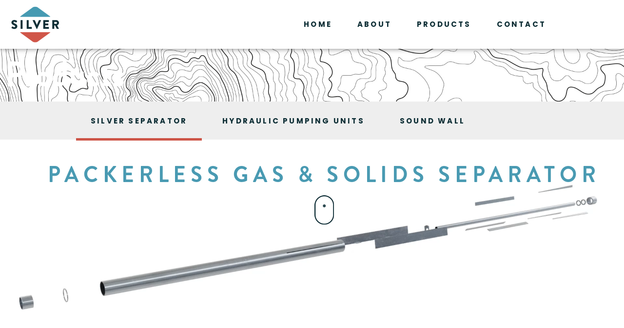

--- FILE ---
content_type: text/html; charset=UTF-8
request_url: https://silverenergy.com/silver-separator/
body_size: 42567
content:
<!DOCTYPE html>
<html lang="en-US">
<head>
	<meta charset="UTF-8">
	<meta name="viewport" content="width=device-width, initial-scale=1.0, viewport-fit=cover" />		<link rel="alternate" hreflang="en-US" href="https://silverenergy.com/silver-separator/"/>
<meta name='robots' content='index, follow, max-image-preview:large, max-snippet:-1, max-video-preview:-1' />
	<style>img:is([sizes="auto" i], [sizes^="auto," i]) { contain-intrinsic-size: 3000px 1500px }</style>
	<meta name="format-detection" content="telephone=no">
<meta name="viewport" content="width=device-width, initial-scale=1, maximum-scale=1" />
<link rel="shortcut icon" href="https://silverenergy.com/wp-content/uploads/2021/04/Silver_favicon_32.jpg" type="image/x-icon" />
<link rel="apple-touch-icon" href="https://silverenergy.com/wp-content/uploads/2021/04/Silver_favicon_180.jpg" />

	<!-- This site is optimized with the Yoast SEO plugin v26.7 - https://yoast.com/wordpress/plugins/seo/ -->
	<title>Silver Separator - Silver Energy Services</title>
	<link rel="canonical" href="https://silverenergy.com/silver-separator/" />
	<meta property="og:locale" content="en_US" />
	<meta property="og:type" content="article" />
	<meta property="og:title" content="Silver Separator - Silver Energy Services" />
	<meta property="og:description" content="Products Packerless Gas &amp; Solids Separator WHAT IS OUR SEPARATOR? Unveiling Excellence: Silver Energy&#8217;s remarkable downhole separator delivers unrivaled gas and solids separation. Backed by ingenious […]" />
	<meta property="og:url" content="https://silverenergy.com/silver-separator/" />
	<meta property="og:site_name" content="Silver Energy Services" />
	<meta property="article:modified_time" content="2024-10-25T19:12:46+00:00" />
	<meta property="og:image" content="https://silverenergy.com/wp-content/uploads/2021/01/Silver_scrolling_mouse_animation_40x60.gif" />
	<meta property="og:image:width" content="40" />
	<meta property="og:image:height" content="60" />
	<meta property="og:image:type" content="image/gif" />
	<meta name="twitter:card" content="summary_large_image" />
	<meta name="twitter:label1" content="Est. reading time" />
	<meta name="twitter:data1" content="2 minutes" />
	<script type="application/ld+json" class="yoast-schema-graph">{"@context":"https://schema.org","@graph":[{"@type":"WebPage","@id":"https://silverenergy.com/silver-separator/","url":"https://silverenergy.com/silver-separator/","name":"Silver Separator - Silver Energy Services","isPartOf":{"@id":"https://silverenergy.com/#website"},"primaryImageOfPage":{"@id":"https://silverenergy.com/silver-separator/#primaryimage"},"image":{"@id":"https://silverenergy.com/silver-separator/#primaryimage"},"thumbnailUrl":"https://silverenergy.com/wp-content/uploads/2021/01/Silver_scrolling_mouse_animation_40x60.gif","datePublished":"2023-08-24T16:03:47+00:00","dateModified":"2024-10-25T19:12:46+00:00","breadcrumb":{"@id":"https://silverenergy.com/silver-separator/#breadcrumb"},"inLanguage":"en-US","potentialAction":[{"@type":"ReadAction","target":["https://silverenergy.com/silver-separator/"]}]},{"@type":"ImageObject","inLanguage":"en-US","@id":"https://silverenergy.com/silver-separator/#primaryimage","url":"https://silverenergy.com/wp-content/uploads/2021/01/Silver_scrolling_mouse_animation_40x60.gif","contentUrl":"https://silverenergy.com/wp-content/uploads/2021/01/Silver_scrolling_mouse_animation_40x60.gif","width":40,"height":60},{"@type":"BreadcrumbList","@id":"https://silverenergy.com/silver-separator/#breadcrumb","itemListElement":[{"@type":"ListItem","position":1,"name":"Home","item":"https://silverenergy.com/"},{"@type":"ListItem","position":2,"name":"Silver Separator"}]},{"@type":"WebSite","@id":"https://silverenergy.com/#website","url":"https://silverenergy.com/","name":"Silver Energy Services","description":"Modern Vision. Vintage Work Ethic.","potentialAction":[{"@type":"SearchAction","target":{"@type":"EntryPoint","urlTemplate":"https://silverenergy.com/?s={search_term_string}"},"query-input":{"@type":"PropertyValueSpecification","valueRequired":true,"valueName":"search_term_string"}}],"inLanguage":"en-US"}]}</script>
	<!-- / Yoast SEO plugin. -->


<link rel='dns-prefetch' href='//www.googletagmanager.com' />
<link rel="alternate" type="application/rss+xml" title="Silver Energy Services &raquo; Feed" href="https://silverenergy.com/feed/" />
<link rel="alternate" type="application/rss+xml" title="Silver Energy Services &raquo; Comments Feed" href="https://silverenergy.com/comments/feed/" />
<script type="text/javascript">
/* <![CDATA[ */
window._wpemojiSettings = {"baseUrl":"https:\/\/s.w.org\/images\/core\/emoji\/16.0.1\/72x72\/","ext":".png","svgUrl":"https:\/\/s.w.org\/images\/core\/emoji\/16.0.1\/svg\/","svgExt":".svg","source":{"concatemoji":"https:\/\/silverenergy.com\/wp-includes\/js\/wp-emoji-release.min.js?ver=6.8.3"}};
/*! This file is auto-generated */
!function(s,n){var o,i,e;function c(e){try{var t={supportTests:e,timestamp:(new Date).valueOf()};sessionStorage.setItem(o,JSON.stringify(t))}catch(e){}}function p(e,t,n){e.clearRect(0,0,e.canvas.width,e.canvas.height),e.fillText(t,0,0);var t=new Uint32Array(e.getImageData(0,0,e.canvas.width,e.canvas.height).data),a=(e.clearRect(0,0,e.canvas.width,e.canvas.height),e.fillText(n,0,0),new Uint32Array(e.getImageData(0,0,e.canvas.width,e.canvas.height).data));return t.every(function(e,t){return e===a[t]})}function u(e,t){e.clearRect(0,0,e.canvas.width,e.canvas.height),e.fillText(t,0,0);for(var n=e.getImageData(16,16,1,1),a=0;a<n.data.length;a++)if(0!==n.data[a])return!1;return!0}function f(e,t,n,a){switch(t){case"flag":return n(e,"\ud83c\udff3\ufe0f\u200d\u26a7\ufe0f","\ud83c\udff3\ufe0f\u200b\u26a7\ufe0f")?!1:!n(e,"\ud83c\udde8\ud83c\uddf6","\ud83c\udde8\u200b\ud83c\uddf6")&&!n(e,"\ud83c\udff4\udb40\udc67\udb40\udc62\udb40\udc65\udb40\udc6e\udb40\udc67\udb40\udc7f","\ud83c\udff4\u200b\udb40\udc67\u200b\udb40\udc62\u200b\udb40\udc65\u200b\udb40\udc6e\u200b\udb40\udc67\u200b\udb40\udc7f");case"emoji":return!a(e,"\ud83e\udedf")}return!1}function g(e,t,n,a){var r="undefined"!=typeof WorkerGlobalScope&&self instanceof WorkerGlobalScope?new OffscreenCanvas(300,150):s.createElement("canvas"),o=r.getContext("2d",{willReadFrequently:!0}),i=(o.textBaseline="top",o.font="600 32px Arial",{});return e.forEach(function(e){i[e]=t(o,e,n,a)}),i}function t(e){var t=s.createElement("script");t.src=e,t.defer=!0,s.head.appendChild(t)}"undefined"!=typeof Promise&&(o="wpEmojiSettingsSupports",i=["flag","emoji"],n.supports={everything:!0,everythingExceptFlag:!0},e=new Promise(function(e){s.addEventListener("DOMContentLoaded",e,{once:!0})}),new Promise(function(t){var n=function(){try{var e=JSON.parse(sessionStorage.getItem(o));if("object"==typeof e&&"number"==typeof e.timestamp&&(new Date).valueOf()<e.timestamp+604800&&"object"==typeof e.supportTests)return e.supportTests}catch(e){}return null}();if(!n){if("undefined"!=typeof Worker&&"undefined"!=typeof OffscreenCanvas&&"undefined"!=typeof URL&&URL.createObjectURL&&"undefined"!=typeof Blob)try{var e="postMessage("+g.toString()+"("+[JSON.stringify(i),f.toString(),p.toString(),u.toString()].join(",")+"));",a=new Blob([e],{type:"text/javascript"}),r=new Worker(URL.createObjectURL(a),{name:"wpTestEmojiSupports"});return void(r.onmessage=function(e){c(n=e.data),r.terminate(),t(n)})}catch(e){}c(n=g(i,f,p,u))}t(n)}).then(function(e){for(var t in e)n.supports[t]=e[t],n.supports.everything=n.supports.everything&&n.supports[t],"flag"!==t&&(n.supports.everythingExceptFlag=n.supports.everythingExceptFlag&&n.supports[t]);n.supports.everythingExceptFlag=n.supports.everythingExceptFlag&&!n.supports.flag,n.DOMReady=!1,n.readyCallback=function(){n.DOMReady=!0}}).then(function(){return e}).then(function(){var e;n.supports.everything||(n.readyCallback(),(e=n.source||{}).concatemoji?t(e.concatemoji):e.wpemoji&&e.twemoji&&(t(e.twemoji),t(e.wpemoji)))}))}((window,document),window._wpemojiSettings);
/* ]]> */
</script>
		<style id="content-control-block-styles">
			@media (max-width: 640px) {
	.cc-hide-on-mobile {
		display: none !important;
	}
}
@media (min-width: 641px) and (max-width: 920px) {
	.cc-hide-on-tablet {
		display: none !important;
	}
}
@media (min-width: 921px) and (max-width: 1440px) {
	.cc-hide-on-desktop {
		display: none !important;
	}
}		</style>
		<style id='wp-emoji-styles-inline-css' type='text/css'>

	img.wp-smiley, img.emoji {
		display: inline !important;
		border: none !important;
		box-shadow: none !important;
		height: 1em !important;
		width: 1em !important;
		margin: 0 0.07em !important;
		vertical-align: -0.1em !important;
		background: none !important;
		padding: 0 !important;
	}
</style>
<style id='classic-theme-styles-inline-css' type='text/css'>
/*! This file is auto-generated */
.wp-block-button__link{color:#fff;background-color:#32373c;border-radius:9999px;box-shadow:none;text-decoration:none;padding:calc(.667em + 2px) calc(1.333em + 2px);font-size:1.125em}.wp-block-file__button{background:#32373c;color:#fff;text-decoration:none}
</style>
<link rel='stylesheet' id='content-control-block-styles-css' href='https://silverenergy.com/wp-content/plugins/content-control/dist/style-block-editor.css?ver=2.6.5' type='text/css' media='all' />
<style id='global-styles-inline-css' type='text/css'>
:root{--wp--preset--aspect-ratio--square: 1;--wp--preset--aspect-ratio--4-3: 4/3;--wp--preset--aspect-ratio--3-4: 3/4;--wp--preset--aspect-ratio--3-2: 3/2;--wp--preset--aspect-ratio--2-3: 2/3;--wp--preset--aspect-ratio--16-9: 16/9;--wp--preset--aspect-ratio--9-16: 9/16;--wp--preset--color--black: #000000;--wp--preset--color--cyan-bluish-gray: #abb8c3;--wp--preset--color--white: #ffffff;--wp--preset--color--pale-pink: #f78da7;--wp--preset--color--vivid-red: #cf2e2e;--wp--preset--color--luminous-vivid-orange: #ff6900;--wp--preset--color--luminous-vivid-amber: #fcb900;--wp--preset--color--light-green-cyan: #7bdcb5;--wp--preset--color--vivid-green-cyan: #00d084;--wp--preset--color--pale-cyan-blue: #8ed1fc;--wp--preset--color--vivid-cyan-blue: #0693e3;--wp--preset--color--vivid-purple: #9b51e0;--wp--preset--gradient--vivid-cyan-blue-to-vivid-purple: linear-gradient(135deg,rgba(6,147,227,1) 0%,rgb(155,81,224) 100%);--wp--preset--gradient--light-green-cyan-to-vivid-green-cyan: linear-gradient(135deg,rgb(122,220,180) 0%,rgb(0,208,130) 100%);--wp--preset--gradient--luminous-vivid-amber-to-luminous-vivid-orange: linear-gradient(135deg,rgba(252,185,0,1) 0%,rgba(255,105,0,1) 100%);--wp--preset--gradient--luminous-vivid-orange-to-vivid-red: linear-gradient(135deg,rgba(255,105,0,1) 0%,rgb(207,46,46) 100%);--wp--preset--gradient--very-light-gray-to-cyan-bluish-gray: linear-gradient(135deg,rgb(238,238,238) 0%,rgb(169,184,195) 100%);--wp--preset--gradient--cool-to-warm-spectrum: linear-gradient(135deg,rgb(74,234,220) 0%,rgb(151,120,209) 20%,rgb(207,42,186) 40%,rgb(238,44,130) 60%,rgb(251,105,98) 80%,rgb(254,248,76) 100%);--wp--preset--gradient--blush-light-purple: linear-gradient(135deg,rgb(255,206,236) 0%,rgb(152,150,240) 100%);--wp--preset--gradient--blush-bordeaux: linear-gradient(135deg,rgb(254,205,165) 0%,rgb(254,45,45) 50%,rgb(107,0,62) 100%);--wp--preset--gradient--luminous-dusk: linear-gradient(135deg,rgb(255,203,112) 0%,rgb(199,81,192) 50%,rgb(65,88,208) 100%);--wp--preset--gradient--pale-ocean: linear-gradient(135deg,rgb(255,245,203) 0%,rgb(182,227,212) 50%,rgb(51,167,181) 100%);--wp--preset--gradient--electric-grass: linear-gradient(135deg,rgb(202,248,128) 0%,rgb(113,206,126) 100%);--wp--preset--gradient--midnight: linear-gradient(135deg,rgb(2,3,129) 0%,rgb(40,116,252) 100%);--wp--preset--font-size--small: 13px;--wp--preset--font-size--medium: 20px;--wp--preset--font-size--large: 36px;--wp--preset--font-size--x-large: 42px;--wp--preset--spacing--20: 0.44rem;--wp--preset--spacing--30: 0.67rem;--wp--preset--spacing--40: 1rem;--wp--preset--spacing--50: 1.5rem;--wp--preset--spacing--60: 2.25rem;--wp--preset--spacing--70: 3.38rem;--wp--preset--spacing--80: 5.06rem;--wp--preset--shadow--natural: 6px 6px 9px rgba(0, 0, 0, 0.2);--wp--preset--shadow--deep: 12px 12px 50px rgba(0, 0, 0, 0.4);--wp--preset--shadow--sharp: 6px 6px 0px rgba(0, 0, 0, 0.2);--wp--preset--shadow--outlined: 6px 6px 0px -3px rgba(255, 255, 255, 1), 6px 6px rgba(0, 0, 0, 1);--wp--preset--shadow--crisp: 6px 6px 0px rgba(0, 0, 0, 1);}:where(.is-layout-flex){gap: 0.5em;}:where(.is-layout-grid){gap: 0.5em;}body .is-layout-flex{display: flex;}.is-layout-flex{flex-wrap: wrap;align-items: center;}.is-layout-flex > :is(*, div){margin: 0;}body .is-layout-grid{display: grid;}.is-layout-grid > :is(*, div){margin: 0;}:where(.wp-block-columns.is-layout-flex){gap: 2em;}:where(.wp-block-columns.is-layout-grid){gap: 2em;}:where(.wp-block-post-template.is-layout-flex){gap: 1.25em;}:where(.wp-block-post-template.is-layout-grid){gap: 1.25em;}.has-black-color{color: var(--wp--preset--color--black) !important;}.has-cyan-bluish-gray-color{color: var(--wp--preset--color--cyan-bluish-gray) !important;}.has-white-color{color: var(--wp--preset--color--white) !important;}.has-pale-pink-color{color: var(--wp--preset--color--pale-pink) !important;}.has-vivid-red-color{color: var(--wp--preset--color--vivid-red) !important;}.has-luminous-vivid-orange-color{color: var(--wp--preset--color--luminous-vivid-orange) !important;}.has-luminous-vivid-amber-color{color: var(--wp--preset--color--luminous-vivid-amber) !important;}.has-light-green-cyan-color{color: var(--wp--preset--color--light-green-cyan) !important;}.has-vivid-green-cyan-color{color: var(--wp--preset--color--vivid-green-cyan) !important;}.has-pale-cyan-blue-color{color: var(--wp--preset--color--pale-cyan-blue) !important;}.has-vivid-cyan-blue-color{color: var(--wp--preset--color--vivid-cyan-blue) !important;}.has-vivid-purple-color{color: var(--wp--preset--color--vivid-purple) !important;}.has-black-background-color{background-color: var(--wp--preset--color--black) !important;}.has-cyan-bluish-gray-background-color{background-color: var(--wp--preset--color--cyan-bluish-gray) !important;}.has-white-background-color{background-color: var(--wp--preset--color--white) !important;}.has-pale-pink-background-color{background-color: var(--wp--preset--color--pale-pink) !important;}.has-vivid-red-background-color{background-color: var(--wp--preset--color--vivid-red) !important;}.has-luminous-vivid-orange-background-color{background-color: var(--wp--preset--color--luminous-vivid-orange) !important;}.has-luminous-vivid-amber-background-color{background-color: var(--wp--preset--color--luminous-vivid-amber) !important;}.has-light-green-cyan-background-color{background-color: var(--wp--preset--color--light-green-cyan) !important;}.has-vivid-green-cyan-background-color{background-color: var(--wp--preset--color--vivid-green-cyan) !important;}.has-pale-cyan-blue-background-color{background-color: var(--wp--preset--color--pale-cyan-blue) !important;}.has-vivid-cyan-blue-background-color{background-color: var(--wp--preset--color--vivid-cyan-blue) !important;}.has-vivid-purple-background-color{background-color: var(--wp--preset--color--vivid-purple) !important;}.has-black-border-color{border-color: var(--wp--preset--color--black) !important;}.has-cyan-bluish-gray-border-color{border-color: var(--wp--preset--color--cyan-bluish-gray) !important;}.has-white-border-color{border-color: var(--wp--preset--color--white) !important;}.has-pale-pink-border-color{border-color: var(--wp--preset--color--pale-pink) !important;}.has-vivid-red-border-color{border-color: var(--wp--preset--color--vivid-red) !important;}.has-luminous-vivid-orange-border-color{border-color: var(--wp--preset--color--luminous-vivid-orange) !important;}.has-luminous-vivid-amber-border-color{border-color: var(--wp--preset--color--luminous-vivid-amber) !important;}.has-light-green-cyan-border-color{border-color: var(--wp--preset--color--light-green-cyan) !important;}.has-vivid-green-cyan-border-color{border-color: var(--wp--preset--color--vivid-green-cyan) !important;}.has-pale-cyan-blue-border-color{border-color: var(--wp--preset--color--pale-cyan-blue) !important;}.has-vivid-cyan-blue-border-color{border-color: var(--wp--preset--color--vivid-cyan-blue) !important;}.has-vivid-purple-border-color{border-color: var(--wp--preset--color--vivid-purple) !important;}.has-vivid-cyan-blue-to-vivid-purple-gradient-background{background: var(--wp--preset--gradient--vivid-cyan-blue-to-vivid-purple) !important;}.has-light-green-cyan-to-vivid-green-cyan-gradient-background{background: var(--wp--preset--gradient--light-green-cyan-to-vivid-green-cyan) !important;}.has-luminous-vivid-amber-to-luminous-vivid-orange-gradient-background{background: var(--wp--preset--gradient--luminous-vivid-amber-to-luminous-vivid-orange) !important;}.has-luminous-vivid-orange-to-vivid-red-gradient-background{background: var(--wp--preset--gradient--luminous-vivid-orange-to-vivid-red) !important;}.has-very-light-gray-to-cyan-bluish-gray-gradient-background{background: var(--wp--preset--gradient--very-light-gray-to-cyan-bluish-gray) !important;}.has-cool-to-warm-spectrum-gradient-background{background: var(--wp--preset--gradient--cool-to-warm-spectrum) !important;}.has-blush-light-purple-gradient-background{background: var(--wp--preset--gradient--blush-light-purple) !important;}.has-blush-bordeaux-gradient-background{background: var(--wp--preset--gradient--blush-bordeaux) !important;}.has-luminous-dusk-gradient-background{background: var(--wp--preset--gradient--luminous-dusk) !important;}.has-pale-ocean-gradient-background{background: var(--wp--preset--gradient--pale-ocean) !important;}.has-electric-grass-gradient-background{background: var(--wp--preset--gradient--electric-grass) !important;}.has-midnight-gradient-background{background: var(--wp--preset--gradient--midnight) !important;}.has-small-font-size{font-size: var(--wp--preset--font-size--small) !important;}.has-medium-font-size{font-size: var(--wp--preset--font-size--medium) !important;}.has-large-font-size{font-size: var(--wp--preset--font-size--large) !important;}.has-x-large-font-size{font-size: var(--wp--preset--font-size--x-large) !important;}
:where(.wp-block-post-template.is-layout-flex){gap: 1.25em;}:where(.wp-block-post-template.is-layout-grid){gap: 1.25em;}
:where(.wp-block-columns.is-layout-flex){gap: 2em;}:where(.wp-block-columns.is-layout-grid){gap: 2em;}
:root :where(.wp-block-pullquote){font-size: 1.5em;line-height: 1.6;}
</style>
<link rel='stylesheet' id='contact-form-7-css' href='https://silverenergy.com/wp-content/plugins/contact-form-7/includes/css/styles.css?ver=6.1.4' type='text/css' media='all' />
<link rel='stylesheet' id='wp-components-css' href='https://silverenergy.com/wp-includes/css/dist/components/style.min.css?ver=6.8.3' type='text/css' media='all' />
<link rel='stylesheet' id='lottiefiles-css-css' href='https://silverenergy.com/wp-content/plugins/lottiefiles/src/../build/lottiefiles-frontend.css.css?ver=c6466ae00cf35038b638' type='text/css' media='all' />
<link rel='stylesheet' id='godaddy-styles-css' href='https://silverenergy.com/wp-content/mu-plugins/vendor/wpex/godaddy-launch/includes/Dependencies/GoDaddy/Styles/build/latest.css?ver=2.0.2' type='text/css' media='all' />
<link rel='stylesheet' id='mfn-be-css' href='https://silverenergy.com/wp-content/themes/betheme/css/be.css?ver=27.2.2' type='text/css' media='all' />
<link rel='stylesheet' id='mfn-animations-css' href='https://silverenergy.com/wp-content/themes/betheme/assets/animations/animations.min.css?ver=27.2.2' type='text/css' media='all' />
<link rel='stylesheet' id='mfn-font-awesome-css' href='https://silverenergy.com/wp-content/themes/betheme/fonts/fontawesome/fontawesome.css?ver=27.2.2' type='text/css' media='all' />
<link rel='stylesheet' id='mfn-jplayer-css' href='https://silverenergy.com/wp-content/themes/betheme/assets/jplayer/css/jplayer.blue.monday.min.css?ver=27.2.2' type='text/css' media='all' />
<link rel='stylesheet' id='mfn-responsive-css' href='https://silverenergy.com/wp-content/themes/betheme/css/responsive.css?ver=27.2.2' type='text/css' media='all' />
<link rel='stylesheet' id='elementor-frontend-css' href='https://silverenergy.com/wp-content/plugins/elementor/assets/css/frontend.min.css?ver=3.34.1' type='text/css' media='all' />
<link rel='stylesheet' id='widget-image-css' href='https://silverenergy.com/wp-content/plugins/elementor/assets/css/widget-image.min.css?ver=3.34.1' type='text/css' media='all' />
<link rel='stylesheet' id='widget-nav-menu-css' href='https://silverenergy.com/wp-content/plugins/elementor-pro/assets/css/widget-nav-menu.min.css?ver=3.29.2' type='text/css' media='all' />
<link rel='stylesheet' id='e-sticky-css' href='https://silverenergy.com/wp-content/plugins/elementor-pro/assets/css/modules/sticky.min.css?ver=3.29.2' type='text/css' media='all' />
<link rel='stylesheet' id='widget-heading-css' href='https://silverenergy.com/wp-content/plugins/elementor/assets/css/widget-heading.min.css?ver=3.34.1' type='text/css' media='all' />
<link rel='stylesheet' id='widget-spacer-css' href='https://silverenergy.com/wp-content/plugins/elementor/assets/css/widget-spacer.min.css?ver=3.34.1' type='text/css' media='all' />
<link rel='stylesheet' id='elementor-icons-css' href='https://silverenergy.com/wp-content/plugins/elementor/assets/lib/eicons/css/elementor-icons.min.css?ver=5.45.0' type='text/css' media='all' />
<link rel='stylesheet' id='elementor-post-184-css' href='https://silverenergy.com/wp-content/uploads/elementor/css/post-184.css?ver=1768786341' type='text/css' media='all' />
<link rel='stylesheet' id='font-awesome-5-all-css' href='https://silverenergy.com/wp-content/plugins/elementor/assets/lib/font-awesome/css/all.min.css?ver=3.34.1' type='text/css' media='all' />
<link rel='stylesheet' id='font-awesome-4-shim-css' href='https://silverenergy.com/wp-content/plugins/elementor/assets/lib/font-awesome/css/v4-shims.min.css?ver=3.34.1' type='text/css' media='all' />
<link rel='stylesheet' id='e-animation-fadeIn-css' href='https://silverenergy.com/wp-content/plugins/elementor/assets/lib/animations/styles/fadeIn.min.css?ver=3.34.1' type='text/css' media='all' />
<link rel='stylesheet' id='e-motion-fx-css' href='https://silverenergy.com/wp-content/plugins/elementor-pro/assets/css/modules/motion-fx.min.css?ver=3.29.2' type='text/css' media='all' />
<link rel='stylesheet' id='widget-icon-list-css' href='https://silverenergy.com/wp-content/plugins/elementor/assets/css/widget-icon-list.min.css?ver=3.34.1' type='text/css' media='all' />
<link rel='stylesheet' id='swiper-css' href='https://silverenergy.com/wp-content/plugins/elementor/assets/lib/swiper/v8/css/swiper.min.css?ver=8.4.5' type='text/css' media='all' />
<link rel='stylesheet' id='e-swiper-css' href='https://silverenergy.com/wp-content/plugins/elementor/assets/css/conditionals/e-swiper.min.css?ver=3.34.1' type='text/css' media='all' />
<link rel='stylesheet' id='widget-gallery-css' href='https://silverenergy.com/wp-content/plugins/elementor-pro/assets/css/widget-gallery.min.css?ver=3.29.2' type='text/css' media='all' />
<link rel='stylesheet' id='elementor-gallery-css' href='https://silverenergy.com/wp-content/plugins/elementor/assets/lib/e-gallery/css/e-gallery.min.css?ver=1.2.0' type='text/css' media='all' />
<link rel='stylesheet' id='e-transitions-css' href='https://silverenergy.com/wp-content/plugins/elementor-pro/assets/css/conditionals/transitions.min.css?ver=3.29.2' type='text/css' media='all' />
<link rel='stylesheet' id='widget-hotspot-css' href='https://silverenergy.com/wp-content/plugins/elementor-pro/assets/css/widget-hotspot.min.css?ver=3.29.2' type='text/css' media='all' />
<link rel='stylesheet' id='widget-blockquote-css' href='https://silverenergy.com/wp-content/plugins/elementor-pro/assets/css/widget-blockquote.min.css?ver=3.29.2' type='text/css' media='all' />
<link rel='stylesheet' id='elementor-icons-shared-0-css' href='https://silverenergy.com/wp-content/plugins/elementor/assets/lib/font-awesome/css/fontawesome.min.css?ver=5.15.3' type='text/css' media='all' />
<link rel='stylesheet' id='elementor-icons-fa-brands-css' href='https://silverenergy.com/wp-content/plugins/elementor/assets/lib/font-awesome/css/brands.min.css?ver=5.15.3' type='text/css' media='all' />
<link rel='stylesheet' id='widget-lottie-css' href='https://silverenergy.com/wp-content/plugins/elementor-pro/assets/css/widget-lottie.min.css?ver=3.29.2' type='text/css' media='all' />
<link rel='stylesheet' id='elementor-post-3623-css' href='https://silverenergy.com/wp-content/uploads/elementor/css/post-3623.css?ver=1768807383' type='text/css' media='all' />
<link rel='stylesheet' id='elementor-post-358-css' href='https://silverenergy.com/wp-content/uploads/elementor/css/post-358.css?ver=1768786342' type='text/css' media='all' />
<link rel='stylesheet' id='elementor-post-323-css' href='https://silverenergy.com/wp-content/uploads/elementor/css/post-323.css?ver=1768786342' type='text/css' media='all' />
<link rel='stylesheet' id='eael-general-css' href='https://silverenergy.com/wp-content/plugins/essential-addons-for-elementor-lite/assets/front-end/css/view/general.min.css?ver=6.5.7' type='text/css' media='all' />
<style id='mfn-dynamic-inline-css' type='text/css'>
@font-face{font-family:"Brandon Bold";src:url("https://silverenergy.com/wp-content/uploads/2020/09/Brandon_Bold.woff") format("woff");font-weight:normal;font-style:normal;font-display:swap}@font-face{font-family:"Brandon Light";src:url("https://silverenergy.com/wp-content/uploads/2020/09/BrandonGrotesque-Light.woff") format("woff");font-weight:normal;font-style:normal;font-display:swap}
html{background-color:#ffffff}#Wrapper,#Content,.mfn-popup .mfn-popup-content,.mfn-off-canvas-sidebar .mfn-off-canvas-content-wrapper,.mfn-cart-holder,.mfn-header-login,#Top_bar .search_wrapper,#Top_bar .top_bar_right .mfn-live-search-box,.column_livesearch .mfn-live-search-wrapper,.column_livesearch .mfn-live-search-box{background-color:#ffffff}.layout-boxed.mfn-bebuilder-header.mfn-ui #Wrapper .mfn-only-sample-content{background-color:#ffffff}body:not(.template-slider) #Header{min-height:250px}body.header-below:not(.template-slider) #Header{padding-top:250px}#Footer .widgets_wrapper{padding:70px 0}body,button,span.date_label,.timeline_items li h3 span,input[type="submit"],input[type="reset"],input[type="button"],input[type="date"],input[type="text"],input[type="password"],input[type="tel"],input[type="email"],textarea,select,.offer_li .title h3,.mfn-menu-item-megamenu{font-family:"Brandon Light",-apple-system,BlinkMacSystemFont,"Segoe UI",Roboto,Oxygen-Sans,Ubuntu,Cantarell,"Helvetica Neue",sans-serif}#menu > ul > li > a,a.action_button,#overlay-menu ul li a{font-family:"Brandon Light",-apple-system,BlinkMacSystemFont,"Segoe UI",Roboto,Oxygen-Sans,Ubuntu,Cantarell,"Helvetica Neue",sans-serif}#Subheader .title{font-family:"Brandon Bold",-apple-system,BlinkMacSystemFont,"Segoe UI",Roboto,Oxygen-Sans,Ubuntu,Cantarell,"Helvetica Neue",sans-serif}h1,h2,h3,h4,.text-logo #logo{font-family:"Brandon Bold",-apple-system,BlinkMacSystemFont,"Segoe UI",Roboto,Oxygen-Sans,Ubuntu,Cantarell,"Helvetica Neue",sans-serif}h5,h6{font-family:"Brandon Bold",-apple-system,BlinkMacSystemFont,"Segoe UI",Roboto,Oxygen-Sans,Ubuntu,Cantarell,"Helvetica Neue",sans-serif}blockquote{font-family:"Brandon Bold",-apple-system,BlinkMacSystemFont,"Segoe UI",Roboto,Oxygen-Sans,Ubuntu,Cantarell,"Helvetica Neue",sans-serif}.chart_box .chart .num,.counter .desc_wrapper .number-wrapper,.how_it_works .image .number,.pricing-box .plan-header .price,.quick_fact .number-wrapper,.woocommerce .product div.entry-summary .price{font-family:"Brandon Bold",-apple-system,BlinkMacSystemFont,"Segoe UI",Roboto,Oxygen-Sans,Ubuntu,Cantarell,"Helvetica Neue",sans-serif}body,.mfn-menu-item-megamenu{font-size:16px;line-height:28px;font-weight:400;letter-spacing:0px}.big{font-size:17px;line-height:29px;font-weight:400;letter-spacing:0px}#menu > ul > li > a,a.action_button,#overlay-menu ul li a{font-size:16px;font-weight:600;letter-spacing:0px}#overlay-menu ul li a{line-height:24px}#Subheader .title{font-size:30px;line-height:35px;font-weight:400;letter-spacing:1px;font-style:italic}h1,.text-logo #logo{font-size:90px;line-height:90px;font-weight:100;letter-spacing:0px}h2{font-size:70px;line-height:70px;font-weight:100;letter-spacing:0px}h3,.woocommerce ul.products li.product h3,.woocommerce #customer_login h2{font-size:28px;line-height:38px;font-weight:600;letter-spacing:0px}h4,.woocommerce .woocommerce-order-details__title,.woocommerce .wc-bacs-bank-details-heading,.woocommerce .woocommerce-customer-details h2{font-size:21px;line-height:25px;font-weight:600;letter-spacing:0px}h5{font-size:18px;line-height:30px;font-weight:600;letter-spacing:0px}h6{font-size:14px;line-height:25px;font-weight:500;letter-spacing:0px}#Intro .intro-title{font-size:70px;line-height:70px;font-weight:400;letter-spacing:0px}@media only screen and (min-width:768px) and (max-width:959px){body,.mfn-menu-item-megamenu{font-size:14px;line-height:24px;font-weight:400;letter-spacing:0px}.big{font-size:14px;line-height:25px;font-weight:400;letter-spacing:0px}#menu > ul > li > a,a.action_button,#overlay-menu ul li a{font-size:14px;font-weight:600;letter-spacing:0px}#overlay-menu ul li a{line-height:21px}#Subheader .title{font-size:26px;line-height:30px;font-weight:400;letter-spacing:1px;font-style:italic}h1,.text-logo #logo{font-size:77px;line-height:77px;font-weight:100;letter-spacing:0px}h2{font-size:60px;line-height:60px;font-weight:100;letter-spacing:0px}h3,.woocommerce ul.products li.product h3,.woocommerce #customer_login h2{font-size:24px;line-height:32px;font-weight:600;letter-spacing:0px}h4,.woocommerce .woocommerce-order-details__title,.woocommerce .wc-bacs-bank-details-heading,.woocommerce .woocommerce-customer-details h2{font-size:18px;line-height:21px;font-weight:600;letter-spacing:0px}h5{font-size:15px;line-height:26px;font-weight:600;letter-spacing:0px}h6{font-size:13px;line-height:21px;font-weight:500;letter-spacing:0px}#Intro .intro-title{font-size:60px;line-height:60px;font-weight:400;letter-spacing:0px}blockquote{font-size:15px}.chart_box .chart .num{font-size:45px;line-height:45px}.counter .desc_wrapper .number-wrapper{font-size:45px;line-height:45px}.counter .desc_wrapper .title{font-size:14px;line-height:18px}.faq .question .title{font-size:14px}.fancy_heading .title{font-size:38px;line-height:38px}.offer .offer_li .desc_wrapper .title h3{font-size:32px;line-height:32px}.offer_thumb_ul li.offer_thumb_li .desc_wrapper .title h3{font-size:32px;line-height:32px}.pricing-box .plan-header h2{font-size:27px;line-height:27px}.pricing-box .plan-header .price > span{font-size:40px;line-height:40px}.pricing-box .plan-header .price sup.currency{font-size:18px;line-height:18px}.pricing-box .plan-header .price sup.period{font-size:14px;line-height:14px}.quick_fact .number-wrapper{font-size:80px;line-height:80px}.trailer_box .desc h2{font-size:27px;line-height:27px}.widget > h3{font-size:17px;line-height:20px}}@media only screen and (min-width:480px) and (max-width:767px){body,.mfn-menu-item-megamenu{font-size:13px;line-height:21px;font-weight:400;letter-spacing:0px}.big{font-size:13px;line-height:22px;font-weight:400;letter-spacing:0px}#menu > ul > li > a,a.action_button,#overlay-menu ul li a{font-size:13px;font-weight:600;letter-spacing:0px}#overlay-menu ul li a{line-height:19.5px}#Subheader .title{font-size:23px;line-height:26px;font-weight:400;letter-spacing:1px;font-style:italic}h1,.text-logo #logo{font-size:68px;line-height:68px;font-weight:100;letter-spacing:0px}h2{font-size:53px;line-height:53px;font-weight:100;letter-spacing:0px}h3,.woocommerce ul.products li.product h3,.woocommerce #customer_login h2{font-size:21px;line-height:29px;font-weight:600;letter-spacing:0px}h4,.woocommerce .woocommerce-order-details__title,.woocommerce .wc-bacs-bank-details-heading,.woocommerce .woocommerce-customer-details h2{font-size:16px;line-height:19px;font-weight:600;letter-spacing:0px}h5{font-size:14px;line-height:23px;font-weight:600;letter-spacing:0px}h6{font-size:13px;line-height:19px;font-weight:500;letter-spacing:0px}#Intro .intro-title{font-size:53px;line-height:53px;font-weight:400;letter-spacing:0px}blockquote{font-size:14px}.chart_box .chart .num{font-size:40px;line-height:40px}.counter .desc_wrapper .number-wrapper{font-size:40px;line-height:40px}.counter .desc_wrapper .title{font-size:13px;line-height:16px}.faq .question .title{font-size:13px}.fancy_heading .title{font-size:34px;line-height:34px}.offer .offer_li .desc_wrapper .title h3{font-size:28px;line-height:28px}.offer_thumb_ul li.offer_thumb_li .desc_wrapper .title h3{font-size:28px;line-height:28px}.pricing-box .plan-header h2{font-size:24px;line-height:24px}.pricing-box .plan-header .price > span{font-size:34px;line-height:34px}.pricing-box .plan-header .price sup.currency{font-size:16px;line-height:16px}.pricing-box .plan-header .price sup.period{font-size:13px;line-height:13px}.quick_fact .number-wrapper{font-size:70px;line-height:70px}.trailer_box .desc h2{font-size:24px;line-height:24px}.widget > h3{font-size:16px;line-height:19px}}@media only screen and (max-width:479px){body,.mfn-menu-item-megamenu{font-size:13px;line-height:19px;font-weight:400;letter-spacing:0px}.big{font-size:13px;line-height:19px;font-weight:400;letter-spacing:0px}#menu > ul > li > a,a.action_button,#overlay-menu ul li a{font-size:13px;font-weight:600;letter-spacing:0px}#overlay-menu ul li a{line-height:19.5px}#Subheader .title{font-size:18px;line-height:21px;font-weight:400;letter-spacing:1px;font-style:italic}h1,.text-logo #logo{font-size:54px;line-height:54px;font-weight:100;letter-spacing:0px}h2{font-size:42px;line-height:42px;font-weight:100;letter-spacing:0px}h3,.woocommerce ul.products li.product h3,.woocommerce #customer_login h2{font-size:17px;line-height:23px;font-weight:600;letter-spacing:0px}h4,.woocommerce .woocommerce-order-details__title,.woocommerce .wc-bacs-bank-details-heading,.woocommerce .woocommerce-customer-details h2{font-size:13px;line-height:19px;font-weight:600;letter-spacing:0px}h5{font-size:13px;line-height:19px;font-weight:600;letter-spacing:0px}h6{font-size:13px;line-height:19px;font-weight:500;letter-spacing:0px}#Intro .intro-title{font-size:42px;line-height:42px;font-weight:400;letter-spacing:0px}blockquote{font-size:13px}.chart_box .chart .num{font-size:35px;line-height:35px}.counter .desc_wrapper .number-wrapper{font-size:35px;line-height:35px}.counter .desc_wrapper .title{font-size:13px;line-height:26px}.faq .question .title{font-size:13px}.fancy_heading .title{font-size:30px;line-height:30px}.offer .offer_li .desc_wrapper .title h3{font-size:26px;line-height:26px}.offer_thumb_ul li.offer_thumb_li .desc_wrapper .title h3{font-size:26px;line-height:26px}.pricing-box .plan-header h2{font-size:21px;line-height:21px}.pricing-box .plan-header .price > span{font-size:32px;line-height:32px}.pricing-box .plan-header .price sup.currency{font-size:14px;line-height:14px}.pricing-box .plan-header .price sup.period{font-size:13px;line-height:13px}.quick_fact .number-wrapper{font-size:60px;line-height:60px}.trailer_box .desc h2{font-size:21px;line-height:21px}.widget > h3{font-size:15px;line-height:18px}}.with_aside .sidebar.columns{width:23%}.with_aside .sections_group{width:77%}.aside_both .sidebar.columns{width:18%}.aside_both .sidebar.sidebar-1{margin-left:-82%}.aside_both .sections_group{width:64%;margin-left:18%}@media only screen and (min-width:1240px){#Wrapper,.with_aside .content_wrapper{max-width:1200px}body.layout-boxed.mfn-header-scrolled .mfn-header-tmpl.mfn-sticky-layout-width{max-width:1200px;left:0;right:0;margin-left:auto;margin-right:auto}body.layout-boxed:not(.mfn-header-scrolled) .mfn-header-tmpl.mfn-header-layout-width,body.layout-boxed .mfn-header-tmpl.mfn-header-layout-width:not(.mfn-hasSticky){max-width:1200px;left:0;right:0;margin-left:auto;margin-right:auto}body.layout-boxed.mfn-bebuilder-header.mfn-ui .mfn-only-sample-content{max-width:1200px;margin-left:auto;margin-right:auto}.section_wrapper,.container{max-width:1180px}.layout-boxed.header-boxed #Top_bar.is-sticky{max-width:1200px}}@media only screen and (max-width:767px){.content_wrapper .section_wrapper,.container,.four.columns .widget-area{max-width:550px !important}}  .button-default .button,.button-flat .button,.button-round .button{background-color:#f7f7f7;color:#747474}.button-stroke .button{border-color:#f7f7f7;color:#747474}.button-stroke .button:hover{background-color:#f7f7f7;color:#fff}.button-default .button_theme,.button-default button,.button-default input[type="button"],.button-default input[type="reset"],.button-default input[type="submit"],.button-flat .button_theme,.button-flat button,.button-flat input[type="button"],.button-flat input[type="reset"],.button-flat input[type="submit"],.button-round .button_theme,.button-round button,.button-round input[type="button"],.button-round input[type="reset"],.button-round input[type="submit"],.woocommerce #respond input#submit,.woocommerce a.button:not(.default),.woocommerce button.button,.woocommerce input.button,.woocommerce #respond input#submit:hover,.woocommerce a.button:hover,.woocommerce button.button:hover,.woocommerce input.button:hover{color:#ffffff}.button-default #respond input#submit.alt.disabled,.button-default #respond input#submit.alt.disabled:hover,.button-default #respond input#submit.alt:disabled,.button-default #respond input#submit.alt:disabled:hover,.button-default #respond input#submit.alt:disabled[disabled],.button-default #respond input#submit.alt:disabled[disabled]:hover,.button-default a.button.alt.disabled,.button-default a.button.alt.disabled:hover,.button-default a.button.alt:disabled,.button-default a.button.alt:disabled:hover,.button-default a.button.alt:disabled[disabled],.button-default a.button.alt:disabled[disabled]:hover,.button-default button.button.alt.disabled,.button-default button.button.alt.disabled:hover,.button-default button.button.alt:disabled,.button-default button.button.alt:disabled:hover,.button-default button.button.alt:disabled[disabled],.button-default button.button.alt:disabled[disabled]:hover,.button-default input.button.alt.disabled,.button-default input.button.alt.disabled:hover,.button-default input.button.alt:disabled,.button-default input.button.alt:disabled:hover,.button-default input.button.alt:disabled[disabled],.button-default input.button.alt:disabled[disabled]:hover,.button-default #respond input#submit.alt,.button-default a.button.alt,.button-default button.button.alt,.button-default input.button.alt,.button-default #respond input#submit.alt:hover,.button-default a.button.alt:hover,.button-default button.button.alt:hover,.button-default input.button.alt:hover,.button-flat #respond input#submit.alt.disabled,.button-flat #respond input#submit.alt.disabled:hover,.button-flat #respond input#submit.alt:disabled,.button-flat #respond input#submit.alt:disabled:hover,.button-flat #respond input#submit.alt:disabled[disabled],.button-flat #respond input#submit.alt:disabled[disabled]:hover,.button-flat a.button.alt.disabled,.button-flat a.button.alt.disabled:hover,.button-flat a.button.alt:disabled,.button-flat a.button.alt:disabled:hover,.button-flat a.button.alt:disabled[disabled],.button-flat a.button.alt:disabled[disabled]:hover,.button-flat button.button.alt.disabled,.button-flat button.button.alt.disabled:hover,.button-flat button.button.alt:disabled,.button-flat button.button.alt:disabled:hover,.button-flat button.button.alt:disabled[disabled],.button-flat button.button.alt:disabled[disabled]:hover,.button-flat input.button.alt.disabled,.button-flat input.button.alt.disabled:hover,.button-flat input.button.alt:disabled,.button-flat input.button.alt:disabled:hover,.button-flat input.button.alt:disabled[disabled],.button-flat input.button.alt:disabled[disabled]:hover,.button-flat #respond input#submit.alt,.button-flat a.button.alt,.button-flat button.button.alt,.button-flat input.button.alt,.button-flat #respond input#submit.alt:hover,.button-flat a.button.alt:hover,.button-flat button.button.alt:hover,.button-flat input.button.alt:hover,.button-round #respond input#submit.alt.disabled,.button-round #respond input#submit.alt.disabled:hover,.button-round #respond input#submit.alt:disabled,.button-round #respond input#submit.alt:disabled:hover,.button-round #respond input#submit.alt:disabled[disabled],.button-round #respond input#submit.alt:disabled[disabled]:hover,.button-round a.button.alt.disabled,.button-round a.button.alt.disabled:hover,.button-round a.button.alt:disabled,.button-round a.button.alt:disabled:hover,.button-round a.button.alt:disabled[disabled],.button-round a.button.alt:disabled[disabled]:hover,.button-round button.button.alt.disabled,.button-round button.button.alt.disabled:hover,.button-round button.button.alt:disabled,.button-round button.button.alt:disabled:hover,.button-round button.button.alt:disabled[disabled],.button-round button.button.alt:disabled[disabled]:hover,.button-round input.button.alt.disabled,.button-round input.button.alt.disabled:hover,.button-round input.button.alt:disabled,.button-round input.button.alt:disabled:hover,.button-round input.button.alt:disabled[disabled],.button-round input.button.alt:disabled[disabled]:hover,.button-round #respond input#submit.alt,.button-round a.button.alt,.button-round button.button.alt,.button-round input.button.alt,.button-round #respond input#submit.alt:hover,.button-round a.button.alt:hover,.button-round button.button.alt:hover,.button-round input.button.alt:hover{background-color:#8bafd1;color:#ffffff}.button-stroke.woocommerce a.button:not(.default),.button-stroke .woocommerce a.button:not(.default),.button-stroke #respond input#submit.alt.disabled,.button-stroke #respond input#submit.alt.disabled:hover,.button-stroke #respond input#submit.alt:disabled,.button-stroke #respond input#submit.alt:disabled:hover,.button-stroke #respond input#submit.alt:disabled[disabled],.button-stroke #respond input#submit.alt:disabled[disabled]:hover,.button-stroke a.button.alt.disabled,.button-stroke a.button.alt.disabled:hover,.button-stroke a.button.alt:disabled,.button-stroke a.button.alt:disabled:hover,.button-stroke a.button.alt:disabled[disabled],.button-stroke a.button.alt:disabled[disabled]:hover,.button-stroke button.button.alt.disabled,.button-stroke button.button.alt.disabled:hover,.button-stroke button.button.alt:disabled,.button-stroke button.button.alt:disabled:hover,.button-stroke button.button.alt:disabled[disabled],.button-stroke button.button.alt:disabled[disabled]:hover,.button-stroke input.button.alt.disabled,.button-stroke input.button.alt.disabled:hover,.button-stroke input.button.alt:disabled,.button-stroke input.button.alt:disabled:hover,.button-stroke input.button.alt:disabled[disabled],.button-stroke input.button.alt:disabled[disabled]:hover,.button-stroke #respond input#submit.alt,.button-stroke a.button.alt,.button-stroke button.button.alt,.button-stroke input.button.alt{border-color:#8bafd1;background:none;color:#8bafd1}.button-stroke.woocommerce a.button:not(.default):hover,.button-stroke .woocommerce a.button:not(.default):hover,.button-stroke #respond input#submit.alt:hover,.button-stroke a.button.alt:hover,.button-stroke button.button.alt:hover,.button-stroke input.button.alt:hover,.button-stroke a.action_button:hover{background-color:#8bafd1;color:#ffffff}.action_button,.action_button:hover{background-color:#499ab2;color:#ffffff}.button-stroke a.action_button{border-color:#499ab2}.footer_button{color:#65666C!important;background-color:transparent;box-shadow:none!important}.footer_button:after{display:none!important}.button-custom.woocommerce .button,.button-custom .button,.button-custom .action_button,.button-custom .footer_button,.button-custom button,.button-custom button.button,.button-custom input[type="button"],.button-custom input[type="reset"],.button-custom input[type="submit"],.button-custom .woocommerce #respond input#submit,.button-custom .woocommerce a.button,.button-custom .woocommerce button.button,.button-custom .woocommerce input.button,.button-custom:where(body:not(.woocommerce-block-theme-has-button-styles)) .woocommerce button.button:disabled[disabled]{font-family:Arial;font-size:14px;line-height:14px;font-weight:400;letter-spacing:0px;padding:12px 20px 12px 20px;border-width:0px;border-radius:0px}body.button-custom .button{color:#626262;background-color:#dbdddf;border-color:transparent}body.button-custom .button:hover{color:#626262;background-color:#d3d3d3;border-color:transparent}body .button-custom .button_theme,body.button-custom .button_theme,.button-custom button,.button-custom input[type="button"],.button-custom input[type="reset"],.button-custom input[type="submit"],.button-custom .woocommerce #respond input#submit,body.button-custom.woocommerce a.button:not(.default),.button-custom .woocommerce button.button,.button-custom .woocommerce input.button,.button-custom .woocommerce a.button_theme:not(.default){color:#ffffff;background-color:#0095eb;border-color:transparent;box-shadow:unset}body .button-custom .button_theme:hover,body.button-custom .button_theme:hover,.button-custom button:hover,.button-custom input[type="button"]:hover,.button-custom input[type="reset"]:hover,.button-custom input[type="submit"]:hover,.button-custom .woocommerce #respond input#submit:hover,body.button-custom.woocommerce a.button:not(.default):hover,.button-custom .woocommerce button.button:hover,.button-custom .woocommerce input.button:hover,.button-custom .woocommerce a.button_theme:not(.default):hover{color:#ffffff;background-color:#007cc3;border-color:transparent}body.button-custom .action_button{color:#626262;background-color:#dbdddf;border-color:transparent;box-shadow:unset}body.button-custom .action_button:hover{color:#626262;background-color:#d3d3d3;border-color:transparent}.button-custom #respond input#submit.alt.disabled,.button-custom #respond input#submit.alt.disabled:hover,.button-custom #respond input#submit.alt:disabled,.button-custom #respond input#submit.alt:disabled:hover,.button-custom #respond input#submit.alt:disabled[disabled],.button-custom #respond input#submit.alt:disabled[disabled]:hover,.button-custom a.button.alt.disabled,.button-custom a.button.alt.disabled:hover,.button-custom a.button.alt:disabled,.button-custom a.button.alt:disabled:hover,.button-custom a.button.alt:disabled[disabled],.button-custom a.button.alt:disabled[disabled]:hover,.button-custom button.button.alt.disabled,.button-custom button.button.alt.disabled:hover,.button-custom button.button.alt:disabled,.button-custom button.button.alt:disabled:hover,.button-custom button.button.alt:disabled[disabled],.button-custom button.button.alt:disabled[disabled]:hover,.button-custom input.button.alt.disabled,.button-custom input.button.alt.disabled:hover,.button-custom input.button.alt:disabled,.button-custom input.button.alt:disabled:hover,.button-custom input.button.alt:disabled[disabled],.button-custom input.button.alt:disabled[disabled]:hover,.button-custom #respond input#submit.alt,.button-custom a.button.alt,.button-custom button.button.alt,.button-custom input.button.alt{line-height:14px;padding:12px 20px 12px 20px;color:#ffffff;background-color:#0095eb;font-family:Arial;font-size:14px;font-weight:400;letter-spacing:0px;border-width:0px;border-radius:0px}.button-custom #respond input#submit.alt:hover,.button-custom a.button.alt:hover,.button-custom button.button.alt:hover,.button-custom input.button.alt:hover,.button-custom a.action_button:hover{color:#ffffff;background-color:#007cc3}#Top_bar #logo,.header-fixed #Top_bar #logo,.header-plain #Top_bar #logo,.header-transparent #Top_bar #logo{height:60px;line-height:60px;padding:30px 0}.logo-overflow #Top_bar:not(.is-sticky) .logo{height:120px}#Top_bar .menu > li > a{padding:30px 0}.menu-highlight:not(.header-creative) #Top_bar .menu > li > a{margin:35px 0}.header-plain:not(.menu-highlight) #Top_bar .menu > li > a span:not(.description){line-height:120px}.header-fixed #Top_bar .menu > li > a{padding:45px 0}@media only screen and (max-width:767px){.mobile-header-mini #Top_bar #logo{height:50px!important;line-height:50px!important;margin:5px 0}}#Top_bar #logo img.svg{width:100px}.image_frame,.wp-caption{border-width:0px}.alert{border-radius:0px}#Top_bar .top_bar_right .top-bar-right-input input{width:200px}.mfn-live-search-box .mfn-live-search-list{max-height:300px}#Side_slide{right:-250px;width:250px}#Side_slide.left{left:-250px}.blog-teaser li .desc-wrapper .desc{background-position-y:-1px}@media only screen and ( max-width:767px ){}@media only screen and (min-width:1240px){body:not(.header-simple) #Top_bar #menu{display:block!important}.tr-menu #Top_bar #menu{background:none!important}#Top_bar .menu > li > ul.mfn-megamenu > li{float:left}#Top_bar .menu > li > ul.mfn-megamenu > li.mfn-megamenu-cols-1{width:100%}#Top_bar .menu > li > ul.mfn-megamenu > li.mfn-megamenu-cols-2{width:50%}#Top_bar .menu > li > ul.mfn-megamenu > li.mfn-megamenu-cols-3{width:33.33%}#Top_bar .menu > li > ul.mfn-megamenu > li.mfn-megamenu-cols-4{width:25%}#Top_bar .menu > li > ul.mfn-megamenu > li.mfn-megamenu-cols-5{width:20%}#Top_bar .menu > li > ul.mfn-megamenu > li.mfn-megamenu-cols-6{width:16.66%}#Top_bar .menu > li > ul.mfn-megamenu > li > ul{display:block!important;position:inherit;left:auto;top:auto;border-width:0 1px 0 0}#Top_bar .menu > li > ul.mfn-megamenu > li:last-child > ul{border:0}#Top_bar .menu > li > ul.mfn-megamenu > li > ul li{width:auto}#Top_bar .menu > li > ul.mfn-megamenu a.mfn-megamenu-title{text-transform:uppercase;font-weight:400;background:none}#Top_bar .menu > li > ul.mfn-megamenu a .menu-arrow{display:none}.menuo-right #Top_bar .menu > li > ul.mfn-megamenu{left:0;width:98%!important;margin:0 1%;padding:20px 0}.menuo-right #Top_bar .menu > li > ul.mfn-megamenu-bg{box-sizing:border-box}#Top_bar .menu > li > ul.mfn-megamenu-bg{padding:20px 166px 20px 20px;background-repeat:no-repeat;background-position:right bottom}.rtl #Top_bar .menu > li > ul.mfn-megamenu-bg{padding-left:166px;padding-right:20px;background-position:left bottom}#Top_bar .menu > li > ul.mfn-megamenu-bg > li{background:none}#Top_bar .menu > li > ul.mfn-megamenu-bg > li a{border:none}#Top_bar .menu > li > ul.mfn-megamenu-bg > li > ul{background:none!important;-webkit-box-shadow:0 0 0 0;-moz-box-shadow:0 0 0 0;box-shadow:0 0 0 0}.mm-vertical #Top_bar .container{position:relative}.mm-vertical #Top_bar .top_bar_left{position:static}.mm-vertical #Top_bar .menu > li ul{box-shadow:0 0 0 0 transparent!important;background-image:none}.mm-vertical #Top_bar .menu > li > ul.mfn-megamenu{padding:20px 0}.mm-vertical.header-plain #Top_bar .menu > li > ul.mfn-megamenu{width:100%!important;margin:0}.mm-vertical #Top_bar .menu > li > ul.mfn-megamenu > li{display:table-cell;float:none!important;width:10%;padding:0 15px;border-right:1px solid rgba(0,0,0,0.05)}.mm-vertical #Top_bar .menu > li > ul.mfn-megamenu > li:last-child{border-right-width:0}.mm-vertical #Top_bar .menu > li > ul.mfn-megamenu > li.hide-border{border-right-width:0}.mm-vertical #Top_bar .menu > li > ul.mfn-megamenu > li a{border-bottom-width:0;padding:9px 15px;line-height:120%}.mm-vertical #Top_bar .menu > li > ul.mfn-megamenu a.mfn-megamenu-title{font-weight:700}.rtl .mm-vertical #Top_bar .menu > li > ul.mfn-megamenu > li:first-child{border-right-width:0}.rtl .mm-vertical #Top_bar .menu > li > ul.mfn-megamenu > li:last-child{border-right-width:1px}body.header-shop #Top_bar #menu{display:flex!important}.header-shop #Top_bar.is-sticky .top_bar_row_second{display:none}.header-plain:not(.menuo-right) #Header .top_bar_left{width:auto!important}.header-stack.header-center #Top_bar #menu{display:inline-block!important}.header-simple #Top_bar #menu{display:none;height:auto;width:300px;bottom:auto;top:100%;right:1px;position:absolute;margin:0}.header-simple #Header a.responsive-menu-toggle{display:block;right:10px}.header-simple #Top_bar #menu > ul{width:100%;float:left}.header-simple #Top_bar #menu ul li{width:100%;padding-bottom:0;border-right:0;position:relative}.header-simple #Top_bar #menu ul li a{padding:0 20px;margin:0;display:block;height:auto;line-height:normal;border:none}.header-simple #Top_bar #menu ul li a:not(.menu-toggle):after{display:none}.header-simple #Top_bar #menu ul li a span{border:none;line-height:44px;display:inline;padding:0}.header-simple #Top_bar #menu ul li.submenu .menu-toggle{display:block;position:absolute;right:0;top:0;width:44px;height:44px;line-height:44px;font-size:30px;font-weight:300;text-align:center;cursor:pointer;color:#444;opacity:0.33;transform:unset}.header-simple #Top_bar #menu ul li.submenu .menu-toggle:after{content:"+";position:static}.header-simple #Top_bar #menu ul li.hover > .menu-toggle:after{content:"-"}.header-simple #Top_bar #menu ul li.hover a{border-bottom:0}.header-simple #Top_bar #menu ul.mfn-megamenu li .menu-toggle{display:none}.header-simple #Top_bar #menu ul li ul{position:relative!important;left:0!important;top:0;padding:0;margin:0!important;width:auto!important;background-image:none}.header-simple #Top_bar #menu ul li ul li{width:100%!important;display:block;padding:0}.header-simple #Top_bar #menu ul li ul li a{padding:0 20px 0 30px}.header-simple #Top_bar #menu ul li ul li a .menu-arrow{display:none}.header-simple #Top_bar #menu ul li ul li a span{padding:0}.header-simple #Top_bar #menu ul li ul li a span:after{display:none!important}.header-simple #Top_bar .menu > li > ul.mfn-megamenu a.mfn-megamenu-title{text-transform:uppercase;font-weight:400}.header-simple #Top_bar .menu > li > ul.mfn-megamenu > li > ul{display:block!important;position:inherit;left:auto;top:auto}.header-simple #Top_bar #menu ul li ul li ul{border-left:0!important;padding:0;top:0}.header-simple #Top_bar #menu ul li ul li ul li a{padding:0 20px 0 40px}.rtl.header-simple #Top_bar #menu{left:1px;right:auto}.rtl.header-simple #Top_bar a.responsive-menu-toggle{left:10px;right:auto}.rtl.header-simple #Top_bar #menu ul li.submenu .menu-toggle{left:0;right:auto}.rtl.header-simple #Top_bar #menu ul li ul{left:auto!important;right:0!important}.rtl.header-simple #Top_bar #menu ul li ul li a{padding:0 30px 0 20px}.rtl.header-simple #Top_bar #menu ul li ul li ul li a{padding:0 40px 0 20px}.menu-highlight #Top_bar .menu > li{margin:0 2px}.menu-highlight:not(.header-creative) #Top_bar .menu > li > a{padding:0;-webkit-border-radius:5px;border-radius:5px}.menu-highlight #Top_bar .menu > li > a:after{display:none}.menu-highlight #Top_bar .menu > li > a span:not(.description){line-height:50px}.menu-highlight #Top_bar .menu > li > a span.description{display:none}.menu-highlight.header-stack #Top_bar .menu > li > a{margin:10px 0!important}.menu-highlight.header-stack #Top_bar .menu > li > a span:not(.description){line-height:40px}.menu-highlight.header-simple #Top_bar #menu ul li,.menu-highlight.header-creative #Top_bar #menu ul li{margin:0}.menu-highlight.header-simple #Top_bar #menu ul li > a,.menu-highlight.header-creative #Top_bar #menu ul li > a{-webkit-border-radius:0;border-radius:0}.menu-highlight:not(.header-fixed):not(.header-simple) #Top_bar.is-sticky .menu > li > a{margin:10px 0!important;padding:5px 0!important}.menu-highlight:not(.header-fixed):not(.header-simple) #Top_bar.is-sticky .menu > li > a span{line-height:30px!important}.header-modern.menu-highlight.menuo-right .menu_wrapper{margin-right:20px}.menu-line-below #Top_bar .menu > li > a:not(.menu-toggle):after{top:auto;bottom:-4px}.menu-line-below #Top_bar.is-sticky .menu > li > a:not(.menu-toggle):after{top:auto;bottom:-4px}.menu-line-below-80 #Top_bar:not(.is-sticky) .menu > li > a:not(.menu-toggle):after{height:4px;left:10%;top:50%;margin-top:20px;width:80%}.menu-line-below-80-1 #Top_bar:not(.is-sticky) .menu > li > a:not(.menu-toggle):after{height:1px;left:10%;top:50%;margin-top:20px;width:80%}.menu-link-color #Top_bar .menu > li > a:not(.menu-toggle):after{display:none!important}.menu-arrow-top #Top_bar .menu > li > a:after{background:none repeat scroll 0 0 rgba(0,0,0,0)!important;border-color:#ccc transparent transparent;border-style:solid;border-width:7px 7px 0;display:block;height:0;left:50%;margin-left:-7px;top:0!important;width:0}.menu-arrow-top #Top_bar.is-sticky .menu > li > a:after{top:0!important}.menu-arrow-bottom #Top_bar .menu > li > a:after{background:none!important;border-color:transparent transparent #ccc;border-style:solid;border-width:0 7px 7px;display:block;height:0;left:50%;margin-left:-7px;top:auto;bottom:0;width:0}.menu-arrow-bottom #Top_bar.is-sticky .menu > li > a:after{top:auto;bottom:0}.menuo-no-borders #Top_bar .menu > li > a span{border-width:0!important}.menuo-no-borders #Header_creative #Top_bar .menu > li > a span{border-bottom-width:0}.menuo-no-borders.header-plain #Top_bar a#header_cart,.menuo-no-borders.header-plain #Top_bar a#search_button,.menuo-no-borders.header-plain #Top_bar .wpml-languages,.menuo-no-borders.header-plain #Top_bar a.action_button{border-width:0}.menuo-right #Top_bar .menu_wrapper{float:right}.menuo-right.header-stack:not(.header-center) #Top_bar .menu_wrapper{margin-right:150px}body.header-creative{padding-left:50px}body.header-creative.header-open{padding-left:250px}body.error404,body.under-construction,body.template-blank,body.under-construction.header-rtl.header-creative.header-open{padding-left:0!important;padding-right:0!important}.header-creative.footer-fixed #Footer,.header-creative.footer-sliding #Footer,.header-creative.footer-stick #Footer.is-sticky{box-sizing:border-box;padding-left:50px}.header-open.footer-fixed #Footer,.header-open.footer-sliding #Footer,.header-creative.footer-stick #Footer.is-sticky{padding-left:250px}.header-rtl.header-creative.footer-fixed #Footer,.header-rtl.header-creative.footer-sliding #Footer,.header-rtl.header-creative.footer-stick #Footer.is-sticky{padding-left:0;padding-right:50px}.header-rtl.header-open.footer-fixed #Footer,.header-rtl.header-open.footer-sliding #Footer,.header-rtl.header-creative.footer-stick #Footer.is-sticky{padding-right:250px}#Header_creative{background-color:#fff;position:fixed;width:250px;height:100%;left:-200px;top:0;z-index:9002;-webkit-box-shadow:2px 0 4px 2px rgba(0,0,0,.15);box-shadow:2px 0 4px 2px rgba(0,0,0,.15)}#Header_creative .container{width:100%}#Header_creative .creative-wrapper{opacity:0;margin-right:50px}#Header_creative a.creative-menu-toggle{display:block;width:34px;height:34px;line-height:34px;font-size:22px;text-align:center;position:absolute;top:10px;right:8px;border-radius:3px}.admin-bar #Header_creative a.creative-menu-toggle{top:42px}#Header_creative #Top_bar{position:static;width:100%}#Header_creative #Top_bar .top_bar_left{width:100%!important;float:none}#Header_creative #Top_bar .logo{float:none;text-align:center;margin:15px 0}#Header_creative #Top_bar #menu{background-color:transparent}#Header_creative #Top_bar .menu_wrapper{float:none;margin:0 0 30px}#Header_creative #Top_bar .menu > li{width:100%;float:none;position:relative}#Header_creative #Top_bar .menu > li > a{padding:0;text-align:center}#Header_creative #Top_bar .menu > li > a:after{display:none}#Header_creative #Top_bar .menu > li > a span{border-right:0;border-bottom-width:1px;line-height:38px}#Header_creative #Top_bar .menu li ul{left:100%;right:auto;top:0;box-shadow:2px 2px 2px 0 rgba(0,0,0,0.03);-webkit-box-shadow:2px 2px 2px 0 rgba(0,0,0,0.03)}#Header_creative #Top_bar .menu > li > ul.mfn-megamenu{margin:0;width:700px!important}#Header_creative #Top_bar .menu > li > ul.mfn-megamenu > li > ul{left:0}#Header_creative #Top_bar .menu li ul li a{padding-top:9px;padding-bottom:8px}#Header_creative #Top_bar .menu li ul li ul{top:0}#Header_creative #Top_bar .menu > li > a span.description{display:block;font-size:13px;line-height:28px!important;clear:both}.menuo-arrows #Top_bar .menu > li.submenu > a > span:after{content:unset!important}#Header_creative #Top_bar .top_bar_right{width:100%!important;float:left;height:auto;margin-bottom:35px;text-align:center;padding:0 20px;top:0;-webkit-box-sizing:border-box;-moz-box-sizing:border-box;box-sizing:border-box}#Header_creative #Top_bar .top_bar_right:before{content:none}#Header_creative #Top_bar .top_bar_right .top_bar_right_wrapper{flex-wrap:wrap;justify-content:center}#Header_creative #Top_bar .top_bar_right .top-bar-right-icon,#Header_creative #Top_bar .top_bar_right .wpml-languages,#Header_creative #Top_bar .top_bar_right .top-bar-right-button,#Header_creative #Top_bar .top_bar_right .top-bar-right-input{min-height:30px;margin:5px}#Header_creative #Top_bar .search_wrapper{left:100%;top:auto}#Header_creative #Top_bar .banner_wrapper{display:block;text-align:center}#Header_creative #Top_bar .banner_wrapper img{max-width:100%;height:auto;display:inline-block}#Header_creative #Action_bar{display:none;position:absolute;bottom:0;top:auto;clear:both;padding:0 20px;box-sizing:border-box}#Header_creative #Action_bar .contact_details{width:100%;text-align:center;margin-bottom:20px}#Header_creative #Action_bar .contact_details li{padding:0}#Header_creative #Action_bar .social{float:none;text-align:center;padding:5px 0 15px}#Header_creative #Action_bar .social li{margin-bottom:2px}#Header_creative #Action_bar .social-menu{float:none;text-align:center}#Header_creative #Action_bar .social-menu li{border-color:rgba(0,0,0,.1)}#Header_creative .social li a{color:rgba(0,0,0,.5)}#Header_creative .social li a:hover{color:#000}#Header_creative .creative-social{position:absolute;bottom:10px;right:0;width:50px}#Header_creative .creative-social li{display:block;float:none;width:100%;text-align:center;margin-bottom:5px}.header-creative .fixed-nav.fixed-nav-prev{margin-left:50px}.header-creative.header-open .fixed-nav.fixed-nav-prev{margin-left:250px}.menuo-last #Header_creative #Top_bar .menu li.last ul{top:auto;bottom:0}.header-open #Header_creative{left:0}.header-open #Header_creative .creative-wrapper{opacity:1;margin:0!important}.header-open #Header_creative .creative-menu-toggle,.header-open #Header_creative .creative-social{display:none}.header-open #Header_creative #Action_bar{display:block}body.header-rtl.header-creative{padding-left:0;padding-right:50px}.header-rtl #Header_creative{left:auto;right:-200px}.header-rtl #Header_creative .creative-wrapper{margin-left:50px;margin-right:0}.header-rtl #Header_creative a.creative-menu-toggle{left:8px;right:auto}.header-rtl #Header_creative .creative-social{left:0;right:auto}.header-rtl #Footer #back_to_top.sticky{right:125px}.header-rtl #popup_contact{right:70px}.header-rtl #Header_creative #Top_bar .menu li ul{left:auto;right:100%}.header-rtl #Header_creative #Top_bar .search_wrapper{left:auto;right:100%}.header-rtl .fixed-nav.fixed-nav-prev{margin-left:0!important}.header-rtl .fixed-nav.fixed-nav-next{margin-right:50px}body.header-rtl.header-creative.header-open{padding-left:0;padding-right:250px!important}.header-rtl.header-open #Header_creative{left:auto;right:0}.header-rtl.header-open #Footer #back_to_top.sticky{right:325px}.header-rtl.header-open #popup_contact{right:270px}.header-rtl.header-open .fixed-nav.fixed-nav-next{margin-right:250px}#Header_creative.active{left:-1px}.header-rtl #Header_creative.active{left:auto;right:-1px}#Header_creative.active .creative-wrapper{opacity:1;margin:0}.header-creative .vc_row[data-vc-full-width]{padding-left:50px}.header-creative.header-open .vc_row[data-vc-full-width]{padding-left:250px}.header-open .vc_parallax .vc_parallax-inner{left:auto;width:calc(100% - 250px)}.header-open.header-rtl .vc_parallax .vc_parallax-inner{left:0;right:auto}#Header_creative.scroll{height:100%;overflow-y:auto}#Header_creative.scroll:not(.dropdown) .menu li ul{display:none!important}#Header_creative.scroll #Action_bar{position:static}#Header_creative.dropdown{outline:none}#Header_creative.dropdown #Top_bar .menu_wrapper{float:left;width:100%}#Header_creative.dropdown #Top_bar #menu ul li{position:relative;float:left}#Header_creative.dropdown #Top_bar #menu ul li a:not(.menu-toggle):after{display:none}#Header_creative.dropdown #Top_bar #menu ul li a span{line-height:38px;padding:0}#Header_creative.dropdown #Top_bar #menu ul li.submenu .menu-toggle{display:block;position:absolute;right:0;top:0;width:38px;height:38px;line-height:38px;font-size:26px;font-weight:300;text-align:center;cursor:pointer;color:#444;opacity:0.33;z-index:203}#Header_creative.dropdown #Top_bar #menu ul li.submenu .menu-toggle:after{content:"+";position:static}#Header_creative.dropdown #Top_bar #menu ul li.hover > .menu-toggle:after{content:"-"}#Header_creative.dropdown #Top_bar #menu ul.sub-menu li:not(:last-of-type) a{border-bottom:0}#Header_creative.dropdown #Top_bar #menu ul.mfn-megamenu li .menu-toggle{display:none}#Header_creative.dropdown #Top_bar #menu ul li ul{position:relative!important;left:0!important;top:0;padding:0;margin-left:0!important;width:auto!important;background-image:none}#Header_creative.dropdown #Top_bar #menu ul li ul li{width:100%!important}#Header_creative.dropdown #Top_bar #menu ul li ul li a{padding:0 10px;text-align:center}#Header_creative.dropdown #Top_bar #menu ul li ul li a .menu-arrow{display:none}#Header_creative.dropdown #Top_bar #menu ul li ul li a span{padding:0}#Header_creative.dropdown #Top_bar #menu ul li ul li a span:after{display:none!important}#Header_creative.dropdown #Top_bar .menu > li > ul.mfn-megamenu a.mfn-megamenu-title{text-transform:uppercase;font-weight:400}#Header_creative.dropdown #Top_bar .menu > li > ul.mfn-megamenu > li > ul{display:block!important;position:inherit;left:auto;top:auto}#Header_creative.dropdown #Top_bar #menu ul li ul li ul{border-left:0!important;padding:0;top:0}#Header_creative{transition:left .5s ease-in-out,right .5s ease-in-out}#Header_creative .creative-wrapper{transition:opacity .5s ease-in-out,margin 0s ease-in-out .5s}#Header_creative.active .creative-wrapper{transition:opacity .5s ease-in-out,margin 0s ease-in-out}}@media only screen and (min-width:768px){#Top_bar.is-sticky{position:fixed!important;width:100%;left:0;top:-60px;height:60px;z-index:701;background:#fff;opacity:.97;-webkit-box-shadow:0 2px 5px 0 rgba(0,0,0,0.1);-moz-box-shadow:0 2px 5px 0 rgba(0,0,0,0.1);box-shadow:0 2px 5px 0 rgba(0,0,0,0.1)}.layout-boxed.header-boxed #Top_bar.is-sticky{max-width:1240px;left:50%;-webkit-transform:translateX(-50%);transform:translateX(-50%)}#Top_bar.is-sticky .top_bar_left,#Top_bar.is-sticky .top_bar_right,#Top_bar.is-sticky .top_bar_right:before{background:none;box-shadow:unset}#Top_bar.is-sticky .logo{width:auto;margin:0 30px 0 20px;padding:0}#Top_bar.is-sticky #logo,#Top_bar.is-sticky .custom-logo-link{padding:5px 0!important;height:50px!important;line-height:50px!important}.logo-no-sticky-padding #Top_bar.is-sticky #logo{height:60px!important;line-height:60px!important}#Top_bar.is-sticky #logo img.logo-main{display:none}#Top_bar.is-sticky #logo img.logo-sticky{display:inline;max-height:35px}.logo-sticky-width-auto #Top_bar.is-sticky #logo img.logo-sticky{width:auto}#Top_bar.is-sticky .menu_wrapper{clear:none}#Top_bar.is-sticky .menu_wrapper .menu > li > a{padding:15px 0}#Top_bar.is-sticky .menu > li > a,#Top_bar.is-sticky .menu > li > a span{line-height:30px}#Top_bar.is-sticky .menu > li > a:after{top:auto;bottom:-4px}#Top_bar.is-sticky .menu > li > a span.description{display:none}#Top_bar.is-sticky .secondary_menu_wrapper,#Top_bar.is-sticky .banner_wrapper{display:none}.header-overlay #Top_bar.is-sticky{display:none}.sticky-dark #Top_bar.is-sticky,.sticky-dark #Top_bar.is-sticky #menu{background:rgba(0,0,0,.8)}.sticky-dark #Top_bar.is-sticky .menu > li:not(.current-menu-item) > a{color:#fff}.sticky-dark #Top_bar.is-sticky .top_bar_right .top-bar-right-icon{color:rgba(255,255,255,.9)}.sticky-dark #Top_bar.is-sticky .top_bar_right .top-bar-right-icon svg .path{stroke:rgba(255,255,255,.9)}.sticky-dark #Top_bar.is-sticky .wpml-languages a.active,.sticky-dark #Top_bar.is-sticky .wpml-languages ul.wpml-lang-dropdown{background:rgba(0,0,0,0.1);border-color:rgba(0,0,0,0.1)}.sticky-white #Top_bar.is-sticky,.sticky-white #Top_bar.is-sticky #menu{background:rgba(255,255,255,.8)}.sticky-white #Top_bar.is-sticky .menu > li:not(.current-menu-item) > a{color:#222}.sticky-white #Top_bar.is-sticky .top_bar_right .top-bar-right-icon{color:rgba(0,0,0,.8)}.sticky-white #Top_bar.is-sticky .top_bar_right .top-bar-right-icon svg .path{stroke:rgba(0,0,0,.8)}.sticky-white #Top_bar.is-sticky .wpml-languages a.active,.sticky-white #Top_bar.is-sticky .wpml-languages ul.wpml-lang-dropdown{background:rgba(255,255,255,0.1);border-color:rgba(0,0,0,0.1)}}@media only screen and (max-width:1239px){#Top_bar #menu{display:none;height:auto;width:300px;bottom:auto;top:100%;right:1px;position:absolute;margin:0}#Top_bar a.responsive-menu-toggle{display:block}#Top_bar #menu > ul{width:100%;float:left}#Top_bar #menu ul li{width:100%;padding-bottom:0;border-right:0;position:relative}#Top_bar #menu ul li a{padding:0 25px;margin:0;display:block;height:auto;line-height:normal;border:none}#Top_bar #menu ul li a:not(.menu-toggle):after{display:none}#Top_bar #menu ul li a span{border:none;line-height:44px;display:inline;padding:0}#Top_bar #menu ul li a span.description{margin:0 0 0 5px}#Top_bar #menu ul li.submenu .menu-toggle{display:block;position:absolute;right:15px;top:0;width:44px;height:44px;line-height:44px;font-size:30px;font-weight:300;text-align:center;cursor:pointer;color:#444;opacity:0.33;transform:unset}#Top_bar #menu ul li.submenu .menu-toggle:after{content:"+";position:static}#Top_bar #menu ul li.hover > .menu-toggle:after{content:"-"}#Top_bar #menu ul li.hover a{border-bottom:0}#Top_bar #menu ul li a span:after{display:none!important}#Top_bar #menu ul.mfn-megamenu li .menu-toggle{display:none}.menuo-arrows.keyboard-support #Top_bar .menu > li.submenu > a:not(.menu-toggle):after,.menuo-arrows:not(.keyboard-support) #Top_bar .menu > li.submenu > a:not(.menu-toggle)::after{display:none !important}#Top_bar #menu ul li ul{position:relative!important;left:0!important;top:0;padding:0;margin-left:0!important;width:auto!important;background-image:none!important;box-shadow:0 0 0 0 transparent!important;-webkit-box-shadow:0 0 0 0 transparent!important}#Top_bar #menu ul li ul li{width:100%!important}#Top_bar #menu ul li ul li a{padding:0 20px 0 35px}#Top_bar #menu ul li ul li a .menu-arrow{display:none}#Top_bar #menu ul li ul li a span{padding:0}#Top_bar #menu ul li ul li a span:after{display:none!important}#Top_bar .menu > li > ul.mfn-megamenu a.mfn-megamenu-title{text-transform:uppercase;font-weight:400}#Top_bar .menu > li > ul.mfn-megamenu > li > ul{display:block!important;position:inherit;left:auto;top:auto}#Top_bar #menu ul li ul li ul{border-left:0!important;padding:0;top:0}#Top_bar #menu ul li ul li ul li a{padding:0 20px 0 45px}#Header #menu > ul > li.current-menu-item > a,#Header #menu > ul > li.current_page_item > a,#Header #menu > ul > li.current-menu-parent > a,#Header #menu > ul > li.current-page-parent > a,#Header #menu > ul > li.current-menu-ancestor > a,#Header #menu > ul > li.current_page_ancestor > a{background:rgba(0,0,0,.02)}.rtl #Top_bar #menu{left:1px;right:auto}.rtl #Top_bar a.responsive-menu-toggle{left:20px;right:auto}.rtl #Top_bar #menu ul li.submenu .menu-toggle{left:15px;right:auto;border-left:none;border-right:1px solid #eee;transform:unset}.rtl #Top_bar #menu ul li ul{left:auto!important;right:0!important}.rtl #Top_bar #menu ul li ul li a{padding:0 30px 0 20px}.rtl #Top_bar #menu ul li ul li ul li a{padding:0 40px 0 20px}.header-stack .menu_wrapper a.responsive-menu-toggle{position:static!important;margin:11px 0!important}.header-stack .menu_wrapper #menu{left:0;right:auto}.rtl.header-stack #Top_bar #menu{left:auto;right:0}.admin-bar #Header_creative{top:32px}.header-creative.layout-boxed{padding-top:85px}.header-creative.layout-full-width #Wrapper{padding-top:60px}#Header_creative{position:fixed;width:100%;left:0!important;top:0;z-index:1001}#Header_creative .creative-wrapper{display:block!important;opacity:1!important}#Header_creative .creative-menu-toggle,#Header_creative .creative-social{display:none!important;opacity:1!important}#Header_creative #Top_bar{position:static;width:100%}#Header_creative #Top_bar .one{display:flex}#Header_creative #Top_bar #logo,#Header_creative #Top_bar .custom-logo-link{height:50px;line-height:50px;padding:5px 0}#Header_creative #Top_bar #logo img.logo-sticky{max-height:40px!important}#Header_creative #logo img.logo-main{display:none}#Header_creative #logo img.logo-sticky{display:inline-block}.logo-no-sticky-padding #Header_creative #Top_bar #logo{height:60px;line-height:60px;padding:0}.logo-no-sticky-padding #Header_creative #Top_bar #logo img.logo-sticky{max-height:60px!important}#Header_creative #Action_bar{display:none}#Header_creative #Top_bar .top_bar_right:before{content:none}#Header_creative.scroll{overflow:visible!important}}body{--mfn-clients-tiles-hover:#8bafd1;--mfn-icon-box-icon:#8bafd1;--mfn-sliding-box-bg:#8bafd1;--mfn-woo-body-color:#000000;--mfn-woo-heading-color:#000000;--mfn-woo-themecolor:#8bafd1;--mfn-woo-bg-themecolor:#8bafd1;--mfn-woo-border-themecolor:#8bafd1}#Header_wrapper,#Intro{background-color:#ffffff}#Subheader{background-color:rgba(247,247,247,1)}.header-classic #Action_bar,.header-fixed #Action_bar,.header-plain #Action_bar,.header-split #Action_bar,.header-shop #Action_bar,.header-shop-split #Action_bar,.header-stack #Action_bar{background-color:#292b33}#Sliding-top{background-color:#545454}#Sliding-top a.sliding-top-control{border-right-color:#545454}#Sliding-top.st-center a.sliding-top-control,#Sliding-top.st-left a.sliding-top-control{border-top-color:#545454}#Footer{background-color:#ffffff}.grid .post-item,.masonry:not(.tiles) .post-item,.photo2 .post .post-desc-wrapper{background-color:transparent}.portfolio_group .portfolio-item .desc{background-color:transparent}.woocommerce ul.products li.product,.shop_slider .shop_slider_ul li .item_wrapper .desc{background-color:transparent}body,ul.timeline_items,.icon_box a .desc,.icon_box a:hover .desc,.feature_list ul li a,.list_item a,.list_item a:hover,.widget_recent_entries ul li a,.flat_box a,.flat_box a:hover,.story_box .desc,.content_slider.carousel  ul li a .title,.content_slider.flat.description ul li .desc,.content_slider.flat.description ul li a .desc,.post-nav.minimal a i{color:#000000}.post-nav.minimal a svg{fill:#000000}.themecolor,.opening_hours .opening_hours_wrapper li span,.fancy_heading_icon .icon_top,.fancy_heading_arrows .icon-right-dir,.fancy_heading_arrows .icon-left-dir,.fancy_heading_line .title,.button-love a.mfn-love,.format-link .post-title .icon-link,.pager-single > span,.pager-single a:hover,.widget_meta ul,.widget_pages ul,.widget_rss ul,.widget_mfn_recent_comments ul li:after,.widget_archive ul,.widget_recent_comments ul li:after,.widget_nav_menu ul,.woocommerce ul.products li.product .price,.shop_slider .shop_slider_ul li .item_wrapper .price,.woocommerce-page ul.products li.product .price,.widget_price_filter .price_label .from,.widget_price_filter .price_label .to,.woocommerce ul.product_list_widget li .quantity .amount,.woocommerce .product div.entry-summary .price,.woocommerce .product .woocommerce-variation-price .price,.woocommerce .star-rating span,#Error_404 .error_pic i,.style-simple #Filters .filters_wrapper ul li a:hover,.style-simple #Filters .filters_wrapper ul li.current-cat a,.style-simple .quick_fact .title,.mfn-cart-holder .mfn-ch-content .mfn-ch-product .woocommerce-Price-amount,.woocommerce .comment-form-rating p.stars a:before,.wishlist .wishlist-row .price,.search-results .search-item .post-product-price,.progress_icons.transparent .progress_icon.themebg{color:#8bafd1}.mfn-wish-button.loved:not(.link) .path{fill:#8bafd1;stroke:#8bafd1}.themebg,#comments .commentlist > li .reply a.comment-reply-link,#Filters .filters_wrapper ul li a:hover,#Filters .filters_wrapper ul li.current-cat a,.fixed-nav .arrow,.offer_thumb .slider_pagination a:before,.offer_thumb .slider_pagination a.selected:after,.pager .pages a:hover,.pager .pages a.active,.pager .pages span.page-numbers.current,.pager-single span:after,.portfolio_group.exposure .portfolio-item .desc-inner .line,.Recent_posts ul li .desc:after,.Recent_posts ul li .photo .c,.slider_pagination a.selected,.slider_pagination .slick-active a,.slider_pagination a.selected:after,.slider_pagination .slick-active a:after,.testimonials_slider .slider_images,.testimonials_slider .slider_images a:after,.testimonials_slider .slider_images:before,#Top_bar .header-cart-count,#Top_bar .header-wishlist-count,.mfn-footer-stickymenu ul li a .header-wishlist-count,.mfn-footer-stickymenu ul li a .header-cart-count,.widget_categories ul,.widget_mfn_menu ul li a:hover,.widget_mfn_menu ul li.current-menu-item:not(.current-menu-ancestor) > a,.widget_mfn_menu ul li.current_page_item:not(.current_page_ancestor) > a,.widget_product_categories ul,.widget_recent_entries ul li:after,.woocommerce-account table.my_account_orders .order-number a,.woocommerce-MyAccount-navigation ul li.is-active a,.style-simple .accordion .question:after,.style-simple .faq .question:after,.style-simple .icon_box .desc_wrapper .title:before,.style-simple #Filters .filters_wrapper ul li a:after,.style-simple .trailer_box:hover .desc,.tp-bullets.simplebullets.round .bullet.selected,.tp-bullets.simplebullets.round .bullet.selected:after,.tparrows.default,.tp-bullets.tp-thumbs .bullet.selected:after{background-color:#8bafd1}.Latest_news ul li .photo,.Recent_posts.blog_news ul li .photo,.style-simple .opening_hours .opening_hours_wrapper li label,.style-simple .timeline_items li:hover h3,.style-simple .timeline_items li:nth-child(even):hover h3,.style-simple .timeline_items li:hover .desc,.style-simple .timeline_items li:nth-child(even):hover,.style-simple .offer_thumb .slider_pagination a.selected{border-color:#8bafd1}a{color:#8bafd1}a:hover{color:#6c92b7}*::-moz-selection{background-color:#8bafd1;color:white}*::selection{background-color:#8bafd1;color:white}.blockquote p.author span,.counter .desc_wrapper .title,.article_box .desc_wrapper p,.team .desc_wrapper p.subtitle,.pricing-box .plan-header p.subtitle,.pricing-box .plan-header .price sup.period,.chart_box p,.fancy_heading .inside,.fancy_heading_line .slogan,.post-meta,.post-meta a,.post-footer,.post-footer a span.label,.pager .pages a,.button-love a .label,.pager-single a,#comments .commentlist > li .comment-author .says,.fixed-nav .desc .date,.filters_buttons li.label,.Recent_posts ul li a .desc .date,.widget_recent_entries ul li .post-date,.tp_recent_tweets .twitter_time,.widget_price_filter .price_label,.shop-filters .woocommerce-result-count,.woocommerce ul.product_list_widget li .quantity,.widget_shopping_cart ul.product_list_widget li dl,.product_meta .posted_in,.woocommerce .shop_table .product-name .variation > dd,.shipping-calculator-button:after,.shop_slider .shop_slider_ul li .item_wrapper .price del,.woocommerce .product .entry-summary .woocommerce-product-rating .woocommerce-review-link,.woocommerce .product.style-default .entry-summary .product_meta .tagged_as,.woocommerce .tagged_as,.wishlist .sku_wrapper,.woocommerce .column_product_rating .woocommerce-review-link,.woocommerce #reviews #comments ol.commentlist li .comment-text p.meta .woocommerce-review__verified,.woocommerce #reviews #comments ol.commentlist li .comment-text p.meta .woocommerce-review__dash,.woocommerce #reviews #comments ol.commentlist li .comment-text p.meta .woocommerce-review__published-date,.testimonials_slider .testimonials_slider_ul li .author span,.testimonials_slider .testimonials_slider_ul li .author span a,.Latest_news ul li .desc_footer,.share-simple-wrapper .icons a{color:#a8a8a8}h1,h1 a,h1 a:hover,.text-logo #logo{color:#000000}h2,h2 a,h2 a:hover{color:#000000}h3,h3 a,h3 a:hover{color:#000000}h4,h4 a,h4 a:hover,.style-simple .sliding_box .desc_wrapper h4{color:#000000}h5,h5 a,h5 a:hover{color:#000000}h6,h6 a,h6 a:hover,a.content_link .title{color:#000000}.woocommerce #customer_login h2{color:#000000} .woocommerce .woocommerce-order-details__title,.woocommerce .wc-bacs-bank-details-heading,.woocommerce .woocommerce-customer-details h2,.woocommerce #respond .comment-reply-title,.woocommerce #reviews #comments ol.commentlist li .comment-text p.meta .woocommerce-review__author{color:#000000} .dropcap,.highlight:not(.highlight_image){background-color:#8bafd1}.button-default .button_theme,.button-default button,.button-default input[type="button"],.button-default input[type="reset"],.button-default input[type="submit"],.button-flat .button_theme,.button-flat button,.button-flat input[type="button"],.button-flat input[type="reset"],.button-flat input[type="submit"],.button-round .button_theme,.button-round button,.button-round input[type="button"],.button-round input[type="reset"],.button-round input[type="submit"],.woocommerce #respond input#submit,.woocommerce a.button:not(.default),.woocommerce button.button,.woocommerce input.button,.woocommerce #respond input#submit:hover,.woocommerce a.button:not(.default):hover,.woocommerce button.button:hover,.woocommerce input.button:hover{background-color:#8bafd1}.button-stroke .button_theme,.button-stroke .button_theme .button_icon i,.button-stroke button,.button-stroke input[type="submit"],.button-stroke input[type="reset"],.button-stroke input[type="button"],.button-stroke .woocommerce #respond input#submit,.button-stroke .woocommerce a.button:not(.default),.button-stroke .woocommerce button.button,.button-stroke.woocommerce input.button{border-color:#8bafd1;color:#8bafd1}.button-stroke .button_theme:hover,.button-stroke button:hover,.button-stroke input[type="submit"]:hover,.button-stroke input[type="reset"]:hover,.button-stroke input[type="button"]:hover{background-color:#8bafd1;color:white}.button-default .single_add_to_cart_button,.button-flat .single_add_to_cart_button,.button-round .single_add_to_cart_button,.button-default .woocommerce .button:disabled,.button-flat .woocommerce .button:disabled,.button-round .woocommerce .button:disabled,.button-default .woocommerce .button.alt,.button-flat .woocommerce .button.alt,.button-round .woocommerce .button.alt{background-color:#8bafd1}.button-stroke .single_add_to_cart_button:hover,.button-stroke #place_order:hover{background-color:#8bafd1}a.mfn-link{color:#656B6F}a.mfn-link-2 span,a:hover.mfn-link-2 span:before,a.hover.mfn-link-2 span:before,a.mfn-link-5 span,a.mfn-link-8:after,a.mfn-link-8:before{background:#8bafd1}a:hover.mfn-link{color:#8bafd1}a.mfn-link-2 span:before,a:hover.mfn-link-4:before,a:hover.mfn-link-4:after,a.hover.mfn-link-4:before,a.hover.mfn-link-4:after,a.mfn-link-5:before,a.mfn-link-7:after,a.mfn-link-7:before{background:#6c92b7}a.mfn-link-6:before{border-bottom-color:#6c92b7}a.mfn-link svg .path{stroke:#8bafd1}.column_column ul,.column_column ol,.the_content_wrapper:not(.is-elementor) ul,.the_content_wrapper:not(.is-elementor) ol{color:#737E86}hr.hr_color,.hr_color hr,.hr_dots span{color:#8bafd1;background:#8bafd1}.hr_zigzag i{color:#8bafd1}.highlight-left:after,.highlight-right:after{background:#8bafd1}@media only screen and (max-width:767px){.highlight-left .wrap:first-child,.highlight-right .wrap:last-child{background:#8bafd1}}#Header .top_bar_left,.header-classic #Top_bar,.header-plain #Top_bar,.header-stack #Top_bar,.header-split #Top_bar,.header-shop #Top_bar,.header-shop-split #Top_bar,.header-fixed #Top_bar,.header-below #Top_bar,#Header_creative,#Top_bar #menu,.sticky-tb-color #Top_bar.is-sticky{background-color:#ffffff}#Top_bar .wpml-languages a.active,#Top_bar .wpml-languages ul.wpml-lang-dropdown{background-color:#ffffff}#Top_bar .top_bar_right:before{background-color:#e3e3e3}#Header .top_bar_right{background-color:#f5f5f5}#Top_bar .top_bar_right .top-bar-right-icon,#Top_bar .top_bar_right .top-bar-right-icon svg .path{color:#0d2e35;stroke:#0d2e35}#Top_bar .menu > li > a,#Top_bar #menu ul li.submenu .menu-toggle{color:#000000}#Top_bar .menu > li.current-menu-item > a,#Top_bar .menu > li.current_page_item > a,#Top_bar .menu > li.current-menu-parent > a,#Top_bar .menu > li.current-page-parent > a,#Top_bar .menu > li.current-menu-ancestor > a,#Top_bar .menu > li.current-page-ancestor > a,#Top_bar .menu > li.current_page_ancestor > a,#Top_bar .menu > li.hover > a{color:#999999}#Top_bar .menu > li a:not(.menu-toggle):after{background:#999999}.menuo-arrows #Top_bar .menu > li.submenu > a > span:not(.description)::after{border-top-color:#000000}#Top_bar .menu > li.current-menu-item.submenu > a > span:not(.description)::after,#Top_bar .menu > li.current_page_item.submenu > a > span:not(.description)::after,#Top_bar .menu > li.current-menu-parent.submenu > a > span:not(.description)::after,#Top_bar .menu > li.current-page-parent.submenu > a > span:not(.description)::after,#Top_bar .menu > li.current-menu-ancestor.submenu > a > span:not(.description)::after,#Top_bar .menu > li.current-page-ancestor.submenu > a > span:not(.description)::after,#Top_bar .menu > li.current_page_ancestor.submenu > a > span:not(.description)::after,#Top_bar .menu > li.hover.submenu > a > span:not(.description)::after{border-top-color:#999999}.menu-highlight #Top_bar #menu > ul > li.current-menu-item > a,.menu-highlight #Top_bar #menu > ul > li.current_page_item > a,.menu-highlight #Top_bar #menu > ul > li.current-menu-parent > a,.menu-highlight #Top_bar #menu > ul > li.current-page-parent > a,.menu-highlight #Top_bar #menu > ul > li.current-menu-ancestor > a,.menu-highlight #Top_bar #menu > ul > li.current-page-ancestor > a,.menu-highlight #Top_bar #menu > ul > li.current_page_ancestor > a,.menu-highlight #Top_bar #menu > ul > li.hover > a{background:#F2F2F2}.menu-arrow-bottom #Top_bar .menu > li > a:after{border-bottom-color:#999999}.menu-arrow-top #Top_bar .menu > li > a:after{border-top-color:#999999}.header-plain #Top_bar .menu > li.current-menu-item > a,.header-plain #Top_bar .menu > li.current_page_item > a,.header-plain #Top_bar .menu > li.current-menu-parent > a,.header-plain #Top_bar .menu > li.current-page-parent > a,.header-plain #Top_bar .menu > li.current-menu-ancestor > a,.header-plain #Top_bar .menu > li.current-page-ancestor > a,.header-plain #Top_bar .menu > li.current_page_ancestor > a,.header-plain #Top_bar .menu > li.hover > a,.header-plain #Top_bar .wpml-languages:hover,.header-plain #Top_bar .wpml-languages ul.wpml-lang-dropdown{background:#F2F2F2;color:#999999}.header-plain #Top_bar .top_bar_right .top-bar-right-icon:hover{background:#F2F2F2}.header-plain #Top_bar,.header-plain #Top_bar .menu > li > a span:not(.description),.header-plain #Top_bar .top_bar_right .top-bar-right-icon,.header-plain #Top_bar .top_bar_right .top-bar-right-button,.header-plain #Top_bar .top_bar_right .top-bar-right-input,.header-plain #Top_bar .wpml-languages{border-color:#F2F2F2}#Top_bar .menu > li ul{background-color:#F2F2F2}#Top_bar .menu > li ul li a{color:#5f5f5f}#Top_bar .menu > li ul li a:hover,#Top_bar .menu > li ul li.hover > a{color:#2e2e2e}.overlay-menu-toggle{color:#000000 !important;background:transparent}#Overlay{background:rgba(139,175,209,0.95)}#overlay-menu ul li a,.header-overlay .overlay-menu-toggle.focus{color:#FFFFFF}#overlay-menu ul li.current-menu-item > a,#overlay-menu ul li.current_page_item > a,#overlay-menu ul li.current-menu-parent > a,#overlay-menu ul li.current-page-parent > a,#overlay-menu ul li.current-menu-ancestor > a,#overlay-menu ul li.current-page-ancestor > a,#overlay-menu ul li.current_page_ancestor > a{color:#dceaf9}#Top_bar .responsive-menu-toggle,#Header_creative .creative-menu-toggle,#Header_creative .responsive-menu-toggle{color:#000000;background:transparent}.mfn-footer-stickymenu{background-color:#ffffff}.mfn-footer-stickymenu ul li a,.mfn-footer-stickymenu ul li a .path{color:#0d2e35;stroke:#0d2e35}#Side_slide{background-color:#191919;border-color:#191919}#Side_slide,#Side_slide #menu ul li.submenu .menu-toggle,#Side_slide .search-wrapper input.field,#Side_slide a:not(.action_button){color:#A6A6A6}#Side_slide .extras .extras-wrapper a svg .path{stroke:#A6A6A6}#Side_slide #menu ul li.hover > .menu-toggle,#Side_slide a.active,#Side_slide a:not(.action_button):hover{color:#FFFFFF}#Side_slide .extras .extras-wrapper a:hover svg .path{stroke:#FFFFFF}#Side_slide #menu ul li.current-menu-item > a,#Side_slide #menu ul li.current_page_item > a,#Side_slide #menu ul li.current-menu-parent > a,#Side_slide #menu ul li.current-page-parent > a,#Side_slide #menu ul li.current-menu-ancestor > a,#Side_slide #menu ul li.current-page-ancestor > a,#Side_slide #menu ul li.current_page_ancestor > a,#Side_slide #menu ul li.hover > a,#Side_slide #menu ul li:hover > a{color:#FFFFFF}#Action_bar .contact_details{color:#bbbbbb}#Action_bar .contact_details a{color:#8bafd1}#Action_bar .contact_details a:hover{color:#6c92b7}#Action_bar .social li a,#Header_creative .social li a,#Action_bar:not(.creative) .social-menu a{color:#bbbbbb}#Action_bar .social li a:hover,#Header_creative .social li a:hover,#Action_bar:not(.creative) .social-menu a:hover{color:#FFFFFF}#Subheader .title{color:#444444}#Subheader ul.breadcrumbs li,#Subheader ul.breadcrumbs li a{color:rgba(68,68,68,0.6)}.mfn-footer,.mfn-footer .widget_recent_entries ul li a{color:#000000}.mfn-footer a:not(.button,.icon_bar,.mfn-btn,.mfn-option-btn){color:#8bafd1}.mfn-footer a:not(.button,.icon_bar,.mfn-btn,.mfn-option-btn):hover{color:#6c92b7}.mfn-footer h1,.mfn-footer h1 a,.mfn-footer h1 a:hover,.mfn-footer h2,.mfn-footer h2 a,.mfn-footer h2 a:hover,.mfn-footer h3,.mfn-footer h3 a,.mfn-footer h3 a:hover,.mfn-footer h4,.mfn-footer h4 a,.mfn-footer h4 a:hover,.mfn-footer h5,.mfn-footer h5 a,.mfn-footer h5 a:hover,.mfn-footer h6,.mfn-footer h6 a,.mfn-footer h6 a:hover{color:#000000}.mfn-footer .themecolor,.mfn-footer .widget_meta ul,.mfn-footer .widget_pages ul,.mfn-footer .widget_rss ul,.mfn-footer .widget_mfn_recent_comments ul li:after,.mfn-footer .widget_archive ul,.mfn-footer .widget_recent_comments ul li:after,.mfn-footer .widget_nav_menu ul,.mfn-footer .widget_price_filter .price_label .from,.mfn-footer .widget_price_filter .price_label .to,.mfn-footer .star-rating span{color:#8bafd1}.mfn-footer .themebg,.mfn-footer .widget_categories ul,.mfn-footer .Recent_posts ul li .desc:after,.mfn-footer .Recent_posts ul li .photo .c,.mfn-footer .widget_recent_entries ul li:after,.mfn-footer .widget_mfn_menu ul li a:hover,.mfn-footer .widget_product_categories ul{background-color:#8bafd1}.mfn-footer .Recent_posts ul li a .desc .date,.mfn-footer .widget_recent_entries ul li .post-date,.mfn-footer .tp_recent_tweets .twitter_time,.mfn-footer .widget_price_filter .price_label,.mfn-footer .shop-filters .woocommerce-result-count,.mfn-footer ul.product_list_widget li .quantity,.mfn-footer .widget_shopping_cart ul.product_list_widget li dl{color:#a8a8a8}.mfn-footer .footer_copy .social li a,.mfn-footer .footer_copy .social-menu a{color:#65666C}.mfn-footer .footer_copy .social li a:hover,.mfn-footer .footer_copy .social-menu a:hover{color:#8bafd1}.mfn-footer .footer_copy{border-top-color:rgba(0,0,0,0.1)}#Sliding-top,#Sliding-top .widget_recent_entries ul li a{color:#cccccc}#Sliding-top a{color:#8bafd1}#Sliding-top a:hover{color:#6c92b7}#Sliding-top h1,#Sliding-top h1 a,#Sliding-top h1 a:hover,#Sliding-top h2,#Sliding-top h2 a,#Sliding-top h2 a:hover,#Sliding-top h3,#Sliding-top h3 a,#Sliding-top h3 a:hover,#Sliding-top h4,#Sliding-top h4 a,#Sliding-top h4 a:hover,#Sliding-top h5,#Sliding-top h5 a,#Sliding-top h5 a:hover,#Sliding-top h6,#Sliding-top h6 a,#Sliding-top h6 a:hover{color:#ffffff}#Sliding-top .themecolor,#Sliding-top .widget_meta ul,#Sliding-top .widget_pages ul,#Sliding-top .widget_rss ul,#Sliding-top .widget_mfn_recent_comments ul li:after,#Sliding-top .widget_archive ul,#Sliding-top .widget_recent_comments ul li:after,#Sliding-top .widget_nav_menu ul,#Sliding-top .widget_price_filter .price_label .from,#Sliding-top .widget_price_filter .price_label .to,#Sliding-top .star-rating span{color:#8bafd1}#Sliding-top .themebg,#Sliding-top .widget_categories ul,#Sliding-top .Recent_posts ul li .desc:after,#Sliding-top .Recent_posts ul li .photo .c,#Sliding-top .widget_recent_entries ul li:after,#Sliding-top .widget_mfn_menu ul li a:hover,#Sliding-top .widget_product_categories ul{background-color:#8bafd1}#Sliding-top .Recent_posts ul li a .desc .date,#Sliding-top .widget_recent_entries ul li .post-date,#Sliding-top .tp_recent_tweets .twitter_time,#Sliding-top .widget_price_filter .price_label,#Sliding-top .shop-filters .woocommerce-result-count,#Sliding-top ul.product_list_widget li .quantity,#Sliding-top .widget_shopping_cart ul.product_list_widget li dl{color:#a8a8a8}blockquote,blockquote a,blockquote a:hover{color:#444444}.portfolio_group.masonry-hover .portfolio-item .masonry-hover-wrapper .hover-desc,.masonry.tiles .post-item .post-desc-wrapper .post-desc .post-title:after,.masonry.tiles .post-item.no-img,.masonry.tiles .post-item.format-quote,.blog-teaser li .desc-wrapper .desc .post-title:after,.blog-teaser li.no-img,.blog-teaser li.format-quote{background:#8bafd1}.image_frame .image_wrapper .image_links a{background:#8bafd1;color:#ffffff;border-color:transparent}.image_frame .image_wrapper .image_links a.loading:after{border-color:#ffffff}.image_frame .image_wrapper .image_links a .path{stroke:#ffffff}.image_frame .image_wrapper .image_links a.mfn-wish-button.loved .path{fill:#ffffff;stroke:#ffffff}.image_frame .image_wrapper .image_links a.mfn-wish-button.loved:hover .path{fill:#ffffff;stroke:#ffffff}.image_frame .image_wrapper .image_links a:hover{background:#8bafd1;color:#ffffff;border-color:transparent}.image_frame .image_wrapper .image_links a:hover .path{stroke:#ffffff}.image_frame{border-color:#f8f8f8}.image_frame .image_wrapper .mask::after{background:rgba(0,0,0,.15)}.counter .icon_wrapper i{color:#8bafd1}.quick_fact .number-wrapper .number{color:#8bafd1}.progress_bars .bars_list li .bar .progress{background-color:#8bafd1}a:hover.icon_bar{color:#8bafd1 !important}a.content_link,a:hover.content_link{color:#8bafd1}a.content_link:before{border-bottom-color:#8bafd1}a.content_link:after{border-color:#8bafd1}.mcb-item-contact_box-inner,.mcb-item-info_box-inner,.column_column .get_in_touch,.google-map-contact-wrapper{background-color:#8bafd1}.google-map-contact-wrapper .get_in_touch:after{border-top-color:#8bafd1}.timeline_items li h3:before,.timeline_items:after,.timeline .post-item:before{border-color:#8bafd1}.how_it_works .image_wrapper .number{background:#8bafd1}.trailer_box .desc .subtitle,.trailer_box.plain .desc .line{background-color:#8bafd1}.trailer_box.plain .desc .subtitle{color:#8bafd1}.icon_box .icon_wrapper,.icon_box a .icon_wrapper,.style-simple .icon_box:hover .icon_wrapper{color:#8bafd1}.icon_box:hover .icon_wrapper:before,.icon_box a:hover .icon_wrapper:before{background-color:#8bafd1}.list_item.lists_1 .list_left{background-color:#8bafd1}.list_item .list_left{color:#8bafd1}.feature_list ul li .icon i{color:#8bafd1}.feature_list ul li:hover,.feature_list ul li:hover a{background:#8bafd1}.ui-tabs .ui-tabs-nav li a,.accordion .question > .title,.faq .question > .title,table th,.fake-tabs > ul li a{color:#444444}.ui-tabs .ui-tabs-nav li.ui-state-active a,.accordion .question.active > .title > .acc-icon-plus,.accordion .question.active > .title > .acc-icon-minus,.accordion .question.active > .title,.faq .question.active > .title > .acc-icon-plus,.faq .question.active > .title,.fake-tabs > ul li.active a{color:#8bafd1}.ui-tabs .ui-tabs-nav li.ui-state-active a:after,.fake-tabs > ul li a:after,.fake-tabs > ul li a .number{background:#8bafd1}body.table-hover:not(.woocommerce-page) table tr:hover td{background:#8bafd1}.pricing-box .plan-header .price sup.currency,.pricing-box .plan-header .price > span{color:#8bafd1}.pricing-box .plan-inside ul li .yes{background:#8bafd1}.pricing-box-box.pricing-box-featured{background:#8bafd1}.alert_warning{background:#fef8ea}.alert_warning,.alert_warning a,.alert_warning a:hover,.alert_warning a.close .icon{color:#8a5b20}.alert_warning .path{stroke:#8a5b20}.alert_error{background:#fae9e8}.alert_error,.alert_error a,.alert_error a:hover,.alert_error a.close .icon{color:#962317}.alert_error .path{stroke:#962317}.alert_info{background:#efefef}.alert_info,.alert_info a,.alert_info a:hover,.alert_info a.close .icon{color:#57575b}.alert_info .path{stroke:#57575b}.alert_success{background:#eaf8ef}.alert_success,.alert_success a,.alert_success a:hover,.alert_success a.close .icon{color:#3a8b5b}.alert_success .path{stroke:#3a8b5b}input[type="date"],input[type="email"],input[type="number"],input[type="password"],input[type="search"],input[type="tel"],input[type="text"],input[type="url"],select,textarea,.woocommerce .quantity input.qty,.wp-block-search input[type="search"],.dark input[type="email"],.dark input[type="password"],.dark input[type="tel"],.dark input[type="text"],.dark select,.dark textarea{color:#626262;background-color:rgba(255,255,255,1);border-color:#EBEBEB}.wc-block-price-filter__controls input{border-color:#EBEBEB !important}::-webkit-input-placeholder{color:#929292}::-moz-placeholder{color:#929292}:-ms-input-placeholder{color:#929292}input[type="date"]:focus,input[type="email"]:focus,input[type="number"]:focus,input[type="password"]:focus,input[type="search"]:focus,input[type="tel"]:focus,input[type="text"]:focus,input[type="url"]:focus,select:focus,textarea:focus{color:#8bafd1;background-color:rgba(233,245,252,1);border-color:#d5e5ee}.wc-block-price-filter__controls input:focus{border-color:#d5e5ee !important} select:focus{background-color:#e9f5fc!important}:focus::-webkit-input-placeholder{color:#929292}:focus::-moz-placeholder{color:#929292}.select2-container--default .select2-selection--single{background-color:rgba(255,255,255,1);border-color:#EBEBEB}.select2-dropdown{background-color:#FFFFFF;border-color:#EBEBEB}.select2-container--default .select2-selection--single .select2-selection__rendered{color:#626262}.select2-container--default.select2-container--open .select2-selection--single{border-color:#EBEBEB}.select2-container--default .select2-search--dropdown .select2-search__field{color:#626262;background-color:rgba(255,255,255,1);border-color:#EBEBEB}.select2-container--default .select2-search--dropdown .select2-search__field:focus{color:#8bafd1;background-color:rgba(233,245,252,1) !important;border-color:#d5e5ee} .select2-container--default .select2-results__option[data-selected="true"],.select2-container--default .select2-results__option--highlighted[data-selected]{background-color:#8bafd1;color:white} .woocommerce span.onsale,.shop_slider .shop_slider_ul li .item_wrapper span.onsale{background-color:#8bafd1}.woocommerce .widget_price_filter .ui-slider .ui-slider-handle{border-color:#8bafd1 !important}.woocommerce div.product div.images .woocommerce-product-gallery__wrapper .zoomImg{background-color:#ffffff}.mfn-wish-button .path{stroke:rgba(0,0,0,.15)}.mfn-wish-button:hover .path{stroke:rgba(0,0,0,.3)}.mfn-wish-button.loved:not(.link) .path{stroke:rgba(0,0,0,.3);fill:rgba(0,0,0,.3)}.woocommerce div.product div.images .woocommerce-product-gallery__trigger,.woocommerce div.product div.images .mfn-wish-button,.woocommerce .mfn-product-gallery-grid .woocommerce-product-gallery__trigger,.woocommerce .mfn-product-gallery-grid .mfn-wish-button{background-color:#fff}.woocommerce div.product div.images .woocommerce-product-gallery__trigger:hover,.woocommerce div.product div.images .mfn-wish-button:hover,.woocommerce .mfn-product-gallery-grid .woocommerce-product-gallery__trigger:hover,.woocommerce .mfn-product-gallery-grid .mfn-wish-button:hover{background-color:#fff}.woocommerce div.product div.images .woocommerce-product-gallery__trigger:before,.woocommerce .mfn-product-gallery-grid .woocommerce-product-gallery__trigger:before{border-color:#161922}.woocommerce div.product div.images .woocommerce-product-gallery__trigger:after,.woocommerce .mfn-product-gallery-grid .woocommerce-product-gallery__trigger:after{background-color:#161922}.woocommerce div.product div.images .mfn-wish-button path,.woocommerce .mfn-product-gallery-grid .mfn-wish-button path{stroke:#161922}.woocommerce div.product div.images .woocommerce-product-gallery__trigger:hover:before,.woocommerce .mfn-product-gallery-grid .woocommerce-product-gallery__trigger:hover:before{border-color:#0089f7}.woocommerce div.product div.images .woocommerce-product-gallery__trigger:hover:after,.woocommerce .mfn-product-gallery-grid .woocommerce-product-gallery__trigger:hover:after{background-color:#0089f7}.woocommerce div.product div.images .mfn-wish-button:hover path,.woocommerce .mfn-product-gallery-grid .mfn-wish-button:hover path{stroke:#0089f7}.woocommerce div.product div.images .mfn-wish-button.loved path,.woocommerce .mfn-product-gallery-grid .mfn-wish-button.loved path{stroke:#0089f7;fill:#0089f7}#mfn-gdpr{background-color:#eef2f5;border-radius:0px}#mfn-gdpr .mfn-gdpr-content,#mfn-gdpr .mfn-gdpr-content h1,#mfn-gdpr .mfn-gdpr-content h2,#mfn-gdpr .mfn-gdpr-content h3,#mfn-gdpr .mfn-gdpr-content h4,#mfn-gdpr .mfn-gdpr-content h5,#mfn-gdpr .mfn-gdpr-content h6,#mfn-gdpr .mfn-gdpr-content ol,#mfn-gdpr .mfn-gdpr-content ul{color:#626262}#mfn-gdpr .mfn-gdpr-content a,#mfn-gdpr a.mfn-gdpr-readmore{color:#161922}#mfn-gdpr .mfn-gdpr-content a:hover,#mfn-gdpr a.mfn-gdpr-readmore:hover{color:#0089f7}#mfn-gdpr .mfn-gdpr-button{background-color:#006edf;color:#ffffff;border-color:transparent}#mfn-gdpr .mfn-gdpr-button:hover{background-color:#0089f7;color:#ffffff;border-color:transparent}@media only screen and ( min-width:768px ){.header-semi #Top_bar:not(.is-sticky){background-color:rgba(255,255,255,0.8)}}@media only screen and ( max-width:767px ){#Top_bar{background-color:#ffffff !important}#Action_bar{background-color:#FFFFFF !important}#Action_bar .contact_details{color:#222222}#Action_bar .contact_details a{color:#8bafd1}#Action_bar .contact_details a:hover{color:#6c92b7}#Action_bar .social li a,#Action_bar .social-menu a{color:#bbbbbb!important}#Action_bar .social li a:hover,#Action_bar .social-menu a:hover{color:#777777!important}}
form input.display-none{display:none!important}
</style>
<style id='mfn-custom-inline-css' type='text/css'>
sup { font-size: 50%; }
</style>
<link rel='stylesheet' id='elementor-gf-local-robotoslab-css' href='https://silverenergy.com/wp-content/uploads/elementor/google-fonts/css/robotoslab.css?ver=1742361421' type='text/css' media='all' />
<link rel='stylesheet' id='elementor-gf-local-roboto-css' href='https://silverenergy.com/wp-content/uploads/elementor/google-fonts/css/roboto.css?ver=1742361430' type='text/css' media='all' />
<link rel='stylesheet' id='elementor-gf-local-poppins-css' href='https://silverenergy.com/wp-content/uploads/elementor/google-fonts/css/poppins.css?ver=1742361431' type='text/css' media='all' />
<link rel='stylesheet' id='elementor-icons-fa-solid-css' href='https://silverenergy.com/wp-content/plugins/elementor/assets/lib/font-awesome/css/solid.min.css?ver=5.15.3' type='text/css' media='all' />
<script type="text/javascript" src="https://silverenergy.com/wp-content/plugins/lottiefiles/src/../build/frontend-helper.js?ver=c6466ae00cf35038b638" id="lottiefiles-block-frontend-js"></script>
<script type="text/javascript" src="https://silverenergy.com/wp-includes/js/jquery/jquery.min.js?ver=3.7.1" id="jquery-core-js"></script>
<script type="text/javascript" src="https://silverenergy.com/wp-includes/js/jquery/jquery-migrate.min.js?ver=3.4.1" id="jquery-migrate-js"></script>
<script type="text/javascript" src="https://silverenergy.com/wp-content/plugins/elementor/assets/lib/font-awesome/js/v4-shims.min.js?ver=3.34.1" id="font-awesome-4-shim-js"></script>

<!-- Google tag (gtag.js) snippet added by Site Kit -->
<!-- Google Analytics snippet added by Site Kit -->
<script type="text/javascript" src="https://www.googletagmanager.com/gtag/js?id=G-N9SJGB2TE6" id="google_gtagjs-js" async></script>
<script type="text/javascript" id="google_gtagjs-js-after">
/* <![CDATA[ */
window.dataLayer = window.dataLayer || [];function gtag(){dataLayer.push(arguments);}
gtag("set","linker",{"domains":["silverenergy.com"]});
gtag("js", new Date());
gtag("set", "developer_id.dZTNiMT", true);
gtag("config", "G-N9SJGB2TE6");
/* ]]> */
</script>
<link rel="https://api.w.org/" href="https://silverenergy.com/wp-json/" /><link rel="alternate" title="JSON" type="application/json" href="https://silverenergy.com/wp-json/wp/v2/pages/3623" /><link rel="EditURI" type="application/rsd+xml" title="RSD" href="https://silverenergy.com/xmlrpc.php?rsd" />
<link rel='shortlink' href='https://silverenergy.com/?p=3623' />
<link rel="alternate" title="oEmbed (JSON)" type="application/json+oembed" href="https://silverenergy.com/wp-json/oembed/1.0/embed?url=https%3A%2F%2Fsilverenergy.com%2Fsilver-separator%2F" />
<link rel="alternate" title="oEmbed (XML)" type="text/xml+oembed" href="https://silverenergy.com/wp-json/oembed/1.0/embed?url=https%3A%2F%2Fsilverenergy.com%2Fsilver-separator%2F&#038;format=xml" />
<meta name="generator" content="Site Kit by Google 1.170.0" /><meta name="google-site-verification" content="QiW3yNBdrqK-6ZFosS64khAktMWT6nagtJtJKDvZtMs"><meta name="generator" content="Elementor 3.34.1; features: additional_custom_breakpoints; settings: css_print_method-external, google_font-enabled, font_display-auto">
<meta charset="utf-8">
		<meta name="viewport" content="width=device-width, initial-scale=1">
	
		<!-- Manifest and icons -->
		<link rel="manifest" href="//silverenergy.com/Composite_IPR_Prediction-2/manifest.json">
		<link rel="icon" type="image/png" href="//silverenergy.com/Composite_IPR_Prediction-2/images/favicon.png">
		<meta name="theme-color" content="#1a237e">
		<link rel="apple-touch-icon" sizes="192x192" href="//silverenergy.com/Composite_IPR_Prediction-2/images/icon-192.png">
		
		<!-- Add to homescreen for Chrome on Android. -->
		<meta name="mobile-web-app-capable" content="yes">
		<meta name="application-name" content="IPR Calculator">
		
		<!-- Tile icon for Windows 8 (144x144 + tile color) -->
		<meta name="msapplication-TileImage" content="//silverenergy.com/Composite_IPR_Prediction-2/images/icon-144.png">
		<meta name="msapplication-TileColor" content="#1a237e">
		<meta name="msapplication-tap-highlight" content="no">
			<style>
				.e-con.e-parent:nth-of-type(n+4):not(.e-lazyloaded):not(.e-no-lazyload),
				.e-con.e-parent:nth-of-type(n+4):not(.e-lazyloaded):not(.e-no-lazyload) * {
					background-image: none !important;
				}
				@media screen and (max-height: 1024px) {
					.e-con.e-parent:nth-of-type(n+3):not(.e-lazyloaded):not(.e-no-lazyload),
					.e-con.e-parent:nth-of-type(n+3):not(.e-lazyloaded):not(.e-no-lazyload) * {
						background-image: none !important;
					}
				}
				@media screen and (max-height: 640px) {
					.e-con.e-parent:nth-of-type(n+2):not(.e-lazyloaded):not(.e-no-lazyload),
					.e-con.e-parent:nth-of-type(n+2):not(.e-lazyloaded):not(.e-no-lazyload) * {
						background-image: none !important;
					}
				}
			</style>
			<link rel="icon" href="https://silverenergy.com/wp-content/uploads/2021/04/cropped-Silver_favicon-32x32.jpg" sizes="32x32" />
<link rel="icon" href="https://silverenergy.com/wp-content/uploads/2021/04/cropped-Silver_favicon-192x192.jpg" sizes="192x192" />
<link rel="apple-touch-icon" href="https://silverenergy.com/wp-content/uploads/2021/04/cropped-Silver_favicon-180x180.jpg" />
<meta name="msapplication-TileImage" content="https://silverenergy.com/wp-content/uploads/2021/04/cropped-Silver_favicon-270x270.jpg" />
		<style type="text/css" id="wp-custom-css">
			/* =================================
    ScrollBar Css Starts Here
================================= */
/* ::-webkit-scrollbar {
  width: 8px;
  background-color: #469ab2 !important;
}

::-webkit-scrollbar-thumb {
  background-color: #d05649 !important;
  width: 5px;
}

::-webkit-scrollbar-track {
  background-color:#469ab2 !important;
} */

/* =================================
  ScrollBar Css Ends Here
================================= */
iframe{
		margin: 0 !important;
/*     border: 2px solid #cd5548 !important; */
}
input[type="button"],input[type="reset"], input[type="submit"] {
	border-radius:0;
	-webkit-appearance:none;
	-moz-appearance:none;
	appearance: none;
}

.grecaptcha-badge{display:none !important;}		</style>
		</head>
<body class="wp-singular page-template-default page page-id-3623 wp-theme-betheme  color-custom content-brightness-light input-brightness-light style-simple button-flat layout-full-width one-page if-zoom no-content-padding is-elementor header-classic header-fw sticky-header sticky-tb-color ab-hide menu-link-color menuo-no-borders subheader-both-center footer-hide mobile-tb-center mobile-side-slide mobile-mini-mr-ll tablet-sticky mobile-sticky mobile-header-mini tr-header tr-content be-page-3623 be-reg-2722 elementor-default elementor-kit-184 elementor-page elementor-page-3623">
		<div data-elementor-type="header" data-elementor-id="358" class="elementor elementor-358 elementor-location-header" data-elementor-post-type="elementor_library">
					<header class="elementor-section elementor-top-section elementor-element elementor-element-1ecf49ae elementor-section-content-middle elementor-section-height-min-height elementor-section-boxed elementor-section-height-default elementor-section-items-middle" data-id="1ecf49ae" data-element_type="section" data-settings="{&quot;background_background&quot;:&quot;classic&quot;,&quot;sticky&quot;:&quot;top&quot;,&quot;sticky_on&quot;:[&quot;desktop&quot;,&quot;tablet&quot;,&quot;mobile&quot;],&quot;sticky_offset&quot;:0,&quot;sticky_effects_offset&quot;:0,&quot;sticky_anchor_link_offset&quot;:0}">
						<div class="elementor-container elementor-column-gap-no">
					<div class="elementor-column elementor-col-50 elementor-top-column elementor-element elementor-element-23070d98" data-id="23070d98" data-element_type="column">
			<div class="elementor-widget-wrap elementor-element-populated">
						<div class="elementor-element elementor-element-79c646c elementor-widget elementor-widget-image" data-id="79c646c" data-element_type="widget" data-widget_type="image.default">
				<div class="elementor-widget-container">
																<a href="https://silverenergy.com">
							<img src="https://silverenergy.com/wp-content/uploads/elementor/thumbs/Silver_Logo_200_Clear-ouw4p0z376z16wlue3bigpng4ipn0id7wp60025t60.png" title="Silver_Logo_200_Clear" alt="Silver_Logo_200_Clear" loading="lazy" />								</a>
															</div>
				</div>
					</div>
		</div>
				<div class="elementor-column elementor-col-50 elementor-top-column elementor-element elementor-element-c47021c" data-id="c47021c" data-element_type="column">
			<div class="elementor-widget-wrap elementor-element-populated">
						<div class="elementor-element elementor-element-75a96d3f elementor-nav-menu__align-end elementor-nav-menu--stretch elementor-nav-menu__text-align-center elementor-nav-menu--dropdown-tablet elementor-nav-menu--toggle elementor-nav-menu--burger elementor-widget elementor-widget-nav-menu" data-id="75a96d3f" data-element_type="widget" data-settings="{&quot;full_width&quot;:&quot;stretch&quot;,&quot;submenu_icon&quot;:{&quot;value&quot;:&quot;&lt;i class=\&quot;fas fa-chevron-down\&quot;&gt;&lt;\/i&gt;&quot;,&quot;library&quot;:&quot;fa-solid&quot;},&quot;layout&quot;:&quot;horizontal&quot;,&quot;toggle&quot;:&quot;burger&quot;}" data-widget_type="nav-menu.default">
				<div class="elementor-widget-container">
								<nav aria-label="Menu" class="elementor-nav-menu--main elementor-nav-menu__container elementor-nav-menu--layout-horizontal e--pointer-underline e--animation-fade">
				<ul id="menu-1-75a96d3f" class="elementor-nav-menu"><li class="menu-item menu-item-type-post_type menu-item-object-page menu-item-home menu-item-240"><a href="https://silverenergy.com/" class="elementor-item">HOME</a></li>
<li class="menu-item menu-item-type-post_type menu-item-object-page menu-item-1938"><a href="https://silverenergy.com/about/" class="elementor-item">ABOUT</a></li>
<li class="menu-item menu-item-type-post_type menu-item-object-page menu-item-2574"><a href="https://silverenergy.com/surface/" class="elementor-item">PRODUCTS</a></li>
<li class="menu-item menu-item-type-post_type menu-item-object-page menu-item-952"><a href="https://silverenergy.com/contact/" class="elementor-item">CONTACT</a></li>
</ul>			</nav>
					<div class="elementor-menu-toggle" role="button" tabindex="0" aria-label="Menu Toggle" aria-expanded="false">
			<i aria-hidden="true" role="presentation" class="elementor-menu-toggle__icon--open eicon-menu-bar"></i><i aria-hidden="true" role="presentation" class="elementor-menu-toggle__icon--close eicon-close"></i>		</div>
					<nav class="elementor-nav-menu--dropdown elementor-nav-menu__container" aria-hidden="true">
				<ul id="menu-2-75a96d3f" class="elementor-nav-menu"><li class="menu-item menu-item-type-post_type menu-item-object-page menu-item-home menu-item-240"><a href="https://silverenergy.com/" class="elementor-item" tabindex="-1">HOME</a></li>
<li class="menu-item menu-item-type-post_type menu-item-object-page menu-item-1938"><a href="https://silverenergy.com/about/" class="elementor-item" tabindex="-1">ABOUT</a></li>
<li class="menu-item menu-item-type-post_type menu-item-object-page menu-item-2574"><a href="https://silverenergy.com/surface/" class="elementor-item" tabindex="-1">PRODUCTS</a></li>
<li class="menu-item menu-item-type-post_type menu-item-object-page menu-item-952"><a href="https://silverenergy.com/contact/" class="elementor-item" tabindex="-1">CONTACT</a></li>
</ul>			</nav>
						</div>
				</div>
					</div>
		</div>
					</div>
		</header>
				</div>
		
<div id="Content" role="main">
	<div class="content_wrapper clearfix">

		<main class="sections_group">

			<div class="entry-content" itemprop="mainContentOfPage">

				
				<div class="mfn-builder-content mfn-default-content-buider"></div><section class="section the_content has_content"><div class="section_wrapper"><div class="the_content_wrapper is-elementor">		<div data-elementor-type="wp-page" data-elementor-id="3623" class="elementor elementor-3623" data-elementor-post-type="page">
						<section class="elementor-section elementor-top-section elementor-element elementor-element-aabe658 elementor-section-stretched elementor-section-height-min-height elementor-section-content-middle elementor-section-boxed elementor-section-height-default elementor-section-items-middle" data-id="aabe658" data-element_type="section" data-settings="{&quot;stretch_section&quot;:&quot;section-stretched&quot;,&quot;background_background&quot;:&quot;classic&quot;}">
							<div class="elementor-background-overlay"></div>
							<div class="elementor-container elementor-column-gap-default">
					<div class="elementor-column elementor-col-100 elementor-top-column elementor-element elementor-element-650e5cf" data-id="650e5cf" data-element_type="column" data-settings="{&quot;background_background&quot;:&quot;classic&quot;}">
			<div class="elementor-widget-wrap elementor-element-populated">
					<div class="elementor-background-overlay"></div>
						<div class="elementor-element elementor-element-8de5188 elementor-widget elementor-widget-heading" data-id="8de5188" data-element_type="widget" data-widget_type="heading.default">
				<div class="elementor-widget-container">
					<h2 class="elementor-heading-title elementor-size-default">Products</h2>				</div>
				</div>
					</div>
		</div>
					</div>
		</section>
				<section class="elementor-section elementor-top-section elementor-element elementor-element-44087df elementor-section-stretched elementor-hidden-phone elementor-section-boxed elementor-section-height-default elementor-section-height-default" data-id="44087df" data-element_type="section" data-settings="{&quot;stretch_section&quot;:&quot;section-stretched&quot;,&quot;background_background&quot;:&quot;classic&quot;}">
							<div class="elementor-background-overlay"></div>
							<div class="elementor-container elementor-column-gap-default">
					<div class="elementor-column elementor-col-100 elementor-top-column elementor-element elementor-element-5977980 elementor-invisible" data-id="5977980" data-element_type="column" data-settings="{&quot;animation&quot;:&quot;fadeIn&quot;}">
			<div class="elementor-widget-wrap elementor-element-populated">
						<div class="elementor-element elementor-element-3c95295 elementor-nav-menu__align-center elementor-nav-menu--dropdown-none elementor-widget elementor-widget-nav-menu" data-id="3c95295" data-element_type="widget" data-settings="{&quot;layout&quot;:&quot;horizontal&quot;,&quot;submenu_icon&quot;:{&quot;value&quot;:&quot;&lt;i class=\&quot;fas fa-caret-down\&quot;&gt;&lt;\/i&gt;&quot;,&quot;library&quot;:&quot;fa-solid&quot;}}" data-widget_type="nav-menu.default">
				<div class="elementor-widget-container">
								<nav aria-label="Menu" class="elementor-nav-menu--main elementor-nav-menu__container elementor-nav-menu--layout-horizontal e--pointer-underline e--animation-fade">
				<ul id="menu-1-3c95295" class="elementor-nav-menu"><li class="menu-item menu-item-type-post_type menu-item-object-page current-menu-item page_item page-item-3623 current_page_item menu-item-3862"><a href="https://silverenergy.com/silver-separator/" aria-current="page" class="elementor-item elementor-item-active">Silver Separator</a></li>
<li class="menu-item menu-item-type-post_type menu-item-object-page menu-item-2566"><a href="https://silverenergy.com/surface/" class="elementor-item">Hydraulic Pumping Units</a></li>
<li class="menu-item menu-item-type-post_type menu-item-object-page menu-item-2935"><a href="https://silverenergy.com/sound-wall/" class="elementor-item">Sound Wall</a></li>
</ul>			</nav>
						<nav class="elementor-nav-menu--dropdown elementor-nav-menu__container" aria-hidden="true">
				<ul id="menu-2-3c95295" class="elementor-nav-menu"><li class="menu-item menu-item-type-post_type menu-item-object-page current-menu-item page_item page-item-3623 current_page_item menu-item-3862"><a href="https://silverenergy.com/silver-separator/" aria-current="page" class="elementor-item elementor-item-active" tabindex="-1">Silver Separator</a></li>
<li class="menu-item menu-item-type-post_type menu-item-object-page menu-item-2566"><a href="https://silverenergy.com/surface/" class="elementor-item" tabindex="-1">Hydraulic Pumping Units</a></li>
<li class="menu-item menu-item-type-post_type menu-item-object-page menu-item-2935"><a href="https://silverenergy.com/sound-wall/" class="elementor-item" tabindex="-1">Sound Wall</a></li>
</ul>			</nav>
						</div>
				</div>
					</div>
		</div>
					</div>
		</section>
				<section class="elementor-section elementor-top-section elementor-element elementor-element-e224ef3 elementor-section-full_width elementor-section-stretched elementor-section-height-default elementor-section-height-default" data-id="e224ef3" data-element_type="section" data-settings="{&quot;stretch_section&quot;:&quot;section-stretched&quot;}">
						<div class="elementor-container elementor-column-gap-default">
					<div class="elementor-column elementor-col-100 elementor-top-column elementor-element elementor-element-8b35a56" data-id="8b35a56" data-element_type="column">
			<div class="elementor-widget-wrap elementor-element-populated">
						<div class="elementor-element elementor-element-cfb6564 elementor-widget elementor-widget-heading" data-id="cfb6564" data-element_type="widget" data-widget_type="heading.default">
				<div class="elementor-widget-container">
					<h2 class="elementor-heading-title elementor-size-default">Packerless Gas &amp; Solids Separator</h2>				</div>
				</div>
				<div class="elementor-element elementor-element-43b2e10 elementor-widget elementor-widget-image" data-id="43b2e10" data-element_type="widget" data-widget_type="image.default">
				<div class="elementor-widget-container">
															<img decoding="async" width="40" height="60" src="https://silverenergy.com/wp-content/uploads/2021/01/Silver_scrolling_mouse_animation_40x60.gif" class="attachment-thumbnail size-thumbnail wp-image-1109" alt="" srcset="https://silverenergy.com/wp-content/uploads/2021/01/Silver_scrolling_mouse_animation_40x60.gif 40w, https://silverenergy.com/wp-content/uploads/2021/01/Silver_scrolling_mouse_animation_40x60-33x50.gif 33w" sizes="(max-width:767px) 40px, 40px" />															</div>
				</div>
				<div class="elementor-element elementor-element-21ca897 elementor-widget__width-inherit elementor-hidden-tablet elementor-hidden-mobile elementor-widget elementor-widget-html" data-id="21ca897" data-element_type="widget" data-widget_type="html.default">
				<div class="elementor-widget-container">
					<video src="https://silverenergy.com/wp-content/uploads/2023/08/SE-Separator-Exploded-Animation-with-Callouts_Final.mp4" playsinline="true" webkit-playsinline="true" preload="auto" muted="muted" class="video-background"></video>

<div id="container"></div>

<script src="https://cdnjs.cloudflare.com/ajax/libs/gsap/3.5.1/gsap.min.js">
</script>
<script src="https://cdnjs.cloudflare.com/ajax/libs/gsap/3.5.1/ScrollTrigger.min.js">
</script>
<script src="https://silverenergy.com/wp-content/uploads/2023/08/alt_app.js">
</script>


				</div>
				</div>
				<div class="elementor-element elementor-element-a7b7c5b elementor-hidden-desktop elementor-widget elementor-widget-image" data-id="a7b7c5b" data-element_type="widget" data-widget_type="image.default">
				<div class="elementor-widget-container">
															<img fetchpriority="high" decoding="async" width="1024" height="576" src="https://silverenergy.com/wp-content/uploads/2023/08/SE_Separator_45_Hero-Shot-View_4k-1024x576.png" class="attachment-large size-large wp-image-3417" alt="" srcset="https://silverenergy.com/wp-content/uploads/2023/08/SE_Separator_45_Hero-Shot-View_4k-1024x576.png 1024w, https://silverenergy.com/wp-content/uploads/2023/08/SE_Separator_45_Hero-Shot-View_4k-300x169.png 300w, https://silverenergy.com/wp-content/uploads/2023/08/SE_Separator_45_Hero-Shot-View_4k-768x432.png 768w, https://silverenergy.com/wp-content/uploads/2023/08/SE_Separator_45_Hero-Shot-View_4k-1536x864.png 1536w, https://silverenergy.com/wp-content/uploads/2023/08/SE_Separator_45_Hero-Shot-View_4k-2048x1152.png 2048w, https://silverenergy.com/wp-content/uploads/2023/08/SE_Separator_45_Hero-Shot-View_4k-260x146.png 260w, https://silverenergy.com/wp-content/uploads/2023/08/SE_Separator_45_Hero-Shot-View_4k-50x28.png 50w, https://silverenergy.com/wp-content/uploads/2023/08/SE_Separator_45_Hero-Shot-View_4k-133x75.png 133w, https://silverenergy.com/wp-content/uploads/2023/08/SE_Separator_45_Hero-Shot-View_4k-1200x675.png 1200w" sizes="(max-width:767px) 480px, (max-width:1024px) 100vw, 1024px" />															</div>
				</div>
				<div class="elementor-element elementor-element-b6ce3ac elementor-hidden-desktop elementor-widget elementor-widget-spacer" data-id="b6ce3ac" data-element_type="widget" data-widget_type="spacer.default">
				<div class="elementor-widget-container">
							<div class="elementor-spacer">
			<div class="elementor-spacer-inner"></div>
		</div>
						</div>
				</div>
				<section class="elementor-section elementor-inner-section elementor-element elementor-element-5921110 elementor-section-height-min-height elementor-section-boxed elementor-section-height-default" data-id="5921110" data-element_type="section" data-settings="{&quot;background_background&quot;:&quot;classic&quot;}">
						<div class="elementor-container elementor-column-gap-default">
					<div class="elementor-column elementor-col-25 elementor-inner-column elementor-element elementor-element-356878e elementor-hidden-mobile" data-id="356878e" data-element_type="column" data-settings="{&quot;background_background&quot;:&quot;classic&quot;,&quot;animation&quot;:&quot;none&quot;}">
			<div class="elementor-widget-wrap">
					<div class="elementor-background-overlay"></div>
							</div>
		</div>
				<div class="elementor-column elementor-col-25 elementor-inner-column elementor-element elementor-element-1c9edd8" data-id="1c9edd8" data-element_type="column">
			<div class="elementor-widget-wrap elementor-element-populated">
						<div class="elementor-element elementor-element-8867ee4 elementor-widget__width-initial elementor-hidden-tablet elementor-hidden-mobile elementor-widget elementor-widget-spacer" data-id="8867ee4" data-element_type="widget" data-widget_type="spacer.default">
				<div class="elementor-widget-container">
							<div class="elementor-spacer">
			<div class="elementor-spacer-inner"></div>
		</div>
						</div>
				</div>
				<div class="elementor-element elementor-element-d7876f2 elementor-widget__width-initial elementor-hidden-mobile elementor-view-default elementor-widget elementor-widget-icon" data-id="d7876f2" data-element_type="widget" data-settings="{&quot;motion_fx_motion_fx_scrolling&quot;:&quot;yes&quot;,&quot;motion_fx_translateX_effect&quot;:&quot;yes&quot;,&quot;motion_fx_translateX_affectedRange&quot;:{&quot;unit&quot;:&quot;%&quot;,&quot;size&quot;:&quot;&quot;,&quot;sizes&quot;:{&quot;start&quot;:0,&quot;end&quot;:30}},&quot;motion_fx_opacity_effect&quot;:&quot;yes&quot;,&quot;motion_fx_opacity_range&quot;:{&quot;unit&quot;:&quot;%&quot;,&quot;size&quot;:&quot;&quot;,&quot;sizes&quot;:{&quot;start&quot;:20,&quot;end&quot;:30}},&quot;motion_fx_translateX_speed&quot;:{&quot;unit&quot;:&quot;px&quot;,&quot;size&quot;:4,&quot;sizes&quot;:[]},&quot;motion_fx_opacity_direction&quot;:&quot;out-in&quot;,&quot;motion_fx_opacity_level&quot;:{&quot;unit&quot;:&quot;px&quot;,&quot;size&quot;:10,&quot;sizes&quot;:[]},&quot;motion_fx_devices&quot;:[&quot;desktop&quot;,&quot;tablet&quot;,&quot;mobile&quot;]}" data-widget_type="icon.default">
				<div class="elementor-widget-container">
							<div class="elementor-icon-wrapper">
			<div class="elementor-icon">
			<i aria-hidden="true" class="fas fa-arrow-circle-left"></i>			</div>
		</div>
						</div>
				</div>
					</div>
		</div>
				<div class="elementor-column elementor-col-25 elementor-inner-column elementor-element elementor-element-3fe7aef" data-id="3fe7aef" data-element_type="column">
			<div class="elementor-widget-wrap elementor-element-populated">
						<div class="elementor-element elementor-element-e05cbe5 elementor-widget__width-initial elementor-widget elementor-widget-heading" data-id="e05cbe5" data-element_type="widget" data-widget_type="heading.default">
				<div class="elementor-widget-container">
					<h2 class="elementor-heading-title elementor-size-default">WHAT IS OUR SEPARATOR?</h2>				</div>
				</div>
				<div class="elementor-element elementor-element-02a67f6 elementor-widget__width-initial elementor-widget elementor-widget-text-editor" data-id="02a67f6" data-element_type="widget" data-widget_type="text-editor.default">
				<div class="elementor-widget-container">
									<p>Unveiling Excellence: Silver Energy&#8217;s remarkable downhole separator delivers unrivaled gas and solids separation. Backed by ingenious engineering and a proven sales legacy nationwide.</p>								</div>
				</div>
				<div class="elementor-element elementor-element-f2f7b4e elementor-widget elementor-widget-spacer" data-id="f2f7b4e" data-element_type="widget" data-widget_type="spacer.default">
				<div class="elementor-widget-container">
							<div class="elementor-spacer">
			<div class="elementor-spacer-inner"></div>
		</div>
						</div>
				</div>
				<div class="elementor-element elementor-element-c3e5955 elementor-widget elementor-widget-heading" data-id="c3e5955" data-element_type="widget" data-settings="{&quot;motion_fx_motion_fx_scrolling&quot;:&quot;yes&quot;,&quot;motion_fx_translateX_effect&quot;:&quot;yes&quot;,&quot;motion_fx_translateX_affectedRange&quot;:{&quot;unit&quot;:&quot;%&quot;,&quot;size&quot;:&quot;&quot;,&quot;sizes&quot;:{&quot;start&quot;:0,&quot;end&quot;:30}},&quot;motion_fx_opacity_effect&quot;:&quot;yes&quot;,&quot;motion_fx_opacity_range&quot;:{&quot;unit&quot;:&quot;%&quot;,&quot;size&quot;:&quot;&quot;,&quot;sizes&quot;:{&quot;start&quot;:20,&quot;end&quot;:30}},&quot;motion_fx_range&quot;:&quot;viewport&quot;,&quot;motion_fx_translateX_speed&quot;:{&quot;unit&quot;:&quot;px&quot;,&quot;size&quot;:4,&quot;sizes&quot;:[]},&quot;motion_fx_opacity_direction&quot;:&quot;out-in&quot;,&quot;motion_fx_opacity_level&quot;:{&quot;unit&quot;:&quot;px&quot;,&quot;size&quot;:10,&quot;sizes&quot;:[]},&quot;motion_fx_devices&quot;:[&quot;desktop&quot;,&quot;tablet&quot;,&quot;mobile&quot;]}" data-widget_type="heading.default">
				<div class="elementor-widget-container">
					<h2 class="elementor-heading-title elementor-size-default">SilverSeparator™</h2>				</div>
				</div>
				<div class="elementor-element elementor-element-cf4f350 elementor-widget elementor-widget-heading" data-id="cf4f350" data-element_type="widget" data-settings="{&quot;motion_fx_motion_fx_scrolling&quot;:&quot;yes&quot;,&quot;motion_fx_translateX_effect&quot;:&quot;yes&quot;,&quot;motion_fx_translateX_affectedRange&quot;:{&quot;unit&quot;:&quot;%&quot;,&quot;size&quot;:&quot;&quot;,&quot;sizes&quot;:{&quot;start&quot;:0,&quot;end&quot;:30}},&quot;motion_fx_opacity_effect&quot;:&quot;yes&quot;,&quot;motion_fx_opacity_range&quot;:{&quot;unit&quot;:&quot;%&quot;,&quot;size&quot;:&quot;&quot;,&quot;sizes&quot;:{&quot;start&quot;:20,&quot;end&quot;:30}},&quot;motion_fx_translateX_speed&quot;:{&quot;unit&quot;:&quot;px&quot;,&quot;size&quot;:4,&quot;sizes&quot;:[]},&quot;motion_fx_opacity_direction&quot;:&quot;out-in&quot;,&quot;motion_fx_opacity_level&quot;:{&quot;unit&quot;:&quot;px&quot;,&quot;size&quot;:10,&quot;sizes&quot;:[]},&quot;motion_fx_devices&quot;:[&quot;desktop&quot;,&quot;tablet&quot;,&quot;mobile&quot;]}" data-widget_type="heading.default">
				<div class="elementor-widget-container">
					<p class="elementor-heading-title elementor-size-default">SilverSeparator is our packer-less separator that utilizes tight clearances to speed up the fluid &amp; gas velocities before entering a large annular area where is slows down and falls into the intake.</p>				</div>
				</div>
				<div class="elementor-element elementor-element-2a963dd elementor-icon-list--layout-traditional elementor-list-item-link-full_width elementor-widget elementor-widget-icon-list" data-id="2a963dd" data-element_type="widget" data-settings="{&quot;motion_fx_motion_fx_scrolling&quot;:&quot;yes&quot;,&quot;motion_fx_translateX_effect&quot;:&quot;yes&quot;,&quot;motion_fx_translateX_affectedRange&quot;:{&quot;unit&quot;:&quot;%&quot;,&quot;size&quot;:&quot;&quot;,&quot;sizes&quot;:{&quot;start&quot;:0,&quot;end&quot;:30}},&quot;motion_fx_opacity_effect&quot;:&quot;yes&quot;,&quot;motion_fx_opacity_range&quot;:{&quot;unit&quot;:&quot;%&quot;,&quot;size&quot;:&quot;&quot;,&quot;sizes&quot;:{&quot;start&quot;:20,&quot;end&quot;:30}},&quot;motion_fx_translateX_speed&quot;:{&quot;unit&quot;:&quot;px&quot;,&quot;size&quot;:4,&quot;sizes&quot;:[]},&quot;motion_fx_opacity_direction&quot;:&quot;out-in&quot;,&quot;motion_fx_opacity_level&quot;:{&quot;unit&quot;:&quot;px&quot;,&quot;size&quot;:10,&quot;sizes&quot;:[]},&quot;motion_fx_devices&quot;:[&quot;desktop&quot;,&quot;tablet&quot;,&quot;mobile&quot;]}" data-widget_type="icon-list.default">
				<div class="elementor-widget-container">
							<ul class="elementor-icon-list-items">
							<li class="elementor-icon-list-item">
											<span class="elementor-icon-list-icon">
							<i aria-hidden="true" class="fas fa-chevron-right"></i>						</span>
										<span class="elementor-icon-list-text">Excessive pump gas interference with poor pump efficiency</span>
									</li>
								<li class="elementor-icon-list-item">
											<span class="elementor-icon-list-icon">
							<i aria-hidden="true" class="fas fa-chevron-right"></i>						</span>
										<span class="elementor-icon-list-text">High gas rates and annular fluid levels</span>
									</li>
								<li class="elementor-icon-list-item">
											<span class="elementor-icon-list-icon">
							<i aria-hidden="true" class="fas fa-chevron-right"></i>						</span>
										<span class="elementor-icon-list-text">Solids issues, foamy fluids, and sludgy flow conditions</span>
									</li>
						</ul>
						</div>
				</div>
				<div class="elementor-element elementor-element-17a9ec1 elementor-widget elementor-widget-button" data-id="17a9ec1" data-element_type="widget" data-settings="{&quot;motion_fx_motion_fx_scrolling&quot;:&quot;yes&quot;,&quot;motion_fx_translateX_effect&quot;:&quot;yes&quot;,&quot;motion_fx_translateX_affectedRange&quot;:{&quot;unit&quot;:&quot;%&quot;,&quot;size&quot;:&quot;&quot;,&quot;sizes&quot;:{&quot;start&quot;:0,&quot;end&quot;:30}},&quot;motion_fx_opacity_effect&quot;:&quot;yes&quot;,&quot;motion_fx_opacity_range&quot;:{&quot;unit&quot;:&quot;%&quot;,&quot;size&quot;:&quot;&quot;,&quot;sizes&quot;:{&quot;start&quot;:20,&quot;end&quot;:30}},&quot;motion_fx_range&quot;:&quot;viewport&quot;,&quot;motion_fx_translateX_speed&quot;:{&quot;unit&quot;:&quot;px&quot;,&quot;size&quot;:4,&quot;sizes&quot;:[]},&quot;motion_fx_opacity_direction&quot;:&quot;out-in&quot;,&quot;motion_fx_opacity_level&quot;:{&quot;unit&quot;:&quot;px&quot;,&quot;size&quot;:10,&quot;sizes&quot;:[]},&quot;motion_fx_devices&quot;:[&quot;desktop&quot;,&quot;tablet&quot;,&quot;mobile&quot;]}" data-widget_type="button.default">
				<div class="elementor-widget-container">
									<div class="elementor-button-wrapper">
					<a class="elementor-button elementor-button-link elementor-size-sm" href="#elementor-action%3Aaction%3Dpopup%3Aopen%26settings%3DeyJpZCI6IjM2NDQiLCJ0b2dnbGUiOmZhbHNlfQ%3D%3D">
						<span class="elementor-button-content-wrapper">
									<span class="elementor-button-text">LEARN MORE</span>
					</span>
					</a>
				</div>
								</div>
				</div>
				<div class="elementor-element elementor-element-1688ee7 elementor-widget elementor-widget-button" data-id="1688ee7" data-element_type="widget" data-settings="{&quot;motion_fx_motion_fx_scrolling&quot;:&quot;yes&quot;,&quot;motion_fx_translateX_effect&quot;:&quot;yes&quot;,&quot;motion_fx_translateX_affectedRange&quot;:{&quot;unit&quot;:&quot;%&quot;,&quot;size&quot;:&quot;&quot;,&quot;sizes&quot;:{&quot;start&quot;:0,&quot;end&quot;:30}},&quot;motion_fx_opacity_effect&quot;:&quot;yes&quot;,&quot;motion_fx_opacity_range&quot;:{&quot;unit&quot;:&quot;%&quot;,&quot;size&quot;:&quot;&quot;,&quot;sizes&quot;:{&quot;start&quot;:20,&quot;end&quot;:30}},&quot;motion_fx_range&quot;:&quot;viewport&quot;,&quot;motion_fx_translateX_speed&quot;:{&quot;unit&quot;:&quot;px&quot;,&quot;size&quot;:4,&quot;sizes&quot;:[]},&quot;motion_fx_opacity_direction&quot;:&quot;out-in&quot;,&quot;motion_fx_opacity_level&quot;:{&quot;unit&quot;:&quot;px&quot;,&quot;size&quot;:10,&quot;sizes&quot;:[]},&quot;motion_fx_devices&quot;:[&quot;desktop&quot;,&quot;tablet&quot;,&quot;mobile&quot;]}" data-widget_type="button.default">
				<div class="elementor-widget-container">
									<div class="elementor-button-wrapper">
					<a class="elementor-button elementor-button-link elementor-size-sm" href="#elementor-action%3Aaction%3Dpopup%3Aopen%26settings%3DeyJpZCI6IjM4NzEiLCJ0b2dnbGUiOmZhbHNlfQ%3D%3D">
						<span class="elementor-button-content-wrapper">
									<span class="elementor-button-text">HOW IT WORKS</span>
					</span>
					</a>
				</div>
								</div>
				</div>
				<div class="elementor-element elementor-element-39391b1 elementor-widget elementor-widget-button" data-id="39391b1" data-element_type="widget" data-settings="{&quot;motion_fx_motion_fx_scrolling&quot;:&quot;yes&quot;,&quot;motion_fx_translateX_effect&quot;:&quot;yes&quot;,&quot;motion_fx_translateX_affectedRange&quot;:{&quot;unit&quot;:&quot;%&quot;,&quot;size&quot;:&quot;&quot;,&quot;sizes&quot;:{&quot;start&quot;:0,&quot;end&quot;:30}},&quot;motion_fx_opacity_effect&quot;:&quot;yes&quot;,&quot;motion_fx_opacity_range&quot;:{&quot;unit&quot;:&quot;%&quot;,&quot;size&quot;:&quot;&quot;,&quot;sizes&quot;:{&quot;start&quot;:20,&quot;end&quot;:30}},&quot;motion_fx_range&quot;:&quot;viewport&quot;,&quot;motion_fx_translateX_speed&quot;:{&quot;unit&quot;:&quot;px&quot;,&quot;size&quot;:4,&quot;sizes&quot;:[]},&quot;motion_fx_opacity_direction&quot;:&quot;out-in&quot;,&quot;motion_fx_opacity_level&quot;:{&quot;unit&quot;:&quot;px&quot;,&quot;size&quot;:10,&quot;sizes&quot;:[]},&quot;motion_fx_devices&quot;:[&quot;desktop&quot;,&quot;tablet&quot;,&quot;mobile&quot;]}" data-widget_type="button.default">
				<div class="elementor-widget-container">
									<div class="elementor-button-wrapper">
					<a class="elementor-button elementor-button-link elementor-size-sm" href="#elementor-action%3Aaction%3Dpopup%3Aopen%26settings%3DeyJpZCI6IjM0ODEiLCJ0b2dnbGUiOmZhbHNlfQ%3D%3D">
						<span class="elementor-button-content-wrapper">
									<span class="elementor-button-text">VIEW SPECS</span>
					</span>
					</a>
				</div>
								</div>
				</div>
				<div class="elementor-element elementor-element-c42209c elementor-widget elementor-widget-button" data-id="c42209c" data-element_type="widget" data-settings="{&quot;motion_fx_motion_fx_scrolling&quot;:&quot;yes&quot;,&quot;motion_fx_translateX_effect&quot;:&quot;yes&quot;,&quot;motion_fx_translateX_affectedRange&quot;:{&quot;unit&quot;:&quot;%&quot;,&quot;size&quot;:&quot;&quot;,&quot;sizes&quot;:{&quot;start&quot;:0,&quot;end&quot;:30}},&quot;motion_fx_opacity_effect&quot;:&quot;yes&quot;,&quot;motion_fx_opacity_range&quot;:{&quot;unit&quot;:&quot;%&quot;,&quot;size&quot;:&quot;&quot;,&quot;sizes&quot;:{&quot;start&quot;:20,&quot;end&quot;:30}},&quot;motion_fx_range&quot;:&quot;viewport&quot;,&quot;motion_fx_translateX_speed&quot;:{&quot;unit&quot;:&quot;px&quot;,&quot;size&quot;:4,&quot;sizes&quot;:[]},&quot;motion_fx_opacity_direction&quot;:&quot;out-in&quot;,&quot;motion_fx_opacity_level&quot;:{&quot;unit&quot;:&quot;px&quot;,&quot;size&quot;:10,&quot;sizes&quot;:[]},&quot;motion_fx_devices&quot;:[&quot;desktop&quot;,&quot;tablet&quot;,&quot;mobile&quot;]}" data-widget_type="button.default">
				<div class="elementor-widget-container">
									<div class="elementor-button-wrapper">
					<a class="elementor-button elementor-button-link elementor-size-sm" href="https://silverenergy.com/wp-content/uploads/2023/08/PMC_Silver_Product_PDF_SilverSeparator.pdf" target="_blank">
						<span class="elementor-button-content-wrapper">
									<span class="elementor-button-text">BROCHURE</span>
					</span>
					</a>
				</div>
								</div>
				</div>
				<div class="elementor-element elementor-element-ddf2713 elementor-widget__width-initial elementor-widget elementor-widget-gallery" data-id="ddf2713" data-element_type="widget" data-settings="{&quot;gallery_layout&quot;:&quot;masonry&quot;,&quot;lazyload&quot;:&quot;yes&quot;,&quot;columns&quot;:4,&quot;columns_tablet&quot;:2,&quot;columns_mobile&quot;:1,&quot;gap&quot;:{&quot;unit&quot;:&quot;px&quot;,&quot;size&quot;:10,&quot;sizes&quot;:[]},&quot;gap_tablet&quot;:{&quot;unit&quot;:&quot;px&quot;,&quot;size&quot;:10,&quot;sizes&quot;:[]},&quot;gap_mobile&quot;:{&quot;unit&quot;:&quot;px&quot;,&quot;size&quot;:10,&quot;sizes&quot;:[]},&quot;link_to&quot;:&quot;file&quot;,&quot;overlay_background&quot;:&quot;yes&quot;,&quot;content_hover_animation&quot;:&quot;fade-in&quot;}" data-widget_type="gallery.default">
				<div class="elementor-widget-container">
							<div class="elementor-gallery__container">
							<a class="e-gallery-item elementor-gallery-item elementor-animated-content" href="https://silverenergy.com/wp-content/uploads/2023/08/SE_Separator_45_3-4-View-Back-View_4k.png" data-elementor-open-lightbox="yes" data-elementor-lightbox-slideshow="ddf2713" data-elementor-lightbox-title="Separator Bottom" data-e-action-hash="#elementor-action%3Aaction%3Dlightbox%26settings%3DeyJpZCI6MzQzMSwidXJsIjoiaHR0cHM6XC9cL3NpbHZlcmVuZXJneS5jb21cL3dwLWNvbnRlbnRcL3VwbG9hZHNcLzIwMjNcLzA4XC9TRV9TZXBhcmF0b3JfNDVfMy00LVZpZXctQmFjay1WaWV3XzRrLnBuZyIsInNsaWRlc2hvdyI6ImRkZjI3MTMifQ%3D%3D">
					<div class="e-gallery-image elementor-gallery-item__image" data-thumbnail="https://silverenergy.com/wp-content/uploads/2023/08/SE_Separator_45_3-4-View-Back-View_4k-300x169.png" data-width="300" data-height="169" aria-label="" role="img" ></div>
											<div class="elementor-gallery-item__overlay"></div>
														</a>
							<a class="e-gallery-item elementor-gallery-item elementor-animated-content" href="https://silverenergy.com/wp-content/uploads/2023/08/SE_Separator_45_3-4-View-Front-View_4k.png" data-elementor-open-lightbox="yes" data-elementor-lightbox-slideshow="ddf2713" data-elementor-lightbox-title="Separator Top" data-e-action-hash="#elementor-action%3Aaction%3Dlightbox%26settings%3DeyJpZCI6MzQzMCwidXJsIjoiaHR0cHM6XC9cL3NpbHZlcmVuZXJneS5jb21cL3dwLWNvbnRlbnRcL3VwbG9hZHNcLzIwMjNcLzA4XC9TRV9TZXBhcmF0b3JfNDVfMy00LVZpZXctRnJvbnQtVmlld180ay5wbmciLCJzbGlkZXNob3ciOiJkZGYyNzEzIn0%3D">
					<div class="e-gallery-image elementor-gallery-item__image" data-thumbnail="https://silverenergy.com/wp-content/uploads/2023/08/SE_Separator_45_3-4-View-Front-View_4k-300x169.png" data-width="300" data-height="169" aria-label="" role="img" ></div>
											<div class="elementor-gallery-item__overlay"></div>
														</a>
							<a class="e-gallery-item elementor-gallery-item elementor-animated-content" href="https://silverenergy.com/wp-content/uploads/2023/08/SE_Separator_45_Profile-View-with-Section-Cut_4k.png" data-elementor-open-lightbox="yes" data-elementor-lightbox-slideshow="ddf2713" data-elementor-lightbox-title="Full Length Separator Internal View" data-e-action-hash="#elementor-action%3Aaction%3Dlightbox%26settings%[base64]">
					<div class="e-gallery-image elementor-gallery-item__image" data-thumbnail="https://silverenergy.com/wp-content/uploads/2023/08/SE_Separator_45_Profile-View-with-Section-Cut_4k-300x169.png" data-width="300" data-height="169" aria-label="" role="img" ></div>
											<div class="elementor-gallery-item__overlay"></div>
														</a>
							<a class="e-gallery-item elementor-gallery-item elementor-animated-content" href="https://silverenergy.com/wp-content/uploads/2023/08/SE_Separator_45_Profile-View-without-Section-Cut_4k.png" data-elementor-open-lightbox="yes" data-elementor-lightbox-slideshow="ddf2713" data-elementor-lightbox-title="Full Length Separator" data-e-action-hash="#elementor-action%3Aaction%3Dlightbox%26settings%[base64]">
					<div class="e-gallery-image elementor-gallery-item__image" data-thumbnail="https://silverenergy.com/wp-content/uploads/2023/08/SE_Separator_45_Profile-View-without-Section-Cut_4k-300x169.png" data-width="300" data-height="169" aria-label="" role="img" ></div>
											<div class="elementor-gallery-item__overlay"></div>
														</a>
							<a class="e-gallery-item elementor-gallery-item elementor-animated-content" href="https://silverenergy.com/wp-content/uploads/2023/08/SE_Separator_45_EUE-Bottom-Half-Section-Cut-View_4k.png" data-elementor-open-lightbox="yes" data-elementor-lightbox-slideshow="ddf2713" data-elementor-lightbox-title="Separator Bottom Internal View" data-e-action-hash="#elementor-action%3Aaction%3Dlightbox%26settings%[base64]">
					<div class="e-gallery-image elementor-gallery-item__image" data-thumbnail="https://silverenergy.com/wp-content/uploads/2023/08/SE_Separator_45_EUE-Bottom-Half-Section-Cut-View_4k-169x300.png" data-width="169" data-height="300" aria-label="" role="img" ></div>
											<div class="elementor-gallery-item__overlay"></div>
														</a>
							<a class="e-gallery-item elementor-gallery-item elementor-animated-content" href="https://silverenergy.com/wp-content/uploads/2023/08/SE_Separator_45_EUE-Bottom-Pie-Section-Cut-View_4k.png" data-elementor-open-lightbox="yes" data-elementor-lightbox-slideshow="ddf2713" data-elementor-lightbox-title="Separator Bottom Internal View" data-e-action-hash="#elementor-action%3Aaction%3Dlightbox%26settings%[base64]%3D">
					<div class="e-gallery-image elementor-gallery-item__image" data-thumbnail="https://silverenergy.com/wp-content/uploads/2023/08/SE_Separator_45_EUE-Bottom-Pie-Section-Cut-View_4k-169x300.png" data-width="169" data-height="300" aria-label="" role="img" ></div>
											<div class="elementor-gallery-item__overlay"></div>
														</a>
							<a class="e-gallery-item elementor-gallery-item elementor-animated-content" href="https://silverenergy.com/wp-content/uploads/2023/08/SE_Separator_45_EUE-Top-Half-Section-Cut-View_4k.png" data-elementor-open-lightbox="yes" data-elementor-lightbox-slideshow="ddf2713" data-elementor-lightbox-title="Separator Top Connection" data-e-action-hash="#elementor-action%3Aaction%3Dlightbox%26settings%[base64]">
					<div class="e-gallery-image elementor-gallery-item__image" data-thumbnail="https://silverenergy.com/wp-content/uploads/2023/08/SE_Separator_45_EUE-Top-Half-Section-Cut-View_4k-169x300.png" data-width="169" data-height="300" aria-label="" role="img" ></div>
											<div class="elementor-gallery-item__overlay"></div>
														</a>
							<a class="e-gallery-item elementor-gallery-item elementor-animated-content" href="https://silverenergy.com/wp-content/uploads/2023/08/SE_Separator_45_EUE-Top-Pie-Section-Cut-View_4k.png" data-elementor-open-lightbox="yes" data-elementor-lightbox-slideshow="ddf2713" data-elementor-lightbox-title="Separator Top Connection Internal View" data-e-action-hash="#elementor-action%3Aaction%3Dlightbox%26settings%[base64]%3D">
					<div class="e-gallery-image elementor-gallery-item__image" data-thumbnail="https://silverenergy.com/wp-content/uploads/2023/08/SE_Separator_45_EUE-Top-Pie-Section-Cut-View_4k-169x300.png" data-width="169" data-height="300" aria-label="" role="img" ></div>
											<div class="elementor-gallery-item__overlay"></div>
														</a>
							<a class="e-gallery-item elementor-gallery-item elementor-animated-content" href="https://silverenergy.com/wp-content/uploads/2023/08/SE_Separator_45_Top-Intake-Half-Section-Cut-View_4k.png" data-elementor-open-lightbox="yes" data-elementor-lightbox-slideshow="ddf2713" data-elementor-lightbox-title="Separator Top Entry View" data-e-action-hash="#elementor-action%3Aaction%3Dlightbox%26settings%[base64]">
					<div class="e-gallery-image elementor-gallery-item__image" data-thumbnail="https://silverenergy.com/wp-content/uploads/2023/08/SE_Separator_45_Top-Intake-Half-Section-Cut-View_4k-169x300.png" data-width="169" data-height="300" aria-label="" role="img" ></div>
											<div class="elementor-gallery-item__overlay"></div>
														</a>
							<a class="e-gallery-item elementor-gallery-item elementor-animated-content" href="https://silverenergy.com/wp-content/uploads/2023/08/SE_Separator_45_Top-Intake-Pie-Section-Cut-View_4k.png" data-elementor-open-lightbox="yes" data-elementor-lightbox-slideshow="ddf2713" data-elementor-lightbox-title="Separator Top Entry Internal View" data-e-action-hash="#elementor-action%3Aaction%3Dlightbox%26settings%[base64]%3D">
					<div class="e-gallery-image elementor-gallery-item__image" data-thumbnail="https://silverenergy.com/wp-content/uploads/2023/08/SE_Separator_45_Top-Intake-Pie-Section-Cut-View_4k-169x300.png" data-width="169" data-height="300" aria-label="" role="img" ></div>
											<div class="elementor-gallery-item__overlay"></div>
														</a>
							<a class="e-gallery-item elementor-gallery-item elementor-animated-content" href="https://silverenergy.com/wp-content/uploads/2023/08/SE_Separator_45_Weir-Half-Section-Cut-View_4k.png" data-elementor-open-lightbox="yes" data-elementor-lightbox-slideshow="ddf2713" data-elementor-lightbox-title="Separator Solids Wier Internal View" data-e-action-hash="#elementor-action%3Aaction%3Dlightbox%26settings%[base64]">
					<div class="e-gallery-image elementor-gallery-item__image" data-thumbnail="https://silverenergy.com/wp-content/uploads/2023/08/SE_Separator_45_Weir-Half-Section-Cut-View_4k-169x300.png" data-width="169" data-height="300" aria-label="" role="img" ></div>
											<div class="elementor-gallery-item__overlay"></div>
														</a>
							<a class="e-gallery-item elementor-gallery-item elementor-animated-content" href="https://silverenergy.com/wp-content/uploads/2023/08/SE_Separator_45_Weir-Pie-Section-Cut-View_4k.png" data-elementor-open-lightbox="yes" data-elementor-lightbox-slideshow="ddf2713" data-elementor-lightbox-title="Separator Solids Wier Internal View" data-e-action-hash="#elementor-action%3Aaction%3Dlightbox%26settings%[base64]%3D">
					<div class="e-gallery-image elementor-gallery-item__image" data-thumbnail="https://silverenergy.com/wp-content/uploads/2023/08/SE_Separator_45_Weir-Pie-Section-Cut-View_4k-169x300.png" data-width="169" data-height="300" aria-label="" role="img" ></div>
											<div class="elementor-gallery-item__overlay"></div>
														</a>
					</div>
					</div>
				</div>
					</div>
		</div>
				<div class="elementor-column elementor-col-25 elementor-inner-column elementor-element elementor-element-1357466" data-id="1357466" data-element_type="column">
			<div class="elementor-widget-wrap">
							</div>
		</div>
					</div>
		</section>
					</div>
		</div>
					</div>
		</section>
				<section class="elementor-section elementor-top-section elementor-element elementor-element-806eaa9 elementor-section-full_width elementor-section-stretched elementor-section-height-min-height elementor-section-height-default elementor-section-items-middle" data-id="806eaa9" data-element_type="section" data-settings="{&quot;stretch_section&quot;:&quot;section-stretched&quot;,&quot;background_background&quot;:&quot;classic&quot;}">
							<div class="elementor-background-overlay"></div>
							<div class="elementor-container elementor-column-gap-default">
					<div class="elementor-column elementor-col-100 elementor-top-column elementor-element elementor-element-f8f4f4a" data-id="f8f4f4a" data-element_type="column">
			<div class="elementor-widget-wrap elementor-element-populated">
						<div class="elementor-element elementor-element-2dba2ea elementor-widget elementor-widget-spacer" data-id="2dba2ea" data-element_type="widget" data-widget_type="spacer.default">
				<div class="elementor-widget-container">
							<div class="elementor-spacer">
			<div class="elementor-spacer-inner"></div>
		</div>
						</div>
				</div>
				<div class="elementor-element elementor-element-173c4f8 elementor-widget elementor-widget-heading" data-id="173c4f8" data-element_type="widget" data-widget_type="heading.default">
				<div class="elementor-widget-container">
					<h2 class="elementor-heading-title elementor-size-default">where is our Install base?</h2>				</div>
				</div>
				<section class="elementor-section elementor-inner-section elementor-element elementor-element-1837dc4 elementor-section-boxed elementor-section-height-default elementor-section-height-default" data-id="1837dc4" data-element_type="section">
						<div class="elementor-container elementor-column-gap-default">
					<div class="elementor-column elementor-col-100 elementor-inner-column elementor-element elementor-element-2292205" data-id="2292205" data-element_type="column">
			<div class="elementor-widget-wrap elementor-element-populated">
						<div class="elementor-element elementor-element-07b6207 elementor-widget__width-initial elementor-widget elementor-widget-text-editor" data-id="07b6207" data-element_type="widget" data-widget_type="text-editor.default">
				<div class="elementor-widget-container">
									<p>Silver Separator has been solving issues with poor and inefficient pump fillage, gas interference and solids issues for over 3 years now, We have happy customers in all major US basins and internationally.</p>								</div>
				</div>
					</div>
		</div>
					</div>
		</section>
				<section class="elementor-section elementor-inner-section elementor-element elementor-element-b651cf2 elementor-section-boxed elementor-section-height-default elementor-section-height-default" data-id="b651cf2" data-element_type="section">
						<div class="elementor-container elementor-column-gap-default">
					<div class="elementor-column elementor-col-100 elementor-inner-column elementor-element elementor-element-87a5b26" data-id="87a5b26" data-element_type="column">
			<div class="elementor-widget-wrap elementor-element-populated">
						<div class="elementor-element elementor-element-d46aafc elementor-widget elementor-widget-hotspot" data-id="d46aafc" data-element_type="widget" data-settings="{&quot;hotspot&quot;:[{&quot;_id&quot;:&quot;89880db&quot;,&quot;hotspot_label&quot;:&quot;Permian&quot;,&quot;hotspot_icon&quot;:{&quot;value&quot;:{&quot;url&quot;:&quot;https:\/\/silverenergy.com\/wp-content\/uploads\/2023\/11\/drop_pin.svg&quot;,&quot;id&quot;:3912},&quot;library&quot;:&quot;svg&quot;},&quot;hotspot_icon_position&quot;:&quot;end&quot;,&quot;hotspot_tooltip_content&quot;:&quot;&lt;p&gt;Performing in over 248&lt;\/p&gt;&lt;p&gt;wells with an average&lt;\/p&gt;&lt;p&gt;GOR of 24000 and wells&lt;\/p&gt;&lt;p&gt;in excess of 1000bbls\/d&lt;\/p&gt;&quot;,&quot;hotspot_offset_x&quot;:{&quot;unit&quot;:&quot;%&quot;,&quot;size&quot;:9,&quot;sizes&quot;:[]},&quot;hotspot_offset_y&quot;:{&quot;unit&quot;:&quot;%&quot;,&quot;size&quot;:44,&quot;sizes&quot;:[]},&quot;hotspot_link&quot;:{&quot;url&quot;:&quot;&quot;,&quot;is_external&quot;:&quot;&quot;,&quot;nofollow&quot;:&quot;&quot;,&quot;custom_attributes&quot;:&quot;&quot;},&quot;hotspot_custom_size&quot;:&quot;no&quot;,&quot;hotspot_horizontal&quot;:&quot;left&quot;,&quot;hotspot_vertical&quot;:&quot;top&quot;,&quot;hotspot_tooltip_position&quot;:&quot;no&quot;,&quot;hotspot_position&quot;:null,&quot;hotspot_position_tablet&quot;:null,&quot;hotspot_position_mobile&quot;:null,&quot;hotspot_icon_spacing&quot;:{&quot;unit&quot;:&quot;px&quot;,&quot;size&quot;:5,&quot;sizes&quot;:[]},&quot;hotspot_width&quot;:null,&quot;hotspot_height&quot;:null,&quot;hotspot_offset_x_tablet&quot;:{&quot;unit&quot;:&quot;px&quot;,&quot;size&quot;:&quot;&quot;,&quot;sizes&quot;:[]},&quot;hotspot_offset_x_mobile&quot;:{&quot;unit&quot;:&quot;px&quot;,&quot;size&quot;:&quot;&quot;,&quot;sizes&quot;:[]},&quot;hotspot_offset_y_tablet&quot;:{&quot;unit&quot;:&quot;px&quot;,&quot;size&quot;:&quot;&quot;,&quot;sizes&quot;:[]},&quot;hotspot_offset_y_mobile&quot;:{&quot;unit&quot;:&quot;px&quot;,&quot;size&quot;:&quot;&quot;,&quot;sizes&quot;:[]},&quot;hotspot_tooltip_width&quot;:null,&quot;hotspot_tooltip_width_tablet&quot;:null,&quot;hotspot_tooltip_width_mobile&quot;:null,&quot;hotspot_tooltip_text_wrap&quot;:null},{&quot;_id&quot;:&quot;d2db0b8&quot;,&quot;hotspot_label&quot;:&quot;Rockies&quot;,&quot;hotspot_icon&quot;:{&quot;value&quot;:{&quot;url&quot;:&quot;https:\/\/silverenergy.com\/wp-content\/uploads\/2023\/11\/drop_pin.svg&quot;,&quot;id&quot;:3912},&quot;library&quot;:&quot;svg&quot;},&quot;hotspot_tooltip_content&quot;:&quot;&lt;p&gt;DJ and Powder River has&lt;\/p&gt;&lt;p&gt;over 70 installs in&lt;\/p&gt;&lt;p&gt;wells ranging from&lt;\/p&gt;&lt;p&gt;300bbls\/d to&lt;\/p&gt;&lt;p&gt;900bbls\/d with high GOR&lt;\/p&gt;&quot;,&quot;hotspot_offset_x&quot;:{&quot;unit&quot;:&quot;%&quot;,&quot;size&quot;:18,&quot;sizes&quot;:[]},&quot;hotspot_offset_y&quot;:{&quot;unit&quot;:&quot;%&quot;,&quot;size&quot;:38,&quot;sizes&quot;:[]},&quot;hotspot_link&quot;:{&quot;url&quot;:&quot;&quot;,&quot;is_external&quot;:&quot;&quot;,&quot;nofollow&quot;:&quot;&quot;,&quot;custom_attributes&quot;:&quot;&quot;},&quot;hotspot_custom_size&quot;:&quot;no&quot;,&quot;hotspot_horizontal&quot;:&quot;left&quot;,&quot;hotspot_vertical&quot;:&quot;top&quot;,&quot;hotspot_tooltip_position&quot;:&quot;no&quot;,&quot;hotspot_position&quot;:null,&quot;hotspot_position_tablet&quot;:null,&quot;hotspot_position_mobile&quot;:null,&quot;hotspot_icon_position&quot;:&quot;start&quot;,&quot;hotspot_icon_spacing&quot;:{&quot;unit&quot;:&quot;px&quot;,&quot;size&quot;:5,&quot;sizes&quot;:[]},&quot;hotspot_width&quot;:null,&quot;hotspot_height&quot;:null,&quot;hotspot_offset_x_tablet&quot;:{&quot;unit&quot;:&quot;px&quot;,&quot;size&quot;:&quot;&quot;,&quot;sizes&quot;:[]},&quot;hotspot_offset_x_mobile&quot;:{&quot;unit&quot;:&quot;px&quot;,&quot;size&quot;:&quot;&quot;,&quot;sizes&quot;:[]},&quot;hotspot_offset_y_tablet&quot;:{&quot;unit&quot;:&quot;px&quot;,&quot;size&quot;:&quot;&quot;,&quot;sizes&quot;:[]},&quot;hotspot_offset_y_mobile&quot;:{&quot;unit&quot;:&quot;px&quot;,&quot;size&quot;:&quot;&quot;,&quot;sizes&quot;:[]},&quot;hotspot_tooltip_width&quot;:null,&quot;hotspot_tooltip_width_tablet&quot;:null,&quot;hotspot_tooltip_width_mobile&quot;:null,&quot;hotspot_tooltip_text_wrap&quot;:null},{&quot;hotspot_label&quot;:&quot;Bakken&quot;,&quot;hotspot_icon&quot;:{&quot;value&quot;:{&quot;url&quot;:&quot;https:\/\/silverenergy.com\/wp-content\/uploads\/2023\/11\/drop_pin.svg&quot;,&quot;id&quot;:3912},&quot;library&quot;:&quot;svg&quot;},&quot;hotspot_icon_position&quot;:&quot;end&quot;,&quot;hotspot_tooltip_content&quot;:&quot;&lt;p&gt;140 installs in wells&lt;\/p&gt;&lt;p&gt;ranging from 400&lt;\/p&gt;&lt;p&gt;to 1000bbls\/d with&lt;\/p&gt;&lt;p&gt;GORs of 38000.&lt;\/p&gt;&quot;,&quot;hotspot_offset_x&quot;:{&quot;unit&quot;:&quot;%&quot;,&quot;size&quot;:9,&quot;sizes&quot;:[]},&quot;hotspot_offset_y&quot;:{&quot;unit&quot;:&quot;%&quot;,&quot;size&quot;:34,&quot;sizes&quot;:[]},&quot;_id&quot;:&quot;7acee88&quot;,&quot;hotspot_link&quot;:{&quot;url&quot;:&quot;&quot;,&quot;is_external&quot;:&quot;&quot;,&quot;nofollow&quot;:&quot;&quot;,&quot;custom_attributes&quot;:&quot;&quot;},&quot;hotspot_custom_size&quot;:&quot;no&quot;,&quot;hotspot_horizontal&quot;:&quot;left&quot;,&quot;hotspot_vertical&quot;:&quot;top&quot;,&quot;hotspot_tooltip_position&quot;:&quot;no&quot;,&quot;hotspot_position&quot;:null,&quot;hotspot_position_tablet&quot;:null,&quot;hotspot_position_mobile&quot;:null,&quot;hotspot_icon_spacing&quot;:{&quot;unit&quot;:&quot;px&quot;,&quot;size&quot;:5,&quot;sizes&quot;:[]},&quot;hotspot_width&quot;:null,&quot;hotspot_height&quot;:null,&quot;hotspot_offset_x_tablet&quot;:{&quot;unit&quot;:&quot;px&quot;,&quot;size&quot;:&quot;&quot;,&quot;sizes&quot;:[]},&quot;hotspot_offset_x_mobile&quot;:{&quot;unit&quot;:&quot;px&quot;,&quot;size&quot;:&quot;&quot;,&quot;sizes&quot;:[]},&quot;hotspot_offset_y_tablet&quot;:{&quot;unit&quot;:&quot;px&quot;,&quot;size&quot;:&quot;&quot;,&quot;sizes&quot;:[]},&quot;hotspot_offset_y_mobile&quot;:{&quot;unit&quot;:&quot;px&quot;,&quot;size&quot;:&quot;&quot;,&quot;sizes&quot;:[]},&quot;hotspot_tooltip_width&quot;:null,&quot;hotspot_tooltip_width_tablet&quot;:null,&quot;hotspot_tooltip_width_mobile&quot;:null,&quot;hotspot_tooltip_text_wrap&quot;:null},{&quot;hotspot_label&quot;:&quot;Montney &quot;,&quot;hotspot_icon&quot;:{&quot;value&quot;:{&quot;url&quot;:&quot;https:\/\/silverenergy.com\/wp-content\/uploads\/2023\/11\/drop_pin.svg&quot;,&quot;id&quot;:3912},&quot;library&quot;:&quot;svg&quot;},&quot;hotspot_icon_position&quot;:&quot;end&quot;,&quot;hotspot_tooltip_content&quot;:&quot;&lt;p&gt;38 wells and growing&lt;\/p&gt;&lt;p&gt;ranging from 400 to&lt;\/p&gt;&lt;p&gt;1000bbls\/d withhigh GLRs&lt;\/p&gt;&quot;,&quot;hotspot_horizontal&quot;:&quot;right&quot;,&quot;hotspot_offset_x&quot;:{&quot;unit&quot;:&quot;%&quot;,&quot;size&quot;:98,&quot;sizes&quot;:[]},&quot;hotspot_offset_y&quot;:{&quot;unit&quot;:&quot;%&quot;,&quot;size&quot;:27,&quot;sizes&quot;:[]},&quot;_id&quot;:&quot;cfb74dd&quot;,&quot;hotspot_link&quot;:{&quot;url&quot;:&quot;&quot;,&quot;is_external&quot;:&quot;&quot;,&quot;nofollow&quot;:&quot;&quot;,&quot;custom_attributes&quot;:&quot;&quot;},&quot;hotspot_custom_size&quot;:&quot;no&quot;,&quot;hotspot_vertical&quot;:&quot;top&quot;,&quot;hotspot_tooltip_position&quot;:&quot;no&quot;,&quot;hotspot_position&quot;:null,&quot;hotspot_position_tablet&quot;:null,&quot;hotspot_position_mobile&quot;:null,&quot;hotspot_icon_spacing&quot;:{&quot;unit&quot;:&quot;px&quot;,&quot;size&quot;:5,&quot;sizes&quot;:[]},&quot;hotspot_width&quot;:null,&quot;hotspot_height&quot;:null,&quot;hotspot_offset_x_tablet&quot;:{&quot;unit&quot;:&quot;px&quot;,&quot;size&quot;:&quot;&quot;,&quot;sizes&quot;:[]},&quot;hotspot_offset_x_mobile&quot;:{&quot;unit&quot;:&quot;px&quot;,&quot;size&quot;:&quot;&quot;,&quot;sizes&quot;:[]},&quot;hotspot_offset_y_tablet&quot;:{&quot;unit&quot;:&quot;px&quot;,&quot;size&quot;:&quot;&quot;,&quot;sizes&quot;:[]},&quot;hotspot_offset_y_mobile&quot;:{&quot;unit&quot;:&quot;px&quot;,&quot;size&quot;:&quot;&quot;,&quot;sizes&quot;:[]},&quot;hotspot_tooltip_width&quot;:null,&quot;hotspot_tooltip_width_tablet&quot;:null,&quot;hotspot_tooltip_width_mobile&quot;:null,&quot;hotspot_tooltip_text_wrap&quot;:null},{&quot;hotspot_label&quot;:&quot;Egypt&quot;,&quot;hotspot_icon&quot;:{&quot;value&quot;:{&quot;url&quot;:&quot;https:\/\/silverenergy.com\/wp-content\/uploads\/2023\/11\/drop_pin.svg&quot;,&quot;id&quot;:3912},&quot;library&quot;:&quot;svg&quot;},&quot;hotspot_icon_position&quot;:&quot;end&quot;,&quot;hotspot_tooltip_content&quot;:&quot;&lt;p&gt;Our first installation&lt;\/p&gt;&lt;p&gt;was managed buy our&lt;\/p&gt;&lt;p&gt;international partner.&lt;\/p&gt;&lt;p&gt;Contact us for details!&lt;\/p&gt;&quot;,&quot;hotspot_horizontal&quot;:&quot;right&quot;,&quot;hotspot_offset_x&quot;:{&quot;unit&quot;:&quot;%&quot;,&quot;size&quot;:49,&quot;sizes&quot;:[]},&quot;hotspot_offset_y&quot;:{&quot;unit&quot;:&quot;%&quot;,&quot;size&quot;:48,&quot;sizes&quot;:[]},&quot;_id&quot;:&quot;dc16515&quot;,&quot;hotspot_link&quot;:{&quot;url&quot;:&quot;&quot;,&quot;is_external&quot;:&quot;&quot;,&quot;nofollow&quot;:&quot;&quot;,&quot;custom_attributes&quot;:&quot;&quot;},&quot;hotspot_custom_size&quot;:&quot;no&quot;,&quot;hotspot_vertical&quot;:&quot;top&quot;,&quot;hotspot_tooltip_position&quot;:&quot;no&quot;,&quot;hotspot_position&quot;:null,&quot;hotspot_position_tablet&quot;:null,&quot;hotspot_position_mobile&quot;:null,&quot;hotspot_icon_spacing&quot;:{&quot;unit&quot;:&quot;px&quot;,&quot;size&quot;:5,&quot;sizes&quot;:[]},&quot;hotspot_width&quot;:null,&quot;hotspot_height&quot;:null,&quot;hotspot_offset_x_tablet&quot;:{&quot;unit&quot;:&quot;px&quot;,&quot;size&quot;:&quot;&quot;,&quot;sizes&quot;:[]},&quot;hotspot_offset_x_mobile&quot;:{&quot;unit&quot;:&quot;px&quot;,&quot;size&quot;:&quot;&quot;,&quot;sizes&quot;:[]},&quot;hotspot_offset_y_tablet&quot;:{&quot;unit&quot;:&quot;px&quot;,&quot;size&quot;:&quot;&quot;,&quot;sizes&quot;:[]},&quot;hotspot_offset_y_mobile&quot;:{&quot;unit&quot;:&quot;px&quot;,&quot;size&quot;:&quot;&quot;,&quot;sizes&quot;:[]},&quot;hotspot_tooltip_width&quot;:null,&quot;hotspot_tooltip_width_tablet&quot;:null,&quot;hotspot_tooltip_width_mobile&quot;:null,&quot;hotspot_tooltip_text_wrap&quot;:null}],&quot;tooltip_trigger&quot;:&quot;mouseenter&quot;,&quot;tooltip_animation&quot;:&quot;e-hotspot--fade-grow&quot;,&quot;motion_fx_motion_fx_scrolling&quot;:&quot;yes&quot;,&quot;motion_fx_translateY_effect&quot;:&quot;yes&quot;,&quot;motion_fx_translateY_affectedRange&quot;:{&quot;unit&quot;:&quot;%&quot;,&quot;size&quot;:&quot;&quot;,&quot;sizes&quot;:{&quot;start&quot;:0,&quot;end&quot;:37}},&quot;tooltip_position&quot;:&quot;top&quot;,&quot;motion_fx_translateY_speed&quot;:{&quot;unit&quot;:&quot;px&quot;,&quot;size&quot;:4,&quot;sizes&quot;:[]},&quot;motion_fx_devices&quot;:[&quot;desktop&quot;,&quot;tablet&quot;,&quot;mobile&quot;]}" data-widget_type="hotspot.default">
				<div class="elementor-widget-container">
					<img decoding="async" width="768" height="383" src="https://silverenergy.com/wp-content/uploads/2023/11/world_map-768x383.png" class="attachment-medium_large size-medium_large wp-image-3908" alt="" srcset="https://silverenergy.com/wp-content/uploads/2023/11/world_map-768x383.png 768w, https://silverenergy.com/wp-content/uploads/2023/11/world_map-300x149.png 300w, https://silverenergy.com/wp-content/uploads/2023/11/world_map-1024x510.png 1024w, https://silverenergy.com/wp-content/uploads/2023/11/world_map-150x75.png 150w, https://silverenergy.com/wp-content/uploads/2023/11/world_map-480x239.png 480w, https://silverenergy.com/wp-content/uploads/2023/11/world_map.png 1381w" sizes="(max-width:767px) 480px, (max-width:768px) 100vw, 768px" />
						<div class="e-hotspot elementor-repeater-item-89880db  e-hotspot--position-left e-hotspot--position-top  ">

								<div class="e-hotspot__button e-hotspot--soft-beat">
																		<div class="e-hotspot__icon"><svg xmlns="http://www.w3.org/2000/svg" xmlns:xlink="http://www.w3.org/1999/xlink" x="0px" y="0px" viewBox="0 0 128 128" style="enable-background:new 0 0 128 128;" xml:space="preserve"><g id="background" style="display:none;">	<rect id="bg" x="-236" y="-136" style="display:inline;fill:#FFFFFF;" width="600" height="400"></rect></g><g id="GPS_x5F_Navigation">	<g id="row3" style="display:none;">		<path id="GPS:4_2_" style="display:inline;fill:#231F20;" d="M83,56.501l-5.746,0.568v-2.747L83,38.912h-5.746V33.5H50.746v5.412   H45l5.746,15.411v2.747L45,56.501l5.746,15.411v2.747L45,74.09l5.746,15.411V94.5h26.509v-4.999L83,74.09l-5.746,0.568v-2.747   L83,56.501z M51.852,74.882l-0.046-0.122l0.046,0.007V74.882z M51.852,57.293l-0.046-0.122l0.046,0.007V57.293z M64,89.426   c-3.844,0-6.958-3.18-6.958-7.103S60.156,75.22,64,75.22s6.958,3.18,6.958,7.103S67.844,89.426,64,89.426z M64,71.161   c-3.844,0-6.958-3.18-6.958-7.103s3.115-7.103,6.958-7.103s6.958,3.18,6.958,7.103S67.844,71.161,64,71.161z M64,52.895   c-3.844,0-6.958-3.18-6.958-7.103s3.115-7.103,6.958-7.103s6.958,3.18,6.958,7.103S67.844,52.895,64,52.895z M76.148,74.882   v-0.115l0.046-0.007L76.148,74.882z M76.148,57.293v-0.115l0.046-0.007L76.148,57.293z"></path>		<path id="GPS:3_2_" style="display:inline;fill:#231F20;" d="M80.84,69.07c-0.48-0.38-1.21-0.68-2.19-0.91l-2.23-0.52   c-0.86-0.2-1.42-0.37-1.68-0.52c-0.41-0.22-0.62-0.55-0.62-1c0-0.49,0.21-0.87,0.63-1.14s0.97-0.41,1.67-0.41   c0.63,0,1.16,0.1,1.58,0.31c0.64,0.32,0.98,0.86,1.03,1.61h2.54c-0.04-1.33-0.54-2.35-1.5-3.05c-0.95-0.7-2.11-1.05-3.46-1.05   c-1.62,0-2.85,0.37-3.69,1.11c-0.83,0.75-1.25,1.68-1.25,2.8c0,1.24,0.43,2.14,1.28,2.72c0.51,0.34,1.43,0.66,2.78,0.96l1.38,0.3   c0.8,0.17,1.39,0.36,1.76,0.58c0.37,0.23,0.55,0.55,0.55,0.97c0,0.7-0.38,1.19-1.13,1.45c-0.4,0.14-0.92,0.2-1.56,0.2   c-1.06,0-1.82-0.25-2.26-0.77c-0.23-0.28-0.4-0.71-0.48-1.29h-2.53c0,1.31,0.48,2.33,1.44,3.08c0.95,0.75,2.27,1.12,3.94,1.12   c1.63,0,2.9-0.38,3.79-1.14c0.9-0.75,1.35-1.7,1.35-2.85C81.98,70.51,81.6,69.66,80.84,69.07z M68.83,63.73   c-0.74-0.65-1.74-0.97-3-0.97h-5.45V75.3h2.64v-4.51h2.64c1.38,0,2.44-0.31,3.18-0.92c0.74-0.61,1.12-1.66,1.12-3.14   C69.96,65.37,69.58,64.37,68.83,63.73z M66.82,68.18c-0.34,0.3-0.81,0.45-1.41,0.45h-2.39v-3.7h2.39c0.6,0,1.07,0.14,1.41,0.42   c0.33,0.28,0.5,0.74,0.5,1.4C67.32,67.4,67.15,67.88,66.82,68.18z M52.51,68.57v2.09h2.93c-0.13,0.82-0.48,1.48-1.05,1.98   c-0.56,0.51-1.29,0.76-2.18,0.76c-0.91,0-1.72-0.32-2.43-0.96c-0.71-0.64-1.07-1.73-1.07-3.27c0-1.53,0.33-2.67,0.99-3.43   c0.66-0.77,1.5-1.15,2.52-1.15c0.53,0,1.01,0.1,1.45,0.29c0.78,0.33,1.27,0.93,1.47,1.79h2.61c-0.14-1.21-0.7-2.22-1.68-3.02   c-0.98-0.81-2.28-1.22-3.89-1.22c-1.86,0-3.35,0.62-4.48,1.84c-1.13,1.22-1.7,2.85-1.7,4.88c0,2.01,0.56,3.59,1.68,4.74   c1.07,1.15,2.45,1.73,4.13,1.73c1.02,0,1.88-0.21,2.58-0.64c0.41-0.24,0.87-0.66,1.38-1.25l0.27,1.57h1.75v-6.73H52.51z    M80.84,69.07c-0.48-0.38-1.21-0.68-2.19-0.91l-2.23-0.52c-0.86-0.2-1.42-0.37-1.68-0.52c-0.41-0.22-0.62-0.55-0.62-1   c0-0.49,0.21-0.87,0.63-1.14s0.97-0.41,1.67-0.41c0.63,0,1.16,0.1,1.58,0.31c0.64,0.32,0.98,0.86,1.03,1.61h2.54   c-0.04-1.33-0.54-2.35-1.5-3.05c-0.95-0.7-2.11-1.05-3.46-1.05c-1.62,0-2.85,0.37-3.69,1.11c-0.83,0.75-1.25,1.68-1.25,2.8   c0,1.24,0.43,2.14,1.28,2.72c0.51,0.34,1.43,0.66,2.78,0.96l1.38,0.3c0.8,0.17,1.39,0.36,1.76,0.58c0.37,0.23,0.55,0.55,0.55,0.97   c0,0.7-0.38,1.19-1.13,1.45c-0.4,0.14-0.92,0.2-1.56,0.2c-1.06,0-1.82-0.25-2.26-0.77c-0.23-0.28-0.4-0.71-0.48-1.29h-2.53   c0,1.31,0.48,2.33,1.44,3.08c0.95,0.75,2.27,1.12,3.94,1.12c1.63,0,2.9-0.38,3.79-1.14c0.9-0.75,1.35-1.7,1.35-2.85   C81.98,70.51,81.6,69.66,80.84,69.07z M65.83,62.76h-5.45V75.3h2.64v-4.51h2.64c1.38,0,2.44-0.31,3.18-0.92   c0.74-0.61,1.12-1.66,1.12-3.14c0-1.36-0.38-2.36-1.13-3C68.09,63.08,67.09,62.76,65.83,62.76z M66.82,68.18   c-0.34,0.3-0.81,0.45-1.41,0.45h-2.39v-3.7h2.39c0.6,0,1.07,0.14,1.41,0.42c0.33,0.28,0.5,0.74,0.5,1.4   C67.32,67.4,67.15,67.88,66.82,68.18z M52.51,70.66h2.93c-0.13,0.82-0.48,1.48-1.05,1.98c-0.56,0.51-1.29,0.76-2.18,0.76   c-0.91,0-1.72-0.32-2.43-0.96c-0.71-0.64-1.07-1.73-1.07-3.27c0-1.53,0.33-2.67,0.99-3.43c0.66-0.77,1.5-1.15,2.52-1.15   c0.53,0,1.01,0.1,1.45,0.29c0.78,0.33,1.27,0.93,1.47,1.79h2.61c-0.14-1.21-0.7-2.22-1.68-3.02c-0.98-0.81-2.28-1.22-3.89-1.22   c-1.86,0-3.35,0.62-4.48,1.84c-1.13,1.22-1.7,2.85-1.7,4.88c0,2.01,0.56,3.59,1.68,4.74c1.07,1.15,2.45,1.73,4.13,1.73   c1.02,0,1.88-0.21,2.58-0.64c0.41-0.24,0.87-0.66,1.38-1.25l0.27,1.57h1.75v-6.73h-5.28V70.66z M80.84,69.07   c-0.48-0.38-1.21-0.68-2.19-0.91l-2.23-0.52c-0.86-0.2-1.42-0.37-1.68-0.52c-0.41-0.22-0.62-0.55-0.62-1   c0-0.49,0.21-0.87,0.63-1.14s0.97-0.41,1.67-0.41c0.63,0,1.16,0.1,1.58,0.31c0.64,0.32,0.98,0.86,1.03,1.61h2.54   c-0.04-1.33-0.54-2.35-1.5-3.05c-0.95-0.7-2.11-1.05-3.46-1.05c-1.62,0-2.85,0.37-3.69,1.11c-0.83,0.75-1.25,1.68-1.25,2.8   c0,1.24,0.43,2.14,1.28,2.72c0.51,0.34,1.43,0.66,2.78,0.96l1.38,0.3c0.8,0.17,1.39,0.36,1.76,0.58c0.37,0.23,0.55,0.55,0.55,0.97   c0,0.7-0.38,1.19-1.13,1.45c-0.4,0.14-0.92,0.2-1.56,0.2c-1.06,0-1.82-0.25-2.26-0.77c-0.23-0.28-0.4-0.71-0.48-1.29h-2.53   c0,1.31,0.48,2.33,1.44,3.08c0.95,0.75,2.27,1.12,3.94,1.12c1.63,0,2.9-0.38,3.79-1.14c0.9-0.75,1.35-1.7,1.35-2.85   C81.98,70.51,81.6,69.66,80.84,69.07z M65.83,62.76h-5.45V75.3h2.64v-4.51h2.64c1.38,0,2.44-0.31,3.18-0.92   c0.74-0.61,1.12-1.66,1.12-3.14c0-1.36-0.38-2.36-1.13-3C68.09,63.08,67.09,62.76,65.83,62.76z M66.82,68.18   c-0.34,0.3-0.81,0.45-1.41,0.45h-2.39v-3.7h2.39c0.6,0,1.07,0.14,1.41,0.42c0.33,0.28,0.5,0.74,0.5,1.4   C67.32,67.4,67.15,67.88,66.82,68.18z M52.51,70.66h2.93c-0.13,0.82-0.48,1.48-1.05,1.98c-0.56,0.51-1.29,0.76-2.18,0.76   c-0.91,0-1.72-0.32-2.43-0.96c-0.71-0.64-1.07-1.73-1.07-3.27c0-1.53,0.33-2.67,0.99-3.43c0.66-0.77,1.5-1.15,2.52-1.15   c0.53,0,1.01,0.1,1.45,0.29c0.78,0.33,1.27,0.93,1.47,1.79h2.61c-0.14-1.21-0.7-2.22-1.68-3.02c-0.98-0.81-2.28-1.22-3.89-1.22   c-1.86,0-3.35,0.62-4.48,1.84c-1.13,1.22-1.7,2.85-1.7,4.88c0,2.01,0.56,3.59,1.68,4.74c1.07,1.15,2.45,1.73,4.13,1.73   c1.02,0,1.88-0.21,2.58-0.64c0.41-0.24,0.87-0.66,1.38-1.25l0.27,1.57h1.75v-6.73h-5.28V70.66z M93.99,48.03h-19.8   c2.04-1.01,3.28-2.32,3.28-3.77c0-3.18-6.03-5.76-13.47-5.76s-13.47,2.58-13.47,5.76c0,1.45,1.24,2.76,3.28,3.77h-19.8   c-2.49,0-4.51,2.02-4.51,4.51v32.45c0,2.49,2.02,4.51,4.51,4.51h59.98c2.49,0,4.51-2.02,4.51-4.51V52.54   C98.5,50.05,96.48,48.03,93.99,48.03z M94.5,84.99c0,0.28-0.23,0.51-0.51,0.51H34.01c-0.28,0-0.51-0.23-0.51-0.51V52.54   c0-0.29,0.23-0.51,0.51-0.51h59.98c0.28,0,0.51,0.22,0.51,0.51V84.99z"></path>		<path id="GPS:2_2_" style="display:inline;fill:#231F20;" d="M98.5,48.095l-5.41,8.44l-1.15-3.87l-3.09,1.09   c-4.1,1.44-6.85,5.4-6.85,9.87v29.54h-5v-29.54c0-6.58,4.09-12.44,10.19-14.59l3.33-1.17l-1.1-3.7L98.5,48.095z M64.5,34.835   l-6.52,7.83H62v50h5v-50h4.02L64.5,34.835z M40.1,48.985l-2.87-1.01l1.13-3.83l-8.86,3.86l5.28,8.29l1.04-3.52l2.63,0.92   c3.92,1.38,6.55,5.16,6.55,9.42v28.55h5v-28.55C50,56.745,46.02,51.065,40.1,48.985z"></path>		<path id="GPS:1_1_" style="display:inline;fill:#231F20;" d="M47.947,32v64h32V32H47.947z M64.947,91.67h-2v-14h2V91.67z    M64.947,70.67h-2v-14h2V70.67z M64.947,50.67h-2v-14h2V50.67z M46.947,96h-1V32h1V96z M44.947,32h-3.984v64h3.984V32z M81.967,32   h-0.996v64h0.996V32z M83.053,96h3.984V32h-3.984V96z"></path>	</g>	<g id="row2" style="display:none;">		<path id="GPS:4_4_" style="display:inline;fill:#231F20;" d="M64,34.5c-16.27,0-29.5,13.23-29.5,29.5S47.73,93.5,64,93.5   c16.27,0,29.5-13.23,29.5-29.5S80.27,34.5,64,34.5z M64,90.5c-14.42,0-26.18-11.58-26.49-25.92h12.73v-1H37.51   c0.1-6.92,2.87-13.2,7.33-17.86l9.08,9.04l0.7-0.71l-9.08-9.04c4.66-4.54,10.99-7.38,17.96-7.5V50.4h1V37.51   c6.97,0.12,13.3,2.96,17.96,7.5l-9.08,9.04l0.7,0.71l9.08-9.04c4.46,4.66,7.23,10.94,7.33,17.86H77.76v1h12.73   C90.18,78.92,78.42,90.5,64,90.5z M70.837,73.607c0,3.757-3.057,6.802-6.837,6.802c-3.78,0-6.837-3.045-6.837-6.802   c0-3.15,2.158-5.81,5.087-6.568V54.403H64h1.75v12.635C68.678,67.797,70.837,70.457,70.837,73.607z"></path>		<path id="GPS:3_4_" style="display:inline;fill:#231F20;" d="M64,32c-17.643,0-32,14.357-32,32c0,17.643,14.357,32,32,32   c17.643,0,32-14.357,32-32C96,46.357,81.643,32,64,32z M93.115,63.045H82.98c-0.105-5.34-1.299-10.546-3.41-15.245   c2.111-0.907,4.136-2.006,6.056-3.305C90.097,49.452,92.886,55.928,93.115,63.045z M84.279,43.09   c-1.758,1.175-3.611,2.168-5.54,2.98c-2.006-3.945-4.681-7.489-7.909-10.393C75.979,36.919,80.592,39.527,84.279,43.09z    M64.955,34.885c0.688,0.019,1.376,0.067,2.054,0.134c4.155,3.038,7.546,7.097,9.953,11.768   c-3.783,1.385-7.823,2.149-12.007,2.226V34.885z M64.955,50.923c4.48-0.086,8.798-0.898,12.838-2.417   c2.025,4.47,3.171,9.428,3.276,14.538H64.955V50.923z M64.955,64.955H81.06c-0.162,5.187-1.385,10.192-3.515,14.682   c-3.964-1.461-8.205-2.264-12.59-2.359V64.955z M63.045,64.955v12.322c-4.451,0.095-8.75,0.917-12.771,2.417   c-2.111-4.528-3.324-9.552-3.448-14.739H63.045z M46.825,63.045c0.124-5.139,1.309-10.125,3.381-14.605   c4.031,1.528,8.358,2.378,12.838,2.484v12.122H46.825z M63.045,34.885v14.128c-4.184-0.105-8.215-0.888-11.988-2.302   c2.455-4.661,5.903-8.702,10.125-11.701C61.793,34.942,62.424,34.904,63.045,34.885z M57.323,35.639   c-3.267,2.885-5.989,6.419-8.043,10.355c-1.91-0.822-3.744-1.815-5.483-2.971C47.513,39.451,52.155,36.853,57.323,35.639z    M42.45,44.408c1.901,1.299,3.897,2.398,5.989,3.315c-2.168,4.709-3.401,9.934-3.525,15.322h-10.03   C35.114,55.89,37.942,49.376,42.45,44.408z M34.885,64.955h10.03c0.124,5.435,1.385,10.699,3.592,15.456   c-2.082,0.888-4.088,1.977-5.989,3.257C37.97,78.691,35.114,72.148,34.885,64.955z M43.883,85.063   c1.729-1.146,3.563-2.13,5.464-2.942c2.044,3.897,4.747,7.384,7.986,10.24C52.193,91.157,47.58,88.587,43.883,85.063z    M61.192,93.001c-4.184-2.971-7.604-6.973-10.049-11.587c3.744-1.376,7.756-2.13,11.902-2.226v13.927   C62.424,93.096,61.803,93.058,61.192,93.001z M64.955,93.115V79.188c4.079,0.096,8.024,0.831,11.721,2.168   c-2.512,4.681-6.027,8.702-10.316,11.682C65.891,93.077,65.423,93.106,64.955,93.115z M70.199,92.466   c3.362-2.875,6.161-6.419,8.263-10.402c1.968,0.822,3.85,1.834,5.645,3.009C80.296,88.702,75.52,91.31,70.199,92.466z    M85.464,83.678c-1.939-1.309-3.993-2.417-6.142-3.334c2.216-4.719,3.487-9.963,3.649-15.389h10.144   C92.886,72.158,90.03,78.701,85.464,83.678z"></path>		<path id="GPS:2_4_" style="display:inline;fill:#231F20;" d="M70.291,44.33L85,57.83H46.922V99c0,1.1-0.883,2-1.961,2   C43.873,101,43,100.1,43,99V29c0-1.11,0.873-2,1.961-2c1.079,0,1.961,0.89,1.961,2v1.83H85L70.291,44.33z"></path>		<path id="GPS:1_4_" style="display:inline;fill:#231F20;" d="M79.059,37.517l-3.997,0.821c1.587,1.069,3.164,2.246,4.701,3.513   l2.122-2.098C80.953,38.971,80.011,38.229,79.059,37.517z M86.279,43.761l-2.112,2.088c1.369,1.366,2.648,2.771,3.818,4.186   l0.684-3.77C87.905,45.424,87.112,44.592,86.279,43.761z M79.059,37.517l-3.997,0.821c1.587,1.069,3.164,2.246,4.701,3.513   l2.122-2.098C80.953,38.971,80.011,38.229,79.059,37.517z M79.059,37.517l-3.997,0.821c1.587,1.069,3.164,2.246,4.701,3.513   l2.122-2.098C80.953,38.971,80.011,38.229,79.059,37.517z M86.279,43.761l-2.112,2.088c1.369,1.366,2.648,2.771,3.818,4.186   l0.684-3.77C87.905,45.424,87.112,44.592,86.279,43.761z M100.5,70.688c0-5.354-2.44-11.816-6.902-18.258l-0.793,4.364   c4.949,8.273,6.268,16.2,2.569,20.317c-1.547,1.732-3.848,2.682-6.843,2.83c-7.408,0.386-17.752-4.354-26.578-12.113   c-0.268-0.237-0.526-0.475-0.793-0.713c-0.099-0.099-0.208-0.188-0.307-0.287l27.391-27.105c0.902,0.435,1.884,0.604,2.856,0.515   l-4.512,25.878l2.926,0.534l4.879-27.936c0.03-0.02,0.05-0.05,0.069-0.069c2.132-2.147,2.132-5.641,0-7.788   c-2.132-2.147-5.603-2.147-7.735,0c-0.268,0.277-0.506,0.564-0.704,0.871l-27.143,5.383l0.595,2.909l25.666-5.087   c0.03,0.99,0.317,1.969,0.873,2.82L58.709,64.76c-0.357-0.356-0.704-0.713-1.041-1.069C47.205,52.578,42.673,39.535,47.8,33.825   c1.557-1.732,3.858-2.682,6.853-2.84c0.268-0.01,0.545-0.02,0.833-0.02c3.461,0,7.497,1.039,11.682,2.919l4.76-0.97   c-6.178-3.384-12.307-5.156-17.434-4.889c-3.759,0.188-6.843,1.504-8.906,3.82c-0.139,0.148-0.268,0.307-0.387,0.455   c-10.244,11.905-9.56,31.232,0.843,44.146L27.5,100h54.673l-7.15-10.767c9.054-0.475,17.414-4.295,22.968-10.49l-0.06-0.049   C99.667,76.546,100.5,73.805,100.5,70.688z M76.629,97.031H33.629l14.419-18.308c0.545,0.584,1.121,1.138,1.716,1.682   c5.96,5.413,13.567,8.501,21.699,8.847L76.629,97.031z"></path>	</g>	<g id="row1">		<path id="GPS:4" style="display:none;fill:#231F20;" d="M107.49,62.958L92.572,48.024L79.128,61.516l-5.83-5.739   c-0.468,0.958-0.937,1.906-1.395,2.805l7.245,7.121l11.939-11.961v32.782L79.128,98.516L66.94,86.525V67.887l-1.495,2.657   l-1.495-2.657v18.618L51.812,97.903L39.724,85.221V54.157l12.049,10.855l7.096-6.667c-0.448-0.899-0.917-1.827-1.375-2.785   l-5.76,5.413L38.079,48.676L22.433,62.247L17.5,101.864L38.029,87.76l13.663,14.332l13.733-12.89l13.723,13.512l13.553-13.591   L110.5,103L107.49,62.958z M36.734,85.033L21.287,95.661l3.976-31.923l11.471-9.956V85.033z M94.076,86.416V53.733l10.514,10.529   l2.422,32.249L94.076,86.416z M65.415,25c-6.876,0-12.457,5.571-12.457,12.445c0,6.875,12.457,29.039,12.457,29.039   S77.872,44.32,77.872,37.445C77.872,30.571,72.291,25,65.415,25z M65.415,42.779c-3.299,0-5.979-2.657-5.979-5.926   c0-3.269,2.681-5.926,5.979-5.926c3.299,0,5.979,2.657,5.979,5.926C71.395,40.122,68.714,42.779,65.415,42.779z"></path>		<path id="GPS:3" style="display:none;fill:#231F20;" d="M106,40H22c-2.2,0-4,1.8-4,4v40c0,2.2,1.8,4,4,4h84c2.2,0,4-1.8,4-4V44   C110,41.8,108.2,40,106,40z M91.59,45L59.35,57.17L51.23,45H91.59z M27,45h22.43l8.48,12.71L27,69.38V45z M22.83,66   c-1.1,0-2-0.9-2-2c0-1.1,0.9-2,2-2c1.11,0,2,0.9,2,2C24.83,65.1,23.94,66,22.83,66z M27,83V70.98l4.81-1.81L41.09,83H27z M99,83   H76.82l-3.55-5.32l-1.22,0.88L75.01,83h-7.06l3.85-6.04l10.05-2.09L63,64l3.32,19H42.9l-9.65-14.38l25.51-9.63l3.19,4.78   l1.26-0.81l-3.01-4.51L95.82,45H99V83z M106.5,69.5c0,0.83-0.67,1.5-1.5,1.5s-1.5-0.67-1.5-1.5v-11c0-0.83,0.67-1.5,1.5-1.5   s1.5,0.67,1.5,1.5V69.5z"></path>		<path id="GPS:2" style="fill:#231F20;" d="M64,95.5l-1.113-1.217C62.014,93.329,41.5,70.716,41.5,54.889   C41.5,42.544,51.593,32.5,64,32.5s22.5,10.044,22.5,22.389c0,15.827-20.514,38.44-21.387,39.395L64,95.5z M64,35.465   c-10.752,0-19.5,8.713-19.5,19.423c0,12.689,15.21,31.181,19.5,36.143c4.29-4.964,19.5-23.463,19.5-36.143   C83.5,44.178,74.752,35.465,64,35.465z M64,64.624c6.075,0,11-4.868,11-10.873s-4.925-10.873-11-10.873s-11,4.868-11,10.873   S57.925,64.624,64,64.624z"></path>		<path id="GPS:1" style="display:none;fill:#231F20;" d="M64,32c-17.643,0-32,14.357-32,32c0,17.643,14.357,32,32,32   s32-14.357,32-32C96,46.357,81.643,32,64,32z M64,93.134c-16.067,0-29.134-13.067-29.134-29.134S47.933,34.866,64,34.866   S93.134,47.933,93.134,64S80.067,93.134,64,93.134z M64,42.039L48.611,79.914L64,70.486l15.389,9.428L64,42.039z M54.553,72.922   L64,49.662v17.461L54.553,72.922z"></path>	</g></g></svg></div>
																			<div class="e-hotspot__label">Permian</div>
															</div>

																		<div class="e-hotspot__tooltip  e-hotspot--tooltip-position e-hotspot--fade-grow " >
						<p>Performing in over 248</p><p>wells with an average</p><p>GOR of 24000 and wells</p><p>in excess of 1000bbls/d</p>					</div>
									
			</div>

	
						<div class="e-hotspot elementor-repeater-item-d2db0b8  e-hotspot--position-left e-hotspot--position-top  ">

								<div class="e-hotspot__button e-hotspot--soft-beat">
																		<div class="e-hotspot__icon"><svg xmlns="http://www.w3.org/2000/svg" xmlns:xlink="http://www.w3.org/1999/xlink" x="0px" y="0px" viewBox="0 0 128 128" style="enable-background:new 0 0 128 128;" xml:space="preserve"><g id="background" style="display:none;">	<rect id="bg" x="-236" y="-136" style="display:inline;fill:#FFFFFF;" width="600" height="400"></rect></g><g id="GPS_x5F_Navigation">	<g id="row3" style="display:none;">		<path id="GPS:4_2_" style="display:inline;fill:#231F20;" d="M83,56.501l-5.746,0.568v-2.747L83,38.912h-5.746V33.5H50.746v5.412   H45l5.746,15.411v2.747L45,56.501l5.746,15.411v2.747L45,74.09l5.746,15.411V94.5h26.509v-4.999L83,74.09l-5.746,0.568v-2.747   L83,56.501z M51.852,74.882l-0.046-0.122l0.046,0.007V74.882z M51.852,57.293l-0.046-0.122l0.046,0.007V57.293z M64,89.426   c-3.844,0-6.958-3.18-6.958-7.103S60.156,75.22,64,75.22s6.958,3.18,6.958,7.103S67.844,89.426,64,89.426z M64,71.161   c-3.844,0-6.958-3.18-6.958-7.103s3.115-7.103,6.958-7.103s6.958,3.18,6.958,7.103S67.844,71.161,64,71.161z M64,52.895   c-3.844,0-6.958-3.18-6.958-7.103s3.115-7.103,6.958-7.103s6.958,3.18,6.958,7.103S67.844,52.895,64,52.895z M76.148,74.882   v-0.115l0.046-0.007L76.148,74.882z M76.148,57.293v-0.115l0.046-0.007L76.148,57.293z"></path>		<path id="GPS:3_2_" style="display:inline;fill:#231F20;" d="M80.84,69.07c-0.48-0.38-1.21-0.68-2.19-0.91l-2.23-0.52   c-0.86-0.2-1.42-0.37-1.68-0.52c-0.41-0.22-0.62-0.55-0.62-1c0-0.49,0.21-0.87,0.63-1.14s0.97-0.41,1.67-0.41   c0.63,0,1.16,0.1,1.58,0.31c0.64,0.32,0.98,0.86,1.03,1.61h2.54c-0.04-1.33-0.54-2.35-1.5-3.05c-0.95-0.7-2.11-1.05-3.46-1.05   c-1.62,0-2.85,0.37-3.69,1.11c-0.83,0.75-1.25,1.68-1.25,2.8c0,1.24,0.43,2.14,1.28,2.72c0.51,0.34,1.43,0.66,2.78,0.96l1.38,0.3   c0.8,0.17,1.39,0.36,1.76,0.58c0.37,0.23,0.55,0.55,0.55,0.97c0,0.7-0.38,1.19-1.13,1.45c-0.4,0.14-0.92,0.2-1.56,0.2   c-1.06,0-1.82-0.25-2.26-0.77c-0.23-0.28-0.4-0.71-0.48-1.29h-2.53c0,1.31,0.48,2.33,1.44,3.08c0.95,0.75,2.27,1.12,3.94,1.12   c1.63,0,2.9-0.38,3.79-1.14c0.9-0.75,1.35-1.7,1.35-2.85C81.98,70.51,81.6,69.66,80.84,69.07z M68.83,63.73   c-0.74-0.65-1.74-0.97-3-0.97h-5.45V75.3h2.64v-4.51h2.64c1.38,0,2.44-0.31,3.18-0.92c0.74-0.61,1.12-1.66,1.12-3.14   C69.96,65.37,69.58,64.37,68.83,63.73z M66.82,68.18c-0.34,0.3-0.81,0.45-1.41,0.45h-2.39v-3.7h2.39c0.6,0,1.07,0.14,1.41,0.42   c0.33,0.28,0.5,0.74,0.5,1.4C67.32,67.4,67.15,67.88,66.82,68.18z M52.51,68.57v2.09h2.93c-0.13,0.82-0.48,1.48-1.05,1.98   c-0.56,0.51-1.29,0.76-2.18,0.76c-0.91,0-1.72-0.32-2.43-0.96c-0.71-0.64-1.07-1.73-1.07-3.27c0-1.53,0.33-2.67,0.99-3.43   c0.66-0.77,1.5-1.15,2.52-1.15c0.53,0,1.01,0.1,1.45,0.29c0.78,0.33,1.27,0.93,1.47,1.79h2.61c-0.14-1.21-0.7-2.22-1.68-3.02   c-0.98-0.81-2.28-1.22-3.89-1.22c-1.86,0-3.35,0.62-4.48,1.84c-1.13,1.22-1.7,2.85-1.7,4.88c0,2.01,0.56,3.59,1.68,4.74   c1.07,1.15,2.45,1.73,4.13,1.73c1.02,0,1.88-0.21,2.58-0.64c0.41-0.24,0.87-0.66,1.38-1.25l0.27,1.57h1.75v-6.73H52.51z    M80.84,69.07c-0.48-0.38-1.21-0.68-2.19-0.91l-2.23-0.52c-0.86-0.2-1.42-0.37-1.68-0.52c-0.41-0.22-0.62-0.55-0.62-1   c0-0.49,0.21-0.87,0.63-1.14s0.97-0.41,1.67-0.41c0.63,0,1.16,0.1,1.58,0.31c0.64,0.32,0.98,0.86,1.03,1.61h2.54   c-0.04-1.33-0.54-2.35-1.5-3.05c-0.95-0.7-2.11-1.05-3.46-1.05c-1.62,0-2.85,0.37-3.69,1.11c-0.83,0.75-1.25,1.68-1.25,2.8   c0,1.24,0.43,2.14,1.28,2.72c0.51,0.34,1.43,0.66,2.78,0.96l1.38,0.3c0.8,0.17,1.39,0.36,1.76,0.58c0.37,0.23,0.55,0.55,0.55,0.97   c0,0.7-0.38,1.19-1.13,1.45c-0.4,0.14-0.92,0.2-1.56,0.2c-1.06,0-1.82-0.25-2.26-0.77c-0.23-0.28-0.4-0.71-0.48-1.29h-2.53   c0,1.31,0.48,2.33,1.44,3.08c0.95,0.75,2.27,1.12,3.94,1.12c1.63,0,2.9-0.38,3.79-1.14c0.9-0.75,1.35-1.7,1.35-2.85   C81.98,70.51,81.6,69.66,80.84,69.07z M65.83,62.76h-5.45V75.3h2.64v-4.51h2.64c1.38,0,2.44-0.31,3.18-0.92   c0.74-0.61,1.12-1.66,1.12-3.14c0-1.36-0.38-2.36-1.13-3C68.09,63.08,67.09,62.76,65.83,62.76z M66.82,68.18   c-0.34,0.3-0.81,0.45-1.41,0.45h-2.39v-3.7h2.39c0.6,0,1.07,0.14,1.41,0.42c0.33,0.28,0.5,0.74,0.5,1.4   C67.32,67.4,67.15,67.88,66.82,68.18z M52.51,70.66h2.93c-0.13,0.82-0.48,1.48-1.05,1.98c-0.56,0.51-1.29,0.76-2.18,0.76   c-0.91,0-1.72-0.32-2.43-0.96c-0.71-0.64-1.07-1.73-1.07-3.27c0-1.53,0.33-2.67,0.99-3.43c0.66-0.77,1.5-1.15,2.52-1.15   c0.53,0,1.01,0.1,1.45,0.29c0.78,0.33,1.27,0.93,1.47,1.79h2.61c-0.14-1.21-0.7-2.22-1.68-3.02c-0.98-0.81-2.28-1.22-3.89-1.22   c-1.86,0-3.35,0.62-4.48,1.84c-1.13,1.22-1.7,2.85-1.7,4.88c0,2.01,0.56,3.59,1.68,4.74c1.07,1.15,2.45,1.73,4.13,1.73   c1.02,0,1.88-0.21,2.58-0.64c0.41-0.24,0.87-0.66,1.38-1.25l0.27,1.57h1.75v-6.73h-5.28V70.66z M80.84,69.07   c-0.48-0.38-1.21-0.68-2.19-0.91l-2.23-0.52c-0.86-0.2-1.42-0.37-1.68-0.52c-0.41-0.22-0.62-0.55-0.62-1   c0-0.49,0.21-0.87,0.63-1.14s0.97-0.41,1.67-0.41c0.63,0,1.16,0.1,1.58,0.31c0.64,0.32,0.98,0.86,1.03,1.61h2.54   c-0.04-1.33-0.54-2.35-1.5-3.05c-0.95-0.7-2.11-1.05-3.46-1.05c-1.62,0-2.85,0.37-3.69,1.11c-0.83,0.75-1.25,1.68-1.25,2.8   c0,1.24,0.43,2.14,1.28,2.72c0.51,0.34,1.43,0.66,2.78,0.96l1.38,0.3c0.8,0.17,1.39,0.36,1.76,0.58c0.37,0.23,0.55,0.55,0.55,0.97   c0,0.7-0.38,1.19-1.13,1.45c-0.4,0.14-0.92,0.2-1.56,0.2c-1.06,0-1.82-0.25-2.26-0.77c-0.23-0.28-0.4-0.71-0.48-1.29h-2.53   c0,1.31,0.48,2.33,1.44,3.08c0.95,0.75,2.27,1.12,3.94,1.12c1.63,0,2.9-0.38,3.79-1.14c0.9-0.75,1.35-1.7,1.35-2.85   C81.98,70.51,81.6,69.66,80.84,69.07z M65.83,62.76h-5.45V75.3h2.64v-4.51h2.64c1.38,0,2.44-0.31,3.18-0.92   c0.74-0.61,1.12-1.66,1.12-3.14c0-1.36-0.38-2.36-1.13-3C68.09,63.08,67.09,62.76,65.83,62.76z M66.82,68.18   c-0.34,0.3-0.81,0.45-1.41,0.45h-2.39v-3.7h2.39c0.6,0,1.07,0.14,1.41,0.42c0.33,0.28,0.5,0.74,0.5,1.4   C67.32,67.4,67.15,67.88,66.82,68.18z M52.51,70.66h2.93c-0.13,0.82-0.48,1.48-1.05,1.98c-0.56,0.51-1.29,0.76-2.18,0.76   c-0.91,0-1.72-0.32-2.43-0.96c-0.71-0.64-1.07-1.73-1.07-3.27c0-1.53,0.33-2.67,0.99-3.43c0.66-0.77,1.5-1.15,2.52-1.15   c0.53,0,1.01,0.1,1.45,0.29c0.78,0.33,1.27,0.93,1.47,1.79h2.61c-0.14-1.21-0.7-2.22-1.68-3.02c-0.98-0.81-2.28-1.22-3.89-1.22   c-1.86,0-3.35,0.62-4.48,1.84c-1.13,1.22-1.7,2.85-1.7,4.88c0,2.01,0.56,3.59,1.68,4.74c1.07,1.15,2.45,1.73,4.13,1.73   c1.02,0,1.88-0.21,2.58-0.64c0.41-0.24,0.87-0.66,1.38-1.25l0.27,1.57h1.75v-6.73h-5.28V70.66z M93.99,48.03h-19.8   c2.04-1.01,3.28-2.32,3.28-3.77c0-3.18-6.03-5.76-13.47-5.76s-13.47,2.58-13.47,5.76c0,1.45,1.24,2.76,3.28,3.77h-19.8   c-2.49,0-4.51,2.02-4.51,4.51v32.45c0,2.49,2.02,4.51,4.51,4.51h59.98c2.49,0,4.51-2.02,4.51-4.51V52.54   C98.5,50.05,96.48,48.03,93.99,48.03z M94.5,84.99c0,0.28-0.23,0.51-0.51,0.51H34.01c-0.28,0-0.51-0.23-0.51-0.51V52.54   c0-0.29,0.23-0.51,0.51-0.51h59.98c0.28,0,0.51,0.22,0.51,0.51V84.99z"></path>		<path id="GPS:2_2_" style="display:inline;fill:#231F20;" d="M98.5,48.095l-5.41,8.44l-1.15-3.87l-3.09,1.09   c-4.1,1.44-6.85,5.4-6.85,9.87v29.54h-5v-29.54c0-6.58,4.09-12.44,10.19-14.59l3.33-1.17l-1.1-3.7L98.5,48.095z M64.5,34.835   l-6.52,7.83H62v50h5v-50h4.02L64.5,34.835z M40.1,48.985l-2.87-1.01l1.13-3.83l-8.86,3.86l5.28,8.29l1.04-3.52l2.63,0.92   c3.92,1.38,6.55,5.16,6.55,9.42v28.55h5v-28.55C50,56.745,46.02,51.065,40.1,48.985z"></path>		<path id="GPS:1_1_" style="display:inline;fill:#231F20;" d="M47.947,32v64h32V32H47.947z M64.947,91.67h-2v-14h2V91.67z    M64.947,70.67h-2v-14h2V70.67z M64.947,50.67h-2v-14h2V50.67z M46.947,96h-1V32h1V96z M44.947,32h-3.984v64h3.984V32z M81.967,32   h-0.996v64h0.996V32z M83.053,96h3.984V32h-3.984V96z"></path>	</g>	<g id="row2" style="display:none;">		<path id="GPS:4_4_" style="display:inline;fill:#231F20;" d="M64,34.5c-16.27,0-29.5,13.23-29.5,29.5S47.73,93.5,64,93.5   c16.27,0,29.5-13.23,29.5-29.5S80.27,34.5,64,34.5z M64,90.5c-14.42,0-26.18-11.58-26.49-25.92h12.73v-1H37.51   c0.1-6.92,2.87-13.2,7.33-17.86l9.08,9.04l0.7-0.71l-9.08-9.04c4.66-4.54,10.99-7.38,17.96-7.5V50.4h1V37.51   c6.97,0.12,13.3,2.96,17.96,7.5l-9.08,9.04l0.7,0.71l9.08-9.04c4.46,4.66,7.23,10.94,7.33,17.86H77.76v1h12.73   C90.18,78.92,78.42,90.5,64,90.5z M70.837,73.607c0,3.757-3.057,6.802-6.837,6.802c-3.78,0-6.837-3.045-6.837-6.802   c0-3.15,2.158-5.81,5.087-6.568V54.403H64h1.75v12.635C68.678,67.797,70.837,70.457,70.837,73.607z"></path>		<path id="GPS:3_4_" style="display:inline;fill:#231F20;" d="M64,32c-17.643,0-32,14.357-32,32c0,17.643,14.357,32,32,32   c17.643,0,32-14.357,32-32C96,46.357,81.643,32,64,32z M93.115,63.045H82.98c-0.105-5.34-1.299-10.546-3.41-15.245   c2.111-0.907,4.136-2.006,6.056-3.305C90.097,49.452,92.886,55.928,93.115,63.045z M84.279,43.09   c-1.758,1.175-3.611,2.168-5.54,2.98c-2.006-3.945-4.681-7.489-7.909-10.393C75.979,36.919,80.592,39.527,84.279,43.09z    M64.955,34.885c0.688,0.019,1.376,0.067,2.054,0.134c4.155,3.038,7.546,7.097,9.953,11.768   c-3.783,1.385-7.823,2.149-12.007,2.226V34.885z M64.955,50.923c4.48-0.086,8.798-0.898,12.838-2.417   c2.025,4.47,3.171,9.428,3.276,14.538H64.955V50.923z M64.955,64.955H81.06c-0.162,5.187-1.385,10.192-3.515,14.682   c-3.964-1.461-8.205-2.264-12.59-2.359V64.955z M63.045,64.955v12.322c-4.451,0.095-8.75,0.917-12.771,2.417   c-2.111-4.528-3.324-9.552-3.448-14.739H63.045z M46.825,63.045c0.124-5.139,1.309-10.125,3.381-14.605   c4.031,1.528,8.358,2.378,12.838,2.484v12.122H46.825z M63.045,34.885v14.128c-4.184-0.105-8.215-0.888-11.988-2.302   c2.455-4.661,5.903-8.702,10.125-11.701C61.793,34.942,62.424,34.904,63.045,34.885z M57.323,35.639   c-3.267,2.885-5.989,6.419-8.043,10.355c-1.91-0.822-3.744-1.815-5.483-2.971C47.513,39.451,52.155,36.853,57.323,35.639z    M42.45,44.408c1.901,1.299,3.897,2.398,5.989,3.315c-2.168,4.709-3.401,9.934-3.525,15.322h-10.03   C35.114,55.89,37.942,49.376,42.45,44.408z M34.885,64.955h10.03c0.124,5.435,1.385,10.699,3.592,15.456   c-2.082,0.888-4.088,1.977-5.989,3.257C37.97,78.691,35.114,72.148,34.885,64.955z M43.883,85.063   c1.729-1.146,3.563-2.13,5.464-2.942c2.044,3.897,4.747,7.384,7.986,10.24C52.193,91.157,47.58,88.587,43.883,85.063z    M61.192,93.001c-4.184-2.971-7.604-6.973-10.049-11.587c3.744-1.376,7.756-2.13,11.902-2.226v13.927   C62.424,93.096,61.803,93.058,61.192,93.001z M64.955,93.115V79.188c4.079,0.096,8.024,0.831,11.721,2.168   c-2.512,4.681-6.027,8.702-10.316,11.682C65.891,93.077,65.423,93.106,64.955,93.115z M70.199,92.466   c3.362-2.875,6.161-6.419,8.263-10.402c1.968,0.822,3.85,1.834,5.645,3.009C80.296,88.702,75.52,91.31,70.199,92.466z    M85.464,83.678c-1.939-1.309-3.993-2.417-6.142-3.334c2.216-4.719,3.487-9.963,3.649-15.389h10.144   C92.886,72.158,90.03,78.701,85.464,83.678z"></path>		<path id="GPS:2_4_" style="display:inline;fill:#231F20;" d="M70.291,44.33L85,57.83H46.922V99c0,1.1-0.883,2-1.961,2   C43.873,101,43,100.1,43,99V29c0-1.11,0.873-2,1.961-2c1.079,0,1.961,0.89,1.961,2v1.83H85L70.291,44.33z"></path>		<path id="GPS:1_4_" style="display:inline;fill:#231F20;" d="M79.059,37.517l-3.997,0.821c1.587,1.069,3.164,2.246,4.701,3.513   l2.122-2.098C80.953,38.971,80.011,38.229,79.059,37.517z M86.279,43.761l-2.112,2.088c1.369,1.366,2.648,2.771,3.818,4.186   l0.684-3.77C87.905,45.424,87.112,44.592,86.279,43.761z M79.059,37.517l-3.997,0.821c1.587,1.069,3.164,2.246,4.701,3.513   l2.122-2.098C80.953,38.971,80.011,38.229,79.059,37.517z M79.059,37.517l-3.997,0.821c1.587,1.069,3.164,2.246,4.701,3.513   l2.122-2.098C80.953,38.971,80.011,38.229,79.059,37.517z M86.279,43.761l-2.112,2.088c1.369,1.366,2.648,2.771,3.818,4.186   l0.684-3.77C87.905,45.424,87.112,44.592,86.279,43.761z M100.5,70.688c0-5.354-2.44-11.816-6.902-18.258l-0.793,4.364   c4.949,8.273,6.268,16.2,2.569,20.317c-1.547,1.732-3.848,2.682-6.843,2.83c-7.408,0.386-17.752-4.354-26.578-12.113   c-0.268-0.237-0.526-0.475-0.793-0.713c-0.099-0.099-0.208-0.188-0.307-0.287l27.391-27.105c0.902,0.435,1.884,0.604,2.856,0.515   l-4.512,25.878l2.926,0.534l4.879-27.936c0.03-0.02,0.05-0.05,0.069-0.069c2.132-2.147,2.132-5.641,0-7.788   c-2.132-2.147-5.603-2.147-7.735,0c-0.268,0.277-0.506,0.564-0.704,0.871l-27.143,5.383l0.595,2.909l25.666-5.087   c0.03,0.99,0.317,1.969,0.873,2.82L58.709,64.76c-0.357-0.356-0.704-0.713-1.041-1.069C47.205,52.578,42.673,39.535,47.8,33.825   c1.557-1.732,3.858-2.682,6.853-2.84c0.268-0.01,0.545-0.02,0.833-0.02c3.461,0,7.497,1.039,11.682,2.919l4.76-0.97   c-6.178-3.384-12.307-5.156-17.434-4.889c-3.759,0.188-6.843,1.504-8.906,3.82c-0.139,0.148-0.268,0.307-0.387,0.455   c-10.244,11.905-9.56,31.232,0.843,44.146L27.5,100h54.673l-7.15-10.767c9.054-0.475,17.414-4.295,22.968-10.49l-0.06-0.049   C99.667,76.546,100.5,73.805,100.5,70.688z M76.629,97.031H33.629l14.419-18.308c0.545,0.584,1.121,1.138,1.716,1.682   c5.96,5.413,13.567,8.501,21.699,8.847L76.629,97.031z"></path>	</g>	<g id="row1">		<path id="GPS:4" style="display:none;fill:#231F20;" d="M107.49,62.958L92.572,48.024L79.128,61.516l-5.83-5.739   c-0.468,0.958-0.937,1.906-1.395,2.805l7.245,7.121l11.939-11.961v32.782L79.128,98.516L66.94,86.525V67.887l-1.495,2.657   l-1.495-2.657v18.618L51.812,97.903L39.724,85.221V54.157l12.049,10.855l7.096-6.667c-0.448-0.899-0.917-1.827-1.375-2.785   l-5.76,5.413L38.079,48.676L22.433,62.247L17.5,101.864L38.029,87.76l13.663,14.332l13.733-12.89l13.723,13.512l13.553-13.591   L110.5,103L107.49,62.958z M36.734,85.033L21.287,95.661l3.976-31.923l11.471-9.956V85.033z M94.076,86.416V53.733l10.514,10.529   l2.422,32.249L94.076,86.416z M65.415,25c-6.876,0-12.457,5.571-12.457,12.445c0,6.875,12.457,29.039,12.457,29.039   S77.872,44.32,77.872,37.445C77.872,30.571,72.291,25,65.415,25z M65.415,42.779c-3.299,0-5.979-2.657-5.979-5.926   c0-3.269,2.681-5.926,5.979-5.926c3.299,0,5.979,2.657,5.979,5.926C71.395,40.122,68.714,42.779,65.415,42.779z"></path>		<path id="GPS:3" style="display:none;fill:#231F20;" d="M106,40H22c-2.2,0-4,1.8-4,4v40c0,2.2,1.8,4,4,4h84c2.2,0,4-1.8,4-4V44   C110,41.8,108.2,40,106,40z M91.59,45L59.35,57.17L51.23,45H91.59z M27,45h22.43l8.48,12.71L27,69.38V45z M22.83,66   c-1.1,0-2-0.9-2-2c0-1.1,0.9-2,2-2c1.11,0,2,0.9,2,2C24.83,65.1,23.94,66,22.83,66z M27,83V70.98l4.81-1.81L41.09,83H27z M99,83   H76.82l-3.55-5.32l-1.22,0.88L75.01,83h-7.06l3.85-6.04l10.05-2.09L63,64l3.32,19H42.9l-9.65-14.38l25.51-9.63l3.19,4.78   l1.26-0.81l-3.01-4.51L95.82,45H99V83z M106.5,69.5c0,0.83-0.67,1.5-1.5,1.5s-1.5-0.67-1.5-1.5v-11c0-0.83,0.67-1.5,1.5-1.5   s1.5,0.67,1.5,1.5V69.5z"></path>		<path id="GPS:2" style="fill:#231F20;" d="M64,95.5l-1.113-1.217C62.014,93.329,41.5,70.716,41.5,54.889   C41.5,42.544,51.593,32.5,64,32.5s22.5,10.044,22.5,22.389c0,15.827-20.514,38.44-21.387,39.395L64,95.5z M64,35.465   c-10.752,0-19.5,8.713-19.5,19.423c0,12.689,15.21,31.181,19.5,36.143c4.29-4.964,19.5-23.463,19.5-36.143   C83.5,44.178,74.752,35.465,64,35.465z M64,64.624c6.075,0,11-4.868,11-10.873s-4.925-10.873-11-10.873s-11,4.868-11,10.873   S57.925,64.624,64,64.624z"></path>		<path id="GPS:1" style="display:none;fill:#231F20;" d="M64,32c-17.643,0-32,14.357-32,32c0,17.643,14.357,32,32,32   s32-14.357,32-32C96,46.357,81.643,32,64,32z M64,93.134c-16.067,0-29.134-13.067-29.134-29.134S47.933,34.866,64,34.866   S93.134,47.933,93.134,64S80.067,93.134,64,93.134z M64,42.039L48.611,79.914L64,70.486l15.389,9.428L64,42.039z M54.553,72.922   L64,49.662v17.461L54.553,72.922z"></path>	</g></g></svg></div>
																			<div class="e-hotspot__label">Rockies</div>
															</div>

																		<div class="e-hotspot__tooltip  e-hotspot--tooltip-position e-hotspot--fade-grow " >
						<p>DJ and Powder River has</p><p>over 70 installs in</p><p>wells ranging from</p><p>300bbls/d to</p><p>900bbls/d with high GOR</p>					</div>
									
			</div>

	
						<div class="e-hotspot elementor-repeater-item-7acee88  e-hotspot--position-left e-hotspot--position-top  ">

								<div class="e-hotspot__button e-hotspot--soft-beat">
																		<div class="e-hotspot__icon"><svg xmlns="http://www.w3.org/2000/svg" xmlns:xlink="http://www.w3.org/1999/xlink" x="0px" y="0px" viewBox="0 0 128 128" style="enable-background:new 0 0 128 128;" xml:space="preserve"><g id="background" style="display:none;">	<rect id="bg" x="-236" y="-136" style="display:inline;fill:#FFFFFF;" width="600" height="400"></rect></g><g id="GPS_x5F_Navigation">	<g id="row3" style="display:none;">		<path id="GPS:4_2_" style="display:inline;fill:#231F20;" d="M83,56.501l-5.746,0.568v-2.747L83,38.912h-5.746V33.5H50.746v5.412   H45l5.746,15.411v2.747L45,56.501l5.746,15.411v2.747L45,74.09l5.746,15.411V94.5h26.509v-4.999L83,74.09l-5.746,0.568v-2.747   L83,56.501z M51.852,74.882l-0.046-0.122l0.046,0.007V74.882z M51.852,57.293l-0.046-0.122l0.046,0.007V57.293z M64,89.426   c-3.844,0-6.958-3.18-6.958-7.103S60.156,75.22,64,75.22s6.958,3.18,6.958,7.103S67.844,89.426,64,89.426z M64,71.161   c-3.844,0-6.958-3.18-6.958-7.103s3.115-7.103,6.958-7.103s6.958,3.18,6.958,7.103S67.844,71.161,64,71.161z M64,52.895   c-3.844,0-6.958-3.18-6.958-7.103s3.115-7.103,6.958-7.103s6.958,3.18,6.958,7.103S67.844,52.895,64,52.895z M76.148,74.882   v-0.115l0.046-0.007L76.148,74.882z M76.148,57.293v-0.115l0.046-0.007L76.148,57.293z"></path>		<path id="GPS:3_2_" style="display:inline;fill:#231F20;" d="M80.84,69.07c-0.48-0.38-1.21-0.68-2.19-0.91l-2.23-0.52   c-0.86-0.2-1.42-0.37-1.68-0.52c-0.41-0.22-0.62-0.55-0.62-1c0-0.49,0.21-0.87,0.63-1.14s0.97-0.41,1.67-0.41   c0.63,0,1.16,0.1,1.58,0.31c0.64,0.32,0.98,0.86,1.03,1.61h2.54c-0.04-1.33-0.54-2.35-1.5-3.05c-0.95-0.7-2.11-1.05-3.46-1.05   c-1.62,0-2.85,0.37-3.69,1.11c-0.83,0.75-1.25,1.68-1.25,2.8c0,1.24,0.43,2.14,1.28,2.72c0.51,0.34,1.43,0.66,2.78,0.96l1.38,0.3   c0.8,0.17,1.39,0.36,1.76,0.58c0.37,0.23,0.55,0.55,0.55,0.97c0,0.7-0.38,1.19-1.13,1.45c-0.4,0.14-0.92,0.2-1.56,0.2   c-1.06,0-1.82-0.25-2.26-0.77c-0.23-0.28-0.4-0.71-0.48-1.29h-2.53c0,1.31,0.48,2.33,1.44,3.08c0.95,0.75,2.27,1.12,3.94,1.12   c1.63,0,2.9-0.38,3.79-1.14c0.9-0.75,1.35-1.7,1.35-2.85C81.98,70.51,81.6,69.66,80.84,69.07z M68.83,63.73   c-0.74-0.65-1.74-0.97-3-0.97h-5.45V75.3h2.64v-4.51h2.64c1.38,0,2.44-0.31,3.18-0.92c0.74-0.61,1.12-1.66,1.12-3.14   C69.96,65.37,69.58,64.37,68.83,63.73z M66.82,68.18c-0.34,0.3-0.81,0.45-1.41,0.45h-2.39v-3.7h2.39c0.6,0,1.07,0.14,1.41,0.42   c0.33,0.28,0.5,0.74,0.5,1.4C67.32,67.4,67.15,67.88,66.82,68.18z M52.51,68.57v2.09h2.93c-0.13,0.82-0.48,1.48-1.05,1.98   c-0.56,0.51-1.29,0.76-2.18,0.76c-0.91,0-1.72-0.32-2.43-0.96c-0.71-0.64-1.07-1.73-1.07-3.27c0-1.53,0.33-2.67,0.99-3.43   c0.66-0.77,1.5-1.15,2.52-1.15c0.53,0,1.01,0.1,1.45,0.29c0.78,0.33,1.27,0.93,1.47,1.79h2.61c-0.14-1.21-0.7-2.22-1.68-3.02   c-0.98-0.81-2.28-1.22-3.89-1.22c-1.86,0-3.35,0.62-4.48,1.84c-1.13,1.22-1.7,2.85-1.7,4.88c0,2.01,0.56,3.59,1.68,4.74   c1.07,1.15,2.45,1.73,4.13,1.73c1.02,0,1.88-0.21,2.58-0.64c0.41-0.24,0.87-0.66,1.38-1.25l0.27,1.57h1.75v-6.73H52.51z    M80.84,69.07c-0.48-0.38-1.21-0.68-2.19-0.91l-2.23-0.52c-0.86-0.2-1.42-0.37-1.68-0.52c-0.41-0.22-0.62-0.55-0.62-1   c0-0.49,0.21-0.87,0.63-1.14s0.97-0.41,1.67-0.41c0.63,0,1.16,0.1,1.58,0.31c0.64,0.32,0.98,0.86,1.03,1.61h2.54   c-0.04-1.33-0.54-2.35-1.5-3.05c-0.95-0.7-2.11-1.05-3.46-1.05c-1.62,0-2.85,0.37-3.69,1.11c-0.83,0.75-1.25,1.68-1.25,2.8   c0,1.24,0.43,2.14,1.28,2.72c0.51,0.34,1.43,0.66,2.78,0.96l1.38,0.3c0.8,0.17,1.39,0.36,1.76,0.58c0.37,0.23,0.55,0.55,0.55,0.97   c0,0.7-0.38,1.19-1.13,1.45c-0.4,0.14-0.92,0.2-1.56,0.2c-1.06,0-1.82-0.25-2.26-0.77c-0.23-0.28-0.4-0.71-0.48-1.29h-2.53   c0,1.31,0.48,2.33,1.44,3.08c0.95,0.75,2.27,1.12,3.94,1.12c1.63,0,2.9-0.38,3.79-1.14c0.9-0.75,1.35-1.7,1.35-2.85   C81.98,70.51,81.6,69.66,80.84,69.07z M65.83,62.76h-5.45V75.3h2.64v-4.51h2.64c1.38,0,2.44-0.31,3.18-0.92   c0.74-0.61,1.12-1.66,1.12-3.14c0-1.36-0.38-2.36-1.13-3C68.09,63.08,67.09,62.76,65.83,62.76z M66.82,68.18   c-0.34,0.3-0.81,0.45-1.41,0.45h-2.39v-3.7h2.39c0.6,0,1.07,0.14,1.41,0.42c0.33,0.28,0.5,0.74,0.5,1.4   C67.32,67.4,67.15,67.88,66.82,68.18z M52.51,70.66h2.93c-0.13,0.82-0.48,1.48-1.05,1.98c-0.56,0.51-1.29,0.76-2.18,0.76   c-0.91,0-1.72-0.32-2.43-0.96c-0.71-0.64-1.07-1.73-1.07-3.27c0-1.53,0.33-2.67,0.99-3.43c0.66-0.77,1.5-1.15,2.52-1.15   c0.53,0,1.01,0.1,1.45,0.29c0.78,0.33,1.27,0.93,1.47,1.79h2.61c-0.14-1.21-0.7-2.22-1.68-3.02c-0.98-0.81-2.28-1.22-3.89-1.22   c-1.86,0-3.35,0.62-4.48,1.84c-1.13,1.22-1.7,2.85-1.7,4.88c0,2.01,0.56,3.59,1.68,4.74c1.07,1.15,2.45,1.73,4.13,1.73   c1.02,0,1.88-0.21,2.58-0.64c0.41-0.24,0.87-0.66,1.38-1.25l0.27,1.57h1.75v-6.73h-5.28V70.66z M80.84,69.07   c-0.48-0.38-1.21-0.68-2.19-0.91l-2.23-0.52c-0.86-0.2-1.42-0.37-1.68-0.52c-0.41-0.22-0.62-0.55-0.62-1   c0-0.49,0.21-0.87,0.63-1.14s0.97-0.41,1.67-0.41c0.63,0,1.16,0.1,1.58,0.31c0.64,0.32,0.98,0.86,1.03,1.61h2.54   c-0.04-1.33-0.54-2.35-1.5-3.05c-0.95-0.7-2.11-1.05-3.46-1.05c-1.62,0-2.85,0.37-3.69,1.11c-0.83,0.75-1.25,1.68-1.25,2.8   c0,1.24,0.43,2.14,1.28,2.72c0.51,0.34,1.43,0.66,2.78,0.96l1.38,0.3c0.8,0.17,1.39,0.36,1.76,0.58c0.37,0.23,0.55,0.55,0.55,0.97   c0,0.7-0.38,1.19-1.13,1.45c-0.4,0.14-0.92,0.2-1.56,0.2c-1.06,0-1.82-0.25-2.26-0.77c-0.23-0.28-0.4-0.71-0.48-1.29h-2.53   c0,1.31,0.48,2.33,1.44,3.08c0.95,0.75,2.27,1.12,3.94,1.12c1.63,0,2.9-0.38,3.79-1.14c0.9-0.75,1.35-1.7,1.35-2.85   C81.98,70.51,81.6,69.66,80.84,69.07z M65.83,62.76h-5.45V75.3h2.64v-4.51h2.64c1.38,0,2.44-0.31,3.18-0.92   c0.74-0.61,1.12-1.66,1.12-3.14c0-1.36-0.38-2.36-1.13-3C68.09,63.08,67.09,62.76,65.83,62.76z M66.82,68.18   c-0.34,0.3-0.81,0.45-1.41,0.45h-2.39v-3.7h2.39c0.6,0,1.07,0.14,1.41,0.42c0.33,0.28,0.5,0.74,0.5,1.4   C67.32,67.4,67.15,67.88,66.82,68.18z M52.51,70.66h2.93c-0.13,0.82-0.48,1.48-1.05,1.98c-0.56,0.51-1.29,0.76-2.18,0.76   c-0.91,0-1.72-0.32-2.43-0.96c-0.71-0.64-1.07-1.73-1.07-3.27c0-1.53,0.33-2.67,0.99-3.43c0.66-0.77,1.5-1.15,2.52-1.15   c0.53,0,1.01,0.1,1.45,0.29c0.78,0.33,1.27,0.93,1.47,1.79h2.61c-0.14-1.21-0.7-2.22-1.68-3.02c-0.98-0.81-2.28-1.22-3.89-1.22   c-1.86,0-3.35,0.62-4.48,1.84c-1.13,1.22-1.7,2.85-1.7,4.88c0,2.01,0.56,3.59,1.68,4.74c1.07,1.15,2.45,1.73,4.13,1.73   c1.02,0,1.88-0.21,2.58-0.64c0.41-0.24,0.87-0.66,1.38-1.25l0.27,1.57h1.75v-6.73h-5.28V70.66z M93.99,48.03h-19.8   c2.04-1.01,3.28-2.32,3.28-3.77c0-3.18-6.03-5.76-13.47-5.76s-13.47,2.58-13.47,5.76c0,1.45,1.24,2.76,3.28,3.77h-19.8   c-2.49,0-4.51,2.02-4.51,4.51v32.45c0,2.49,2.02,4.51,4.51,4.51h59.98c2.49,0,4.51-2.02,4.51-4.51V52.54   C98.5,50.05,96.48,48.03,93.99,48.03z M94.5,84.99c0,0.28-0.23,0.51-0.51,0.51H34.01c-0.28,0-0.51-0.23-0.51-0.51V52.54   c0-0.29,0.23-0.51,0.51-0.51h59.98c0.28,0,0.51,0.22,0.51,0.51V84.99z"></path>		<path id="GPS:2_2_" style="display:inline;fill:#231F20;" d="M98.5,48.095l-5.41,8.44l-1.15-3.87l-3.09,1.09   c-4.1,1.44-6.85,5.4-6.85,9.87v29.54h-5v-29.54c0-6.58,4.09-12.44,10.19-14.59l3.33-1.17l-1.1-3.7L98.5,48.095z M64.5,34.835   l-6.52,7.83H62v50h5v-50h4.02L64.5,34.835z M40.1,48.985l-2.87-1.01l1.13-3.83l-8.86,3.86l5.28,8.29l1.04-3.52l2.63,0.92   c3.92,1.38,6.55,5.16,6.55,9.42v28.55h5v-28.55C50,56.745,46.02,51.065,40.1,48.985z"></path>		<path id="GPS:1_1_" style="display:inline;fill:#231F20;" d="M47.947,32v64h32V32H47.947z M64.947,91.67h-2v-14h2V91.67z    M64.947,70.67h-2v-14h2V70.67z M64.947,50.67h-2v-14h2V50.67z M46.947,96h-1V32h1V96z M44.947,32h-3.984v64h3.984V32z M81.967,32   h-0.996v64h0.996V32z M83.053,96h3.984V32h-3.984V96z"></path>	</g>	<g id="row2" style="display:none;">		<path id="GPS:4_4_" style="display:inline;fill:#231F20;" d="M64,34.5c-16.27,0-29.5,13.23-29.5,29.5S47.73,93.5,64,93.5   c16.27,0,29.5-13.23,29.5-29.5S80.27,34.5,64,34.5z M64,90.5c-14.42,0-26.18-11.58-26.49-25.92h12.73v-1H37.51   c0.1-6.92,2.87-13.2,7.33-17.86l9.08,9.04l0.7-0.71l-9.08-9.04c4.66-4.54,10.99-7.38,17.96-7.5V50.4h1V37.51   c6.97,0.12,13.3,2.96,17.96,7.5l-9.08,9.04l0.7,0.71l9.08-9.04c4.46,4.66,7.23,10.94,7.33,17.86H77.76v1h12.73   C90.18,78.92,78.42,90.5,64,90.5z M70.837,73.607c0,3.757-3.057,6.802-6.837,6.802c-3.78,0-6.837-3.045-6.837-6.802   c0-3.15,2.158-5.81,5.087-6.568V54.403H64h1.75v12.635C68.678,67.797,70.837,70.457,70.837,73.607z"></path>		<path id="GPS:3_4_" style="display:inline;fill:#231F20;" d="M64,32c-17.643,0-32,14.357-32,32c0,17.643,14.357,32,32,32   c17.643,0,32-14.357,32-32C96,46.357,81.643,32,64,32z M93.115,63.045H82.98c-0.105-5.34-1.299-10.546-3.41-15.245   c2.111-0.907,4.136-2.006,6.056-3.305C90.097,49.452,92.886,55.928,93.115,63.045z M84.279,43.09   c-1.758,1.175-3.611,2.168-5.54,2.98c-2.006-3.945-4.681-7.489-7.909-10.393C75.979,36.919,80.592,39.527,84.279,43.09z    M64.955,34.885c0.688,0.019,1.376,0.067,2.054,0.134c4.155,3.038,7.546,7.097,9.953,11.768   c-3.783,1.385-7.823,2.149-12.007,2.226V34.885z M64.955,50.923c4.48-0.086,8.798-0.898,12.838-2.417   c2.025,4.47,3.171,9.428,3.276,14.538H64.955V50.923z M64.955,64.955H81.06c-0.162,5.187-1.385,10.192-3.515,14.682   c-3.964-1.461-8.205-2.264-12.59-2.359V64.955z M63.045,64.955v12.322c-4.451,0.095-8.75,0.917-12.771,2.417   c-2.111-4.528-3.324-9.552-3.448-14.739H63.045z M46.825,63.045c0.124-5.139,1.309-10.125,3.381-14.605   c4.031,1.528,8.358,2.378,12.838,2.484v12.122H46.825z M63.045,34.885v14.128c-4.184-0.105-8.215-0.888-11.988-2.302   c2.455-4.661,5.903-8.702,10.125-11.701C61.793,34.942,62.424,34.904,63.045,34.885z M57.323,35.639   c-3.267,2.885-5.989,6.419-8.043,10.355c-1.91-0.822-3.744-1.815-5.483-2.971C47.513,39.451,52.155,36.853,57.323,35.639z    M42.45,44.408c1.901,1.299,3.897,2.398,5.989,3.315c-2.168,4.709-3.401,9.934-3.525,15.322h-10.03   C35.114,55.89,37.942,49.376,42.45,44.408z M34.885,64.955h10.03c0.124,5.435,1.385,10.699,3.592,15.456   c-2.082,0.888-4.088,1.977-5.989,3.257C37.97,78.691,35.114,72.148,34.885,64.955z M43.883,85.063   c1.729-1.146,3.563-2.13,5.464-2.942c2.044,3.897,4.747,7.384,7.986,10.24C52.193,91.157,47.58,88.587,43.883,85.063z    M61.192,93.001c-4.184-2.971-7.604-6.973-10.049-11.587c3.744-1.376,7.756-2.13,11.902-2.226v13.927   C62.424,93.096,61.803,93.058,61.192,93.001z M64.955,93.115V79.188c4.079,0.096,8.024,0.831,11.721,2.168   c-2.512,4.681-6.027,8.702-10.316,11.682C65.891,93.077,65.423,93.106,64.955,93.115z M70.199,92.466   c3.362-2.875,6.161-6.419,8.263-10.402c1.968,0.822,3.85,1.834,5.645,3.009C80.296,88.702,75.52,91.31,70.199,92.466z    M85.464,83.678c-1.939-1.309-3.993-2.417-6.142-3.334c2.216-4.719,3.487-9.963,3.649-15.389h10.144   C92.886,72.158,90.03,78.701,85.464,83.678z"></path>		<path id="GPS:2_4_" style="display:inline;fill:#231F20;" d="M70.291,44.33L85,57.83H46.922V99c0,1.1-0.883,2-1.961,2   C43.873,101,43,100.1,43,99V29c0-1.11,0.873-2,1.961-2c1.079,0,1.961,0.89,1.961,2v1.83H85L70.291,44.33z"></path>		<path id="GPS:1_4_" style="display:inline;fill:#231F20;" d="M79.059,37.517l-3.997,0.821c1.587,1.069,3.164,2.246,4.701,3.513   l2.122-2.098C80.953,38.971,80.011,38.229,79.059,37.517z M86.279,43.761l-2.112,2.088c1.369,1.366,2.648,2.771,3.818,4.186   l0.684-3.77C87.905,45.424,87.112,44.592,86.279,43.761z M79.059,37.517l-3.997,0.821c1.587,1.069,3.164,2.246,4.701,3.513   l2.122-2.098C80.953,38.971,80.011,38.229,79.059,37.517z M79.059,37.517l-3.997,0.821c1.587,1.069,3.164,2.246,4.701,3.513   l2.122-2.098C80.953,38.971,80.011,38.229,79.059,37.517z M86.279,43.761l-2.112,2.088c1.369,1.366,2.648,2.771,3.818,4.186   l0.684-3.77C87.905,45.424,87.112,44.592,86.279,43.761z M100.5,70.688c0-5.354-2.44-11.816-6.902-18.258l-0.793,4.364   c4.949,8.273,6.268,16.2,2.569,20.317c-1.547,1.732-3.848,2.682-6.843,2.83c-7.408,0.386-17.752-4.354-26.578-12.113   c-0.268-0.237-0.526-0.475-0.793-0.713c-0.099-0.099-0.208-0.188-0.307-0.287l27.391-27.105c0.902,0.435,1.884,0.604,2.856,0.515   l-4.512,25.878l2.926,0.534l4.879-27.936c0.03-0.02,0.05-0.05,0.069-0.069c2.132-2.147,2.132-5.641,0-7.788   c-2.132-2.147-5.603-2.147-7.735,0c-0.268,0.277-0.506,0.564-0.704,0.871l-27.143,5.383l0.595,2.909l25.666-5.087   c0.03,0.99,0.317,1.969,0.873,2.82L58.709,64.76c-0.357-0.356-0.704-0.713-1.041-1.069C47.205,52.578,42.673,39.535,47.8,33.825   c1.557-1.732,3.858-2.682,6.853-2.84c0.268-0.01,0.545-0.02,0.833-0.02c3.461,0,7.497,1.039,11.682,2.919l4.76-0.97   c-6.178-3.384-12.307-5.156-17.434-4.889c-3.759,0.188-6.843,1.504-8.906,3.82c-0.139,0.148-0.268,0.307-0.387,0.455   c-10.244,11.905-9.56,31.232,0.843,44.146L27.5,100h54.673l-7.15-10.767c9.054-0.475,17.414-4.295,22.968-10.49l-0.06-0.049   C99.667,76.546,100.5,73.805,100.5,70.688z M76.629,97.031H33.629l14.419-18.308c0.545,0.584,1.121,1.138,1.716,1.682   c5.96,5.413,13.567,8.501,21.699,8.847L76.629,97.031z"></path>	</g>	<g id="row1">		<path id="GPS:4" style="display:none;fill:#231F20;" d="M107.49,62.958L92.572,48.024L79.128,61.516l-5.83-5.739   c-0.468,0.958-0.937,1.906-1.395,2.805l7.245,7.121l11.939-11.961v32.782L79.128,98.516L66.94,86.525V67.887l-1.495,2.657   l-1.495-2.657v18.618L51.812,97.903L39.724,85.221V54.157l12.049,10.855l7.096-6.667c-0.448-0.899-0.917-1.827-1.375-2.785   l-5.76,5.413L38.079,48.676L22.433,62.247L17.5,101.864L38.029,87.76l13.663,14.332l13.733-12.89l13.723,13.512l13.553-13.591   L110.5,103L107.49,62.958z M36.734,85.033L21.287,95.661l3.976-31.923l11.471-9.956V85.033z M94.076,86.416V53.733l10.514,10.529   l2.422,32.249L94.076,86.416z M65.415,25c-6.876,0-12.457,5.571-12.457,12.445c0,6.875,12.457,29.039,12.457,29.039   S77.872,44.32,77.872,37.445C77.872,30.571,72.291,25,65.415,25z M65.415,42.779c-3.299,0-5.979-2.657-5.979-5.926   c0-3.269,2.681-5.926,5.979-5.926c3.299,0,5.979,2.657,5.979,5.926C71.395,40.122,68.714,42.779,65.415,42.779z"></path>		<path id="GPS:3" style="display:none;fill:#231F20;" d="M106,40H22c-2.2,0-4,1.8-4,4v40c0,2.2,1.8,4,4,4h84c2.2,0,4-1.8,4-4V44   C110,41.8,108.2,40,106,40z M91.59,45L59.35,57.17L51.23,45H91.59z M27,45h22.43l8.48,12.71L27,69.38V45z M22.83,66   c-1.1,0-2-0.9-2-2c0-1.1,0.9-2,2-2c1.11,0,2,0.9,2,2C24.83,65.1,23.94,66,22.83,66z M27,83V70.98l4.81-1.81L41.09,83H27z M99,83   H76.82l-3.55-5.32l-1.22,0.88L75.01,83h-7.06l3.85-6.04l10.05-2.09L63,64l3.32,19H42.9l-9.65-14.38l25.51-9.63l3.19,4.78   l1.26-0.81l-3.01-4.51L95.82,45H99V83z M106.5,69.5c0,0.83-0.67,1.5-1.5,1.5s-1.5-0.67-1.5-1.5v-11c0-0.83,0.67-1.5,1.5-1.5   s1.5,0.67,1.5,1.5V69.5z"></path>		<path id="GPS:2" style="fill:#231F20;" d="M64,95.5l-1.113-1.217C62.014,93.329,41.5,70.716,41.5,54.889   C41.5,42.544,51.593,32.5,64,32.5s22.5,10.044,22.5,22.389c0,15.827-20.514,38.44-21.387,39.395L64,95.5z M64,35.465   c-10.752,0-19.5,8.713-19.5,19.423c0,12.689,15.21,31.181,19.5,36.143c4.29-4.964,19.5-23.463,19.5-36.143   C83.5,44.178,74.752,35.465,64,35.465z M64,64.624c6.075,0,11-4.868,11-10.873s-4.925-10.873-11-10.873s-11,4.868-11,10.873   S57.925,64.624,64,64.624z"></path>		<path id="GPS:1" style="display:none;fill:#231F20;" d="M64,32c-17.643,0-32,14.357-32,32c0,17.643,14.357,32,32,32   s32-14.357,32-32C96,46.357,81.643,32,64,32z M64,93.134c-16.067,0-29.134-13.067-29.134-29.134S47.933,34.866,64,34.866   S93.134,47.933,93.134,64S80.067,93.134,64,93.134z M64,42.039L48.611,79.914L64,70.486l15.389,9.428L64,42.039z M54.553,72.922   L64,49.662v17.461L54.553,72.922z"></path>	</g></g></svg></div>
																			<div class="e-hotspot__label">Bakken</div>
															</div>

																		<div class="e-hotspot__tooltip  e-hotspot--tooltip-position e-hotspot--fade-grow " >
						<p>140 installs in wells</p><p>ranging from 400</p><p>to 1000bbls/d with</p><p>GORs of 38000.</p>					</div>
									
			</div>

	
						<div class="e-hotspot elementor-repeater-item-cfb74dd  e-hotspot--position-right e-hotspot--position-top  ">

								<div class="e-hotspot__button e-hotspot--soft-beat">
																		<div class="e-hotspot__icon"><svg xmlns="http://www.w3.org/2000/svg" xmlns:xlink="http://www.w3.org/1999/xlink" x="0px" y="0px" viewBox="0 0 128 128" style="enable-background:new 0 0 128 128;" xml:space="preserve"><g id="background" style="display:none;">	<rect id="bg" x="-236" y="-136" style="display:inline;fill:#FFFFFF;" width="600" height="400"></rect></g><g id="GPS_x5F_Navigation">	<g id="row3" style="display:none;">		<path id="GPS:4_2_" style="display:inline;fill:#231F20;" d="M83,56.501l-5.746,0.568v-2.747L83,38.912h-5.746V33.5H50.746v5.412   H45l5.746,15.411v2.747L45,56.501l5.746,15.411v2.747L45,74.09l5.746,15.411V94.5h26.509v-4.999L83,74.09l-5.746,0.568v-2.747   L83,56.501z M51.852,74.882l-0.046-0.122l0.046,0.007V74.882z M51.852,57.293l-0.046-0.122l0.046,0.007V57.293z M64,89.426   c-3.844,0-6.958-3.18-6.958-7.103S60.156,75.22,64,75.22s6.958,3.18,6.958,7.103S67.844,89.426,64,89.426z M64,71.161   c-3.844,0-6.958-3.18-6.958-7.103s3.115-7.103,6.958-7.103s6.958,3.18,6.958,7.103S67.844,71.161,64,71.161z M64,52.895   c-3.844,0-6.958-3.18-6.958-7.103s3.115-7.103,6.958-7.103s6.958,3.18,6.958,7.103S67.844,52.895,64,52.895z M76.148,74.882   v-0.115l0.046-0.007L76.148,74.882z M76.148,57.293v-0.115l0.046-0.007L76.148,57.293z"></path>		<path id="GPS:3_2_" style="display:inline;fill:#231F20;" d="M80.84,69.07c-0.48-0.38-1.21-0.68-2.19-0.91l-2.23-0.52   c-0.86-0.2-1.42-0.37-1.68-0.52c-0.41-0.22-0.62-0.55-0.62-1c0-0.49,0.21-0.87,0.63-1.14s0.97-0.41,1.67-0.41   c0.63,0,1.16,0.1,1.58,0.31c0.64,0.32,0.98,0.86,1.03,1.61h2.54c-0.04-1.33-0.54-2.35-1.5-3.05c-0.95-0.7-2.11-1.05-3.46-1.05   c-1.62,0-2.85,0.37-3.69,1.11c-0.83,0.75-1.25,1.68-1.25,2.8c0,1.24,0.43,2.14,1.28,2.72c0.51,0.34,1.43,0.66,2.78,0.96l1.38,0.3   c0.8,0.17,1.39,0.36,1.76,0.58c0.37,0.23,0.55,0.55,0.55,0.97c0,0.7-0.38,1.19-1.13,1.45c-0.4,0.14-0.92,0.2-1.56,0.2   c-1.06,0-1.82-0.25-2.26-0.77c-0.23-0.28-0.4-0.71-0.48-1.29h-2.53c0,1.31,0.48,2.33,1.44,3.08c0.95,0.75,2.27,1.12,3.94,1.12   c1.63,0,2.9-0.38,3.79-1.14c0.9-0.75,1.35-1.7,1.35-2.85C81.98,70.51,81.6,69.66,80.84,69.07z M68.83,63.73   c-0.74-0.65-1.74-0.97-3-0.97h-5.45V75.3h2.64v-4.51h2.64c1.38,0,2.44-0.31,3.18-0.92c0.74-0.61,1.12-1.66,1.12-3.14   C69.96,65.37,69.58,64.37,68.83,63.73z M66.82,68.18c-0.34,0.3-0.81,0.45-1.41,0.45h-2.39v-3.7h2.39c0.6,0,1.07,0.14,1.41,0.42   c0.33,0.28,0.5,0.74,0.5,1.4C67.32,67.4,67.15,67.88,66.82,68.18z M52.51,68.57v2.09h2.93c-0.13,0.82-0.48,1.48-1.05,1.98   c-0.56,0.51-1.29,0.76-2.18,0.76c-0.91,0-1.72-0.32-2.43-0.96c-0.71-0.64-1.07-1.73-1.07-3.27c0-1.53,0.33-2.67,0.99-3.43   c0.66-0.77,1.5-1.15,2.52-1.15c0.53,0,1.01,0.1,1.45,0.29c0.78,0.33,1.27,0.93,1.47,1.79h2.61c-0.14-1.21-0.7-2.22-1.68-3.02   c-0.98-0.81-2.28-1.22-3.89-1.22c-1.86,0-3.35,0.62-4.48,1.84c-1.13,1.22-1.7,2.85-1.7,4.88c0,2.01,0.56,3.59,1.68,4.74   c1.07,1.15,2.45,1.73,4.13,1.73c1.02,0,1.88-0.21,2.58-0.64c0.41-0.24,0.87-0.66,1.38-1.25l0.27,1.57h1.75v-6.73H52.51z    M80.84,69.07c-0.48-0.38-1.21-0.68-2.19-0.91l-2.23-0.52c-0.86-0.2-1.42-0.37-1.68-0.52c-0.41-0.22-0.62-0.55-0.62-1   c0-0.49,0.21-0.87,0.63-1.14s0.97-0.41,1.67-0.41c0.63,0,1.16,0.1,1.58,0.31c0.64,0.32,0.98,0.86,1.03,1.61h2.54   c-0.04-1.33-0.54-2.35-1.5-3.05c-0.95-0.7-2.11-1.05-3.46-1.05c-1.62,0-2.85,0.37-3.69,1.11c-0.83,0.75-1.25,1.68-1.25,2.8   c0,1.24,0.43,2.14,1.28,2.72c0.51,0.34,1.43,0.66,2.78,0.96l1.38,0.3c0.8,0.17,1.39,0.36,1.76,0.58c0.37,0.23,0.55,0.55,0.55,0.97   c0,0.7-0.38,1.19-1.13,1.45c-0.4,0.14-0.92,0.2-1.56,0.2c-1.06,0-1.82-0.25-2.26-0.77c-0.23-0.28-0.4-0.71-0.48-1.29h-2.53   c0,1.31,0.48,2.33,1.44,3.08c0.95,0.75,2.27,1.12,3.94,1.12c1.63,0,2.9-0.38,3.79-1.14c0.9-0.75,1.35-1.7,1.35-2.85   C81.98,70.51,81.6,69.66,80.84,69.07z M65.83,62.76h-5.45V75.3h2.64v-4.51h2.64c1.38,0,2.44-0.31,3.18-0.92   c0.74-0.61,1.12-1.66,1.12-3.14c0-1.36-0.38-2.36-1.13-3C68.09,63.08,67.09,62.76,65.83,62.76z M66.82,68.18   c-0.34,0.3-0.81,0.45-1.41,0.45h-2.39v-3.7h2.39c0.6,0,1.07,0.14,1.41,0.42c0.33,0.28,0.5,0.74,0.5,1.4   C67.32,67.4,67.15,67.88,66.82,68.18z M52.51,70.66h2.93c-0.13,0.82-0.48,1.48-1.05,1.98c-0.56,0.51-1.29,0.76-2.18,0.76   c-0.91,0-1.72-0.32-2.43-0.96c-0.71-0.64-1.07-1.73-1.07-3.27c0-1.53,0.33-2.67,0.99-3.43c0.66-0.77,1.5-1.15,2.52-1.15   c0.53,0,1.01,0.1,1.45,0.29c0.78,0.33,1.27,0.93,1.47,1.79h2.61c-0.14-1.21-0.7-2.22-1.68-3.02c-0.98-0.81-2.28-1.22-3.89-1.22   c-1.86,0-3.35,0.62-4.48,1.84c-1.13,1.22-1.7,2.85-1.7,4.88c0,2.01,0.56,3.59,1.68,4.74c1.07,1.15,2.45,1.73,4.13,1.73   c1.02,0,1.88-0.21,2.58-0.64c0.41-0.24,0.87-0.66,1.38-1.25l0.27,1.57h1.75v-6.73h-5.28V70.66z M80.84,69.07   c-0.48-0.38-1.21-0.68-2.19-0.91l-2.23-0.52c-0.86-0.2-1.42-0.37-1.68-0.52c-0.41-0.22-0.62-0.55-0.62-1   c0-0.49,0.21-0.87,0.63-1.14s0.97-0.41,1.67-0.41c0.63,0,1.16,0.1,1.58,0.31c0.64,0.32,0.98,0.86,1.03,1.61h2.54   c-0.04-1.33-0.54-2.35-1.5-3.05c-0.95-0.7-2.11-1.05-3.46-1.05c-1.62,0-2.85,0.37-3.69,1.11c-0.83,0.75-1.25,1.68-1.25,2.8   c0,1.24,0.43,2.14,1.28,2.72c0.51,0.34,1.43,0.66,2.78,0.96l1.38,0.3c0.8,0.17,1.39,0.36,1.76,0.58c0.37,0.23,0.55,0.55,0.55,0.97   c0,0.7-0.38,1.19-1.13,1.45c-0.4,0.14-0.92,0.2-1.56,0.2c-1.06,0-1.82-0.25-2.26-0.77c-0.23-0.28-0.4-0.71-0.48-1.29h-2.53   c0,1.31,0.48,2.33,1.44,3.08c0.95,0.75,2.27,1.12,3.94,1.12c1.63,0,2.9-0.38,3.79-1.14c0.9-0.75,1.35-1.7,1.35-2.85   C81.98,70.51,81.6,69.66,80.84,69.07z M65.83,62.76h-5.45V75.3h2.64v-4.51h2.64c1.38,0,2.44-0.31,3.18-0.92   c0.74-0.61,1.12-1.66,1.12-3.14c0-1.36-0.38-2.36-1.13-3C68.09,63.08,67.09,62.76,65.83,62.76z M66.82,68.18   c-0.34,0.3-0.81,0.45-1.41,0.45h-2.39v-3.7h2.39c0.6,0,1.07,0.14,1.41,0.42c0.33,0.28,0.5,0.74,0.5,1.4   C67.32,67.4,67.15,67.88,66.82,68.18z M52.51,70.66h2.93c-0.13,0.82-0.48,1.48-1.05,1.98c-0.56,0.51-1.29,0.76-2.18,0.76   c-0.91,0-1.72-0.32-2.43-0.96c-0.71-0.64-1.07-1.73-1.07-3.27c0-1.53,0.33-2.67,0.99-3.43c0.66-0.77,1.5-1.15,2.52-1.15   c0.53,0,1.01,0.1,1.45,0.29c0.78,0.33,1.27,0.93,1.47,1.79h2.61c-0.14-1.21-0.7-2.22-1.68-3.02c-0.98-0.81-2.28-1.22-3.89-1.22   c-1.86,0-3.35,0.62-4.48,1.84c-1.13,1.22-1.7,2.85-1.7,4.88c0,2.01,0.56,3.59,1.68,4.74c1.07,1.15,2.45,1.73,4.13,1.73   c1.02,0,1.88-0.21,2.58-0.64c0.41-0.24,0.87-0.66,1.38-1.25l0.27,1.57h1.75v-6.73h-5.28V70.66z M93.99,48.03h-19.8   c2.04-1.01,3.28-2.32,3.28-3.77c0-3.18-6.03-5.76-13.47-5.76s-13.47,2.58-13.47,5.76c0,1.45,1.24,2.76,3.28,3.77h-19.8   c-2.49,0-4.51,2.02-4.51,4.51v32.45c0,2.49,2.02,4.51,4.51,4.51h59.98c2.49,0,4.51-2.02,4.51-4.51V52.54   C98.5,50.05,96.48,48.03,93.99,48.03z M94.5,84.99c0,0.28-0.23,0.51-0.51,0.51H34.01c-0.28,0-0.51-0.23-0.51-0.51V52.54   c0-0.29,0.23-0.51,0.51-0.51h59.98c0.28,0,0.51,0.22,0.51,0.51V84.99z"></path>		<path id="GPS:2_2_" style="display:inline;fill:#231F20;" d="M98.5,48.095l-5.41,8.44l-1.15-3.87l-3.09,1.09   c-4.1,1.44-6.85,5.4-6.85,9.87v29.54h-5v-29.54c0-6.58,4.09-12.44,10.19-14.59l3.33-1.17l-1.1-3.7L98.5,48.095z M64.5,34.835   l-6.52,7.83H62v50h5v-50h4.02L64.5,34.835z M40.1,48.985l-2.87-1.01l1.13-3.83l-8.86,3.86l5.28,8.29l1.04-3.52l2.63,0.92   c3.92,1.38,6.55,5.16,6.55,9.42v28.55h5v-28.55C50,56.745,46.02,51.065,40.1,48.985z"></path>		<path id="GPS:1_1_" style="display:inline;fill:#231F20;" d="M47.947,32v64h32V32H47.947z M64.947,91.67h-2v-14h2V91.67z    M64.947,70.67h-2v-14h2V70.67z M64.947,50.67h-2v-14h2V50.67z M46.947,96h-1V32h1V96z M44.947,32h-3.984v64h3.984V32z M81.967,32   h-0.996v64h0.996V32z M83.053,96h3.984V32h-3.984V96z"></path>	</g>	<g id="row2" style="display:none;">		<path id="GPS:4_4_" style="display:inline;fill:#231F20;" d="M64,34.5c-16.27,0-29.5,13.23-29.5,29.5S47.73,93.5,64,93.5   c16.27,0,29.5-13.23,29.5-29.5S80.27,34.5,64,34.5z M64,90.5c-14.42,0-26.18-11.58-26.49-25.92h12.73v-1H37.51   c0.1-6.92,2.87-13.2,7.33-17.86l9.08,9.04l0.7-0.71l-9.08-9.04c4.66-4.54,10.99-7.38,17.96-7.5V50.4h1V37.51   c6.97,0.12,13.3,2.96,17.96,7.5l-9.08,9.04l0.7,0.71l9.08-9.04c4.46,4.66,7.23,10.94,7.33,17.86H77.76v1h12.73   C90.18,78.92,78.42,90.5,64,90.5z M70.837,73.607c0,3.757-3.057,6.802-6.837,6.802c-3.78,0-6.837-3.045-6.837-6.802   c0-3.15,2.158-5.81,5.087-6.568V54.403H64h1.75v12.635C68.678,67.797,70.837,70.457,70.837,73.607z"></path>		<path id="GPS:3_4_" style="display:inline;fill:#231F20;" d="M64,32c-17.643,0-32,14.357-32,32c0,17.643,14.357,32,32,32   c17.643,0,32-14.357,32-32C96,46.357,81.643,32,64,32z M93.115,63.045H82.98c-0.105-5.34-1.299-10.546-3.41-15.245   c2.111-0.907,4.136-2.006,6.056-3.305C90.097,49.452,92.886,55.928,93.115,63.045z M84.279,43.09   c-1.758,1.175-3.611,2.168-5.54,2.98c-2.006-3.945-4.681-7.489-7.909-10.393C75.979,36.919,80.592,39.527,84.279,43.09z    M64.955,34.885c0.688,0.019,1.376,0.067,2.054,0.134c4.155,3.038,7.546,7.097,9.953,11.768   c-3.783,1.385-7.823,2.149-12.007,2.226V34.885z M64.955,50.923c4.48-0.086,8.798-0.898,12.838-2.417   c2.025,4.47,3.171,9.428,3.276,14.538H64.955V50.923z M64.955,64.955H81.06c-0.162,5.187-1.385,10.192-3.515,14.682   c-3.964-1.461-8.205-2.264-12.59-2.359V64.955z M63.045,64.955v12.322c-4.451,0.095-8.75,0.917-12.771,2.417   c-2.111-4.528-3.324-9.552-3.448-14.739H63.045z M46.825,63.045c0.124-5.139,1.309-10.125,3.381-14.605   c4.031,1.528,8.358,2.378,12.838,2.484v12.122H46.825z M63.045,34.885v14.128c-4.184-0.105-8.215-0.888-11.988-2.302   c2.455-4.661,5.903-8.702,10.125-11.701C61.793,34.942,62.424,34.904,63.045,34.885z M57.323,35.639   c-3.267,2.885-5.989,6.419-8.043,10.355c-1.91-0.822-3.744-1.815-5.483-2.971C47.513,39.451,52.155,36.853,57.323,35.639z    M42.45,44.408c1.901,1.299,3.897,2.398,5.989,3.315c-2.168,4.709-3.401,9.934-3.525,15.322h-10.03   C35.114,55.89,37.942,49.376,42.45,44.408z M34.885,64.955h10.03c0.124,5.435,1.385,10.699,3.592,15.456   c-2.082,0.888-4.088,1.977-5.989,3.257C37.97,78.691,35.114,72.148,34.885,64.955z M43.883,85.063   c1.729-1.146,3.563-2.13,5.464-2.942c2.044,3.897,4.747,7.384,7.986,10.24C52.193,91.157,47.58,88.587,43.883,85.063z    M61.192,93.001c-4.184-2.971-7.604-6.973-10.049-11.587c3.744-1.376,7.756-2.13,11.902-2.226v13.927   C62.424,93.096,61.803,93.058,61.192,93.001z M64.955,93.115V79.188c4.079,0.096,8.024,0.831,11.721,2.168   c-2.512,4.681-6.027,8.702-10.316,11.682C65.891,93.077,65.423,93.106,64.955,93.115z M70.199,92.466   c3.362-2.875,6.161-6.419,8.263-10.402c1.968,0.822,3.85,1.834,5.645,3.009C80.296,88.702,75.52,91.31,70.199,92.466z    M85.464,83.678c-1.939-1.309-3.993-2.417-6.142-3.334c2.216-4.719,3.487-9.963,3.649-15.389h10.144   C92.886,72.158,90.03,78.701,85.464,83.678z"></path>		<path id="GPS:2_4_" style="display:inline;fill:#231F20;" d="M70.291,44.33L85,57.83H46.922V99c0,1.1-0.883,2-1.961,2   C43.873,101,43,100.1,43,99V29c0-1.11,0.873-2,1.961-2c1.079,0,1.961,0.89,1.961,2v1.83H85L70.291,44.33z"></path>		<path id="GPS:1_4_" style="display:inline;fill:#231F20;" d="M79.059,37.517l-3.997,0.821c1.587,1.069,3.164,2.246,4.701,3.513   l2.122-2.098C80.953,38.971,80.011,38.229,79.059,37.517z M86.279,43.761l-2.112,2.088c1.369,1.366,2.648,2.771,3.818,4.186   l0.684-3.77C87.905,45.424,87.112,44.592,86.279,43.761z M79.059,37.517l-3.997,0.821c1.587,1.069,3.164,2.246,4.701,3.513   l2.122-2.098C80.953,38.971,80.011,38.229,79.059,37.517z M79.059,37.517l-3.997,0.821c1.587,1.069,3.164,2.246,4.701,3.513   l2.122-2.098C80.953,38.971,80.011,38.229,79.059,37.517z M86.279,43.761l-2.112,2.088c1.369,1.366,2.648,2.771,3.818,4.186   l0.684-3.77C87.905,45.424,87.112,44.592,86.279,43.761z M100.5,70.688c0-5.354-2.44-11.816-6.902-18.258l-0.793,4.364   c4.949,8.273,6.268,16.2,2.569,20.317c-1.547,1.732-3.848,2.682-6.843,2.83c-7.408,0.386-17.752-4.354-26.578-12.113   c-0.268-0.237-0.526-0.475-0.793-0.713c-0.099-0.099-0.208-0.188-0.307-0.287l27.391-27.105c0.902,0.435,1.884,0.604,2.856,0.515   l-4.512,25.878l2.926,0.534l4.879-27.936c0.03-0.02,0.05-0.05,0.069-0.069c2.132-2.147,2.132-5.641,0-7.788   c-2.132-2.147-5.603-2.147-7.735,0c-0.268,0.277-0.506,0.564-0.704,0.871l-27.143,5.383l0.595,2.909l25.666-5.087   c0.03,0.99,0.317,1.969,0.873,2.82L58.709,64.76c-0.357-0.356-0.704-0.713-1.041-1.069C47.205,52.578,42.673,39.535,47.8,33.825   c1.557-1.732,3.858-2.682,6.853-2.84c0.268-0.01,0.545-0.02,0.833-0.02c3.461,0,7.497,1.039,11.682,2.919l4.76-0.97   c-6.178-3.384-12.307-5.156-17.434-4.889c-3.759,0.188-6.843,1.504-8.906,3.82c-0.139,0.148-0.268,0.307-0.387,0.455   c-10.244,11.905-9.56,31.232,0.843,44.146L27.5,100h54.673l-7.15-10.767c9.054-0.475,17.414-4.295,22.968-10.49l-0.06-0.049   C99.667,76.546,100.5,73.805,100.5,70.688z M76.629,97.031H33.629l14.419-18.308c0.545,0.584,1.121,1.138,1.716,1.682   c5.96,5.413,13.567,8.501,21.699,8.847L76.629,97.031z"></path>	</g>	<g id="row1">		<path id="GPS:4" style="display:none;fill:#231F20;" d="M107.49,62.958L92.572,48.024L79.128,61.516l-5.83-5.739   c-0.468,0.958-0.937,1.906-1.395,2.805l7.245,7.121l11.939-11.961v32.782L79.128,98.516L66.94,86.525V67.887l-1.495,2.657   l-1.495-2.657v18.618L51.812,97.903L39.724,85.221V54.157l12.049,10.855l7.096-6.667c-0.448-0.899-0.917-1.827-1.375-2.785   l-5.76,5.413L38.079,48.676L22.433,62.247L17.5,101.864L38.029,87.76l13.663,14.332l13.733-12.89l13.723,13.512l13.553-13.591   L110.5,103L107.49,62.958z M36.734,85.033L21.287,95.661l3.976-31.923l11.471-9.956V85.033z M94.076,86.416V53.733l10.514,10.529   l2.422,32.249L94.076,86.416z M65.415,25c-6.876,0-12.457,5.571-12.457,12.445c0,6.875,12.457,29.039,12.457,29.039   S77.872,44.32,77.872,37.445C77.872,30.571,72.291,25,65.415,25z M65.415,42.779c-3.299,0-5.979-2.657-5.979-5.926   c0-3.269,2.681-5.926,5.979-5.926c3.299,0,5.979,2.657,5.979,5.926C71.395,40.122,68.714,42.779,65.415,42.779z"></path>		<path id="GPS:3" style="display:none;fill:#231F20;" d="M106,40H22c-2.2,0-4,1.8-4,4v40c0,2.2,1.8,4,4,4h84c2.2,0,4-1.8,4-4V44   C110,41.8,108.2,40,106,40z M91.59,45L59.35,57.17L51.23,45H91.59z M27,45h22.43l8.48,12.71L27,69.38V45z M22.83,66   c-1.1,0-2-0.9-2-2c0-1.1,0.9-2,2-2c1.11,0,2,0.9,2,2C24.83,65.1,23.94,66,22.83,66z M27,83V70.98l4.81-1.81L41.09,83H27z M99,83   H76.82l-3.55-5.32l-1.22,0.88L75.01,83h-7.06l3.85-6.04l10.05-2.09L63,64l3.32,19H42.9l-9.65-14.38l25.51-9.63l3.19,4.78   l1.26-0.81l-3.01-4.51L95.82,45H99V83z M106.5,69.5c0,0.83-0.67,1.5-1.5,1.5s-1.5-0.67-1.5-1.5v-11c0-0.83,0.67-1.5,1.5-1.5   s1.5,0.67,1.5,1.5V69.5z"></path>		<path id="GPS:2" style="fill:#231F20;" d="M64,95.5l-1.113-1.217C62.014,93.329,41.5,70.716,41.5,54.889   C41.5,42.544,51.593,32.5,64,32.5s22.5,10.044,22.5,22.389c0,15.827-20.514,38.44-21.387,39.395L64,95.5z M64,35.465   c-10.752,0-19.5,8.713-19.5,19.423c0,12.689,15.21,31.181,19.5,36.143c4.29-4.964,19.5-23.463,19.5-36.143   C83.5,44.178,74.752,35.465,64,35.465z M64,64.624c6.075,0,11-4.868,11-10.873s-4.925-10.873-11-10.873s-11,4.868-11,10.873   S57.925,64.624,64,64.624z"></path>		<path id="GPS:1" style="display:none;fill:#231F20;" d="M64,32c-17.643,0-32,14.357-32,32c0,17.643,14.357,32,32,32   s32-14.357,32-32C96,46.357,81.643,32,64,32z M64,93.134c-16.067,0-29.134-13.067-29.134-29.134S47.933,34.866,64,34.866   S93.134,47.933,93.134,64S80.067,93.134,64,93.134z M64,42.039L48.611,79.914L64,70.486l15.389,9.428L64,42.039z M54.553,72.922   L64,49.662v17.461L54.553,72.922z"></path>	</g></g></svg></div>
																			<div class="e-hotspot__label">Montney </div>
															</div>

																		<div class="e-hotspot__tooltip  e-hotspot--tooltip-position e-hotspot--fade-grow " >
						<p>38 wells and growing</p><p>ranging from 400 to</p><p>1000bbls/d withhigh GLRs</p>					</div>
									
			</div>

	
						<div class="e-hotspot elementor-repeater-item-dc16515  e-hotspot--position-right e-hotspot--position-top  ">

								<div class="e-hotspot__button e-hotspot--soft-beat">
																		<div class="e-hotspot__icon"><svg xmlns="http://www.w3.org/2000/svg" xmlns:xlink="http://www.w3.org/1999/xlink" x="0px" y="0px" viewBox="0 0 128 128" style="enable-background:new 0 0 128 128;" xml:space="preserve"><g id="background" style="display:none;">	<rect id="bg" x="-236" y="-136" style="display:inline;fill:#FFFFFF;" width="600" height="400"></rect></g><g id="GPS_x5F_Navigation">	<g id="row3" style="display:none;">		<path id="GPS:4_2_" style="display:inline;fill:#231F20;" d="M83,56.501l-5.746,0.568v-2.747L83,38.912h-5.746V33.5H50.746v5.412   H45l5.746,15.411v2.747L45,56.501l5.746,15.411v2.747L45,74.09l5.746,15.411V94.5h26.509v-4.999L83,74.09l-5.746,0.568v-2.747   L83,56.501z M51.852,74.882l-0.046-0.122l0.046,0.007V74.882z M51.852,57.293l-0.046-0.122l0.046,0.007V57.293z M64,89.426   c-3.844,0-6.958-3.18-6.958-7.103S60.156,75.22,64,75.22s6.958,3.18,6.958,7.103S67.844,89.426,64,89.426z M64,71.161   c-3.844,0-6.958-3.18-6.958-7.103s3.115-7.103,6.958-7.103s6.958,3.18,6.958,7.103S67.844,71.161,64,71.161z M64,52.895   c-3.844,0-6.958-3.18-6.958-7.103s3.115-7.103,6.958-7.103s6.958,3.18,6.958,7.103S67.844,52.895,64,52.895z M76.148,74.882   v-0.115l0.046-0.007L76.148,74.882z M76.148,57.293v-0.115l0.046-0.007L76.148,57.293z"></path>		<path id="GPS:3_2_" style="display:inline;fill:#231F20;" d="M80.84,69.07c-0.48-0.38-1.21-0.68-2.19-0.91l-2.23-0.52   c-0.86-0.2-1.42-0.37-1.68-0.52c-0.41-0.22-0.62-0.55-0.62-1c0-0.49,0.21-0.87,0.63-1.14s0.97-0.41,1.67-0.41   c0.63,0,1.16,0.1,1.58,0.31c0.64,0.32,0.98,0.86,1.03,1.61h2.54c-0.04-1.33-0.54-2.35-1.5-3.05c-0.95-0.7-2.11-1.05-3.46-1.05   c-1.62,0-2.85,0.37-3.69,1.11c-0.83,0.75-1.25,1.68-1.25,2.8c0,1.24,0.43,2.14,1.28,2.72c0.51,0.34,1.43,0.66,2.78,0.96l1.38,0.3   c0.8,0.17,1.39,0.36,1.76,0.58c0.37,0.23,0.55,0.55,0.55,0.97c0,0.7-0.38,1.19-1.13,1.45c-0.4,0.14-0.92,0.2-1.56,0.2   c-1.06,0-1.82-0.25-2.26-0.77c-0.23-0.28-0.4-0.71-0.48-1.29h-2.53c0,1.31,0.48,2.33,1.44,3.08c0.95,0.75,2.27,1.12,3.94,1.12   c1.63,0,2.9-0.38,3.79-1.14c0.9-0.75,1.35-1.7,1.35-2.85C81.98,70.51,81.6,69.66,80.84,69.07z M68.83,63.73   c-0.74-0.65-1.74-0.97-3-0.97h-5.45V75.3h2.64v-4.51h2.64c1.38,0,2.44-0.31,3.18-0.92c0.74-0.61,1.12-1.66,1.12-3.14   C69.96,65.37,69.58,64.37,68.83,63.73z M66.82,68.18c-0.34,0.3-0.81,0.45-1.41,0.45h-2.39v-3.7h2.39c0.6,0,1.07,0.14,1.41,0.42   c0.33,0.28,0.5,0.74,0.5,1.4C67.32,67.4,67.15,67.88,66.82,68.18z M52.51,68.57v2.09h2.93c-0.13,0.82-0.48,1.48-1.05,1.98   c-0.56,0.51-1.29,0.76-2.18,0.76c-0.91,0-1.72-0.32-2.43-0.96c-0.71-0.64-1.07-1.73-1.07-3.27c0-1.53,0.33-2.67,0.99-3.43   c0.66-0.77,1.5-1.15,2.52-1.15c0.53,0,1.01,0.1,1.45,0.29c0.78,0.33,1.27,0.93,1.47,1.79h2.61c-0.14-1.21-0.7-2.22-1.68-3.02   c-0.98-0.81-2.28-1.22-3.89-1.22c-1.86,0-3.35,0.62-4.48,1.84c-1.13,1.22-1.7,2.85-1.7,4.88c0,2.01,0.56,3.59,1.68,4.74   c1.07,1.15,2.45,1.73,4.13,1.73c1.02,0,1.88-0.21,2.58-0.64c0.41-0.24,0.87-0.66,1.38-1.25l0.27,1.57h1.75v-6.73H52.51z    M80.84,69.07c-0.48-0.38-1.21-0.68-2.19-0.91l-2.23-0.52c-0.86-0.2-1.42-0.37-1.68-0.52c-0.41-0.22-0.62-0.55-0.62-1   c0-0.49,0.21-0.87,0.63-1.14s0.97-0.41,1.67-0.41c0.63,0,1.16,0.1,1.58,0.31c0.64,0.32,0.98,0.86,1.03,1.61h2.54   c-0.04-1.33-0.54-2.35-1.5-3.05c-0.95-0.7-2.11-1.05-3.46-1.05c-1.62,0-2.85,0.37-3.69,1.11c-0.83,0.75-1.25,1.68-1.25,2.8   c0,1.24,0.43,2.14,1.28,2.72c0.51,0.34,1.43,0.66,2.78,0.96l1.38,0.3c0.8,0.17,1.39,0.36,1.76,0.58c0.37,0.23,0.55,0.55,0.55,0.97   c0,0.7-0.38,1.19-1.13,1.45c-0.4,0.14-0.92,0.2-1.56,0.2c-1.06,0-1.82-0.25-2.26-0.77c-0.23-0.28-0.4-0.71-0.48-1.29h-2.53   c0,1.31,0.48,2.33,1.44,3.08c0.95,0.75,2.27,1.12,3.94,1.12c1.63,0,2.9-0.38,3.79-1.14c0.9-0.75,1.35-1.7,1.35-2.85   C81.98,70.51,81.6,69.66,80.84,69.07z M65.83,62.76h-5.45V75.3h2.64v-4.51h2.64c1.38,0,2.44-0.31,3.18-0.92   c0.74-0.61,1.12-1.66,1.12-3.14c0-1.36-0.38-2.36-1.13-3C68.09,63.08,67.09,62.76,65.83,62.76z M66.82,68.18   c-0.34,0.3-0.81,0.45-1.41,0.45h-2.39v-3.7h2.39c0.6,0,1.07,0.14,1.41,0.42c0.33,0.28,0.5,0.74,0.5,1.4   C67.32,67.4,67.15,67.88,66.82,68.18z M52.51,70.66h2.93c-0.13,0.82-0.48,1.48-1.05,1.98c-0.56,0.51-1.29,0.76-2.18,0.76   c-0.91,0-1.72-0.32-2.43-0.96c-0.71-0.64-1.07-1.73-1.07-3.27c0-1.53,0.33-2.67,0.99-3.43c0.66-0.77,1.5-1.15,2.52-1.15   c0.53,0,1.01,0.1,1.45,0.29c0.78,0.33,1.27,0.93,1.47,1.79h2.61c-0.14-1.21-0.7-2.22-1.68-3.02c-0.98-0.81-2.28-1.22-3.89-1.22   c-1.86,0-3.35,0.62-4.48,1.84c-1.13,1.22-1.7,2.85-1.7,4.88c0,2.01,0.56,3.59,1.68,4.74c1.07,1.15,2.45,1.73,4.13,1.73   c1.02,0,1.88-0.21,2.58-0.64c0.41-0.24,0.87-0.66,1.38-1.25l0.27,1.57h1.75v-6.73h-5.28V70.66z M80.84,69.07   c-0.48-0.38-1.21-0.68-2.19-0.91l-2.23-0.52c-0.86-0.2-1.42-0.37-1.68-0.52c-0.41-0.22-0.62-0.55-0.62-1   c0-0.49,0.21-0.87,0.63-1.14s0.97-0.41,1.67-0.41c0.63,0,1.16,0.1,1.58,0.31c0.64,0.32,0.98,0.86,1.03,1.61h2.54   c-0.04-1.33-0.54-2.35-1.5-3.05c-0.95-0.7-2.11-1.05-3.46-1.05c-1.62,0-2.85,0.37-3.69,1.11c-0.83,0.75-1.25,1.68-1.25,2.8   c0,1.24,0.43,2.14,1.28,2.72c0.51,0.34,1.43,0.66,2.78,0.96l1.38,0.3c0.8,0.17,1.39,0.36,1.76,0.58c0.37,0.23,0.55,0.55,0.55,0.97   c0,0.7-0.38,1.19-1.13,1.45c-0.4,0.14-0.92,0.2-1.56,0.2c-1.06,0-1.82-0.25-2.26-0.77c-0.23-0.28-0.4-0.71-0.48-1.29h-2.53   c0,1.31,0.48,2.33,1.44,3.08c0.95,0.75,2.27,1.12,3.94,1.12c1.63,0,2.9-0.38,3.79-1.14c0.9-0.75,1.35-1.7,1.35-2.85   C81.98,70.51,81.6,69.66,80.84,69.07z M65.83,62.76h-5.45V75.3h2.64v-4.51h2.64c1.38,0,2.44-0.31,3.18-0.92   c0.74-0.61,1.12-1.66,1.12-3.14c0-1.36-0.38-2.36-1.13-3C68.09,63.08,67.09,62.76,65.83,62.76z M66.82,68.18   c-0.34,0.3-0.81,0.45-1.41,0.45h-2.39v-3.7h2.39c0.6,0,1.07,0.14,1.41,0.42c0.33,0.28,0.5,0.74,0.5,1.4   C67.32,67.4,67.15,67.88,66.82,68.18z M52.51,70.66h2.93c-0.13,0.82-0.48,1.48-1.05,1.98c-0.56,0.51-1.29,0.76-2.18,0.76   c-0.91,0-1.72-0.32-2.43-0.96c-0.71-0.64-1.07-1.73-1.07-3.27c0-1.53,0.33-2.67,0.99-3.43c0.66-0.77,1.5-1.15,2.52-1.15   c0.53,0,1.01,0.1,1.45,0.29c0.78,0.33,1.27,0.93,1.47,1.79h2.61c-0.14-1.21-0.7-2.22-1.68-3.02c-0.98-0.81-2.28-1.22-3.89-1.22   c-1.86,0-3.35,0.62-4.48,1.84c-1.13,1.22-1.7,2.85-1.7,4.88c0,2.01,0.56,3.59,1.68,4.74c1.07,1.15,2.45,1.73,4.13,1.73   c1.02,0,1.88-0.21,2.58-0.64c0.41-0.24,0.87-0.66,1.38-1.25l0.27,1.57h1.75v-6.73h-5.28V70.66z M93.99,48.03h-19.8   c2.04-1.01,3.28-2.32,3.28-3.77c0-3.18-6.03-5.76-13.47-5.76s-13.47,2.58-13.47,5.76c0,1.45,1.24,2.76,3.28,3.77h-19.8   c-2.49,0-4.51,2.02-4.51,4.51v32.45c0,2.49,2.02,4.51,4.51,4.51h59.98c2.49,0,4.51-2.02,4.51-4.51V52.54   C98.5,50.05,96.48,48.03,93.99,48.03z M94.5,84.99c0,0.28-0.23,0.51-0.51,0.51H34.01c-0.28,0-0.51-0.23-0.51-0.51V52.54   c0-0.29,0.23-0.51,0.51-0.51h59.98c0.28,0,0.51,0.22,0.51,0.51V84.99z"></path>		<path id="GPS:2_2_" style="display:inline;fill:#231F20;" d="M98.5,48.095l-5.41,8.44l-1.15-3.87l-3.09,1.09   c-4.1,1.44-6.85,5.4-6.85,9.87v29.54h-5v-29.54c0-6.58,4.09-12.44,10.19-14.59l3.33-1.17l-1.1-3.7L98.5,48.095z M64.5,34.835   l-6.52,7.83H62v50h5v-50h4.02L64.5,34.835z M40.1,48.985l-2.87-1.01l1.13-3.83l-8.86,3.86l5.28,8.29l1.04-3.52l2.63,0.92   c3.92,1.38,6.55,5.16,6.55,9.42v28.55h5v-28.55C50,56.745,46.02,51.065,40.1,48.985z"></path>		<path id="GPS:1_1_" style="display:inline;fill:#231F20;" d="M47.947,32v64h32V32H47.947z M64.947,91.67h-2v-14h2V91.67z    M64.947,70.67h-2v-14h2V70.67z M64.947,50.67h-2v-14h2V50.67z M46.947,96h-1V32h1V96z M44.947,32h-3.984v64h3.984V32z M81.967,32   h-0.996v64h0.996V32z M83.053,96h3.984V32h-3.984V96z"></path>	</g>	<g id="row2" style="display:none;">		<path id="GPS:4_4_" style="display:inline;fill:#231F20;" d="M64,34.5c-16.27,0-29.5,13.23-29.5,29.5S47.73,93.5,64,93.5   c16.27,0,29.5-13.23,29.5-29.5S80.27,34.5,64,34.5z M64,90.5c-14.42,0-26.18-11.58-26.49-25.92h12.73v-1H37.51   c0.1-6.92,2.87-13.2,7.33-17.86l9.08,9.04l0.7-0.71l-9.08-9.04c4.66-4.54,10.99-7.38,17.96-7.5V50.4h1V37.51   c6.97,0.12,13.3,2.96,17.96,7.5l-9.08,9.04l0.7,0.71l9.08-9.04c4.46,4.66,7.23,10.94,7.33,17.86H77.76v1h12.73   C90.18,78.92,78.42,90.5,64,90.5z M70.837,73.607c0,3.757-3.057,6.802-6.837,6.802c-3.78,0-6.837-3.045-6.837-6.802   c0-3.15,2.158-5.81,5.087-6.568V54.403H64h1.75v12.635C68.678,67.797,70.837,70.457,70.837,73.607z"></path>		<path id="GPS:3_4_" style="display:inline;fill:#231F20;" d="M64,32c-17.643,0-32,14.357-32,32c0,17.643,14.357,32,32,32   c17.643,0,32-14.357,32-32C96,46.357,81.643,32,64,32z M93.115,63.045H82.98c-0.105-5.34-1.299-10.546-3.41-15.245   c2.111-0.907,4.136-2.006,6.056-3.305C90.097,49.452,92.886,55.928,93.115,63.045z M84.279,43.09   c-1.758,1.175-3.611,2.168-5.54,2.98c-2.006-3.945-4.681-7.489-7.909-10.393C75.979,36.919,80.592,39.527,84.279,43.09z    M64.955,34.885c0.688,0.019,1.376,0.067,2.054,0.134c4.155,3.038,7.546,7.097,9.953,11.768   c-3.783,1.385-7.823,2.149-12.007,2.226V34.885z M64.955,50.923c4.48-0.086,8.798-0.898,12.838-2.417   c2.025,4.47,3.171,9.428,3.276,14.538H64.955V50.923z M64.955,64.955H81.06c-0.162,5.187-1.385,10.192-3.515,14.682   c-3.964-1.461-8.205-2.264-12.59-2.359V64.955z M63.045,64.955v12.322c-4.451,0.095-8.75,0.917-12.771,2.417   c-2.111-4.528-3.324-9.552-3.448-14.739H63.045z M46.825,63.045c0.124-5.139,1.309-10.125,3.381-14.605   c4.031,1.528,8.358,2.378,12.838,2.484v12.122H46.825z M63.045,34.885v14.128c-4.184-0.105-8.215-0.888-11.988-2.302   c2.455-4.661,5.903-8.702,10.125-11.701C61.793,34.942,62.424,34.904,63.045,34.885z M57.323,35.639   c-3.267,2.885-5.989,6.419-8.043,10.355c-1.91-0.822-3.744-1.815-5.483-2.971C47.513,39.451,52.155,36.853,57.323,35.639z    M42.45,44.408c1.901,1.299,3.897,2.398,5.989,3.315c-2.168,4.709-3.401,9.934-3.525,15.322h-10.03   C35.114,55.89,37.942,49.376,42.45,44.408z M34.885,64.955h10.03c0.124,5.435,1.385,10.699,3.592,15.456   c-2.082,0.888-4.088,1.977-5.989,3.257C37.97,78.691,35.114,72.148,34.885,64.955z M43.883,85.063   c1.729-1.146,3.563-2.13,5.464-2.942c2.044,3.897,4.747,7.384,7.986,10.24C52.193,91.157,47.58,88.587,43.883,85.063z    M61.192,93.001c-4.184-2.971-7.604-6.973-10.049-11.587c3.744-1.376,7.756-2.13,11.902-2.226v13.927   C62.424,93.096,61.803,93.058,61.192,93.001z M64.955,93.115V79.188c4.079,0.096,8.024,0.831,11.721,2.168   c-2.512,4.681-6.027,8.702-10.316,11.682C65.891,93.077,65.423,93.106,64.955,93.115z M70.199,92.466   c3.362-2.875,6.161-6.419,8.263-10.402c1.968,0.822,3.85,1.834,5.645,3.009C80.296,88.702,75.52,91.31,70.199,92.466z    M85.464,83.678c-1.939-1.309-3.993-2.417-6.142-3.334c2.216-4.719,3.487-9.963,3.649-15.389h10.144   C92.886,72.158,90.03,78.701,85.464,83.678z"></path>		<path id="GPS:2_4_" style="display:inline;fill:#231F20;" d="M70.291,44.33L85,57.83H46.922V99c0,1.1-0.883,2-1.961,2   C43.873,101,43,100.1,43,99V29c0-1.11,0.873-2,1.961-2c1.079,0,1.961,0.89,1.961,2v1.83H85L70.291,44.33z"></path>		<path id="GPS:1_4_" style="display:inline;fill:#231F20;" d="M79.059,37.517l-3.997,0.821c1.587,1.069,3.164,2.246,4.701,3.513   l2.122-2.098C80.953,38.971,80.011,38.229,79.059,37.517z M86.279,43.761l-2.112,2.088c1.369,1.366,2.648,2.771,3.818,4.186   l0.684-3.77C87.905,45.424,87.112,44.592,86.279,43.761z M79.059,37.517l-3.997,0.821c1.587,1.069,3.164,2.246,4.701,3.513   l2.122-2.098C80.953,38.971,80.011,38.229,79.059,37.517z M79.059,37.517l-3.997,0.821c1.587,1.069,3.164,2.246,4.701,3.513   l2.122-2.098C80.953,38.971,80.011,38.229,79.059,37.517z M86.279,43.761l-2.112,2.088c1.369,1.366,2.648,2.771,3.818,4.186   l0.684-3.77C87.905,45.424,87.112,44.592,86.279,43.761z M100.5,70.688c0-5.354-2.44-11.816-6.902-18.258l-0.793,4.364   c4.949,8.273,6.268,16.2,2.569,20.317c-1.547,1.732-3.848,2.682-6.843,2.83c-7.408,0.386-17.752-4.354-26.578-12.113   c-0.268-0.237-0.526-0.475-0.793-0.713c-0.099-0.099-0.208-0.188-0.307-0.287l27.391-27.105c0.902,0.435,1.884,0.604,2.856,0.515   l-4.512,25.878l2.926,0.534l4.879-27.936c0.03-0.02,0.05-0.05,0.069-0.069c2.132-2.147,2.132-5.641,0-7.788   c-2.132-2.147-5.603-2.147-7.735,0c-0.268,0.277-0.506,0.564-0.704,0.871l-27.143,5.383l0.595,2.909l25.666-5.087   c0.03,0.99,0.317,1.969,0.873,2.82L58.709,64.76c-0.357-0.356-0.704-0.713-1.041-1.069C47.205,52.578,42.673,39.535,47.8,33.825   c1.557-1.732,3.858-2.682,6.853-2.84c0.268-0.01,0.545-0.02,0.833-0.02c3.461,0,7.497,1.039,11.682,2.919l4.76-0.97   c-6.178-3.384-12.307-5.156-17.434-4.889c-3.759,0.188-6.843,1.504-8.906,3.82c-0.139,0.148-0.268,0.307-0.387,0.455   c-10.244,11.905-9.56,31.232,0.843,44.146L27.5,100h54.673l-7.15-10.767c9.054-0.475,17.414-4.295,22.968-10.49l-0.06-0.049   C99.667,76.546,100.5,73.805,100.5,70.688z M76.629,97.031H33.629l14.419-18.308c0.545,0.584,1.121,1.138,1.716,1.682   c5.96,5.413,13.567,8.501,21.699,8.847L76.629,97.031z"></path>	</g>	<g id="row1">		<path id="GPS:4" style="display:none;fill:#231F20;" d="M107.49,62.958L92.572,48.024L79.128,61.516l-5.83-5.739   c-0.468,0.958-0.937,1.906-1.395,2.805l7.245,7.121l11.939-11.961v32.782L79.128,98.516L66.94,86.525V67.887l-1.495,2.657   l-1.495-2.657v18.618L51.812,97.903L39.724,85.221V54.157l12.049,10.855l7.096-6.667c-0.448-0.899-0.917-1.827-1.375-2.785   l-5.76,5.413L38.079,48.676L22.433,62.247L17.5,101.864L38.029,87.76l13.663,14.332l13.733-12.89l13.723,13.512l13.553-13.591   L110.5,103L107.49,62.958z M36.734,85.033L21.287,95.661l3.976-31.923l11.471-9.956V85.033z M94.076,86.416V53.733l10.514,10.529   l2.422,32.249L94.076,86.416z M65.415,25c-6.876,0-12.457,5.571-12.457,12.445c0,6.875,12.457,29.039,12.457,29.039   S77.872,44.32,77.872,37.445C77.872,30.571,72.291,25,65.415,25z M65.415,42.779c-3.299,0-5.979-2.657-5.979-5.926   c0-3.269,2.681-5.926,5.979-5.926c3.299,0,5.979,2.657,5.979,5.926C71.395,40.122,68.714,42.779,65.415,42.779z"></path>		<path id="GPS:3" style="display:none;fill:#231F20;" d="M106,40H22c-2.2,0-4,1.8-4,4v40c0,2.2,1.8,4,4,4h84c2.2,0,4-1.8,4-4V44   C110,41.8,108.2,40,106,40z M91.59,45L59.35,57.17L51.23,45H91.59z M27,45h22.43l8.48,12.71L27,69.38V45z M22.83,66   c-1.1,0-2-0.9-2-2c0-1.1,0.9-2,2-2c1.11,0,2,0.9,2,2C24.83,65.1,23.94,66,22.83,66z M27,83V70.98l4.81-1.81L41.09,83H27z M99,83   H76.82l-3.55-5.32l-1.22,0.88L75.01,83h-7.06l3.85-6.04l10.05-2.09L63,64l3.32,19H42.9l-9.65-14.38l25.51-9.63l3.19,4.78   l1.26-0.81l-3.01-4.51L95.82,45H99V83z M106.5,69.5c0,0.83-0.67,1.5-1.5,1.5s-1.5-0.67-1.5-1.5v-11c0-0.83,0.67-1.5,1.5-1.5   s1.5,0.67,1.5,1.5V69.5z"></path>		<path id="GPS:2" style="fill:#231F20;" d="M64,95.5l-1.113-1.217C62.014,93.329,41.5,70.716,41.5,54.889   C41.5,42.544,51.593,32.5,64,32.5s22.5,10.044,22.5,22.389c0,15.827-20.514,38.44-21.387,39.395L64,95.5z M64,35.465   c-10.752,0-19.5,8.713-19.5,19.423c0,12.689,15.21,31.181,19.5,36.143c4.29-4.964,19.5-23.463,19.5-36.143   C83.5,44.178,74.752,35.465,64,35.465z M64,64.624c6.075,0,11-4.868,11-10.873s-4.925-10.873-11-10.873s-11,4.868-11,10.873   S57.925,64.624,64,64.624z"></path>		<path id="GPS:1" style="display:none;fill:#231F20;" d="M64,32c-17.643,0-32,14.357-32,32c0,17.643,14.357,32,32,32   s32-14.357,32-32C96,46.357,81.643,32,64,32z M64,93.134c-16.067,0-29.134-13.067-29.134-29.134S47.933,34.866,64,34.866   S93.134,47.933,93.134,64S80.067,93.134,64,93.134z M64,42.039L48.611,79.914L64,70.486l15.389,9.428L64,42.039z M54.553,72.922   L64,49.662v17.461L54.553,72.922z"></path>	</g></g></svg></div>
																			<div class="e-hotspot__label">Egypt</div>
															</div>

																		<div class="e-hotspot__tooltip  e-hotspot--tooltip-position e-hotspot--fade-grow " >
						<p>Our first installation</p><p>was managed buy our</p><p>international partner.</p><p>Contact us for details!</p>					</div>
									
			</div>

	
						</div>
				</div>
				<div class="elementor-element elementor-element-e886b37 elementor-widget elementor-widget-spacer" data-id="e886b37" data-element_type="widget" data-widget_type="spacer.default">
				<div class="elementor-widget-container">
							<div class="elementor-spacer">
			<div class="elementor-spacer-inner"></div>
		</div>
						</div>
				</div>
				<div class="elementor-element elementor-element-ee1a25a elementor-widget elementor-widget-heading" data-id="ee1a25a" data-element_type="widget" data-widget_type="heading.default">
				<div class="elementor-widget-container">
					<h2 class="elementor-heading-title elementor-size-default">Want to learn more?</h2>				</div>
				</div>
				<div class="elementor-element elementor-element-721c98e elementor-align-center elementor-widget__width-auto elementor-widget elementor-widget-button" data-id="721c98e" data-element_type="widget" data-widget_type="button.default">
				<div class="elementor-widget-container">
									<div class="elementor-button-wrapper">
					<a class="elementor-button elementor-button-link elementor-size-md" href="/contact">
						<span class="elementor-button-content-wrapper">
									<span class="elementor-button-text">Contact Us</span>
					</span>
					</a>
				</div>
								</div>
				</div>
					</div>
		</div>
					</div>
		</section>
					</div>
		</div>
					</div>
		</section>
				<section class="elementor-section elementor-top-section elementor-element elementor-element-77ea15f elementor-section-stretched elementor-section-boxed elementor-section-height-default elementor-section-height-default" data-id="77ea15f" data-element_type="section" data-settings="{&quot;stretch_section&quot;:&quot;section-stretched&quot;,&quot;background_background&quot;:&quot;classic&quot;}">
						<div class="elementor-container elementor-column-gap-default">
					<div class="elementor-column elementor-col-100 elementor-top-column elementor-element elementor-element-ce1e285" data-id="ce1e285" data-element_type="column">
			<div class="elementor-widget-wrap elementor-element-populated">
						<div class="elementor-element elementor-element-d8e643d elementor-widget elementor-widget-spacer" data-id="d8e643d" data-element_type="widget" data-widget_type="spacer.default">
				<div class="elementor-widget-container">
							<div class="elementor-spacer">
			<div class="elementor-spacer-inner"></div>
		</div>
						</div>
				</div>
				<div class="elementor-element elementor-element-99d5971 elementor-widget elementor-widget-heading" data-id="99d5971" data-element_type="widget" data-widget_type="heading.default">
				<div class="elementor-widget-container">
					<h2 class="elementor-heading-title elementor-size-default">Can we prove we are better?</h2>				</div>
				</div>
				<div class="elementor-element elementor-element-a999afd elementor-widget elementor-widget-text-editor" data-id="a999afd" data-element_type="widget" data-widget_type="text-editor.default">
				<div class="elementor-widget-container">
									<p>Having run many trials and side by side comparisons to competing products, we consistently exceed well performance expectations in pump fillage, pump efficiency, and solids mitigation.</p>								</div>
				</div>
				<section class="elementor-section elementor-inner-section elementor-element elementor-element-fed0c99 elementor-section-boxed elementor-section-height-default elementor-section-height-default" data-id="fed0c99" data-element_type="section">
						<div class="elementor-container elementor-column-gap-default">
					<div class="elementor-column elementor-col-33 elementor-inner-column elementor-element elementor-element-b2bd53c" data-id="b2bd53c" data-element_type="column">
			<div class="elementor-widget-wrap elementor-element-populated">
						<div class="elementor-element elementor-element-63fb725 elementor-widget elementor-widget-heading" data-id="63fb725" data-element_type="widget" data-widget_type="heading.default">
				<div class="elementor-widget-container">
					<h4 class="elementor-heading-title elementor-size-default">Well with traditional "poor boy" separator</h4>				</div>
				</div>
				<div class="elementor-element elementor-element-874b7ca elementor-widget elementor-widget-html" data-id="874b7ca" data-element_type="widget" data-widget_type="html.default">
				<div class="elementor-widget-container">
					<!DOCTYPE html>
<html lang="en">
<head>
  <meta charset="UTF-8">
  <meta name="viewport" content="width=device-width, initial-scale=1.0">
  <title>Dynamometer Card</title>
  <!-- Include Chart.js library -->
  <script src="https://cdn.jsdelivr.net/npm/chart.js"></script>
   <script src="https://cdnjs.cloudflare.com/ajax/libs/PapaParse/5.3.0/papaparse.min.js"></script>
  <!-- Include your custom JavaScript file -->
  <script src="https://silverenergy.com/wp-content/uploads/2023/12/poorboy-script1.js"></script>
</head>
<body>
  <div style="width: 80%; margin: auto;">
    <!-- Canvas element to render the chart -->
    <canvas id="dynamometerChart" width="400" height="300"></canvas>
  </div>
</body>
</html>
				</div>
				</div>
					</div>
		</div>
				<div class="elementor-column elementor-col-33 elementor-inner-column elementor-element elementor-element-f8358a3" data-id="f8358a3" data-element_type="column">
			<div class="elementor-widget-wrap elementor-element-populated">
						<div class="elementor-element elementor-element-41b53e7 elementor-blockquote--skin-border elementor-blockquote--button-color-official elementor-widget elementor-widget-blockquote" data-id="41b53e7" data-element_type="widget" data-widget_type="blockquote.default">
				<div class="elementor-widget-container">
							<blockquote class="elementor-blockquote">
			<p class="elementor-blockquote__content">
				We achieved 33% more pump fillage...			</p>
							<div class="e-q-footer">
											<cite class="elementor-blockquote__author">Titanium Energy</cite>
														</div>
					</blockquote>
						</div>
				</div>
				<div class="elementor-element elementor-element-69a46ba elementor-align-center elementor-widget elementor-widget-lottie" data-id="69a46ba" data-element_type="widget" data-settings="{&quot;source_json&quot;:{&quot;url&quot;:&quot;https:\/\/silverenergy.com\/wp-content\/uploads\/2023\/11\/arrow-1.json&quot;,&quot;id&quot;:4006,&quot;size&quot;:&quot;&quot;,&quot;alt&quot;:&quot;&quot;,&quot;source&quot;:&quot;library&quot;},&quot;loop&quot;:&quot;yes&quot;,&quot;source&quot;:&quot;media_file&quot;,&quot;caption_source&quot;:&quot;none&quot;,&quot;link_to&quot;:&quot;none&quot;,&quot;trigger&quot;:&quot;arriving_to_viewport&quot;,&quot;viewport&quot;:{&quot;unit&quot;:&quot;%&quot;,&quot;size&quot;:&quot;&quot;,&quot;sizes&quot;:{&quot;start&quot;:0,&quot;end&quot;:100}},&quot;play_speed&quot;:{&quot;unit&quot;:&quot;px&quot;,&quot;size&quot;:1,&quot;sizes&quot;:[]},&quot;start_point&quot;:{&quot;unit&quot;:&quot;%&quot;,&quot;size&quot;:0,&quot;sizes&quot;:[]},&quot;end_point&quot;:{&quot;unit&quot;:&quot;%&quot;,&quot;size&quot;:100,&quot;sizes&quot;:[]},&quot;renderer&quot;:&quot;svg&quot;}" data-widget_type="lottie.default">
				<div class="elementor-widget-container">
					<div class="e-lottie__container"><div class="e-lottie__animation"></div></div>				</div>
				</div>
					</div>
		</div>
				<div class="elementor-column elementor-col-33 elementor-inner-column elementor-element elementor-element-b9ed0b2" data-id="b9ed0b2" data-element_type="column">
			<div class="elementor-widget-wrap elementor-element-populated">
						<div class="elementor-element elementor-element-e312826 elementor-widget elementor-widget-heading" data-id="e312826" data-element_type="widget" data-widget_type="heading.default">
				<div class="elementor-widget-container">
					<h4 class="elementor-heading-title elementor-size-default">Same well with Silver Separator</h4>				</div>
				</div>
				<div class="elementor-element elementor-element-371774d elementor-widget elementor-widget-html" data-id="371774d" data-element_type="widget" data-widget_type="html.default">
				<div class="elementor-widget-container">
					<!DOCTYPE html>
<html lang="en">
<head>
  <meta charset="UTF-8">
  <meta name="viewport" content="width=device-width, initial-scale=1.0">
  <title>Dynamometer Card</title>
  <!-- Include Chart.js library -->
  <script src="https://cdn.jsdelivr.net/npm/chart.js"></script>
  <!-- Include your custom JavaScript file -->
  <script src="https://silverenergy.com/wp-content/uploads/2023/12/silver-script1.js"></script>
</head>
<body>
  <div style="width: 80%; margin: auto;">
    <!-- Canvas element to render the chart -->
    <canvas id="dynamometerChart1" width="400" height="300"></canvas>
  </div>
</body>
</html>
				</div>
				</div>
					</div>
		</div>
					</div>
		</section>
				<section class="elementor-section elementor-inner-section elementor-element elementor-element-9610848 elementor-section-boxed elementor-section-height-default elementor-section-height-default" data-id="9610848" data-element_type="section">
						<div class="elementor-container elementor-column-gap-default">
					<div class="elementor-column elementor-col-33 elementor-inner-column elementor-element elementor-element-d78c86e" data-id="d78c86e" data-element_type="column">
			<div class="elementor-widget-wrap elementor-element-populated">
						<div class="elementor-element elementor-element-2e97a8d elementor-widget elementor-widget-heading" data-id="2e97a8d" data-element_type="widget" data-widget_type="heading.default">
				<div class="elementor-widget-container">
					<h4 class="elementor-heading-title elementor-size-default">Well with common desander</h4>				</div>
				</div>
				<div class="elementor-element elementor-element-a3f1a6b elementor-widget elementor-widget-html" data-id="a3f1a6b" data-element_type="widget" data-widget_type="html.default">
				<div class="elementor-widget-container">
					<!DOCTYPE html>
<html lang="en">
<head>
  <meta charset="UTF-8">
  <meta name="viewport" content="width=device-width, initial-scale=1.0">
  <title>Dynamometer Card</title>
  <!-- Include Chart.js library -->
  <script src="https://cdn.jsdelivr.net/npm/chart.js"></script>
  <!-- Include your custom JavaScript file -->
  <script src="https://silverenergy.com/wp-content/uploads/2023/12/cavins-script1.js"></script>
</head>
<body>
  <div style="width: 80%; margin: auto;">
    <!-- Canvas element to render the chart -->
    <canvas id="dynamometerChart2" width="400" height="300"></canvas>
  </div>
</body>
</html>
				</div>
				</div>
					</div>
		</div>
				<div class="elementor-column elementor-col-33 elementor-inner-column elementor-element elementor-element-bb6b7e6" data-id="bb6b7e6" data-element_type="column">
			<div class="elementor-widget-wrap elementor-element-populated">
						<div class="elementor-element elementor-element-a2e8577 elementor-blockquote--skin-border elementor-blockquote--button-color-official elementor-widget elementor-widget-blockquote" data-id="a2e8577" data-element_type="widget" data-widget_type="blockquote.default">
				<div class="elementor-widget-container">
							<blockquote class="elementor-blockquote">
			<p class="elementor-blockquote__content">
				Solids are no longer an issue and pump perfomance is optimal...			</p>
							<div class="e-q-footer">
											<cite class="elementor-blockquote__author">Titanium Energy</cite>
														</div>
					</blockquote>
						</div>
				</div>
				<div class="elementor-element elementor-element-059b263 elementor-align-center elementor-widget elementor-widget-lottie" data-id="059b263" data-element_type="widget" data-settings="{&quot;source_json&quot;:{&quot;url&quot;:&quot;https:\/\/silverenergy.com\/wp-content\/uploads\/2023\/11\/arrow-1.json&quot;,&quot;id&quot;:4006,&quot;size&quot;:&quot;&quot;,&quot;alt&quot;:&quot;&quot;,&quot;source&quot;:&quot;library&quot;},&quot;loop&quot;:&quot;yes&quot;,&quot;source&quot;:&quot;media_file&quot;,&quot;caption_source&quot;:&quot;none&quot;,&quot;link_to&quot;:&quot;none&quot;,&quot;trigger&quot;:&quot;arriving_to_viewport&quot;,&quot;viewport&quot;:{&quot;unit&quot;:&quot;%&quot;,&quot;size&quot;:&quot;&quot;,&quot;sizes&quot;:{&quot;start&quot;:0,&quot;end&quot;:100}},&quot;play_speed&quot;:{&quot;unit&quot;:&quot;px&quot;,&quot;size&quot;:1,&quot;sizes&quot;:[]},&quot;start_point&quot;:{&quot;unit&quot;:&quot;%&quot;,&quot;size&quot;:0,&quot;sizes&quot;:[]},&quot;end_point&quot;:{&quot;unit&quot;:&quot;%&quot;,&quot;size&quot;:100,&quot;sizes&quot;:[]},&quot;renderer&quot;:&quot;svg&quot;}" data-widget_type="lottie.default">
				<div class="elementor-widget-container">
					<div class="e-lottie__container"><div class="e-lottie__animation"></div></div>				</div>
				</div>
					</div>
		</div>
				<div class="elementor-column elementor-col-33 elementor-inner-column elementor-element elementor-element-3909fb3" data-id="3909fb3" data-element_type="column">
			<div class="elementor-widget-wrap elementor-element-populated">
						<div class="elementor-element elementor-element-52fbb6d elementor-widget elementor-widget-heading" data-id="52fbb6d" data-element_type="widget" data-widget_type="heading.default">
				<div class="elementor-widget-container">
					<h4 class="elementor-heading-title elementor-size-default">Same well with Silver Separator</h4>				</div>
				</div>
				<div class="elementor-element elementor-element-9faa21e elementor-widget elementor-widget-html" data-id="9faa21e" data-element_type="widget" data-widget_type="html.default">
				<div class="elementor-widget-container">
					<!DOCTYPE html>
<html lang="en">
<head>
  <meta charset="UTF-8">
  <meta name="viewport" content="width=device-width, initial-scale=1.0">
  <title>Dynamometer Card</title>
  <!-- Include Chart.js library -->
  <script src="https://cdn.jsdelivr.net/npm/chart.js"></script>
  <!-- Include your custom JavaScript file -->
  <script src="https://silverenergy.com/wp-content/uploads/2023/12/silver-cavins-script1.js"></script>
</head>
<body>
  <div style="width: 80%; margin: auto;">
    <!-- Canvas element to render the chart -->
    <canvas id="dynamometerChart3" width="400" height="300"></canvas>
  </div>
</body>
</html>
				</div>
				</div>
					</div>
		</div>
					</div>
		</section>
				<div class="elementor-element elementor-element-5d73b72 elementor-widget elementor-widget-spacer" data-id="5d73b72" data-element_type="widget" data-widget_type="spacer.default">
				<div class="elementor-widget-container">
							<div class="elementor-spacer">
			<div class="elementor-spacer-inner"></div>
		</div>
						</div>
				</div>
					</div>
		</div>
					</div>
		</section>
				</div>
		</div></div></section>
				<section class="section section-page-footer">
					<div class="section_wrapper clearfix">

						<div class="column one page-pager">
							<div class="mcb-column-inner">
															</div>
						</div>

					</div>
				</section>

				
			</div>

			
		</main>

		
	</div>
</div>

		<div data-elementor-type="footer" data-elementor-id="323" class="elementor elementor-323 elementor-location-footer" data-elementor-post-type="elementor_library">
					<section class="elementor-section elementor-top-section elementor-element elementor-element-7d6bbdb4 elementor-section-height-min-height elementor-section-full_width elementor-section-stretched elementor-section-height-default elementor-section-items-middle" data-id="7d6bbdb4" data-element_type="section" data-settings="{&quot;background_background&quot;:&quot;classic&quot;,&quot;stretch_section&quot;:&quot;section-stretched&quot;}">
						<div class="elementor-container elementor-column-gap-default">
					<div class="elementor-column elementor-col-25 elementor-top-column elementor-element elementor-element-7c827b8d" data-id="7c827b8d" data-element_type="column">
			<div class="elementor-widget-wrap elementor-element-populated">
						<div class="elementor-element elementor-element-31c4ad0 elementor-widget elementor-widget-heading" data-id="31c4ad0" data-element_type="widget" data-widget_type="heading.default">
				<div class="elementor-widget-container">
					<h3 class="elementor-heading-title elementor-size-default">SITE MAP</h3>				</div>
				</div>
				<div class="elementor-element elementor-element-4351cd6b elementor-widget elementor-widget-text-editor" data-id="4351cd6b" data-element_type="widget" data-widget_type="text-editor.default">
				<div class="elementor-widget-container">
									<p><a href="http://6py.8d6.myftpupload.com">Home</a></p><p><a href="http://silverenergy.com/about">About</a></p><p><a href="https://silverenergy.com/surface/">Products</a></p><p><a href="/contact/">Contact</a></p>								</div>
				</div>
				<div class="elementor-element elementor-element-c72b7f4 elementor-view-default elementor-widget elementor-widget-icon" data-id="c72b7f4" data-element_type="widget" data-widget_type="icon.default">
				<div class="elementor-widget-container">
							<div class="elementor-icon-wrapper">
			<a class="elementor-icon" href="https://www.linkedin.com/company/silver-energy-services-llc/">
			<i aria-hidden="true" class="fab fa-linkedin"></i>			</a>
		</div>
						</div>
				</div>
					</div>
		</div>
				<div class="elementor-column elementor-col-25 elementor-top-column elementor-element elementor-element-cf061f2" data-id="cf061f2" data-element_type="column">
			<div class="elementor-widget-wrap elementor-element-populated">
						<div class="elementor-element elementor-element-eeb3416 elementor-widget elementor-widget-heading" data-id="eeb3416" data-element_type="widget" data-widget_type="heading.default">
				<div class="elementor-widget-container">
					<h3 class="elementor-heading-title elementor-size-default">CONTACT</h3>				</div>
				</div>
				<div class="elementor-element elementor-element-ce5b2d5 elementor-widget elementor-widget-spacer" data-id="ce5b2d5" data-element_type="widget" data-widget_type="spacer.default">
				<div class="elementor-widget-container">
							<div class="elementor-spacer">
			<div class="elementor-spacer-inner"></div>
		</div>
						</div>
				</div>
				<div class="elementor-element elementor-element-b46f811 elementor-widget elementor-widget-text-editor" data-id="b46f811" data-element_type="widget" data-widget_type="text-editor.default">
				<div class="elementor-widget-container">
									<p><a href="mailto:sales@silverenergy.com">sales@silverenergy.com</a></p><p>(855) 795-1590</p>								</div>
				</div>
				<div class="elementor-element elementor-element-a916439 elementor-widget elementor-widget-text-editor" data-id="a916439" data-element_type="widget" data-widget_type="text-editor.default">
				<div class="elementor-widget-container">
									<p><strong>Corporate Head Office</strong></p><p>5 Cowboys Way, Suite 300</p><p>Frisco, TX 75034</p>								</div>
				</div>
					</div>
		</div>
				<div class="elementor-column elementor-col-25 elementor-top-column elementor-element elementor-element-55f1786" data-id="55f1786" data-element_type="column">
			<div class="elementor-widget-wrap elementor-element-populated">
						<div class="elementor-element elementor-element-f076e6e elementor-widget elementor-widget-heading" data-id="f076e6e" data-element_type="widget" data-widget_type="heading.default">
				<div class="elementor-widget-container">
					<h3 class="elementor-heading-title elementor-size-default">OUR MISSION</h3>				</div>
				</div>
				<div class="elementor-element elementor-element-40abeef elementor-widget elementor-widget-spacer" data-id="40abeef" data-element_type="widget" data-widget_type="spacer.default">
				<div class="elementor-widget-container">
							<div class="elementor-spacer">
			<div class="elementor-spacer-inner"></div>
		</div>
						</div>
				</div>
				<div class="elementor-element elementor-element-e4bb212 elementor-widget elementor-widget-text-editor" data-id="e4bb212" data-element_type="widget" data-widget_type="text-editor.default">
				<div class="elementor-widget-container">
									<p class="p1">Silver develops and innovates the best technology for the sole purpose of its customers to make their businesses more efficient.</p>								</div>
				</div>
					</div>
		</div>
				<div class="elementor-column elementor-col-25 elementor-top-column elementor-element elementor-element-191005d6" data-id="191005d6" data-element_type="column">
			<div class="elementor-widget-wrap elementor-element-populated">
						<div class="elementor-element elementor-element-520fce3 elementor-widget elementor-widget-image" data-id="520fce3" data-element_type="widget" data-widget_type="image.default">
				<div class="elementor-widget-container">
															<img src="https://silverenergy.com/wp-content/uploads/elementor/thumbs/Silver_badge-300x300-1-ouy0uhdne447b6m78b2g7vwolqzupc9uabvogcz060.png" title="Silver_badge-300&#215;300" alt="Silver_badge-300x300" loading="lazy" />															</div>
				</div>
					</div>
		</div>
					</div>
		</section>
				</div>
		
<script type="text/javascript" id="zsiqchat">var $zoho=$zoho || {};$zoho.salesiq = $zoho.salesiq || {widgetcode:"siq22de0d82b96ef3bb00c5bd4ed5d824c8c15713b5e8d6daa33cc940002e626bbc", values:{},ready:function(){}};var d=document;s=d.createElement("script");s.type="text/javascript";s.id="zsiqscript";s.defer=true;s.src="https://salesiq.zohopublic.com/widget?plugin_source=wordpress";t=d.getElementsByTagName("script")[0];t.parentNode.insertBefore(s,t);</script><script type="speculationrules">
{"prefetch":[{"source":"document","where":{"and":[{"href_matches":"\/*"},{"not":{"href_matches":["\/wp-*.php","\/wp-admin\/*","\/wp-content\/uploads\/*","\/wp-content\/*","\/wp-content\/plugins\/*","\/wp-content\/themes\/betheme\/*","\/*\\?(.+)"]}},{"not":{"selector_matches":"a[rel~=\"nofollow\"]"}},{"not":{"selector_matches":".no-prefetch, .no-prefetch a"}}]},"eagerness":"conservative"}]}
</script>
		<div data-elementor-type="popup" data-elementor-id="3644" class="elementor elementor-3644 elementor-location-popup" data-elementor-settings="{&quot;a11y_navigation&quot;:&quot;yes&quot;,&quot;timing&quot;:[]}" data-elementor-post-type="elementor_library">
					<section class="elementor-section elementor-top-section elementor-element elementor-element-4a69c3f elementor-section-boxed elementor-section-height-default elementor-section-height-default" data-id="4a69c3f" data-element_type="section">
						<div class="elementor-container elementor-column-gap-default">
					<div class="elementor-column elementor-col-100 elementor-top-column elementor-element elementor-element-93cb1da" data-id="93cb1da" data-element_type="column">
			<div class="elementor-widget-wrap elementor-element-populated">
						<div class="elementor-element elementor-element-4851ab8 elementor-widget elementor-widget-heading" data-id="4851ab8" data-element_type="widget" data-widget_type="heading.default">
				<div class="elementor-widget-container">
					<h2 class="elementor-heading-title elementor-size-default">SEPARATOR DETAILS</h2>				</div>
				</div>
				<div class="elementor-element elementor-element-d515330 elementor-widget elementor-widget-heading" data-id="d515330" data-element_type="widget" data-widget_type="heading.default">
				<div class="elementor-widget-container">
					<h2 class="elementor-heading-title elementor-size-default">FREQUENTLY ASKED QUESTIONS​</h2>				</div>
				</div>
				<div class="elementor-element elementor-element-33f2e07 elementor-align-center elementor-widget elementor-widget-button" data-id="33f2e07" data-element_type="widget" data-widget_type="button.default">
				<div class="elementor-widget-container">
									<div class="elementor-button-wrapper">
					<a class="elementor-button elementor-button-link elementor-size-sm" href="/wp-content/uploads/2023/08/PMC_Silver_Product_PDF_SilverSeparator.pdf">
						<span class="elementor-button-content-wrapper">
									<span class="elementor-button-text">BROCHURE</span>
					</span>
					</a>
				</div>
								</div>
				</div>
				<div class="elementor-element elementor-element-967131a elementor-widget elementor-widget-accordion" data-id="967131a" data-element_type="widget" data-widget_type="accordion.default">
				<div class="elementor-widget-container">
							<div class="elementor-accordion">
							<div class="elementor-accordion-item">
					<div id="elementor-tab-title-1571" class="elementor-tab-title" data-tab="1" role="button" aria-controls="elementor-tab-content-1571" aria-expanded="false">
													<span class="elementor-accordion-icon elementor-accordion-icon-left" aria-hidden="true">
															<span class="elementor-accordion-icon-closed"><i class="fas fa-plus"></i></span>
								<span class="elementor-accordion-icon-opened"><i class="fas fa-minus"></i></span>
														</span>
												<a class="elementor-accordion-title" tabindex="0">What is the recommended procedure if it becomes stuck?</a>
					</div>
					<div id="elementor-tab-content-1571" class="elementor-tab-content elementor-clearfix" data-tab="1" role="region" aria-labelledby="elementor-tab-title-1571"><p>RIH with short catch overshot for a 2 3/8″ EUE or 2 7/8&#8243; collar (typically 2.910″ OD x 5″ long). Latch on and fish. If tool parts below the top sub, use a smaller ID overshot tool to catch the 1.5&#8243; dip tube.</p></div>
				</div>
							<div class="elementor-accordion-item">
					<div id="elementor-tab-title-1572" class="elementor-tab-title" data-tab="2" role="button" aria-controls="elementor-tab-content-1572" aria-expanded="false">
													<span class="elementor-accordion-icon elementor-accordion-icon-left" aria-hidden="true">
															<span class="elementor-accordion-icon-closed"><i class="fas fa-plus"></i></span>
								<span class="elementor-accordion-icon-opened"><i class="fas fa-minus"></i></span>
														</span>
												<a class="elementor-accordion-title" tabindex="0">What are the detailed volumetric dimensional details?</a>
					</div>
					<div id="elementor-tab-content-1572" class="elementor-tab-content elementor-clearfix" data-tab="2" role="region" aria-labelledby="elementor-tab-title-1572"><p>Volume between the top of the separator’s shroud intake to the internal sand weir is approximately 15 feet, but this volume is based on a residence volume for the maximum insert pump single stroke displacement possible for the casing size. For the 3.5″ casing separator, this volume equals 1 stroke from a pump that has a 360″ full stroke length with a 1.5″ pump (0.04 bbls). For the 4.5″ casing separator, this volume equals 1 full stroke from a pump that has a 360″ stroke length with a 2.0″ pump (0.06 bbls).</p></div>
				</div>
							<div class="elementor-accordion-item">
					<div id="elementor-tab-title-1573" class="elementor-tab-title" data-tab="3" role="button" aria-controls="elementor-tab-content-1573" aria-expanded="false">
													<span class="elementor-accordion-icon elementor-accordion-icon-left" aria-hidden="true">
															<span class="elementor-accordion-icon-closed"><i class="fas fa-plus"></i></span>
								<span class="elementor-accordion-icon-opened"><i class="fas fa-minus"></i></span>
														</span>
												<a class="elementor-accordion-title" tabindex="0">What is the tensile strength and was it tested?</a>
					</div>
					<div id="elementor-tab-content-1573" class="elementor-tab-content elementor-clearfix" data-tab="3" role="region" aria-labelledby="elementor-tab-title-1573"><p>Minimum tested tensile strength is 47,000 Klbs/f or 19 kdaN. Additionally, it is not recommended to apply compression forces of more than 3700lbs or rotational loads more than 1200ft/lbs. A destructive test was performed to failure to verify the tensile strength. A copy of this test is available upon request. </p></div>
				</div>
							<div class="elementor-accordion-item">
					<div id="elementor-tab-title-1574" class="elementor-tab-title" data-tab="4" role="button" aria-controls="elementor-tab-content-1574" aria-expanded="false">
													<span class="elementor-accordion-icon elementor-accordion-icon-left" aria-hidden="true">
															<span class="elementor-accordion-icon-closed"><i class="fas fa-plus"></i></span>
								<span class="elementor-accordion-icon-opened"><i class="fas fa-minus"></i></span>
														</span>
												<a class="elementor-accordion-title" tabindex="0">Can I run traditional mud joints on the bottom of the separator for larger solids retainment?</a>
					</div>
					<div id="elementor-tab-content-1574" class="elementor-tab-content elementor-clearfix" data-tab="4" role="region" aria-labelledby="elementor-tab-title-1574"><p>Yes, the base of the separator is a standard EUE box connection of 2-3/8″ (3.5&#8243; OD separator) or 2-7/8&#8243; (4.5&#8243; and 5.5&#8243; separators). Standard tubing joints can be run as mud joints for additional solids containment capacity and as a retrievable solids sump.</p></div>
				</div>
							<div class="elementor-accordion-item">
					<div id="elementor-tab-title-1575" class="elementor-tab-title" data-tab="5" role="button" aria-controls="elementor-tab-content-1575" aria-expanded="false">
													<span class="elementor-accordion-icon elementor-accordion-icon-left" aria-hidden="true">
															<span class="elementor-accordion-icon-closed"><i class="fas fa-plus"></i></span>
								<span class="elementor-accordion-icon-opened"><i class="fas fa-minus"></i></span>
														</span>
												<a class="elementor-accordion-title" tabindex="0">What if there is scaling or corrosion risks?</a>
					</div>
					<div id="elementor-tab-content-1575" class="elementor-tab-content elementor-clearfix" data-tab="5" role="region" aria-labelledby="elementor-tab-title-1575"><p>Coating options are available and stocked as Electro Nickel Coating (ENC) or Teflon. The lower-cost Teflon is applied to the external part of separator to reduce the risk of scale adhesion and the ENC coating is used as a dual purpose for not only for reducing scaling risks but also corrosion mitigation in high H2S or CO2 environments.</p></div>
				</div>
							<div class="elementor-accordion-item">
					<div id="elementor-tab-title-1576" class="elementor-tab-title" data-tab="6" role="button" aria-controls="elementor-tab-content-1576" aria-expanded="false">
													<span class="elementor-accordion-icon elementor-accordion-icon-left" aria-hidden="true">
															<span class="elementor-accordion-icon-closed"><i class="fas fa-plus"></i></span>
								<span class="elementor-accordion-icon-opened"><i class="fas fa-minus"></i></span>
														</span>
												<a class="elementor-accordion-title" tabindex="0">Where is the intake to the separator?</a>
					</div>
					<div id="elementor-tab-content-1576" class="elementor-tab-content elementor-clearfix" data-tab="6" role="region" aria-labelledby="elementor-tab-title-1576"><p>This unique separator is classed as an open top entry, pipe in pipe separator and separates the free gas from the liquid in the region above the upward-facing shroud’s intake. The liquid entering the separator’s shroud is mostly degassed from the slug flow phase and flows downward to the solids weir at which point the gas is mostly in steady state bubble flow. This creates a two phase flow regime separation environment which is why the separator has such an effective high separation capacity.</p></div>
				</div>
							<div class="elementor-accordion-item">
					<div id="elementor-tab-title-1577" class="elementor-tab-title" data-tab="7" role="button" aria-controls="elementor-tab-content-1577" aria-expanded="false">
													<span class="elementor-accordion-icon elementor-accordion-icon-left" aria-hidden="true">
															<span class="elementor-accordion-icon-closed"><i class="fas fa-plus"></i></span>
								<span class="elementor-accordion-icon-opened"><i class="fas fa-minus"></i></span>
														</span>
												<a class="elementor-accordion-title" tabindex="0">Can the separator be run at high inclinations and hows does that affect performance?</a>
					</div>
					<div id="elementor-tab-content-1577" class="elementor-tab-content elementor-clearfix" data-tab="7" role="region" aria-labelledby="elementor-tab-title-1577"><p class="p1">Yes.</p><p>In the context of installing the gas separator within a high inclination zone of an oil well, a deliberate strategy is employed where the dip tube intake is intentionally placed at a shallower depth compared to the point on the solids weir. This positioning facilitates the flow of fluid around the solids weir plates and into the dip tube intake. The design ensures that the solids weir plates are effectively sealed against the inner shroud&#8217;s walls. It&#8217;s worth noting that the radial orientation of the solids weir plates in relation to the well&#8217;s inclination is not a significant factor due to this sealing mechanism.</p><p>Based on operational experience, it&#8217;s advisable to consider running the separator in well inclinations that are less than 65 degrees. Beyond this recommended inclination range, there is a noticeable decline in the effectiveness of gas and solids separation.</p></div>
				</div>
							<div class="elementor-accordion-item">
					<div id="elementor-tab-title-1578" class="elementor-tab-title" data-tab="8" role="button" aria-controls="elementor-tab-content-1578" aria-expanded="false">
													<span class="elementor-accordion-icon elementor-accordion-icon-left" aria-hidden="true">
															<span class="elementor-accordion-icon-closed"><i class="fas fa-plus"></i></span>
								<span class="elementor-accordion-icon-opened"><i class="fas fa-minus"></i></span>
														</span>
												<a class="elementor-accordion-title" tabindex="0">How does the solids wier work?</a>
					</div>
					<div id="elementor-tab-content-1578" class="elementor-tab-content elementor-clearfix" data-tab="8" role="region" aria-labelledby="elementor-tab-title-1578"><p>The gravity-based separation process uses 36&#8243; long plates on either side the intake dip tube to settle solids to the outside of the dip tube. The dip tubes intake point is intentionally positioned shallower than the lowermost edges of the weir plates (where the degassed liquid travels around the weir and up to its dip tube). Degassed liquid then travels upward to the entry of the dip tube, while the solids settle out downward into the sump and optional mud joints.</p></div>
				</div>
							<div class="elementor-accordion-item">
					<div id="elementor-tab-title-1579" class="elementor-tab-title" data-tab="9" role="button" aria-controls="elementor-tab-content-1579" aria-expanded="false">
													<span class="elementor-accordion-icon elementor-accordion-icon-left" aria-hidden="true">
															<span class="elementor-accordion-icon-closed"><i class="fas fa-plus"></i></span>
								<span class="elementor-accordion-icon-opened"><i class="fas fa-minus"></i></span>
														</span>
												<a class="elementor-accordion-title" tabindex="0">Why do I need a high flow/large clearance tubing anchor catcher (TAC)?</a>
					</div>
					<div id="elementor-tab-content-1579" class="elementor-tab-content elementor-clearfix" data-tab="9" role="region" aria-labelledby="elementor-tab-title-1579"><p>When the gas velocity within an annular cross-sectional area reaches a point where it can raise all the liquids, preventing them from falling back downward, it results in an absence of gas-liquid separation. This leads to significant interference with the pump due to gas, evident by poor pump fillage and elevated levels of annular fluid. If the tight annular clearance possesses the smallest and most constraining cross-sectional area, it becomes the area with the highest risk of critical liquid lift.</p><p>Therefore, it is essential to optimize the annular flow through the cross-sectional area of the TAC. To mitigate such risks, it&#8217;s advisable to deploy a high clearance/high flow anchor system.</p></div>
				</div>
							<div class="elementor-accordion-item">
					<div id="elementor-tab-title-15710" class="elementor-tab-title" data-tab="10" role="button" aria-controls="elementor-tab-content-15710" aria-expanded="false">
													<span class="elementor-accordion-icon elementor-accordion-icon-left" aria-hidden="true">
															<span class="elementor-accordion-icon-closed"><i class="fas fa-plus"></i></span>
								<span class="elementor-accordion-icon-opened"><i class="fas fa-minus"></i></span>
														</span>
												<a class="elementor-accordion-title" tabindex="0">How do I calculate the gas separation capacity?</a>
					</div>
					<div id="elementor-tab-content-15710" class="elementor-tab-content elementor-clearfix" data-tab="10" role="region" aria-labelledby="elementor-tab-title-15710"><p>The upper 10ft section is where most of the significant gas separation occurs. Use your casing internal diameter (ID) minus the equivalent outside diameter (OD) area of the OD dip tube to calculate cross-sectional area for separation. The dip tube sizes are 1.315&#8243; OD (3.5&#8243; OD unit), 1.66&#8243; OD (4.5&#8243; OD unit), and 1.9&#8243; OD (5.5&#8243; OD unit).</p></div>
				</div>
								</div>
						</div>
				</div>
					</div>
		</div>
					</div>
		</section>
				</div>
				<div data-elementor-type="popup" data-elementor-id="3871" class="elementor elementor-3871 elementor-location-popup" data-elementor-settings="{&quot;entrance_animation&quot;:&quot;fadeIn&quot;,&quot;exit_animation&quot;:&quot;fadeIn&quot;,&quot;entrance_animation_duration&quot;:{&quot;unit&quot;:&quot;px&quot;,&quot;size&quot;:0.8,&quot;sizes&quot;:[]},&quot;a11y_navigation&quot;:&quot;yes&quot;,&quot;timing&quot;:[]}" data-elementor-post-type="elementor_library">
					<section class="elementor-section elementor-top-section elementor-element elementor-element-ddd987b elementor-section-full_width elementor-section-height-default elementor-section-height-default" data-id="ddd987b" data-element_type="section">
						<div class="elementor-container elementor-column-gap-default">
					<div class="elementor-column elementor-col-100 elementor-top-column elementor-element elementor-element-4a9b380" data-id="4a9b380" data-element_type="column">
			<div class="elementor-widget-wrap elementor-element-populated">
						<div class="elementor-element elementor-element-df72d76 elementor-widget__width-inherit elementor-widget elementor-widget-video" data-id="df72d76" data-element_type="widget" data-settings="{&quot;video_type&quot;:&quot;hosted&quot;,&quot;autoplay&quot;:&quot;yes&quot;,&quot;loop&quot;:&quot;yes&quot;}" data-widget_type="video.default">
				<div class="elementor-widget-container">
							<div class="e-hosted-video elementor-wrapper elementor-open-inline">
					<video class="elementor-video" src="https://silverenergy.com/wp-content/uploads/2023/09/SE_Liquid-Flow-Slug-to-Annular-Animation.mp4" autoplay="" loop="" controlsList="nodownload"></video>
				</div>
						</div>
				</div>
					</div>
		</div>
					</div>
		</section>
				</div>
				<div data-elementor-type="popup" data-elementor-id="3481" class="elementor elementor-3481 elementor-location-popup" data-elementor-settings="{&quot;entrance_animation&quot;:&quot;fadeIn&quot;,&quot;exit_animation&quot;:&quot;fadeIn&quot;,&quot;entrance_animation_duration&quot;:{&quot;unit&quot;:&quot;px&quot;,&quot;size&quot;:0.5,&quot;sizes&quot;:[]},&quot;a11y_navigation&quot;:&quot;yes&quot;,&quot;timing&quot;:[]}" data-elementor-post-type="elementor_library">
					<section class="elementor-section elementor-top-section elementor-element elementor-element-336b147e elementor-section-boxed elementor-section-height-default elementor-section-height-default" data-id="336b147e" data-element_type="section">
						<div class="elementor-container elementor-column-gap-default">
					<div class="elementor-column elementor-col-100 elementor-top-column elementor-element elementor-element-15f09f8f" data-id="15f09f8f" data-element_type="column">
			<div class="elementor-widget-wrap elementor-element-populated">
						<div class="elementor-element elementor-element-44521a73 elementor-widget elementor-widget-heading" data-id="44521a73" data-element_type="widget" data-widget_type="heading.default">
				<div class="elementor-widget-container">
					<h3 class="elementor-heading-title elementor-size-default">Separator Specifications</h3>				</div>
				</div>
					</div>
		</div>
					</div>
		</section>
				<section class="elementor-section elementor-top-section elementor-element elementor-element-21aaeeea elementor-section-boxed elementor-section-height-default elementor-section-height-default" data-id="21aaeeea" data-element_type="section">
						<div class="elementor-container elementor-column-gap-default">
					<div class="elementor-column elementor-col-100 elementor-top-column elementor-element elementor-element-2de05d3e" data-id="2de05d3e" data-element_type="column">
			<div class="elementor-widget-wrap elementor-element-populated">
						<section class="elementor-section elementor-inner-section elementor-element elementor-element-3a62d4d5 elementor-section-boxed elementor-section-height-default elementor-section-height-default" data-id="3a62d4d5" data-element_type="section">
						<div class="elementor-container elementor-column-gap-default">
					<div class="elementor-column elementor-col-16 elementor-inner-column elementor-element elementor-element-274b53c4" data-id="274b53c4" data-element_type="column">
			<div class="elementor-widget-wrap elementor-element-populated">
						<div class="elementor-element elementor-element-541399b4 elementor-widget__width-initial elementor-widget elementor-widget-heading" data-id="541399b4" data-element_type="widget" data-widget_type="heading.default">
				<div class="elementor-widget-container">
					<h6 class="elementor-heading-title elementor-size-default">Max OD x Length (ft)</h6>				</div>
				</div>
				<div class="elementor-element elementor-element-21aa4259 elementor-widget elementor-widget-text-editor" data-id="21aa4259" data-element_type="widget" data-widget_type="text-editor.default">
				<div class="elementor-widget-container">
									<p class="p1"><strong>3.5&#8243; x 30</strong></p><p class="p1"><strong style="letter-spacing: 0px;">4.5&#8243; x 30</strong></p><p class="p1"><b>5.5&#8243; x 30</b></p>								</div>
				</div>
					</div>
		</div>
				<div class="elementor-column elementor-col-16 elementor-inner-column elementor-element elementor-element-2d092cd1" data-id="2d092cd1" data-element_type="column">
			<div class="elementor-widget-wrap elementor-element-populated">
						<div class="elementor-element elementor-element-48647c17 elementor-widget elementor-widget-heading" data-id="48647c17" data-element_type="widget" data-widget_type="heading.default">
				<div class="elementor-widget-container">
					<h6 class="elementor-heading-title elementor-size-default">Casing Size, in [mm]</h6>				</div>
				</div>
				<div class="elementor-element elementor-element-71bc01fd elementor-widget elementor-widget-text-editor" data-id="71bc01fd" data-element_type="widget" data-widget_type="text-editor.default">
				<div class="elementor-widget-container">
									<p class="p1">4.5 [114.3]</p><p class="p1">5.5 [139.7]</p><p class="p1">7 [177.8]</p>								</div>
				</div>
					</div>
		</div>
				<div class="elementor-column elementor-col-16 elementor-inner-column elementor-element elementor-element-117607f2" data-id="117607f2" data-element_type="column">
			<div class="elementor-widget-wrap elementor-element-populated">
						<div class="elementor-element elementor-element-2ecc46cf elementor-widget elementor-widget-heading" data-id="2ecc46cf" data-element_type="widget" data-widget_type="heading.default">
				<div class="elementor-widget-container">
					<h6 class="elementor-heading-title elementor-size-default">Box Connections</h6>				</div>
				</div>
				<div class="elementor-element elementor-element-2e59cf7b elementor-widget elementor-widget-text-editor" data-id="2e59cf7b" data-element_type="widget" data-widget_type="text-editor.default">
				<div class="elementor-widget-container">
									<p class="p1">2-3/8”EUE</p><p class="p1">2-7/8”EUE</p><p class="p1">2-7/8”EUE</p>								</div>
				</div>
					</div>
		</div>
				<div class="elementor-column elementor-col-16 elementor-inner-column elementor-element elementor-element-3eadbbab" data-id="3eadbbab" data-element_type="column">
			<div class="elementor-widget-wrap elementor-element-populated">
						<div class="elementor-element elementor-element-5ae61ba4 elementor-widget elementor-widget-heading" data-id="5ae61ba4" data-element_type="widget" data-widget_type="heading.default">
				<div class="elementor-widget-container">
					<h6 class="elementor-heading-title elementor-size-default">Dip Tube ID, in [mm]</h6>				</div>
				</div>
				<div class="elementor-element elementor-element-4ff6117e elementor-widget elementor-widget-text-editor" data-id="4ff6117e" data-element_type="widget" data-widget_type="text-editor.default">
				<div class="elementor-widget-container">
									<p class="p1"><span style="letter-spacing: 0px;">.957&#8243;[24.31]</span></p><p class="p1">1.278”[32.46]</p><p class="p1">1.5&#8243; [38.1]</p>								</div>
				</div>
					</div>
		</div>
				<div class="elementor-column elementor-col-16 elementor-inner-column elementor-element elementor-element-77ed7ca1" data-id="77ed7ca1" data-element_type="column">
			<div class="elementor-widget-wrap elementor-element-populated">
						<div class="elementor-element elementor-element-2b7fd3d4 elementor-widget elementor-widget-heading" data-id="2b7fd3d4" data-element_type="widget" data-widget_type="heading.default">
				<div class="elementor-widget-container">
					<h6 class="elementor-heading-title elementor-size-default">Outside Diameter, in [mm]</h6>				</div>
				</div>
				<div class="elementor-element elementor-element-21ca1f56 elementor-widget elementor-widget-text-editor" data-id="21ca1f56" data-element_type="widget" data-widget_type="text-editor.default">
				<div class="elementor-widget-container">
									<p class="p1">3.5 [88.9]</p><p class="p1">4.5 [114.3]</p><p class="p1">5.563 [139.7]</p>								</div>
				</div>
					</div>
		</div>
				<div class="elementor-column elementor-col-16 elementor-inner-column elementor-element elementor-element-71eeda82" data-id="71eeda82" data-element_type="column">
			<div class="elementor-widget-wrap elementor-element-populated">
						<div class="elementor-element elementor-element-4a6bba21 elementor-widget elementor-widget-heading" data-id="4a6bba21" data-element_type="widget" data-widget_type="heading.default">
				<div class="elementor-widget-container">
					<h6 class="elementor-heading-title elementor-size-default">Tensile Rating, klbs<sub>f</sub> [kdaN]</h6>				</div>
				</div>
				<div class="elementor-element elementor-element-7d81b03f elementor-widget elementor-widget-text-editor" data-id="7d81b03f" data-element_type="widget" data-widget_type="text-editor.default">
				<div class="elementor-widget-container">
									<p class="p1">47 [20.9]</p><p class="p1">47 [20.9]</p><p class="p1">47 [20.9]</p>								</div>
				</div>
					</div>
		</div>
					</div>
		</section>
					</div>
		</div>
					</div>
		</section>
				<section class="elementor-section elementor-top-section elementor-element elementor-element-10950d40 elementor-section-boxed elementor-section-height-default elementor-section-height-default" data-id="10950d40" data-element_type="section">
						<div class="elementor-container elementor-column-gap-default">
					<div class="elementor-column elementor-col-100 elementor-top-column elementor-element elementor-element-490da340" data-id="490da340" data-element_type="column">
			<div class="elementor-widget-wrap elementor-element-populated">
						<div class="elementor-element elementor-element-68dd1f0c elementor-widget elementor-widget-heading" data-id="68dd1f0c" data-element_type="widget" data-widget_type="heading.default">
				<div class="elementor-widget-container">
					<h4 class="elementor-heading-title elementor-size-default">Maximum Capacities*</h4>				</div>
				</div>
					</div>
		</div>
					</div>
		</section>
				<section class="elementor-section elementor-top-section elementor-element elementor-element-5e3209ea elementor-section-boxed elementor-section-height-default elementor-section-height-default" data-id="5e3209ea" data-element_type="section">
						<div class="elementor-container elementor-column-gap-default">
					<div class="elementor-column elementor-col-100 elementor-top-column elementor-element elementor-element-6a42e0c" data-id="6a42e0c" data-element_type="column">
			<div class="elementor-widget-wrap elementor-element-populated">
						<div class="elementor-element elementor-element-6f36e9c3 elementor-widget elementor-widget-heading" data-id="6f36e9c3" data-element_type="widget" data-widget_type="heading.default">
				<div class="elementor-widget-container">
					<p class="elementor-heading-title elementor-size-default">(at gas volume fractions &gt;20% and non-foamy fluids)</p>				</div>
				</div>
					</div>
		</div>
					</div>
		</section>
				<section class="elementor-section elementor-top-section elementor-element elementor-element-3307c09 elementor-section-boxed elementor-section-height-default elementor-section-height-default" data-id="3307c09" data-element_type="section">
						<div class="elementor-container elementor-column-gap-default">
					<div class="elementor-column elementor-col-50 elementor-top-column elementor-element elementor-element-49eb8838" data-id="49eb8838" data-element_type="column">
			<div class="elementor-widget-wrap elementor-element-populated">
						<div class="elementor-element elementor-element-32c64f0d elementor-widget elementor-widget-heading" data-id="32c64f0d" data-element_type="widget" data-widget_type="heading.default">
				<div class="elementor-widget-container">
					<h6 class="elementor-heading-title elementor-size-default">Liquid bbl/day [m³/day]</h6>				</div>
				</div>
				<div class="elementor-element elementor-element-5b7d0969 elementor-widget elementor-widget-text-editor" data-id="5b7d0969" data-element_type="widget" data-widget_type="text-editor.default">
				<div class="elementor-widget-container">
									<p class="p1">599 [95]</p><p class="p1">913 [145]</p><p class="p1">1549 [246]</p>								</div>
				</div>
					</div>
		</div>
				<div class="elementor-column elementor-col-50 elementor-top-column elementor-element elementor-element-287bf600" data-id="287bf600" data-element_type="column">
			<div class="elementor-widget-wrap elementor-element-populated">
						<div class="elementor-element elementor-element-696e130a elementor-widget elementor-widget-heading" data-id="696e130a" data-element_type="widget" data-widget_type="heading.default">
				<div class="elementor-widget-container">
					<h6 class="elementor-heading-title elementor-size-default">Gas mscf/day [e³m³/day]</h6>				</div>
				</div>
				<div class="elementor-element elementor-element-2c644040 elementor-widget elementor-widget-text-editor" data-id="2c644040" data-element_type="widget" data-widget_type="text-editor.default">
				<div class="elementor-widget-container">
									<p class="p1">870 [25]</p><p class="p1">1500 [42.5]</p><p class="p1">2900 [82]</p>								</div>
				</div>
					</div>
		</div>
					</div>
		</section>
				<section class="elementor-section elementor-top-section elementor-element elementor-element-2acd2c7f elementor-section-boxed elementor-section-height-default elementor-section-height-default" data-id="2acd2c7f" data-element_type="section">
						<div class="elementor-container elementor-column-gap-default">
					<div class="elementor-column elementor-col-100 elementor-top-column elementor-element elementor-element-45adeda9" data-id="45adeda9" data-element_type="column">
			<div class="elementor-widget-wrap elementor-element-populated">
						<div class="elementor-element elementor-element-32de0406 elementor-widget elementor-widget-spacer" data-id="32de0406" data-element_type="widget" data-widget_type="spacer.default">
				<div class="elementor-widget-container">
							<div class="elementor-spacer">
			<div class="elementor-spacer-inner"></div>
		</div>
						</div>
				</div>
				<div class="elementor-element elementor-element-4b5db004 elementor-widget elementor-widget-heading" data-id="4b5db004" data-element_type="widget" data-widget_type="heading.default">
				<div class="elementor-widget-container">
					<h4 class="elementor-heading-title elementor-size-default">Separator Material</h4>				</div>
				</div>
					</div>
		</div>
					</div>
		</section>
				<section class="elementor-section elementor-top-section elementor-element elementor-element-3d2363c5 elementor-section-boxed elementor-section-height-default elementor-section-height-default" data-id="3d2363c5" data-element_type="section">
						<div class="elementor-container elementor-column-gap-default">
					<div class="elementor-column elementor-col-50 elementor-top-column elementor-element elementor-element-6ef7d1fc" data-id="6ef7d1fc" data-element_type="column">
			<div class="elementor-widget-wrap elementor-element-populated">
						<div class="elementor-element elementor-element-30537ac6 elementor-widget elementor-widget-heading" data-id="30537ac6" data-element_type="widget" data-widget_type="heading.default">
				<div class="elementor-widget-container">
					<h6 class="elementor-heading-title elementor-size-default">Separator Material </h6>				</div>
				</div>
				<div class="elementor-element elementor-element-7cb269ad elementor-widget elementor-widget-text-editor" data-id="7cb269ad" data-element_type="widget" data-widget_type="text-editor.default">
				<div class="elementor-widget-container">
									<p class="p1">SCH40</p>								</div>
				</div>
					</div>
		</div>
				<div class="elementor-column elementor-col-50 elementor-top-column elementor-element elementor-element-7be7ab1" data-id="7be7ab1" data-element_type="column">
			<div class="elementor-widget-wrap elementor-element-populated">
						<div class="elementor-element elementor-element-6bb948cc elementor-widget elementor-widget-heading" data-id="6bb948cc" data-element_type="widget" data-widget_type="heading.default">
				<div class="elementor-widget-container">
					<h6 class="elementor-heading-title elementor-size-default">Optional Coatings</h6>				</div>
				</div>
				<div class="elementor-element elementor-element-3191bc60 elementor-widget elementor-widget-text-editor" data-id="3191bc60" data-element_type="widget" data-widget_type="text-editor.default">
				<div class="elementor-widget-container">
									<p class="p1">ENC (scale and corrosion), Teflon (scale)</p>								</div>
				</div>
					</div>
		</div>
					</div>
		</section>
				</div>
					<script>
				const lazyloadRunObserver = () => {
					const lazyloadBackgrounds = document.querySelectorAll( `.e-con.e-parent:not(.e-lazyloaded)` );
					const lazyloadBackgroundObserver = new IntersectionObserver( ( entries ) => {
						entries.forEach( ( entry ) => {
							if ( entry.isIntersecting ) {
								let lazyloadBackground = entry.target;
								if( lazyloadBackground ) {
									lazyloadBackground.classList.add( 'e-lazyloaded' );
								}
								lazyloadBackgroundObserver.unobserve( entry.target );
							}
						});
					}, { rootMargin: '200px 0px 200px 0px' } );
					lazyloadBackgrounds.forEach( ( lazyloadBackground ) => {
						lazyloadBackgroundObserver.observe( lazyloadBackground );
					} );
				};
				const events = [
					'DOMContentLoaded',
					'elementor/lazyload/observe',
				];
				events.forEach( ( event ) => {
					document.addEventListener( event, lazyloadRunObserver );
				} );
			</script>
			<link rel='stylesheet' id='elementor-post-3644-css' href='https://silverenergy.com/wp-content/uploads/elementor/css/post-3644.css?ver=1768807383' type='text/css' media='all' />
<link rel='stylesheet' id='widget-accordion-css' href='https://silverenergy.com/wp-content/plugins/elementor/assets/css/widget-accordion.min.css?ver=3.34.1' type='text/css' media='all' />
<link rel='stylesheet' id='e-popup-css' href='https://silverenergy.com/wp-content/plugins/elementor-pro/assets/css/conditionals/popup.min.css?ver=3.29.2' type='text/css' media='all' />
<link rel='stylesheet' id='elementor-post-3871-css' href='https://silverenergy.com/wp-content/uploads/elementor/css/post-3871.css?ver=1768807384' type='text/css' media='all' />
<link rel='stylesheet' id='widget-video-css' href='https://silverenergy.com/wp-content/plugins/elementor/assets/css/widget-video.min.css?ver=3.34.1' type='text/css' media='all' />
<link rel='stylesheet' id='elementor-post-3481-css' href='https://silverenergy.com/wp-content/uploads/elementor/css/post-3481.css?ver=1768807384' type='text/css' media='all' />
<link rel='stylesheet' id='mfn-elementor-css' href='https://silverenergy.com/wp-content/themes/betheme/functions/plugins/elementor/assets/elementor.css?ver=6.8.3' type='text/css' media='all' />
<script type="text/javascript" src="https://silverenergy.com/wp-content/plugins/lottiefiles/src/../build/lottiefiles-player.js" id="lottieFilesLocalPlayer-js"></script>
<script type="text/javascript" src="https://silverenergy.com/wp-content/plugins/lottiefiles/src/../build/lottiefiles-interactivity.js" id="lottieFilesInteractivityCDN-js"></script>
<script type="text/javascript" src="https://silverenergy.com/wp-includes/js/dist/hooks.min.js?ver=4d63a3d491d11ffd8ac6" id="wp-hooks-js"></script>
<script type="text/javascript" src="https://silverenergy.com/wp-includes/js/dist/i18n.min.js?ver=5e580eb46a90c2b997e6" id="wp-i18n-js"></script>
<script type="text/javascript" id="wp-i18n-js-after">
/* <![CDATA[ */
wp.i18n.setLocaleData( { 'text direction\u0004ltr': [ 'ltr' ] } );
/* ]]> */
</script>
<script type="text/javascript" src="https://silverenergy.com/wp-content/plugins/contact-form-7/includes/swv/js/index.js?ver=6.1.4" id="swv-js"></script>
<script type="text/javascript" id="contact-form-7-js-before">
/* <![CDATA[ */
var wpcf7 = {
    "api": {
        "root": "https:\/\/silverenergy.com\/wp-json\/",
        "namespace": "contact-form-7\/v1"
    },
    "cached": 1
};
/* ]]> */
</script>
<script type="text/javascript" src="https://silverenergy.com/wp-content/plugins/contact-form-7/includes/js/index.js?ver=6.1.4" id="contact-form-7-js"></script>
<script type="text/javascript" src="https://silverenergy.com/wp-includes/js/jquery/ui/core.min.js?ver=1.13.3" id="jquery-ui-core-js"></script>
<script type="text/javascript" src="https://silverenergy.com/wp-includes/js/jquery/ui/tabs.min.js?ver=1.13.3" id="jquery-ui-tabs-js"></script>
<script type="text/javascript" src="https://silverenergy.com/wp-content/themes/betheme/js/plugins/debouncedresize.min.js?ver=27.2.2" id="mfn-debouncedresize-js"></script>
<script type="text/javascript" src="https://silverenergy.com/wp-content/themes/betheme/js/plugins/magnificpopup.min.js?ver=27.2.2" id="mfn-magnificpopup-js"></script>
<script type="text/javascript" src="https://silverenergy.com/wp-content/themes/betheme/js/menu.js?ver=27.2.2" id="mfn-menu-js"></script>
<script type="text/javascript" src="https://silverenergy.com/wp-content/themes/betheme/js/plugins/visible.min.js?ver=27.2.2" id="mfn-visible-js"></script>
<script type="text/javascript" src="https://silverenergy.com/wp-content/themes/betheme/assets/animations/animations.min.js?ver=27.2.2" id="mfn-animations-js"></script>
<script type="text/javascript" src="https://silverenergy.com/wp-content/themes/betheme/assets/jplayer/jplayer.min.js?ver=27.2.2" id="mfn-jplayer-js"></script>
<script type="text/javascript" src="https://silverenergy.com/wp-content/themes/betheme/js/plugins/enllax.min.js?ver=27.2.2" id="mfn-enllax-js"></script>
<script type="text/javascript" src="https://silverenergy.com/wp-content/themes/betheme/js/parallax/translate3d.js?ver=27.2.2" id="mfn-parallax-js"></script>
<script type="text/javascript" id="mfn-scripts-js-extra">
/* <![CDATA[ */
var mfn = {"mobileInit":"1240","parallax":"translate3d","responsive":"1","sidebarSticky":"","lightbox":{"disable":false,"disableMobile":false,"title":false},"slider":{"blog":0,"clients":0,"offer":0,"portfolio":0,"shop":0,"slider":0,"testimonials":0},"livesearch":{"minChar":3,"loadPosts":10,"translation":{"pages":"Pages","categories":"Categories","portfolio":"Portfolio","post":"Posts","products":"Products"}},"accessibility":{"translation":{"headerContainer":"Header container","toggleSubmenu":"Toggle submenu"}},"home_url":"","home_url_lang":"https:\/\/silverenergy.com","site_url":"https:\/\/silverenergy.com","ajax":"https:\/\/silverenergy.com\/wp-admin\/admin-ajax.php"};
/* ]]> */
</script>
<script type="text/javascript" src="https://silverenergy.com/wp-content/themes/betheme/js/scripts.js?ver=27.2.2" id="mfn-scripts-js"></script>
<script type="text/javascript" src="https://silverenergy.com/wp-content/plugins/elementor/assets/js/webpack.runtime.min.js?ver=3.34.1" id="elementor-webpack-runtime-js"></script>
<script type="text/javascript" src="https://silverenergy.com/wp-content/plugins/elementor/assets/js/frontend-modules.min.js?ver=3.34.1" id="elementor-frontend-modules-js"></script>
<script type="text/javascript" id="elementor-frontend-js-extra">
/* <![CDATA[ */
var EAELImageMaskingConfig = {"svg_dir_url":"https:\/\/silverenergy.com\/wp-content\/plugins\/essential-addons-for-elementor-lite\/assets\/front-end\/img\/image-masking\/svg-shapes\/"};
/* ]]> */
</script>
<script type="text/javascript" id="elementor-frontend-js-before">
/* <![CDATA[ */
var elementorFrontendConfig = {"environmentMode":{"edit":false,"wpPreview":false,"isScriptDebug":false},"i18n":{"shareOnFacebook":"Share on Facebook","shareOnTwitter":"Share on Twitter","pinIt":"Pin it","download":"Download","downloadImage":"Download image","fullscreen":"Fullscreen","zoom":"Zoom","share":"Share","playVideo":"Play Video","previous":"Previous","next":"Next","close":"Close","a11yCarouselPrevSlideMessage":"Previous slide","a11yCarouselNextSlideMessage":"Next slide","a11yCarouselFirstSlideMessage":"This is the first slide","a11yCarouselLastSlideMessage":"This is the last slide","a11yCarouselPaginationBulletMessage":"Go to slide"},"is_rtl":false,"breakpoints":{"xs":0,"sm":480,"md":768,"lg":1025,"xl":1440,"xxl":1600},"responsive":{"breakpoints":{"mobile":{"label":"Mobile Portrait","value":767,"default_value":767,"direction":"max","is_enabled":true},"mobile_extra":{"label":"Mobile Landscape","value":880,"default_value":880,"direction":"max","is_enabled":false},"tablet":{"label":"Tablet Portrait","value":1024,"default_value":1024,"direction":"max","is_enabled":true},"tablet_extra":{"label":"Tablet Landscape","value":1200,"default_value":1200,"direction":"max","is_enabled":false},"laptop":{"label":"Laptop","value":1366,"default_value":1366,"direction":"max","is_enabled":false},"widescreen":{"label":"Widescreen","value":2400,"default_value":2400,"direction":"min","is_enabled":false}},
"hasCustomBreakpoints":false},"version":"3.34.1","is_static":false,"experimentalFeatures":{"additional_custom_breakpoints":true,"theme_builder_v2":true,"home_screen":true,"global_classes_should_enforce_capabilities":true,"e_variables":true,"cloud-library":true,"e_opt_in_v4_page":true,"e_interactions":true,"import-export-customization":true},"urls":{"assets":"https:\/\/silverenergy.com\/wp-content\/plugins\/elementor\/assets\/","ajaxurl":"https:\/\/silverenergy.com\/wp-admin\/admin-ajax.php","uploadUrl":"https:\/\/silverenergy.com\/wp-content\/uploads"},"nonces":{"floatingButtonsClickTracking":"691f4478f9"},"swiperClass":"swiper","settings":{"page":[],"editorPreferences":[]},"kit":{"active_breakpoints":["viewport_mobile","viewport_tablet"],"global_image_lightbox":"yes","lightbox_enable_counter":"yes","lightbox_enable_fullscreen":"yes","lightbox_enable_zoom":"yes","lightbox_enable_share":"yes","lightbox_title_src":"title","lightbox_description_src":"description"},"post":{"id":3623,"title":"Silver%20Separator%20-%20Silver%20Energy%20Services","excerpt":"","featuredImage":false}};
/* ]]> */
</script>
<script type="text/javascript" src="https://silverenergy.com/wp-content/plugins/elementor/assets/js/frontend.min.js?ver=3.34.1" id="elementor-frontend-js"></script>
<script type="text/javascript" src="https://silverenergy.com/wp-content/plugins/elementor-pro/assets/lib/smartmenus/jquery.smartmenus.min.js?ver=1.2.1" id="smartmenus-js"></script>
<script type="text/javascript" src="https://silverenergy.com/wp-content/plugins/elementor-pro/assets/lib/sticky/jquery.sticky.min.js?ver=3.29.2" id="e-sticky-js"></script>
<script type="text/javascript" src="https://silverenergy.com/wp-content/plugins/elementor/assets/lib/swiper/v8/swiper.min.js?ver=8.4.5" id="swiper-js"></script>
<script type="text/javascript" src="https://silverenergy.com/wp-content/plugins/elementor/assets/lib/e-gallery/js/e-gallery.min.js?ver=1.2.0" id="elementor-gallery-js"></script>
<script type="text/javascript" src="https://silverenergy.com/wp-content/plugins/elementor-pro/assets/lib/lottie/lottie.min.js?ver=5.6.6" id="lottie-js"></script>
<script type="text/javascript" src="https://www.google.com/recaptcha/api.js?render=6LfPgKgaAAAAAOWIqq1tFOaLa3WFeUeYDh70Ulcu&amp;ver=3.0" id="google-recaptcha-js"></script>
<script type="text/javascript" src="https://silverenergy.com/wp-includes/js/dist/vendor/wp-polyfill.min.js?ver=3.15.0" id="wp-polyfill-js"></script>
<script type="text/javascript" id="wpcf7-recaptcha-js-before">
/* <![CDATA[ */
var wpcf7_recaptcha = {
    "sitekey": "6LfPgKgaAAAAAOWIqq1tFOaLa3WFeUeYDh70Ulcu",
    "actions": {
        "homepage": "homepage",
        "contactform": "contactform"
    }
};
/* ]]> */
</script>
<script type="text/javascript" src="https://silverenergy.com/wp-content/plugins/contact-form-7/modules/recaptcha/index.js?ver=6.1.4" id="wpcf7-recaptcha-js"></script>
<script type="text/javascript" id="eael-general-js-extra">
/* <![CDATA[ */
var localize = {"ajaxurl":"https:\/\/silverenergy.com\/wp-admin\/admin-ajax.php","nonce":"1b8ba19289","i18n":{"added":"Added ","compare":"Compare","loading":"Loading..."},"eael_translate_text":{"required_text":"is a required field","invalid_text":"Invalid","billing_text":"Billing","shipping_text":"Shipping","fg_mfp_counter_text":"of"},"page_permalink":"https:\/\/silverenergy.com\/silver-separator\/","cart_redirectition":"","cart_page_url":"","el_breakpoints":{"mobile":{"label":"Mobile Portrait","value":767,"default_value":767,"direction":"max","is_enabled":true},"mobile_extra":{"label":"Mobile Landscape","value":880,"default_value":880,"direction":"max","is_enabled":false},"tablet":{"label":"Tablet Portrait","value":1024,"default_value":1024,"direction":"max","is_enabled":true},"tablet_extra":{"label":"Tablet Landscape","value":1200,"default_value":1200,"direction":"max","is_enabled":false},"laptop":{"label":"Laptop","value":1366,"default_value":1366,"direction":"max","is_enabled":false},"widescreen":{"label":"Widescreen","value":2400,"default_value":2400,"direction":"min","is_enabled":false}}};
/* ]]> */
</script>
<script type="text/javascript" src="https://silverenergy.com/wp-content/plugins/essential-addons-for-elementor-lite/assets/front-end/js/view/general.min.js?ver=6.5.7" id="eael-general-js"></script>
<script type="text/javascript" src="https://silverenergy.com/wp-content/plugins/events-tracker-for-elementor/frontend/js/app.js?ver=1745093570" id="events_tracker_for_elementor_app-js"></script>
<script type="text/javascript" src="https://silverenergy.com/wp-content/plugins/elementor-pro/assets/js/webpack-pro.runtime.min.js?ver=3.29.2" id="elementor-pro-webpack-runtime-js"></script>
<script type="text/javascript" id="elementor-pro-frontend-js-before">
/* <![CDATA[ */
var ElementorProFrontendConfig = {"ajaxurl":"https:\/\/silverenergy.com\/wp-admin\/admin-ajax.php","nonce":"0adf32f1dd","urls":{"assets":"https:\/\/silverenergy.com\/wp-content\/plugins\/elementor-pro\/assets\/","rest":"https:\/\/silverenergy.com\/wp-json\/"},"settings":{"lazy_load_background_images":true},"popup":{"hasPopUps":true},"shareButtonsNetworks":{"facebook":{"title":"Facebook","has_counter":true},"twitter":{"title":"Twitter"},"linkedin":{"title":"LinkedIn","has_counter":true},"pinterest":{"title":"Pinterest","has_counter":true},"reddit":{"title":"Reddit","has_counter":true},"vk":{"title":"VK","has_counter":true},"odnoklassniki":{"title":"OK","has_counter":true},"tumblr":{"title":"Tumblr"},"digg":{"title":"Digg"},"skype":{"title":"Skype"},"stumbleupon":{"title":"StumbleUpon","has_counter":true},"mix":{"title":"Mix"},"telegram":{"title":"Telegram"},"pocket":{"title":"Pocket","has_counter":true},"xing":{"title":"XING","has_counter":true},"whatsapp":{"title":"WhatsApp"},"email":{"title":"Email"},"print":{"title":"Print"},"x-twitter":{"title":"X"},"threads":{"title":"Threads"}},
"facebook_sdk":{"lang":"en_US","app_id":""},"lottie":{"defaultAnimationUrl":"https:\/\/silverenergy.com\/wp-content\/plugins\/elementor-pro\/modules\/lottie\/assets\/animations\/default.json"}};
/* ]]> */
</script>
<script type="text/javascript" src="https://silverenergy.com/wp-content/plugins/elementor-pro/assets/js/frontend.min.js?ver=3.29.2" id="elementor-pro-frontend-js"></script>
<script type="text/javascript" src="https://silverenergy.com/wp-content/plugins/elementor-pro/assets/js/elements-handlers.min.js?ver=3.29.2" id="pro-elements-handlers-js"></script>

</body>
</html>


--- FILE ---
content_type: text/html; charset=utf-8
request_url: https://www.google.com/recaptcha/api2/anchor?ar=1&k=6LfPgKgaAAAAAOWIqq1tFOaLa3WFeUeYDh70Ulcu&co=aHR0cHM6Ly9zaWx2ZXJlbmVyZ3kuY29tOjQ0Mw..&hl=en&v=PoyoqOPhxBO7pBk68S4YbpHZ&size=invisible&anchor-ms=20000&execute-ms=30000&cb=epvoa77uxi2m
body_size: 48797
content:
<!DOCTYPE HTML><html dir="ltr" lang="en"><head><meta http-equiv="Content-Type" content="text/html; charset=UTF-8">
<meta http-equiv="X-UA-Compatible" content="IE=edge">
<title>reCAPTCHA</title>
<style type="text/css">
/* cyrillic-ext */
@font-face {
  font-family: 'Roboto';
  font-style: normal;
  font-weight: 400;
  font-stretch: 100%;
  src: url(//fonts.gstatic.com/s/roboto/v48/KFO7CnqEu92Fr1ME7kSn66aGLdTylUAMa3GUBHMdazTgWw.woff2) format('woff2');
  unicode-range: U+0460-052F, U+1C80-1C8A, U+20B4, U+2DE0-2DFF, U+A640-A69F, U+FE2E-FE2F;
}
/* cyrillic */
@font-face {
  font-family: 'Roboto';
  font-style: normal;
  font-weight: 400;
  font-stretch: 100%;
  src: url(//fonts.gstatic.com/s/roboto/v48/KFO7CnqEu92Fr1ME7kSn66aGLdTylUAMa3iUBHMdazTgWw.woff2) format('woff2');
  unicode-range: U+0301, U+0400-045F, U+0490-0491, U+04B0-04B1, U+2116;
}
/* greek-ext */
@font-face {
  font-family: 'Roboto';
  font-style: normal;
  font-weight: 400;
  font-stretch: 100%;
  src: url(//fonts.gstatic.com/s/roboto/v48/KFO7CnqEu92Fr1ME7kSn66aGLdTylUAMa3CUBHMdazTgWw.woff2) format('woff2');
  unicode-range: U+1F00-1FFF;
}
/* greek */
@font-face {
  font-family: 'Roboto';
  font-style: normal;
  font-weight: 400;
  font-stretch: 100%;
  src: url(//fonts.gstatic.com/s/roboto/v48/KFO7CnqEu92Fr1ME7kSn66aGLdTylUAMa3-UBHMdazTgWw.woff2) format('woff2');
  unicode-range: U+0370-0377, U+037A-037F, U+0384-038A, U+038C, U+038E-03A1, U+03A3-03FF;
}
/* math */
@font-face {
  font-family: 'Roboto';
  font-style: normal;
  font-weight: 400;
  font-stretch: 100%;
  src: url(//fonts.gstatic.com/s/roboto/v48/KFO7CnqEu92Fr1ME7kSn66aGLdTylUAMawCUBHMdazTgWw.woff2) format('woff2');
  unicode-range: U+0302-0303, U+0305, U+0307-0308, U+0310, U+0312, U+0315, U+031A, U+0326-0327, U+032C, U+032F-0330, U+0332-0333, U+0338, U+033A, U+0346, U+034D, U+0391-03A1, U+03A3-03A9, U+03B1-03C9, U+03D1, U+03D5-03D6, U+03F0-03F1, U+03F4-03F5, U+2016-2017, U+2034-2038, U+203C, U+2040, U+2043, U+2047, U+2050, U+2057, U+205F, U+2070-2071, U+2074-208E, U+2090-209C, U+20D0-20DC, U+20E1, U+20E5-20EF, U+2100-2112, U+2114-2115, U+2117-2121, U+2123-214F, U+2190, U+2192, U+2194-21AE, U+21B0-21E5, U+21F1-21F2, U+21F4-2211, U+2213-2214, U+2216-22FF, U+2308-230B, U+2310, U+2319, U+231C-2321, U+2336-237A, U+237C, U+2395, U+239B-23B7, U+23D0, U+23DC-23E1, U+2474-2475, U+25AF, U+25B3, U+25B7, U+25BD, U+25C1, U+25CA, U+25CC, U+25FB, U+266D-266F, U+27C0-27FF, U+2900-2AFF, U+2B0E-2B11, U+2B30-2B4C, U+2BFE, U+3030, U+FF5B, U+FF5D, U+1D400-1D7FF, U+1EE00-1EEFF;
}
/* symbols */
@font-face {
  font-family: 'Roboto';
  font-style: normal;
  font-weight: 400;
  font-stretch: 100%;
  src: url(//fonts.gstatic.com/s/roboto/v48/KFO7CnqEu92Fr1ME7kSn66aGLdTylUAMaxKUBHMdazTgWw.woff2) format('woff2');
  unicode-range: U+0001-000C, U+000E-001F, U+007F-009F, U+20DD-20E0, U+20E2-20E4, U+2150-218F, U+2190, U+2192, U+2194-2199, U+21AF, U+21E6-21F0, U+21F3, U+2218-2219, U+2299, U+22C4-22C6, U+2300-243F, U+2440-244A, U+2460-24FF, U+25A0-27BF, U+2800-28FF, U+2921-2922, U+2981, U+29BF, U+29EB, U+2B00-2BFF, U+4DC0-4DFF, U+FFF9-FFFB, U+10140-1018E, U+10190-1019C, U+101A0, U+101D0-101FD, U+102E0-102FB, U+10E60-10E7E, U+1D2C0-1D2D3, U+1D2E0-1D37F, U+1F000-1F0FF, U+1F100-1F1AD, U+1F1E6-1F1FF, U+1F30D-1F30F, U+1F315, U+1F31C, U+1F31E, U+1F320-1F32C, U+1F336, U+1F378, U+1F37D, U+1F382, U+1F393-1F39F, U+1F3A7-1F3A8, U+1F3AC-1F3AF, U+1F3C2, U+1F3C4-1F3C6, U+1F3CA-1F3CE, U+1F3D4-1F3E0, U+1F3ED, U+1F3F1-1F3F3, U+1F3F5-1F3F7, U+1F408, U+1F415, U+1F41F, U+1F426, U+1F43F, U+1F441-1F442, U+1F444, U+1F446-1F449, U+1F44C-1F44E, U+1F453, U+1F46A, U+1F47D, U+1F4A3, U+1F4B0, U+1F4B3, U+1F4B9, U+1F4BB, U+1F4BF, U+1F4C8-1F4CB, U+1F4D6, U+1F4DA, U+1F4DF, U+1F4E3-1F4E6, U+1F4EA-1F4ED, U+1F4F7, U+1F4F9-1F4FB, U+1F4FD-1F4FE, U+1F503, U+1F507-1F50B, U+1F50D, U+1F512-1F513, U+1F53E-1F54A, U+1F54F-1F5FA, U+1F610, U+1F650-1F67F, U+1F687, U+1F68D, U+1F691, U+1F694, U+1F698, U+1F6AD, U+1F6B2, U+1F6B9-1F6BA, U+1F6BC, U+1F6C6-1F6CF, U+1F6D3-1F6D7, U+1F6E0-1F6EA, U+1F6F0-1F6F3, U+1F6F7-1F6FC, U+1F700-1F7FF, U+1F800-1F80B, U+1F810-1F847, U+1F850-1F859, U+1F860-1F887, U+1F890-1F8AD, U+1F8B0-1F8BB, U+1F8C0-1F8C1, U+1F900-1F90B, U+1F93B, U+1F946, U+1F984, U+1F996, U+1F9E9, U+1FA00-1FA6F, U+1FA70-1FA7C, U+1FA80-1FA89, U+1FA8F-1FAC6, U+1FACE-1FADC, U+1FADF-1FAE9, U+1FAF0-1FAF8, U+1FB00-1FBFF;
}
/* vietnamese */
@font-face {
  font-family: 'Roboto';
  font-style: normal;
  font-weight: 400;
  font-stretch: 100%;
  src: url(//fonts.gstatic.com/s/roboto/v48/KFO7CnqEu92Fr1ME7kSn66aGLdTylUAMa3OUBHMdazTgWw.woff2) format('woff2');
  unicode-range: U+0102-0103, U+0110-0111, U+0128-0129, U+0168-0169, U+01A0-01A1, U+01AF-01B0, U+0300-0301, U+0303-0304, U+0308-0309, U+0323, U+0329, U+1EA0-1EF9, U+20AB;
}
/* latin-ext */
@font-face {
  font-family: 'Roboto';
  font-style: normal;
  font-weight: 400;
  font-stretch: 100%;
  src: url(//fonts.gstatic.com/s/roboto/v48/KFO7CnqEu92Fr1ME7kSn66aGLdTylUAMa3KUBHMdazTgWw.woff2) format('woff2');
  unicode-range: U+0100-02BA, U+02BD-02C5, U+02C7-02CC, U+02CE-02D7, U+02DD-02FF, U+0304, U+0308, U+0329, U+1D00-1DBF, U+1E00-1E9F, U+1EF2-1EFF, U+2020, U+20A0-20AB, U+20AD-20C0, U+2113, U+2C60-2C7F, U+A720-A7FF;
}
/* latin */
@font-face {
  font-family: 'Roboto';
  font-style: normal;
  font-weight: 400;
  font-stretch: 100%;
  src: url(//fonts.gstatic.com/s/roboto/v48/KFO7CnqEu92Fr1ME7kSn66aGLdTylUAMa3yUBHMdazQ.woff2) format('woff2');
  unicode-range: U+0000-00FF, U+0131, U+0152-0153, U+02BB-02BC, U+02C6, U+02DA, U+02DC, U+0304, U+0308, U+0329, U+2000-206F, U+20AC, U+2122, U+2191, U+2193, U+2212, U+2215, U+FEFF, U+FFFD;
}
/* cyrillic-ext */
@font-face {
  font-family: 'Roboto';
  font-style: normal;
  font-weight: 500;
  font-stretch: 100%;
  src: url(//fonts.gstatic.com/s/roboto/v48/KFO7CnqEu92Fr1ME7kSn66aGLdTylUAMa3GUBHMdazTgWw.woff2) format('woff2');
  unicode-range: U+0460-052F, U+1C80-1C8A, U+20B4, U+2DE0-2DFF, U+A640-A69F, U+FE2E-FE2F;
}
/* cyrillic */
@font-face {
  font-family: 'Roboto';
  font-style: normal;
  font-weight: 500;
  font-stretch: 100%;
  src: url(//fonts.gstatic.com/s/roboto/v48/KFO7CnqEu92Fr1ME7kSn66aGLdTylUAMa3iUBHMdazTgWw.woff2) format('woff2');
  unicode-range: U+0301, U+0400-045F, U+0490-0491, U+04B0-04B1, U+2116;
}
/* greek-ext */
@font-face {
  font-family: 'Roboto';
  font-style: normal;
  font-weight: 500;
  font-stretch: 100%;
  src: url(//fonts.gstatic.com/s/roboto/v48/KFO7CnqEu92Fr1ME7kSn66aGLdTylUAMa3CUBHMdazTgWw.woff2) format('woff2');
  unicode-range: U+1F00-1FFF;
}
/* greek */
@font-face {
  font-family: 'Roboto';
  font-style: normal;
  font-weight: 500;
  font-stretch: 100%;
  src: url(//fonts.gstatic.com/s/roboto/v48/KFO7CnqEu92Fr1ME7kSn66aGLdTylUAMa3-UBHMdazTgWw.woff2) format('woff2');
  unicode-range: U+0370-0377, U+037A-037F, U+0384-038A, U+038C, U+038E-03A1, U+03A3-03FF;
}
/* math */
@font-face {
  font-family: 'Roboto';
  font-style: normal;
  font-weight: 500;
  font-stretch: 100%;
  src: url(//fonts.gstatic.com/s/roboto/v48/KFO7CnqEu92Fr1ME7kSn66aGLdTylUAMawCUBHMdazTgWw.woff2) format('woff2');
  unicode-range: U+0302-0303, U+0305, U+0307-0308, U+0310, U+0312, U+0315, U+031A, U+0326-0327, U+032C, U+032F-0330, U+0332-0333, U+0338, U+033A, U+0346, U+034D, U+0391-03A1, U+03A3-03A9, U+03B1-03C9, U+03D1, U+03D5-03D6, U+03F0-03F1, U+03F4-03F5, U+2016-2017, U+2034-2038, U+203C, U+2040, U+2043, U+2047, U+2050, U+2057, U+205F, U+2070-2071, U+2074-208E, U+2090-209C, U+20D0-20DC, U+20E1, U+20E5-20EF, U+2100-2112, U+2114-2115, U+2117-2121, U+2123-214F, U+2190, U+2192, U+2194-21AE, U+21B0-21E5, U+21F1-21F2, U+21F4-2211, U+2213-2214, U+2216-22FF, U+2308-230B, U+2310, U+2319, U+231C-2321, U+2336-237A, U+237C, U+2395, U+239B-23B7, U+23D0, U+23DC-23E1, U+2474-2475, U+25AF, U+25B3, U+25B7, U+25BD, U+25C1, U+25CA, U+25CC, U+25FB, U+266D-266F, U+27C0-27FF, U+2900-2AFF, U+2B0E-2B11, U+2B30-2B4C, U+2BFE, U+3030, U+FF5B, U+FF5D, U+1D400-1D7FF, U+1EE00-1EEFF;
}
/* symbols */
@font-face {
  font-family: 'Roboto';
  font-style: normal;
  font-weight: 500;
  font-stretch: 100%;
  src: url(//fonts.gstatic.com/s/roboto/v48/KFO7CnqEu92Fr1ME7kSn66aGLdTylUAMaxKUBHMdazTgWw.woff2) format('woff2');
  unicode-range: U+0001-000C, U+000E-001F, U+007F-009F, U+20DD-20E0, U+20E2-20E4, U+2150-218F, U+2190, U+2192, U+2194-2199, U+21AF, U+21E6-21F0, U+21F3, U+2218-2219, U+2299, U+22C4-22C6, U+2300-243F, U+2440-244A, U+2460-24FF, U+25A0-27BF, U+2800-28FF, U+2921-2922, U+2981, U+29BF, U+29EB, U+2B00-2BFF, U+4DC0-4DFF, U+FFF9-FFFB, U+10140-1018E, U+10190-1019C, U+101A0, U+101D0-101FD, U+102E0-102FB, U+10E60-10E7E, U+1D2C0-1D2D3, U+1D2E0-1D37F, U+1F000-1F0FF, U+1F100-1F1AD, U+1F1E6-1F1FF, U+1F30D-1F30F, U+1F315, U+1F31C, U+1F31E, U+1F320-1F32C, U+1F336, U+1F378, U+1F37D, U+1F382, U+1F393-1F39F, U+1F3A7-1F3A8, U+1F3AC-1F3AF, U+1F3C2, U+1F3C4-1F3C6, U+1F3CA-1F3CE, U+1F3D4-1F3E0, U+1F3ED, U+1F3F1-1F3F3, U+1F3F5-1F3F7, U+1F408, U+1F415, U+1F41F, U+1F426, U+1F43F, U+1F441-1F442, U+1F444, U+1F446-1F449, U+1F44C-1F44E, U+1F453, U+1F46A, U+1F47D, U+1F4A3, U+1F4B0, U+1F4B3, U+1F4B9, U+1F4BB, U+1F4BF, U+1F4C8-1F4CB, U+1F4D6, U+1F4DA, U+1F4DF, U+1F4E3-1F4E6, U+1F4EA-1F4ED, U+1F4F7, U+1F4F9-1F4FB, U+1F4FD-1F4FE, U+1F503, U+1F507-1F50B, U+1F50D, U+1F512-1F513, U+1F53E-1F54A, U+1F54F-1F5FA, U+1F610, U+1F650-1F67F, U+1F687, U+1F68D, U+1F691, U+1F694, U+1F698, U+1F6AD, U+1F6B2, U+1F6B9-1F6BA, U+1F6BC, U+1F6C6-1F6CF, U+1F6D3-1F6D7, U+1F6E0-1F6EA, U+1F6F0-1F6F3, U+1F6F7-1F6FC, U+1F700-1F7FF, U+1F800-1F80B, U+1F810-1F847, U+1F850-1F859, U+1F860-1F887, U+1F890-1F8AD, U+1F8B0-1F8BB, U+1F8C0-1F8C1, U+1F900-1F90B, U+1F93B, U+1F946, U+1F984, U+1F996, U+1F9E9, U+1FA00-1FA6F, U+1FA70-1FA7C, U+1FA80-1FA89, U+1FA8F-1FAC6, U+1FACE-1FADC, U+1FADF-1FAE9, U+1FAF0-1FAF8, U+1FB00-1FBFF;
}
/* vietnamese */
@font-face {
  font-family: 'Roboto';
  font-style: normal;
  font-weight: 500;
  font-stretch: 100%;
  src: url(//fonts.gstatic.com/s/roboto/v48/KFO7CnqEu92Fr1ME7kSn66aGLdTylUAMa3OUBHMdazTgWw.woff2) format('woff2');
  unicode-range: U+0102-0103, U+0110-0111, U+0128-0129, U+0168-0169, U+01A0-01A1, U+01AF-01B0, U+0300-0301, U+0303-0304, U+0308-0309, U+0323, U+0329, U+1EA0-1EF9, U+20AB;
}
/* latin-ext */
@font-face {
  font-family: 'Roboto';
  font-style: normal;
  font-weight: 500;
  font-stretch: 100%;
  src: url(//fonts.gstatic.com/s/roboto/v48/KFO7CnqEu92Fr1ME7kSn66aGLdTylUAMa3KUBHMdazTgWw.woff2) format('woff2');
  unicode-range: U+0100-02BA, U+02BD-02C5, U+02C7-02CC, U+02CE-02D7, U+02DD-02FF, U+0304, U+0308, U+0329, U+1D00-1DBF, U+1E00-1E9F, U+1EF2-1EFF, U+2020, U+20A0-20AB, U+20AD-20C0, U+2113, U+2C60-2C7F, U+A720-A7FF;
}
/* latin */
@font-face {
  font-family: 'Roboto';
  font-style: normal;
  font-weight: 500;
  font-stretch: 100%;
  src: url(//fonts.gstatic.com/s/roboto/v48/KFO7CnqEu92Fr1ME7kSn66aGLdTylUAMa3yUBHMdazQ.woff2) format('woff2');
  unicode-range: U+0000-00FF, U+0131, U+0152-0153, U+02BB-02BC, U+02C6, U+02DA, U+02DC, U+0304, U+0308, U+0329, U+2000-206F, U+20AC, U+2122, U+2191, U+2193, U+2212, U+2215, U+FEFF, U+FFFD;
}
/* cyrillic-ext */
@font-face {
  font-family: 'Roboto';
  font-style: normal;
  font-weight: 900;
  font-stretch: 100%;
  src: url(//fonts.gstatic.com/s/roboto/v48/KFO7CnqEu92Fr1ME7kSn66aGLdTylUAMa3GUBHMdazTgWw.woff2) format('woff2');
  unicode-range: U+0460-052F, U+1C80-1C8A, U+20B4, U+2DE0-2DFF, U+A640-A69F, U+FE2E-FE2F;
}
/* cyrillic */
@font-face {
  font-family: 'Roboto';
  font-style: normal;
  font-weight: 900;
  font-stretch: 100%;
  src: url(//fonts.gstatic.com/s/roboto/v48/KFO7CnqEu92Fr1ME7kSn66aGLdTylUAMa3iUBHMdazTgWw.woff2) format('woff2');
  unicode-range: U+0301, U+0400-045F, U+0490-0491, U+04B0-04B1, U+2116;
}
/* greek-ext */
@font-face {
  font-family: 'Roboto';
  font-style: normal;
  font-weight: 900;
  font-stretch: 100%;
  src: url(//fonts.gstatic.com/s/roboto/v48/KFO7CnqEu92Fr1ME7kSn66aGLdTylUAMa3CUBHMdazTgWw.woff2) format('woff2');
  unicode-range: U+1F00-1FFF;
}
/* greek */
@font-face {
  font-family: 'Roboto';
  font-style: normal;
  font-weight: 900;
  font-stretch: 100%;
  src: url(//fonts.gstatic.com/s/roboto/v48/KFO7CnqEu92Fr1ME7kSn66aGLdTylUAMa3-UBHMdazTgWw.woff2) format('woff2');
  unicode-range: U+0370-0377, U+037A-037F, U+0384-038A, U+038C, U+038E-03A1, U+03A3-03FF;
}
/* math */
@font-face {
  font-family: 'Roboto';
  font-style: normal;
  font-weight: 900;
  font-stretch: 100%;
  src: url(//fonts.gstatic.com/s/roboto/v48/KFO7CnqEu92Fr1ME7kSn66aGLdTylUAMawCUBHMdazTgWw.woff2) format('woff2');
  unicode-range: U+0302-0303, U+0305, U+0307-0308, U+0310, U+0312, U+0315, U+031A, U+0326-0327, U+032C, U+032F-0330, U+0332-0333, U+0338, U+033A, U+0346, U+034D, U+0391-03A1, U+03A3-03A9, U+03B1-03C9, U+03D1, U+03D5-03D6, U+03F0-03F1, U+03F4-03F5, U+2016-2017, U+2034-2038, U+203C, U+2040, U+2043, U+2047, U+2050, U+2057, U+205F, U+2070-2071, U+2074-208E, U+2090-209C, U+20D0-20DC, U+20E1, U+20E5-20EF, U+2100-2112, U+2114-2115, U+2117-2121, U+2123-214F, U+2190, U+2192, U+2194-21AE, U+21B0-21E5, U+21F1-21F2, U+21F4-2211, U+2213-2214, U+2216-22FF, U+2308-230B, U+2310, U+2319, U+231C-2321, U+2336-237A, U+237C, U+2395, U+239B-23B7, U+23D0, U+23DC-23E1, U+2474-2475, U+25AF, U+25B3, U+25B7, U+25BD, U+25C1, U+25CA, U+25CC, U+25FB, U+266D-266F, U+27C0-27FF, U+2900-2AFF, U+2B0E-2B11, U+2B30-2B4C, U+2BFE, U+3030, U+FF5B, U+FF5D, U+1D400-1D7FF, U+1EE00-1EEFF;
}
/* symbols */
@font-face {
  font-family: 'Roboto';
  font-style: normal;
  font-weight: 900;
  font-stretch: 100%;
  src: url(//fonts.gstatic.com/s/roboto/v48/KFO7CnqEu92Fr1ME7kSn66aGLdTylUAMaxKUBHMdazTgWw.woff2) format('woff2');
  unicode-range: U+0001-000C, U+000E-001F, U+007F-009F, U+20DD-20E0, U+20E2-20E4, U+2150-218F, U+2190, U+2192, U+2194-2199, U+21AF, U+21E6-21F0, U+21F3, U+2218-2219, U+2299, U+22C4-22C6, U+2300-243F, U+2440-244A, U+2460-24FF, U+25A0-27BF, U+2800-28FF, U+2921-2922, U+2981, U+29BF, U+29EB, U+2B00-2BFF, U+4DC0-4DFF, U+FFF9-FFFB, U+10140-1018E, U+10190-1019C, U+101A0, U+101D0-101FD, U+102E0-102FB, U+10E60-10E7E, U+1D2C0-1D2D3, U+1D2E0-1D37F, U+1F000-1F0FF, U+1F100-1F1AD, U+1F1E6-1F1FF, U+1F30D-1F30F, U+1F315, U+1F31C, U+1F31E, U+1F320-1F32C, U+1F336, U+1F378, U+1F37D, U+1F382, U+1F393-1F39F, U+1F3A7-1F3A8, U+1F3AC-1F3AF, U+1F3C2, U+1F3C4-1F3C6, U+1F3CA-1F3CE, U+1F3D4-1F3E0, U+1F3ED, U+1F3F1-1F3F3, U+1F3F5-1F3F7, U+1F408, U+1F415, U+1F41F, U+1F426, U+1F43F, U+1F441-1F442, U+1F444, U+1F446-1F449, U+1F44C-1F44E, U+1F453, U+1F46A, U+1F47D, U+1F4A3, U+1F4B0, U+1F4B3, U+1F4B9, U+1F4BB, U+1F4BF, U+1F4C8-1F4CB, U+1F4D6, U+1F4DA, U+1F4DF, U+1F4E3-1F4E6, U+1F4EA-1F4ED, U+1F4F7, U+1F4F9-1F4FB, U+1F4FD-1F4FE, U+1F503, U+1F507-1F50B, U+1F50D, U+1F512-1F513, U+1F53E-1F54A, U+1F54F-1F5FA, U+1F610, U+1F650-1F67F, U+1F687, U+1F68D, U+1F691, U+1F694, U+1F698, U+1F6AD, U+1F6B2, U+1F6B9-1F6BA, U+1F6BC, U+1F6C6-1F6CF, U+1F6D3-1F6D7, U+1F6E0-1F6EA, U+1F6F0-1F6F3, U+1F6F7-1F6FC, U+1F700-1F7FF, U+1F800-1F80B, U+1F810-1F847, U+1F850-1F859, U+1F860-1F887, U+1F890-1F8AD, U+1F8B0-1F8BB, U+1F8C0-1F8C1, U+1F900-1F90B, U+1F93B, U+1F946, U+1F984, U+1F996, U+1F9E9, U+1FA00-1FA6F, U+1FA70-1FA7C, U+1FA80-1FA89, U+1FA8F-1FAC6, U+1FACE-1FADC, U+1FADF-1FAE9, U+1FAF0-1FAF8, U+1FB00-1FBFF;
}
/* vietnamese */
@font-face {
  font-family: 'Roboto';
  font-style: normal;
  font-weight: 900;
  font-stretch: 100%;
  src: url(//fonts.gstatic.com/s/roboto/v48/KFO7CnqEu92Fr1ME7kSn66aGLdTylUAMa3OUBHMdazTgWw.woff2) format('woff2');
  unicode-range: U+0102-0103, U+0110-0111, U+0128-0129, U+0168-0169, U+01A0-01A1, U+01AF-01B0, U+0300-0301, U+0303-0304, U+0308-0309, U+0323, U+0329, U+1EA0-1EF9, U+20AB;
}
/* latin-ext */
@font-face {
  font-family: 'Roboto';
  font-style: normal;
  font-weight: 900;
  font-stretch: 100%;
  src: url(//fonts.gstatic.com/s/roboto/v48/KFO7CnqEu92Fr1ME7kSn66aGLdTylUAMa3KUBHMdazTgWw.woff2) format('woff2');
  unicode-range: U+0100-02BA, U+02BD-02C5, U+02C7-02CC, U+02CE-02D7, U+02DD-02FF, U+0304, U+0308, U+0329, U+1D00-1DBF, U+1E00-1E9F, U+1EF2-1EFF, U+2020, U+20A0-20AB, U+20AD-20C0, U+2113, U+2C60-2C7F, U+A720-A7FF;
}
/* latin */
@font-face {
  font-family: 'Roboto';
  font-style: normal;
  font-weight: 900;
  font-stretch: 100%;
  src: url(//fonts.gstatic.com/s/roboto/v48/KFO7CnqEu92Fr1ME7kSn66aGLdTylUAMa3yUBHMdazQ.woff2) format('woff2');
  unicode-range: U+0000-00FF, U+0131, U+0152-0153, U+02BB-02BC, U+02C6, U+02DA, U+02DC, U+0304, U+0308, U+0329, U+2000-206F, U+20AC, U+2122, U+2191, U+2193, U+2212, U+2215, U+FEFF, U+FFFD;
}

</style>
<link rel="stylesheet" type="text/css" href="https://www.gstatic.com/recaptcha/releases/PoyoqOPhxBO7pBk68S4YbpHZ/styles__ltr.css">
<script nonce="JqIL5gwyaN0h7wOqgIoZRQ" type="text/javascript">window['__recaptcha_api'] = 'https://www.google.com/recaptcha/api2/';</script>
<script type="text/javascript" src="https://www.gstatic.com/recaptcha/releases/PoyoqOPhxBO7pBk68S4YbpHZ/recaptcha__en.js" nonce="JqIL5gwyaN0h7wOqgIoZRQ">
      
    </script></head>
<body><div id="rc-anchor-alert" class="rc-anchor-alert"></div>
<input type="hidden" id="recaptcha-token" value="[base64]">
<script type="text/javascript" nonce="JqIL5gwyaN0h7wOqgIoZRQ">
      recaptcha.anchor.Main.init("[\x22ainput\x22,[\x22bgdata\x22,\x22\x22,\[base64]/[base64]/[base64]/[base64]/cjw8ejpyPj4+eil9Y2F0Y2gobCl7dGhyb3cgbDt9fSxIPWZ1bmN0aW9uKHcsdCx6KXtpZih3PT0xOTR8fHc9PTIwOCl0LnZbd10/dC52W3ddLmNvbmNhdCh6KTp0LnZbd109b2Yoeix0KTtlbHNle2lmKHQuYkImJnchPTMxNylyZXR1cm47dz09NjZ8fHc9PTEyMnx8dz09NDcwfHx3PT00NHx8dz09NDE2fHx3PT0zOTd8fHc9PTQyMXx8dz09Njh8fHc9PTcwfHx3PT0xODQ/[base64]/[base64]/[base64]/bmV3IGRbVl0oSlswXSk6cD09Mj9uZXcgZFtWXShKWzBdLEpbMV0pOnA9PTM/bmV3IGRbVl0oSlswXSxKWzFdLEpbMl0pOnA9PTQ/[base64]/[base64]/[base64]/[base64]\x22,\[base64]\\u003d\\u003d\x22,\x22w43Cky5PwoHDqSfCmMKrXMKQw5vCmxtcw45dJsOYw4VwOVXCqURtc8OGwqnDnMOMw5zCkThqwqgDJTXDqQfCjnTDlsOrWBs9w5vDuMOkw6/Dm8KLwovCgcOUOwzCrMKHw5/DqnYGwrvClXHDssOWZcKXwo/CnMK0dxPDsV3CqcKHJMKowqzCrl5mw7LCn8Oow717P8KJAU/[base64]/DjXIOR8KsawnCusOGHk5yA0fDt8OawqjCgxQEc8OOw6TCpxpqFVnDqRjDlX8fwrt3IsK4w4fCm8KbIwsWw4LCpxzCkBNLwrs/w5LCjlwObhQmwqLCkMK6KsKcAgHCt0rDnsKcwrbDqG5nc8KgZUHDnBrCucOLwrZ+SD3CmcKHYxU8HwTDp8O6wpxnw6rDssO9w6TCvsObwr3CqhHCm1k9IUNVw77Cn8O/FT3DvcOqwpVtwqrDhMObwoDCssOWw6jCs8OawoHCu8KBMMOoc8K7wpjCkWd0w4rCmDU+RsODFg0bOcOkw49Ywr5Uw4fDmMOZLUpHwqEyZsOdwqJCw7TCnmnCnXLCmFMgwonCvVFpw4lgNVfCvW/Dq8OjMcO0QS4hQcKBe8O/CHfDth/CgcKZZhrDiMOVwrjCrS4JQMOuZsOXw7AjXcOUw6/CpDYxw57ClsONFCPDvSHCg8KTw4XDqhDDlkUpV8KKOC/Dt2DCusObw5sabcK6RwU2esKfw7PClyfDqcKCCMOnw6nDrcKPwqA3Qj/Cl3jDoS4Tw6BFwr7Dq8Kww73CtcKQw6zDuAh/eMKqd3IAcErDn3o4wpXDnUXCsELCtcO+wrRiw4o8LMKWWMOUXMKsw5FdXB7Dm8KQw5VbYcOURxDCkMKMwrrDsMOgVw7Ctgc6cMKrw6/CmUPCr03ChCXCosK5D8O+w5taNsOAeD4KLsOHw5HDp8KYwpZbb2HDlMOJw4nCo27DhzfDkFcGKcOgRcOkwqTCpsOGwqTDpjPDuMKSRcK6AHXDgcKEwoVpa3zDkDzDqMKNbgBcw55dw4Vtw5NAw5/CgcOqcMOSw73DosO9cSgpwq8Cw78FY8OqLW9rwqBGwqPCtcOFbhhWCsOnwq3Cp8Olwq7Cnh4YBsOaBcKMTx8xbl/CmFgQw4nDtcO/woDCqMKCw4LDvcKewqU7wq3Dlgoiwq8yCRZ1R8K/w4XDkBjCmAjCnj9/w6DCqsO7EUjCrCR7e3PCtlHCt0Yqwplgw6DDk8KVw43DilPDhMKOw7nCtMOuw5doJ8OiDcOAKiN+BVYaScKCw5tgwpBzwq4Sw6wNw795w7wJw5nDjsOSDRVWwpFMcxjDtsKjCcKSw7nCgMKsIcOrLifDnDHCr8KFHi/CtsKBwpTCiMOFYMOZWcOZGsOFZDLDicKwcgw7wolRG8Obw6kswq/DmcKnMjp/wqQUbsKrVMKNSTLDrmLDusKxAcOzeMOKfsKcZm5Kw4UGwrx/w4RdVsKWw5zCn3jDssKIw7DCkMK6w5/Cu8Khw5LCnMOiw6/DtjhHa18YWcKbwpY5S1DDmzvDiBTCscKnFMKOwroqV8K+DMOfSsK0dW9eEsOgOmdAYDHCsx3DlgRxBcOrw6LDnMOhw6hIFVXDkmZ+wrHDrCXCr2gCwovDsMK8PgLCnlPCsMO0A2zDk3rDt8OPEcOtbsKIw7/DjcKywqwTw5bCh8OdaBTCgSTCvSPCiVJ8w63DrHg9eFoxK8OkS8KSw53DmsKqEsOawqEfdsKwwrzChMKHw5LDqsKIwq/CmAnCqizCmmJNEAvDlx7CoQ3ClMKqJ8KwYmQZB0nChMOIMXvDgsOxw7zDg8KiXyMEwo/DhDjDm8KUw4Y2w7EcMMK9AsKiYMKYNwLDp0DCgMOoa2h9w4FPwolMw4DDnFsxS0gyB8OywrJcagTCq8KyccKUIMK5w75vw7bDsAbCpFzCuw7Cg8OWeMKtWkQ+JW9fIMKBS8KjF8O4ZDY5w6PDtUHDp8OOAcKTwrHCtsKww6huUcO/wpjCnxrDt8KJwqfCmVZGwrNhwqvChcK3wqzDiVPDvzx7wpfDp8KnwoEbwofDl24gwrLCtC8bfMOCIsOhw4ptw7A1w4vCvMOIPiJdw6taw7DCo3/Cgw/[base64]/CmsKHZwkdecKfw7NRADXDnMKCw4fCrcKsXcOTwo8cbgsWXQzCjQbCpMOIOsK9U17CnkJZVsKHwrpUw4RWwozChcOEwpPCq8K3BcO3QBnDlcOVwr/CnXVfwpcNTsKEw5hfcsOqGWjDmGzCrCZWBcKTZ1zDj8KUwozCjR7DkwTCv8KBa2FjwpTCth/CqXXCggVeN8KkSMOQJ2jDhMKqwofDjMKfUh3CsnoyKMOrG8OnwptUw4rCscOkMMKjw5bCmwXCrCHCv0s3fMKLeQoiw7rCtQxsT8OQwoXCp1fDmxk/w7NfwrI7JG/CpmLDtmfDmCXDrVvDgTnCosOYwpwzw4N6w6DCoEhowoYIwprCmnHCgcKdw7jDpcODS8OawphOPjRxwrLCvMO4w5Ebw4PCmsKpMxLDrjbDlUDCp8OBScOIwpU3wqlJw6Nrw48Lwpg3w7TDhcOxUcO6wqLCn8KKc8OoFMKHD8KnVsOyw47DlC82w54Iw4A7woXDsVLDmW/CowvDvlHDkCPChBQEIHIxwrbDvhnDlsKNUm86JV7DjcKmX37Dsz/DkU3Co8K3w7zCqcKJcTrClwpgwpNhw7NPw7w9wpJRXsOSLml7XUvCgsKXw4FBw7QUCsOxwpJPw5PDllXCtMOwR8Krw6HCt8KMP8KcwpfCssOMVsO2UsKow5nCg8OawqcYwoQkwr/[base64]/w5JsLjYbwo/Dg8OUT8O8TcKXwqhqwqzDu0/DusKlYhjCpBjCtsOQw5FpGxDCg056wogkw4caBErDjcOow5JrcVPCpMKaXxjDrXoUwqLCrhrCswrDhkg6w6TDk07DpxdfHXtMw7LCsybCvsK1Rg1OQsOaAGDCi8OKw4fDgyjCi8KEZ0lowrF4w4ZRDgrCpBbCjsKXw649wrXCqBnDpFtxwp/Dvi97OF45wrwXwpzDiMOrw4l1woRnW8OUKU8mfVF7LF/DqMKpwqUiw5Eiw4rCgsK0acKmTsONXG3CmTLCtcOPUlhjFGNMw59xG2XDjMKHXMKowp3DuFXCk8Kdw4PDj8KKwqHDmCPCh8KKdVLDgsKzwq/DrcK8wqnDkcO1IizCuXHDjsOvw6PCusO/[base64]/DlMKWGT7DuS0OW8OKw7HDoMKOw4kIFElJSBPCqMKbw4Y3XMO8RkjDqcK/ZnTCrsOyw4xLSMKDBMKVRMKOBsK/[base64]/DksOhCnPDhWNZFTJowqLCvxIAwosmf3/CpsOjwrjClR7CmAHDjhwEw4TDtMKyw7Ydw4hITUrCj8Klw5LClcOcfsOHRMO1wotNw5suc1nCkMKbwr3DlR4qISvClcK9bcO3w6J7wrjDuhNXEcKOH8OpYlLDnRYMD0PDqnjDicOGwrMYRMKzC8Kjw6RoO8KyPsKnw4vDrnfCksOZw5A4e8OoSzMpHcOrw7/DpcOXw5fCn1tzw6R+wovCnkEGEBRBw4rCugTDvlMPQCYCcDFXw6PDjzYmDUh2TsK6w4AAwr/CkMOab8OLwpNsNMK7PMK0UmAtw5zDvTbCqcK6w5zCvCrDuHfDiG1JXDRwQAIRf8KIwpRQwolWMzAjw4DCgwYcw7vCuXs0w5MNJBXCu1QawprCq8KGwqEfCkPCvE3DlcKvLcKxwrDDumg3LsKbwqTCscKwD1l4w4/CjMO6EMONwoTCjXnDiFMhC8O6wqfDkMOxI8KpwpFIwoU/CW3CjcKLPwc9Kx/ClgfDvcKKw5DCt8K5w6XCs8KxbcKawrLDvhnDgA/Cm10cwrfDpMKeQsKiUMK9HEAmwow2wq4/bTzDhQ59w4bCjiHCvEN0woHDrhzDvVAEw6HDoHAxw7IJw4DDhx7CrTwIw5nCnDhUEHFQQl3DjB1/FMOqd23CrMOkScO0wpxwNcKRwpPCisKaw4jCuBPCplwnPyYqBCo6wr3DvxN9ejTCoE5iwqbCv8O8w4hOTsORwr3DlxsKDMKJQzvCtHnDhh0/wp/CssKYHyxdw7/[base64]/CmA7CqQzCkknCimrCuzVzc8OTHlVuH8KdwrzDoXc6wqnCjg/DrsKvAsO/L0fDtcOuw6HCtQfDlwI+w77Cvi8iT0FiwrF2LcKuRMKDw6PDgVPCuXLDqMKjfMOtSFhyZEEAwr7DmcOGw6fCjQcdXFHDtDAeIMO/TQ5zeznDiX/DiCJTwoU+woRzV8KwwrtJw5ADwr0/U8OGXXcsGAnCtF3CojNuByEkbhPDpMKww7Q6w4/DlMOsw4Zzwq3ClMKcMh1aw7/CkSLCkF9CWsO8esKvwrrCisKdwqLCrMOfWFPDhMONXHbDpmBbZGt2woFewqIBw4TCpMKPwoDCucKqwqsPRzHDtVwGw6HCsMKkaDpmwplRw5Z1w4PCv8Krw4TDs8OMYxQNwpAiwqEGQQTCvcKFw44jw7s6wpt/NkHDssKxc3YIOGzCsMOGNsK7wqbDjsOeLcKhw6J4ZcK7wrI1w6DCtMK2Sj5Zwq8jw7dAwpMsw5/DucKYbcKYwo9ZewjCoVALw5IwaBwYw68bw7rDsMO+wrPDj8Kdw7oOwp9ETnPDjcKkwrLDm0XCt8OWasKuw4XClcKqV8KNN8O5dCvDmcKXcm7Dl8KDOcO3RDjCocOWU8Oiw68IesKTw6DDtFEuwqtnUBMcw4PDnl3Dv8KawqjCncKiOTldw4LDhcOLwq/CqifCkgNaw6hLasOhasKMwqTCvMKewqbCqgrCtMOqacKnesKtwoLDtjhdMGooQsKybMObC8K3w73DmcOww7kAw7tlwrfCtQ1FwrfCqVrDrVnCkVjCpEIdw7vDnMKuD8KZwotFbh05wrHCkMO/MAzCvzRowoI9w65jHMK0fAgEEMKoKEfDhRg/wpoQwo/DqsOVY8KZHsOYwpV0w7nChMKqZ8KOdMKlTcOjHlkmwpDCj8K4NAnCkW3DrMKaZ2ReRTBAXiTCoMKgKMOdw69VDcKJw71FF0/CryLCsVDCin7CrsO3dxbDusO0OsKAw7p7dMKvODDCpcKKNH8cW8KjZRNUw4s5fsKgInbDrsONw7fCkw1mBcKIcyNgwpM3w43Dl8OrCsO9A8KIw64Bw4/Dq8OAw6vCpnchB8KrwpRiwpLCt1c2w4nCiDTCuMKbwpAZwpLDmwzDkhpiw5ZvRcKtw7PDkGDDksK7wrLDvMOZw6hOJsOBwpUMOMK4VcO2R8KJwqfDlxpqw7ZzQ0A0VFs6S2/DsMK/L1nCtsO1fMOyw7PCjwXDtMKqfhd7FMOmXCIhTMOabgPDlAAlKMK6w5bClcKYM1HDikDDvsOCwqXCmcKCV8KXw6PCnC/[base64]/DuHglZsKAwptbMAPClcOBw4fCrxLCssODw6HDrXFyBS3DpR3DnMKywq53w4rCpGJvwqvDvFApw57DpkUxN8K6c8KmJsOEwqNWw7fDnMOOMX7CljrDqTfCt2jDoFjDlkTCowjClMKBBsKPOcKjH8KCBwLClHxewq/CnHMYAUAccwnDjXzCmATCrsKNUmFTwr1uwppSw5rDvsO5XkQaw5TCgcK+w7jDpMKUwqnCl8OXQFnCuxEqFcOTwrvDsEYtwpJaZS/[base64]/CjsKbSsONw4diwp/Cv8Osw5LDqMKsLsObw7PClVh+w4wFUC0Xw48EYMO/UhZSw401wozClkcyw7jCocKgQzQqQSvCi3TCscOsworCocKTw6YWGm5/w5PDuCXCu8KgYUlEwrPCm8Kzwqc/MmsXw77DtEvCgsKRwrYWQcK2YcKPwr7DqynDvcOCwoNuw40xHcOTw5USVMKPw5zCsMK7w5HCs0XDgcKHwoNmwrZWwqtqZsOPw7JHwr3DkD5AGlzDnMOZw54ESWEGwp/DgivChsKtw7N6w6LDpxPDvBh8Z2DDtXHDhkIHMx3Dkg3CtsK9wr7Cm8Ktw41OQMODd8OJwpHDoH3CqgjCnS3DrkTDl2nCpsKuwqBdwpV8w7FJYyHCl8Kcwp3DucO6w6/ClVTDuMKww7tgEC4/wrgmw4IdSCDCi8OYw7Uiw7p2LzTDqMKrZ8KOMl8jw7JSD0vCksKhw5jDvMKFZivCnFbCrsO8UsK/DcKXwpDCuMKrC25mwp/CgMOIFcKjRSbDkSDCscOXw7lVJXLDixjCrMO1w6TDmWEJVcOmw4Qsw6kXwpMlIDBDIR40w6rDmD8AKcKlwq9vwoVLw7LCnsK3w5TCplkywpEXwrwfampTwodFwpY2wr/DrRk9w5DChsOKw7l2X8Obf8OPw5ENw4TCtkHCtcOew53CucKTw7BQScOcw4o7L8OiwpDDlsKuwrBjcMOgwp1Pwo/[base64]/[base64]/CmT0SR3w6wqfCp8OSDMKAw5ZYwqrCp0PCq8KCPmbCiMKVwojCmER0w49hwpfDpDHDkcOBwrQBwqEtFxjDkSnCl8KRw7gww4DCqsK2wqDCicKgCwU5wp7DiR9rF3rCr8KpI8KiPcKtwppJRsK7eMKIwq8XaX1/BDJbwo7DsSDCtFkdJcOTQ0PDqsKOLGDCvsKYBMO/w5VUA0XDmBd8bDPDhWBxwoBjwrTDoGQqw4oFOMKbVUkuNcOYw48DwpgLTDliLcOdw6hkasKdecKRe8OIeg3Ci8Ojwqtcw57Dj8O5w4XDrcOYVgLDlMKtbMOcI8KHJVvDqT/DvsOEw5zCqMOpw69jwr3DtsO3w73CusOHfnZ3McKbwqdQwo/Co1p+dWPDkhBUFcOnwpvDlMKDw45qQ8KgBcKBdsK6w43DvSRkF8KBwpbDugbChcOoWyc0wqvDlhQpG8Ovcl3CgcKMw4Y8wopEwpjDhT1Ww6/DscOKw7XDhHVwwrvDi8OaCkBIwonDusK2X8KDwqhxRUhBw7MHwpLDtVkvwqfCinBfVxrDlxXCh2HDq8KLBMK2wrscaCrCqQHDsCnCqjTDi3sYwoFlwqB7w5/CrQTDqgXDqsOyeXbDkUXDlcKXfMKZPBUJDj/[base64]/XsOaw78owqPDm8OYwox4w4Y7wq/DuFMSMkLDgMKHA8KEw4tfaMOcacKtRAnDg8K3OwsIw53Ct8KbWsK7Nk/DkhTCi8KrVMKkAMOlVMOuw5Qmw6PDgVNSw7smcMOQw5/DmMOUXEw6w4LCqsOOc8KcUVg4wr9KUcOZwptQMcKudsOkwq4Nw4LChHUDP8KXMcK7cGvDpsOIH8O0w4PCtBI7K3FILFoqHCs4w77DswUgbsOvw6nDkMOGwonDisO+ZsOEwqPDisOvwprDnSxnM8ObThvDl8O3w70Lw67DlMOKO8KaTV/Dk0vCunZ1wqfCr8KXw6cPF38hGMOlEg/ClcKjwqXCpUpHVsKVfirDslt9w43CosKeVzLDrVpxw6zCvFjCnDJZfmrCiAkFIS01N8KEw5fDlhLDr8KwQTkfwpo9w4HCoGoOBcKzBQrDuCc9w5DCsUs0EMOIw5PCvSBDfB/CqcKbEhUoYUPCnE5Pwqtzw5M2cHFDw7k7BMOCbMK9F3UYKH17w43DosKHYkTDhSAvZyTDunlIBcKMAMKAwopIBUVkw6xHw4DCjh7Cj8KRwpZWVmPDnMKuWl7CuSMXwoZuMAgwOD9fwqzDoMKFw7nCgMKxw5nDh0LCgwJLGMOZw4NoS8KIK0/CoH1fwqjCnsKqwq/DkcOmw4nDiAzCtQ/DvMOGwpwywrHCmMOqSkBhRsK7w6rDi1rDrD7CnD7CsMK1PhdLAU0ack5Fw7wUw5lVwrrCjcKAwol0woLCiEzCk3/CrTY4DsK/EwUMNcKlOsKIwqfDvcK1SE9iw5nDpsKowpJLw4nDjsKkT3/Dk8KFcwzDv2Y5wqEMY8KrXWYZw7hkwrk5wqnDix3CridSw6zDhsKcw4pWcsOmwonDmsKyw6XDoF3CiXpneUTDuMOEZhprwotxwpcBw7jDnTEAC8KTbycXY0HDu8KSwo7DonhGwqASKVoAASJrw5NcVW8kw7cLw60QPUFjwpPDksO/w5bCpMOdw5E2K8OgwrrCucKgMxrDrVLCh8OMAMKUesOJw4rDkMKlXCJab1DCk1sDE8OGVcKkaTEvajZMwopRw7jCgcKGfWU3O8Kiw7fDnsOYIMKnwoDDrMKzR2bDphYnw4NRHg1nwpkswqHDhMKrVMOlcBkzNsKpwq42OGppVT/DrcKdw6NNw6zDoD3CnCk+WCQiwqRsw7PDtcOuwp9uwoPDqhTDtMKnBcOLw63DisOcWAzDsyXDjcO5wpIabRA6w68uwrouw6bCkHnDkx4VOsO4WQFXwo3CownCn8OjdMK5UcKrJMOtwojCrMKcw506CCdZw57DjsOfw6nDksO6w7kvZsONTMOfw6pwwr7DkmLDu8K/w4rCgRrDhEtjdyvDmsKLw4wjwpTDmQLCrsOceMONM8KZw77DicOFw7Z4woDCmg7CuMKow6bCjjPClMOiLcK/HsKzVgXCmsOaZMKqC3Z4wr5Iw5bDnVTDlcO9w6BSw6ITX3Vyw6LDpcOvwrzDi8O5wofDlsObw60kwp5mDMKRaMOhwq/[base64]/wqjCsV0+YsKwwqdOwrbDkSY9w4/CriJVRsOic8KRPcOwKsORQ0HDswlvwo/CnibDqCxqScK/w7oIwrTDgcOtW8OeI13Dt8O2QMOfU8Kow5XCssK2KDJjdsO7w6vCmGLCmVoywp0/ZsKXwq/[base64]/Dtg3DgsOWZcOcwqbCssOIw7nDlMOZwq/Dvk09C8OeUlnDiyprw7PCiWVqw5tjHFXCuAzCsXrCocOISsOCBcOcRcO7aDpgDm8VwpFMCcKlw4nCj1ALwowlw6LDm8ODZMK6w5Rxw5DDmw/CtjwfFS7DlE7Cpx0dw7d4w4Z1U2nCpsO8w4nCksK6w6gBw7zDgcOdwrlfwok/[base64]/X8KnwrUGBMOqwotVRsKCwoIWGz0jDmYaWGoAYsOcHQrCgX/[base64]/DrsO/FFITRx/Dk2zDsMOzw7gJwrbDkMKdwpcVw787w4rCkQDDqsKacQfCi1PCgkEow6fDtsOGw7tPU8KDw57Cp15hwqXClsOVw4IBw7/[base64]/[base64]/w4l1w5YsesO2PRDDl8KpTMO3QgrDtHlELWpxfnrCgVBHQCrCs8OaN2liw71BwrNWB1EuQcOtwrjCqVPDgsOsYRjCucKrKWoOwrhJwrtZYcK2b8Omw60ewoTClcOSw5sHwpZuwpodIA/DslrCg8KPH295w4jCryjCp8KOwpIOcsOEw4vCsE8wecKcJ3rCqMOYDMO0w5EMw4Jaw59aw7gCD8O/QCo4wrBMw6nDsMODVlEDw4TCmlY9X8K5w4vCjcKAw6kSUjDDm8KIC8KlODHDqwLDrWvCj8OMHRjDiCLChm3DvsOdwoHCqxpIUEpvKnMkdMK/OMKNw5vCr0fDkUoJw6bClGBFJ1PDnAXDssOEwqnCmjQFfcOiwqkiw4VrwoDDhcKHw7IoaMOqIHQawrBIw7zCocO+URUqFwQcw7RYwqdaw5jChXLCiMKpwowqKsK/worCg1TDjBTDq8KSSxfDs0B+BTLDl8KWaAEaSlvDksOmUCxFR8OLw7hLPcOHw7fCiA3Ci0pkwqVRPkY/w4seXSLDi1PCkhfDjcKaw4fCpysQBVbCsHAzwpXDgcKcfD0OI03DjDcEcsKewrjCrmjCk1jCqMOTwrLDszHCr07CmsOVw53Dt8KwZsKgwrxICjYLTWPDlUbCqjAAw4vDqMOoBhoSIsKFwoDChk/[base64]/wq3DisK1wqglEwhPLBtVwqnCjsKPwq7DksK3dMOCdsO0wpbDgsKmc2lnw69twrx/QWFow5XCvnjCshNIM8Odw4hTeHp3wqLCsMKzM03Dl2kkUT1iTsKSbsKkwrXDisO1w4Q/DsOqwoTDocOCwrgQDEpracKsw4tlAsKiXTHCul7DqXwIdsO/wp7Dm14BTmgrwqTDuGEtwqvDvFsYRFsdBsO1WQJbw4rCt0/CtMK9ZcKIw63CmWtmwqViZFEMSy7Ch8Ojw5YcwpLDo8OGNXNubsKnSxzCjXLDn8KAZWZ2GWvCucKGDjBVLREhw7whw7nDu3/DrMKcA8OZenjCrMOMMTLClsK2PxduwovCrwfCk8OIwpHDqMO2wpQrw5/DocOqUzDDslfDiG8owpEWwpbCtnNgwpfChyXCtgFBw6rDuD0bFcKIw5XDjHnDoi1cwr4Yw7vCsMKIw7pjEHFce8KoRsKJCsOTwrByw73DjcK5w48pUSMnDsOMWDICZWUQw4PCiBTCpB4QTQE5w5XCmCtZw7PCmS1Ow7nCgArDt8KLfMK8Kg0NwoTCkcOgwrjDrMObwr/Dq8OgwqXCg8Kkw4XDpRXDjlMdwpN1wq7ClhrDkcKqIgoyYQt2w6JUEitQwoEOfcOyKEwLTWjCicKMw6bDpcKwwro0w6N9wptbQ27DkGTCksKxUhpHwqZSQ8OkUMKHwqAXTcK8wpYMw75nJ2Vow7Avw79jeMKcCV/Ct3fCqhhBw77Dq8KpwpjCn8KNwpTDjB/[base64]/ChMKew70HEsKmw5FLw6wbw7nCssKcCmnCqcOCTysSXMOuw6RtRXJrH27CrF/DmEczwotzwrByHR0BMMOxw5NjCCzCjlPDuGoUw611XC7CtMO2IUzDrsK0fVnCqMK1woxkUnlSZz8YAwPCicOtw6PCvGPCk8OWV8Oawps7wp0xCcOfwpslwqHCmcKAQsKSw7dPwrZLYcK9YMOXw58xN8KGBcKgwpxZwrd0cDM/BRU6dcOTwq/DuzLDtiBlJzjDocKFwr7ClcO0wrDDl8ORCj8iwpIaC8O9VUzCnsKRwpx/w7nCocK/K8OUwqDCpF45wrDCqMOzw4VIIlZJwpbDvcKgVzZ5ZEzDrsOIw5TDoxJ/FcKfwo/[base64]/DjHHCtcKxLwkVQcOlUMO3VMKbY213wqzDmE4Ww4hgRQ7DjsOawrg8QEFaw7EdwqnCj8KDIMKMJw86en7Ck8OEdsO4b8ObVXkDRUzDgMKTdMOFw5jDui7Dkn1/eVnDsCMzPXMqw4TCjTnDkgfDtnfCh8KmwrfDnMOwFMOcOsOgwoRMTXAEXsKFw4/DpcKaScOhaXRxN8Odw5tiw63Dok5rwqzDl8OSwpAAwrUnw5nCkmzDpE/DuF7Cj8KvTsKufk5OwoPDv3LDvDA2WxjChGbCscK/[base64]/Di8KZMiNQJV0Mw5rCiSs/[base64]/Ck8K9w40iw6lNwrIXdsKoUMK7w7zCqsO7wpo9Q8KNw4JWwp3CpMK2IsOOwplEwq5UaC9uQBUYwoPDr8KeD8Khw4Qiw43Dg8KMNMO1w5fCjgHDhnTDmxsyw5IuAMOVwoXDhcKjw73DqiTDly4NDcKJRkZ0w5nDnMOsUcO8w74qw49tw5/CimHCvMOlEsKPe1tPwq5tw64hcltAwpl+w77Cpzk6w6VYe8KSwrjDjMOiwrJ4acO7fzNBwp0LVsOTw47DkSLDnUsYGVdvwrsjwq/[base64]/Y8Oiw6Ihw697w5nCnjwiwpd9wpPDkArCjsOoBlzChQIXw5rCscOTw7ZFw7B3w4NiFcOgwrN6w7XDlU/[base64]/[base64]/Dr8KyQCjCgRxqwrZaw5bCisONGDvDvMKdw7VPw5vCm1XDnCbCm8OgCyA7T8KbTsK1wqHDgMKyWcKuVhVxHgs9wrDCsUDCqMOJwpDCjcOZecKrWArCuBN1wr3DpsOHwrnCmcOzAA7DjEgvwpvCqsKcw79wVRfCpQEUw4R5wr3DtwZlB8OWWE/DtsKWwoVYRAFsTsKqwpAUw7TCv8OUwqY/wrrDjC45w4R6LsOTdMOcwo1Cw4rDksKewqDCvDFZAS/Cu0w3GsOTw7HDvUkIBcOFHcKcwo3CgDxYG0HDpsKGG2DCpwE4CcOgw7fDn8K4R1/Dvm/CvcOzNMOvITjDssOZE8O3woHDsDxuwrbCv8OmX8KVScOlwovCkg1TbzPDkwHCqTAxw4c3w5XCnMKIBMKPQ8K2w51ROEBvwrbCjMKGw5zCu8Opwo0bKAZoC8OWJcOCwrZDfSNGwrRlw5/[base64]/DmsOvIG/CmcKIwo1lw7oQTjd0cCrCtsObP8OAa0VXCsOhw4dBwo/DtAbDglcxwrbCh8OMHMOvHGfDtgNZw6d7w6PDrMKhUx3Cp1U9JMOUwrXDqMOxGcOqw4/CjAvDtg4/VMKPYQt1RsKcXcKfwogJw7cdwpzCkMKJwqHChXoUw6DCnWpNYcOKwoNpJ8KMP2AtYMOuw7DDksOzw5/[base64]/ClMKRwrXClsK2w6sXfzgbwpMMwrcpCAIpSsKvKWXCjhRWCsOswqcMw7FkwovCpTbDocKXFmTDssKLwpVnw6MUIMO3wprCv2QuPcKTwrR1VXLCsy5Yw53Dt3nDrMKoHsKVKMKOF8Omw4JnwprCg8OCDcO8wqnCsMOnenwpwpgqwr/[base64]/wqDCi8KQdX81w53DkxtdwoJiRsOyw7XCusOQwpbCkGAZIT8xcWxXUlQLw6vDnH1XNMKLw4Ejw4zDiC8hWcO0AcK5d8K7wonDlcO6XmJcS1nDl2EgB8OdH1jCpiEBwq7DkcOwYsKDw5DDt0DCu8KxwqpswqxASsKCwqXDtsOEw6oPw6bDvcKAwrrDpAnCvxjCg2/[base64]/CsCDDqsOPwok4EMO5P3R4w4NFJ8Kewr87XMOKwoghw7fDjU/ChcOEMcOdVsOdPsKMecK7acOvwrx0NRzDlnjDgDgRwpJnwpBkfg9lT8KDFcOvP8O2WsOaOcOGw7TCl3XCk8KAwq9PWsO2CcOIwocJNcOIXcOuwqPDpz0Zwp8ZVzbDnsKPfsO6E8OmwqVkw7/[base64]/Dj8OTwqfCj0vDkQ9HPsK+fA8Gw4bDi2Rjw6jDnBTCsjVMw4DCtTE9ATnCv0ppwqTDhkrCosK8wpoAdMKMw4pudDrDuxLDg0R/C8KCw40sf8OdHz46GRxBNDjCom1GOsOZV8OVwo4QbEsSwqp4wqLCiHkeKsODd8KMUi3DrAlge8ODwoXCuMOHb8Oew65ew4jDlQ8sa1syG8O3B3zCusK5w40ZB8Kkwoc9BGIOw6/DvMOkw7/DosKIDMKPwp4pS8Kewp/[base64]/[base64]/[base64]/[base64]/[base64]/wqTCogTCrsKZwqZXw5TDhw7Ck0XDjld/J8OFD2LDjRXDmSHDrMKow6Iuwr/ClMOiGH7CsztZwqRKdMKmHQzDgx8hWUDDicKxGXBzwqdOw7tQwrBLwqEuXcKyKMOfwp04wrQmVsOzfsOew6oMw7PDuQlGwp55w47ChcKcw7LDjTRbworDusOlGcKhwrjCgsKIw5JnFy8XX8OObsK7dS9WwotFFcKuw7TCrEwWPF7CgMKuwoQmLcOlTQDDs8KEHxt/wrZVwpvDlUbDkgpITDPDlMO8dMKyw4YOdiwjAl8DPMKsw4EMZcOdL8KiGCRmw7vCiMK1w7MORznCnifCicKTGgdnaMOhHzjCkVvCtjp+TyVqw7vDrcKqw4rDgHHDp8K2w5E0f8Oiw5PCmGHDh8ONf8OcwpwBCMOAw6zDn37CoA/[base64]/CpMOmUMKYw6osw7DCtMO5wqnDgCzCh3zCnQ0dN8K8wrJlwoMQw71DfcOFe8O1wpDDj8O5VxDCiEfDuMOkw67DtVXCgMK6w5JxwqYCwqovw50TdcO5eyLCkMOWa0lMD8K7w694THE4w50MwonDrCtle8OIwooLw4B0K8Otf8KUwrXDtsK/f2PCl2bCkULDscOiL8Kmwr0CDTjCiiHCvsOzwrrCjMKSw4DCllLCtMOQwqHDhsOUwqTCk8OCAMKTJUp4LXnCk8KAw43DswYTQlYNQsOhfRQmwpPDlxfDssOnwqzDs8OPw63Dpj/DqQ8Nw5jCjj7Dq1Qkw6bCsMKlZMKJw7DDvMOEw6MOwq5cw5DCl0cPwo1yw7FMXcKpwozDr8OvEMK2w43CvjnDpMO+wrfCvMKZKVbCocOswpo/[base64]/Ds8KIKR8ew5QWCBbCo8O/w4lXXcOZwq7DskkkwopKw4fCilbDvEM+w4bDoBkMXXVjMC91W8Kdw7RSwq8wU8OHwpovwocZUQLCncK/w4Frw5t2K8OEw4TDuBYNwqTCqGHDgn5XJlRow6YOHsO+MsKww7Vew7d3GsOiw6nCvEXDnSjDssOpwp3CjcO3KFnDlhLDsHh5w7cGw4NmHCENwpXDj8KQDWBwc8OHw6srN3l6wplUBmrCrnVIVsO/wokvwp11B8O4esKRFAZ3w7TCshpLJVU8esOSw7YCbcK3w53Cp2cLworCoMOUw6tgw6R+wrnCocKawofDicOsSzHDp8OIw5ZPwpMEw7Vdwr8mPMKPc8OBwpEMw60vKSbCi2DCqcO/[base64]/DkknDtHUcwqdowpocw6k4worCjlXDoTbDhy0Cw4scwrlXw4fDmMKXw7XCuMOfHlTDkMORRjQZw7VXwoBuwotuw6wXEnxHwovDrsOhw7zCtcK5wrZ5eGp/wpV7W3TCpcO0wonCnMKYw6Yhw74KJ3hrDTVdZEYTw6ZjwpnCocK+wrvCuS7DssKIw7zDl11Ow55Kw6Nsw5XCkgLDscKPw4LClsO/[base64]/CpsOGwqzCo8OvC8OZbcKhTsKAwp7DogMvNsKxAMKeCcKOwq0ew6rDjVLChQVwwrZeSm/DunZQclTCjMKYw5QIwpAGIsOuaMOtw6vCg8KdDmbCv8OxaMOfei4GJMO2bC5aNMO4w44tw63DhxjDswDDpB1HYkIQR8KkwrzDiMKkT3PDucKMP8O9McORwrrDhFIHXiwawrPDrcODwoNsw7TDlQrCkQLDghs6wqTCs33Du0bCn1suwpcUKVlAwqDCgBPCkMOqw7rCli/DhsOGIMO3A8O+w68ffEcjw4p2wqgeUwvCvlHCjF/Djh3CmwLChcOoB8Oow5s2wpDDulzDqcOgwrE3wqHDucOcHVlJDcKZAcKrwrE4woM9w7ApMUPDrR7DlcONXBnCosO9ZVJ+w7ppc8Ksw68swoxce1Iew6PDmQrDpgDDvsOeF8OUAGjDqjlJcsK7w4/Dt8OFwr3CgA1IKl7DnXfCnsOIw7bDiWHCixLClMKOYAnDqUrDsXrDihbDomvDjsKiwrI1RsK9V3PCiW1RID7Co8Ksw6EdwpALacO3wqlWwqHCvsOGw64lwrDCjsKow7/CtyLDv0ktwrzDoinCrg0+VFtLXk0YwrVMWMO9wplRw4RpwoLDgRXDrDVoWjV8w7/DnMOKPAF5w5nDvcOpw6nDuMKYKQ7DqMKWYlHDvQTCg3jCqcK9w7HCkwVMwpwFQTtcEcKzC0vDowd7V1LCn8OOw4nDjMKURRTDqsKAw7IxL8K3w7jDm8OcwrrCosKNUsKlwoxpw4oQwrfCtsK4wr/[base64]/Du1Byw5vCpcKMDsOlXsOmUR/DrcO3QsOIwr7DmDrCrDNIwp7ChsKRw4nCtUjDgwrDhMOtSMKFA3EeLsKKw4vDnMKYwog3w5vDqsOBe8OJw6llwqgAVwPDgMKrw7AZeTZxwrIFMD7Cm3rCpUPCuC1Pw6Y9ZsKqw6fDkgtGwodAKmXDow7CmcKjWWFhw78rbMKVwoESeMK/w5UOO0/Cpw7DjANzwqvDlMK4w64Fw6NFdCfCqcKMwoLDkSM7w5fCtSHDlcKzOX1xwoBGPMOFwrIuVcOMNMKyWMKlw6rCnMKvwoVTJsKewq41VQHCvgo2F37DlBZNVsKhH8OjOCgFw5lZwonDjMOYS8Ouwo/DosOLXcKxVMOyXcKLwqjDsXHCpjJeSg0Mw4TCksKJB8KKw77CosOwHX4eTV1lHMOkQFTDvsOSMWfDmUQZQMKgwpjDusOZw7xtasK9EMOHwqVNwq8hW3DCvcOjw5zCncKsXRsvw5Nxw7/CtcKfNcKkBcKvTcKaOsKZA3oXw78denY1ImrCkk5Zw7bDsWNtwp5wCRJkdMOmKMOSwr9rJcOrEAMTwr4vScOJw6UxZMOJwo1Qw40IASbDj8OGw5B4dcKcw75tEsKMQGbClU/CiTDDhyLCgnDCmgNpY8OfLsOIwpAcGRNjGMKqwonDqgUXXsOuw75yKcKkP8O2wpExwo0gwqoEw6LDqkrCucOYecKMF8OGNSHDtsKbwp9TGmfDn1tMw7Znw4DDlGAZw5cZT31jdAfCrxIRQcKncMK+w6ReS8O+w7LClsOOwpUxDSPCjsKpw7nDn8KdSMKgIy5uI2w/wpo2w7ouwrtNwrzCnD/Cg8KRw7U3w6lRK8OoGAzCnSZUwofCosO9wpzCjjPCrgUeccOpW8KDJ8O7YsKcAm/CnzUaJRdoZkDDuk9awpDCvsOhQMKnw5glSMOgAMKKI8KdcFZMZxQZMmvDgH8VwqJZw6jDgEdaYcKjw5vDmcKSAMKrw7h1WEkrL8K8wrPDhRvCpzvCisO4OlQQwp5Ow4QyWcKaTBzCsMKNw4jDjiPClX5aw7DCjWXCjz/DggBxwpvCrMO/w7whwqoTXcOXaznCrcKvNsOXwr/DkUs2w5DDqMK/NRcTB8OcZUJORsOPVTbDgMKTw5/CrzkVZUkiw5zCk8Kdw4JYwrPDgl/CtCtjwq/ClglXwq0LbTk3QH3CjcKZw73ChMKcw5oNJQHCqB1QwrtzLMKkasKdwrjDlAoXUCvCjnzDnnAVwqMVw6jDrwNWUGdRGcKhw7hkw4RZwoINw7DDlh7CuDPCrcOJwqnDjCN8bsOIw4nCjEsdN8K4w7PDhMOOwqjDnE/DqhBBRsOvVsKaAcObwoTDicKoElpwwpTDksK8Y2JpasKUYnrDvm0AwrgBA39NK8OKZETCkFjCq8OGVcOTZRXDl34mS8OvWcOKw7zDrUNBR8KRwpfDsMKXwqTDtSsEwqF1E8Ogwo0SDGPDhR91NWpZw6YHwo89QcObNjN+UcOpVkbDogsgIMKBwqAZwqPCsMKeTcKsw7/Cg8Kewr0jRhfChMOGw7PCol/CmisNwqsRwrRJw4DDgmfCisOuHsKyw7cpFcKxWMKVwqlmPsOtw4xew73DjsKPwrPDrAzCmgdTeMOCwrwxeD/Di8OICcKzWcObXjAMD1bCtsO7CwUmZsOYYsKew558FUfDpl01Kyd+wqcBw74be8K5YMKMw5TDhz3DgnhSQzDDgA3Du8K0KcOqZgA/w7E7dXvChhN4wpsNw4/DkcKaDRPCi2vDj8KqcsKyUcK1w5IVAMKLLMOweRXDojpbM8KTwpLCnTQzw4DDvcOJU8OofsKbEV12w7tUw6FKw6cHHC09KkrCn3fCosOiDnBHw6zCk8KzwrfCvC0JwpINwrHCswnDuxZTwqXCusOHUsK5JcKrw4ViV8K2wo4LwoDCrMK0XBEYe8OHA8K9w4/Dv3s7w5Zvwq/Cv3TCnGxqTsKww7U/woYnPFnDvMOCS0TDoGJVZ8KfIVPDpGDCliXDmBYSB8KCKMKYw5HDk8KSw7jDjcK2a8KUw6nCqWPDn1HDiixLwrdmw5Rrwq13OMKow4jDnsOQB8KPwqXCgHHDssKDWMO+wr3CucOZw4/CgsKmw4RVwrUqw5wlVynCnQrCgHQLDcKuUcKHP8KQw6bDnAx9w75PQEXCpDI6w6QEJhXDn8K9wqDDosKzwrPDgAFlw5TCoMOTJMOzw5Maw4goKsKbw7h2JcKOworDmwfDjsKYw73CjzwFMMKOwrV/PyzCgsK+LkzDosO5Q11XX3rDl3XCnBBkw7YvJsKbd8Ojw5nCmcOoI0XDusOaw4nDgcOhwoRWw6YGMcKVwrPDh8KFw6zDlRfCocKPHV9QCzfCgcK8wpIkXjxIwqfDpXVAScK0w54DQcKsSnjCnjfCh0rDt2MwFxHDj8OowqRMH8OwNBfCusKaNXNPwozDlsOcwq/DpE/Cm2tew68AbsKgOsOEEGUAwqzDsAjDnsKFcEfDlV5Kwo3DnsKBwpVMBsOkcRzCucKQQirCkk1vU8O4CMK1wrTDtcKlPsKOKsODLFBUwrTDicKkwr/CqMOZEQvDocOiw6JtJ8KSwqbDq8Ktw5gIIgvCi8OKDw87ZzrDn8OBw5bCpcK8WGp1XcOjIMOmwoEqwpIZf1/DrMObwrsGwrDDj2TDsUDDrMK0QsKWQ0Q/[base64]/DhsOcwq3DmD/[base64]/wr4qY8KvYsO1wqQ6cEwYf8Ohwrl5fcKJdB3DhzzDpAd4IjEmOMOrwoxWQsKew6JjwqRww7TCg2lSwop6VD/DlcO1bMO2PR/DmTsSBFTDm2vCncOEf8KGMTQoQHTCv8OLwqzDqmXCuyMwwrnCrQ3Dj8K2w4bDlcKFHcOiw4rDucK8YQwrY8K4w53Do2Zhw7vDpB3DkMK+L1XDoFJLXFw4w5/DqErCgMKgw4LDqU1ywqkFw6p2wrUeeEXDkifDjMKSw53Dl8K2XcKCZGt8bBjDq8KSOTXCuE0Rwq/[base64]/Cn8O5E1HCkMKhwovDlClvwrnCksKaHMOfc8KcHj7CosOObMOZLQkAw6FOw6/ClsO1JcO5OcOAwqTCviXCnXM9w7nDgyvDriJ7w4jCqQ8Kw4gOX35Cw7MAw7x0IUHDmEvCs8Kjw6jCmG7CtcKiM8OsAU8zSMKEJcO4wprDhGfCo8O8PsKxPxLClsK4w4fDjMKMFFfCqsOuZcKPwptmwq7Cs8OlwpTCr8KCZi/ChkXCscKew7cHwqTCvsKpIhwtCFdQwpnDvkofDT/DmFBnwojDjMOgw7sGEMOAw4Jcw4oHwpoYUg/Cj8KywrZNdsKUw5EjQsKYw6FuwprCjAI8O8KFwpTDksOTw5p9wofDgwXClFMHC1QXA1fDgMKLw71cVlMRwqnDo8KcwrzDuTrChMO/UDM8worDgHtrJMKcwr/DlcOFd8OkJcObwoLDn38PBjPDrRjDsMKXwpbDr1/Dg8OxCGbDjsK+wot5amvCozTDsC3DhHXCuDMvwrLCjkoDMzE5csOsUUE4BD3ClMORHHMyWsKcEMK6wrRfw7BDcMOeYkg0wq/CkcO1MhPDl8KPLMK0wrIJwp02OgFkwozCuD/DvQRMw5h+w7EhDsOOwoZsThTCgsK/[base64]/CncKVwqFlw6B/[base64]/CknbCoFZrw64GXw1WPx/DgAQRNcO1wpZKw5TCvcOHw6vCmFAdKsObW8ODWlVnLcODw4ErworCg3ZJw7QdwohCw5zCvwZTOh1YQMKWwr3DqmnCi8KbwpzDnx/CkXnCmUMMwo/[base64]/ckvCncKCIEVEecO7ScOfBsOqwojCv8OXw6gsdcOaOsKXw6RYDl3DjsKNf0TChS9IwqQSwrNvPkHCrHVXwooKTz3CuSPCgsOBwo4dw6Z+IsKCCsKLcsOjPg\\u003d\\u003d\x22],null,[\x22conf\x22,null,\x226LfPgKgaAAAAAOWIqq1tFOaLa3WFeUeYDh70Ulcu\x22,0,null,null,null,1,[21,125,63,73,95,87,41,43,42,83,102,105,109,121],[1017145,507],0,null,null,null,null,0,null,0,null,700,1,null,0,\[base64]/76lBhnEnQkZnOKMAhk\\u003d\x22,0,0,null,null,1,null,0,0,null,null,null,0],\x22https://silverenergy.com:443\x22,null,[3,1,1],null,null,null,1,3600,[\x22https://www.google.com/intl/en/policies/privacy/\x22,\x22https://www.google.com/intl/en/policies/terms/\x22],\x22wWY2ZMeOXanhdCuEs71096buRxxRvBey73Dwv9sbIno\\u003d\x22,1,0,null,1,1768858923440,0,0,[88,190,33,13],null,[108],\x22RC-sQQ2CA7kI96iTA\x22,null,null,null,null,null,\x220dAFcWeA7qcxdEYFKgdg7iz6nBrb3UOVLF_Af_wubWs7RORivENnXCyJTGg0VHxPVprVt-7QrwBPZFXPZTTcthcAYvy2nQ3BEAcQ\x22,1768941723504]");
    </script></body></html>

--- FILE ---
content_type: text/css
request_url: https://silverenergy.com/wp-content/uploads/elementor/css/post-184.css?ver=1768786341
body_size: 173
content:
.elementor-kit-184{--e-global-color-primary:#499AB2;--e-global-color-secondary:#A7A8A9;--e-global-color-text:#0D2E35;--e-global-color-accent:#CD5548;--e-global-color-58620c0:#696969;--e-global-color-1a2f3c2:#A53F34;--e-global-color-ecc5d50:#3C7C8F;--e-global-color-0a7d7df:#17525F;--e-global-typography-primary-font-family:"Brandon";--e-global-typography-primary-font-weight:500;--e-global-typography-secondary-font-family:"Roboto Slab";--e-global-typography-secondary-font-weight:400;--e-global-typography-text-font-family:"Roboto";--e-global-typography-text-font-size:1px;--e-global-typography-text-font-weight:400;--e-global-typography-accent-font-family:"Roboto";--e-global-typography-accent-font-weight:500;}.elementor-kit-184 e-page-transition{background-color:#FFBC7D;}.elementor-kit-184 a{color:#FFFFFF;font-family:"Poppins", Sans-serif;font-size:14px;font-weight:300;letter-spacing:0.76px;}.elementor-kit-184 h1{color:#D2D2D2;}.elementor-section.elementor-section-boxed > .elementor-container{max-width:1140px;}.e-con{--container-max-width:1140px;}.elementor-widget:not(:last-child){margin-block-end:20px;}.elementor-element{--widgets-spacing:20px 20px;--widgets-spacing-row:20px;--widgets-spacing-column:20px;}{}h1.entry-title{display:var(--page-title-display);}@media(max-width:1024px){.elementor-section.elementor-section-boxed > .elementor-container{max-width:1024px;}.e-con{--container-max-width:1024px;}}@media(max-width:767px){.elementor-section.elementor-section-boxed > .elementor-container{max-width:767px;}.e-con{--container-max-width:767px;}}/* Start Custom Fonts CSS */@font-face {
	font-family: 'Brandon';
	font-style: normal;
	font-weight: 400;
	font-display: auto;
	src: url('https://silverenergy.com/wp-content/uploads/2020/09/BrandonGrotesque-Light.woff') format('woff');
}
@font-face {
	font-family: 'Brandon';
	font-style: normal;
	font-weight: 300;
	font-display: auto;
	src: url('https://silverenergy.com/wp-content/uploads/2020/09/BrandonGrotesque-Thin.woff') format('woff');
}
@font-face {
	font-family: 'Brandon';
	font-style: italic;
	font-weight: 300;
	font-display: auto;
	src: url('https://silverenergy.com/wp-content/uploads/2020/09/BrandonGrotesque-ThinItalic.woff') format('woff');
}
/* End Custom Fonts CSS */

--- FILE ---
content_type: text/css
request_url: https://silverenergy.com/wp-content/uploads/elementor/css/post-3623.css?ver=1768807383
body_size: 2900
content:
.elementor-3623 .elementor-element.elementor-element-aabe658 > .elementor-container > .elementor-column > .elementor-widget-wrap{align-content:center;align-items:center;}.elementor-3623 .elementor-element.elementor-element-aabe658:not(.elementor-motion-effects-element-type-background), .elementor-3623 .elementor-element.elementor-element-aabe658 > .elementor-motion-effects-container > .elementor-motion-effects-layer{background-color:var( --e-global-color-text );background-image:url("https://silverenergy.com/wp-content/uploads/2020/09/silver_topo_contact.jpg");background-repeat:no-repeat;background-size:cover;}.elementor-3623 .elementor-element.elementor-element-aabe658 > .elementor-background-overlay{background-color:#0D2E35;opacity:0.94;transition:background 0.3s, border-radius 0.3s, opacity 0.3s;}.elementor-3623 .elementor-element.elementor-element-aabe658 > .elementor-container{max-width:1382px;min-height:110px;}.elementor-3623 .elementor-element.elementor-element-aabe658{overflow:hidden;transition:background 0.3s, border 0.3s, border-radius 0.3s, box-shadow 0.3s;margin-top:0px;margin-bottom:0px;}.elementor-3623 .elementor-element.elementor-element-aabe658 .elementor-background-overlay{filter:brightness( 100% ) contrast( 100% ) saturate( 100% ) blur( 0px ) hue-rotate( 0deg );}.elementor-3623 .elementor-element.elementor-element-650e5cf > .elementor-element-populated >  .elementor-background-overlay{opacity:0.94;filter:brightness( 100% ) contrast( 100% ) saturate( 100% ) blur( 0px ) hue-rotate( 0deg );}.elementor-3623 .elementor-element.elementor-element-650e5cf > .elementor-element-populated{transition:background 0.3s, border 0.3s, border-radius 0.3s, box-shadow 0.3s;margin:0px 0px 0px 0px;--e-column-margin-right:0px;--e-column-margin-left:0px;}.elementor-3623 .elementor-element.elementor-element-650e5cf > .elementor-element-populated > .elementor-background-overlay{transition:background 0.3s, border-radius 0.3s, opacity 0.3s;}.elementor-3623 .elementor-element.elementor-element-8de5188 > .elementor-widget-container{margin:0px 0px 0px 0px;}.elementor-3623 .elementor-element.elementor-element-8de5188 .elementor-heading-title{color:#FFFFFF;}.elementor-3623 .elementor-element.elementor-element-44087df:not(.elementor-motion-effects-element-type-background), .elementor-3623 .elementor-element.elementor-element-44087df > .elementor-motion-effects-container > .elementor-motion-effects-layer{background-color:#EEEEEE;}.elementor-3623 .elementor-element.elementor-element-44087df > .elementor-background-overlay{opacity:1;transition:background 0.3s, border-radius 0.3s, opacity 0.3s;}.elementor-3623 .elementor-element.elementor-element-44087df{transition:background 0.3s, border 0.3s, border-radius 0.3s, box-shadow 0.3s;margin-top:0px;margin-bottom:0px;padding:0px 0px 0px 0px;z-index:2;}.elementor-3623 .elementor-element.elementor-element-5977980 > .elementor-element-populated{margin:40px 0px -20px 0px;--e-column-margin-right:0px;--e-column-margin-left:0px;}.elementor-3623 .elementor-element.elementor-element-3c95295 > .elementor-widget-container{margin:-50px 0px -17px 0px;padding:0px 0px 0px 0px;}.elementor-3623 .elementor-element.elementor-element-3c95295 .elementor-nav-menu .elementor-item{font-size:15px;font-weight:bold;text-transform:uppercase;font-style:normal;letter-spacing:3.2px;}.elementor-3623 .elementor-element.elementor-element-3c95295 .elementor-nav-menu--main .elementor-item{color:#0D2E35;fill:#0D2E35;padding-left:30px;padding-right:30px;padding-top:30px;padding-bottom:30px;}.elementor-3623 .elementor-element.elementor-element-3c95295 .elementor-nav-menu--main .elementor-item:hover,
					.elementor-3623 .elementor-element.elementor-element-3c95295 .elementor-nav-menu--main .elementor-item.elementor-item-active,
					.elementor-3623 .elementor-element.elementor-element-3c95295 .elementor-nav-menu--main .elementor-item.highlighted,
					.elementor-3623 .elementor-element.elementor-element-3c95295 .elementor-nav-menu--main .elementor-item:focus{color:var( --e-global-color-text );fill:var( --e-global-color-text );}.elementor-3623 .elementor-element.elementor-element-3c95295 .elementor-nav-menu--main:not(.e--pointer-framed) .elementor-item:before,
					.elementor-3623 .elementor-element.elementor-element-3c95295 .elementor-nav-menu--main:not(.e--pointer-framed) .elementor-item:after{background-color:var( --e-global-color-primary );}.elementor-3623 .elementor-element.elementor-element-3c95295 .e--pointer-framed .elementor-item:before,
					.elementor-3623 .elementor-element.elementor-element-3c95295 .e--pointer-framed .elementor-item:after{border-color:var( --e-global-color-primary );}.elementor-3623 .elementor-element.elementor-element-3c95295 .elementor-nav-menu--main .elementor-item.elementor-item-active{color:var( --e-global-color-text );}.elementor-3623 .elementor-element.elementor-element-3c95295 .elementor-nav-menu--main:not(.e--pointer-framed) .elementor-item.elementor-item-active:before,
					.elementor-3623 .elementor-element.elementor-element-3c95295 .elementor-nav-menu--main:not(.e--pointer-framed) .elementor-item.elementor-item-active:after{background-color:var( --e-global-color-accent );}.elementor-3623 .elementor-element.elementor-element-3c95295 .e--pointer-framed .elementor-item.elementor-item-active:before,
					.elementor-3623 .elementor-element.elementor-element-3c95295 .e--pointer-framed .elementor-item.elementor-item-active:after{border-color:var( --e-global-color-accent );}.elementor-3623 .elementor-element.elementor-element-3c95295 .e--pointer-framed .elementor-item:before{border-width:5px;}.elementor-3623 .elementor-element.elementor-element-3c95295 .e--pointer-framed.e--animation-draw .elementor-item:before{border-width:0 0 5px 5px;}.elementor-3623 .elementor-element.elementor-element-3c95295 .e--pointer-framed.e--animation-draw .elementor-item:after{border-width:5px 5px 0 0;}.elementor-3623 .elementor-element.elementor-element-3c95295 .e--pointer-framed.e--animation-corners .elementor-item:before{border-width:5px 0 0 5px;}.elementor-3623 .elementor-element.elementor-element-3c95295 .e--pointer-framed.e--animation-corners .elementor-item:after{border-width:0 5px 5px 0;}.elementor-3623 .elementor-element.elementor-element-3c95295 .e--pointer-underline .elementor-item:after,
					 .elementor-3623 .elementor-element.elementor-element-3c95295 .e--pointer-overline .elementor-item:before,
					 .elementor-3623 .elementor-element.elementor-element-3c95295 .e--pointer-double-line .elementor-item:before,
					 .elementor-3623 .elementor-element.elementor-element-3c95295 .e--pointer-double-line .elementor-item:after{height:5px;}.elementor-3623 .elementor-element.elementor-element-3c95295{--e-nav-menu-horizontal-menu-item-margin:calc( 12px / 2 );}.elementor-3623 .elementor-element.elementor-element-3c95295 .elementor-nav-menu--main:not(.elementor-nav-menu--layout-horizontal) .elementor-nav-menu > li:not(:last-child){margin-bottom:12px;}.elementor-3623 .elementor-element.elementor-element-3c95295 .elementor-nav-menu--dropdown a, .elementor-3623 .elementor-element.elementor-element-3c95295 .elementor-menu-toggle{color:var( --e-global-color-text );fill:var( --e-global-color-text );}.elementor-3623 .elementor-element.elementor-element-3c95295 .elementor-nav-menu--dropdown{background-color:#EEEEEE;}.elementor-3623 .elementor-element.elementor-element-3c95295 .elementor-nav-menu--dropdown a:hover,
					.elementor-3623 .elementor-element.elementor-element-3c95295 .elementor-nav-menu--dropdown a:focus,
					.elementor-3623 .elementor-element.elementor-element-3c95295 .elementor-nav-menu--dropdown a.elementor-item-active,
					.elementor-3623 .elementor-element.elementor-element-3c95295 .elementor-nav-menu--dropdown a.highlighted,
					.elementor-3623 .elementor-element.elementor-element-3c95295 .elementor-menu-toggle:hover,
					.elementor-3623 .elementor-element.elementor-element-3c95295 .elementor-menu-toggle:focus{color:var( --e-global-color-primary );}.elementor-3623 .elementor-element.elementor-element-3c95295 .elementor-nav-menu--dropdown a:hover,
					.elementor-3623 .elementor-element.elementor-element-3c95295 .elementor-nav-menu--dropdown a:focus,
					.elementor-3623 .elementor-element.elementor-element-3c95295 .elementor-nav-menu--dropdown a.elementor-item-active,
					.elementor-3623 .elementor-element.elementor-element-3c95295 .elementor-nav-menu--dropdown a.highlighted{background-color:#EEEEEE;}.elementor-3623 .elementor-element.elementor-element-3c95295 .elementor-nav-menu--dropdown .elementor-item, .elementor-3623 .elementor-element.elementor-element-3c95295 .elementor-nav-menu--dropdown  .elementor-sub-item{font-size:15px;font-weight:bold;}.elementor-3623 .elementor-element.elementor-element-8b35a56 > .elementor-element-populated{padding:0px 0px 0px 50px;}.elementor-3623 .elementor-element.elementor-element-cfb6564 > .elementor-widget-container{margin:050px 0px 0px 0px;}.elementor-3623 .elementor-element.elementor-element-cfb6564{text-align:center;}.elementor-3623 .elementor-element.elementor-element-cfb6564 .elementor-heading-title{font-size:44px;text-transform:uppercase;letter-spacing:9.7px;color:#499AB2;}.elementor-3623 .elementor-element.elementor-element-43b2e10 > .elementor-widget-container{margin:0px 0px 0px 0px;}.elementor-3623 .elementor-element.elementor-element-21ca897{width:100%;max-width:100%;z-index:-1;}.elementor-3623 .elementor-element.elementor-element-b6ce3ac{--spacer-size:50px;}.elementor-3623 .elementor-element.elementor-element-5921110:not(.elementor-motion-effects-element-type-background), .elementor-3623 .elementor-element.elementor-element-5921110 > .elementor-motion-effects-container > .elementor-motion-effects-layer{background-color:#FFFFFF;}.elementor-3623 .elementor-element.elementor-element-5921110 > .elementor-container{min-height:1440px;}.elementor-3623 .elementor-element.elementor-element-5921110{transition:background 0.3s, border 0.3s, border-radius 0.3s, box-shadow 0.3s;margin-top:-61px;margin-bottom:0px;z-index:0;}.elementor-3623 .elementor-element.elementor-element-5921110 > .elementor-background-overlay{transition:background 0.3s, border-radius 0.3s, opacity 0.3s;}.elementor-3623 .elementor-element.elementor-element-356878e:not(.elementor-motion-effects-element-type-background) > .elementor-widget-wrap, .elementor-3623 .elementor-element.elementor-element-356878e > .elementor-widget-wrap > .elementor-motion-effects-container > .elementor-motion-effects-layer{background-image:url("https://silverenergy.com/wp-content/uploads/2023/08/SE_Separator_45_Inside-Pipe-Casing-Half-Section-Cut-Full-View_4k-864x1536.png");background-position:-73px 96px;background-repeat:no-repeat;background-size:170% auto;}.elementor-3623 .elementor-element.elementor-element-356878e > .elementor-element-populated >  .elementor-background-overlay{opacity:1;}.elementor-3623 .elementor-element.elementor-element-356878e > .elementor-element-populated{transition:background 0.3s, border 0.3s, border-radius 0.3s, box-shadow 0.3s;margin:0px 0px 0px 69px;--e-column-margin-right:0px;--e-column-margin-left:69px;}.elementor-3623 .elementor-element.elementor-element-356878e > .elementor-element-populated > .elementor-background-overlay{transition:background 0.3s, border-radius 0.3s, opacity 0.3s;}.elementor-3623 .elementor-element.elementor-element-1c9edd8 > .elementor-element-populated{margin:0px 0px 0px -80px;--e-column-margin-right:0px;--e-column-margin-left:-80px;padding:0px 0px 0px 0px;}.elementor-3623 .elementor-element.elementor-element-8867ee4{--spacer-size:417px;width:var( --container-widget-width, 145.796% );max-width:145.796%;--container-widget-width:145.796%;--container-widget-flex-grow:0;}.elementor-3623 .elementor-element.elementor-element-d7876f2{width:var( --container-widget-width, 27.919% );max-width:27.919%;--container-widget-width:27.919%;--container-widget-flex-grow:0;align-self:flex-end;}.elementor-3623 .elementor-element.elementor-element-d7876f2 > .elementor-widget-container{margin:4px 0px 0px -28px;}.elementor-3623 .elementor-element.elementor-element-d7876f2 .elementor-icon-wrapper{text-align:start;}.elementor-3623 .elementor-element.elementor-element-d7876f2.elementor-view-stacked .elementor-icon{background-color:var( --e-global-color-primary );}.elementor-3623 .elementor-element.elementor-element-d7876f2.elementor-view-framed .elementor-icon, .elementor-3623 .elementor-element.elementor-element-d7876f2.elementor-view-default .elementor-icon{color:var( --e-global-color-primary );border-color:var( --e-global-color-primary );}.elementor-3623 .elementor-element.elementor-element-d7876f2.elementor-view-framed .elementor-icon, .elementor-3623 .elementor-element.elementor-element-d7876f2.elementor-view-default .elementor-icon svg{fill:var( --e-global-color-primary );}.elementor-3623 .elementor-element.elementor-element-d7876f2 .elementor-icon{font-size:39px;}.elementor-3623 .elementor-element.elementor-element-d7876f2 .elementor-icon svg{height:39px;}.elementor-3623 .elementor-element.elementor-element-3fe7aef > .elementor-element-populated{margin:0px 0px 0px -102px;--e-column-margin-right:0px;--e-column-margin-left:-102px;padding:0px 0px 0px 0px;}.elementor-3623 .elementor-element.elementor-element-e05cbe5{width:var( --container-widget-width, 100% );max-width:100%;--container-widget-width:100%;--container-widget-flex-grow:0;text-align:start;}.elementor-3623 .elementor-element.elementor-element-e05cbe5 > .elementor-widget-container{margin:75px 0px 0px 74px;padding:0px 0px 0px 0px;}.elementor-3623 .elementor-element.elementor-element-e05cbe5 .elementor-heading-title{font-size:47px;letter-spacing:9.7px;color:#499AB2;}.elementor-3623 .elementor-element.elementor-element-02a67f6{width:var( --container-widget-width, 881px );max-width:881px;--container-widget-width:881px;--container-widget-flex-grow:0;align-self:flex-start;text-align:start;font-size:25px;line-height:1.6em;color:var( --e-global-color-58620c0 );}.elementor-3623 .elementor-element.elementor-element-02a67f6 > .elementor-widget-container{margin:0% -20% 0% 15%;padding:0% 0% 0% 0%;}.elementor-3623 .elementor-element.elementor-element-f2f7b4e{--spacer-size:5px;}.elementor-3623 .elementor-element.elementor-element-c3e5955 .elementor-heading-title{font-size:47px;color:var( --e-global-color-text );}.elementor-3623 .elementor-element.elementor-element-cf4f350 .elementor-heading-title{font-size:21px;font-weight:600;line-height:1.2em;color:var( --e-global-color-58620c0 );}.elementor-3623 .elementor-element.elementor-element-2a963dd > .elementor-widget-container{margin:0px 0px 0px 0px;padding:0px 0px 0px 0px;}.elementor-3623 .elementor-element.elementor-element-2a963dd .elementor-icon-list-items:not(.elementor-inline-items) .elementor-icon-list-item:not(:last-child){padding-block-end:calc(10px/2);}.elementor-3623 .elementor-element.elementor-element-2a963dd .elementor-icon-list-items:not(.elementor-inline-items) .elementor-icon-list-item:not(:first-child){margin-block-start:calc(10px/2);}.elementor-3623 .elementor-element.elementor-element-2a963dd .elementor-icon-list-items.elementor-inline-items .elementor-icon-list-item{margin-inline:calc(10px/2);}.elementor-3623 .elementor-element.elementor-element-2a963dd .elementor-icon-list-items.elementor-inline-items{margin-inline:calc(-10px/2);}.elementor-3623 .elementor-element.elementor-element-2a963dd .elementor-icon-list-items.elementor-inline-items .elementor-icon-list-item:after{inset-inline-end:calc(-10px/2);}.elementor-3623 .elementor-element.elementor-element-2a963dd .elementor-icon-list-icon i{color:var( --e-global-color-primary );transition:color 0.3s;}.elementor-3623 .elementor-element.elementor-element-2a963dd .elementor-icon-list-icon svg{fill:var( --e-global-color-primary );transition:fill 0.3s;}.elementor-3623 .elementor-element.elementor-element-2a963dd{--icon-vertical-offset:0px;}.elementor-3623 .elementor-element.elementor-element-2a963dd .elementor-icon-list-item > .elementor-icon-list-text, .elementor-3623 .elementor-element.elementor-element-2a963dd .elementor-icon-list-item > a{font-size:18px;font-weight:700;}.elementor-3623 .elementor-element.elementor-element-2a963dd .elementor-icon-list-text{color:#000000;transition:color 0.3s;}.elementor-3623 .elementor-element.elementor-element-17a9ec1 .elementor-button{background-color:#499AB2;font-weight:600;border-radius:0px 0px 0px 0px;padding:11px 27px 11px 26px;}.elementor-3623 .elementor-element.elementor-element-17a9ec1 .elementor-button:hover, .elementor-3623 .elementor-element.elementor-element-17a9ec1 .elementor-button:focus{background-color:var( --e-global-color-text );}.elementor-3623 .elementor-element.elementor-element-1688ee7 .elementor-button{background-color:#499AB2;font-weight:600;border-radius:0px 0px 0px 0px;padding:11px 16px 11px 16px;}.elementor-3623 .elementor-element.elementor-element-1688ee7 .elementor-button:hover, .elementor-3623 .elementor-element.elementor-element-1688ee7 .elementor-button:focus{background-color:var( --e-global-color-text );}.elementor-3623 .elementor-element.elementor-element-39391b1 .elementor-button{background-color:var( --e-global-color-0a7d7df );font-weight:600;border-radius:0px 0px 0px 0px;padding:11px 28px 11px 28px;}.elementor-3623 .elementor-element.elementor-element-39391b1 .elementor-button:hover, .elementor-3623 .elementor-element.elementor-element-39391b1 .elementor-button:focus{background-color:var( --e-global-color-text );}.elementor-3623 .elementor-element.elementor-element-c42209c .elementor-button{background-color:var( --e-global-color-text );font-weight:600;border-radius:0px 0px 0px 0px;padding:11px 32px 11px 32px;}.elementor-3623 .elementor-element.elementor-element-c42209c .elementor-button:hover, .elementor-3623 .elementor-element.elementor-element-c42209c .elementor-button:focus{background-color:#06161A;}.elementor-3623 .elementor-element.elementor-element-ddf2713 .e-gallery-item:hover .elementor-gallery-item__overlay, .elementor-3623 .elementor-element.elementor-element-ddf2713 .e-gallery-item:focus .elementor-gallery-item__overlay{background-color:rgba(0,0,0,0.5);}.elementor-3623 .elementor-element.elementor-element-ddf2713{width:var( --container-widget-width, 120% );max-width:120%;--container-widget-width:120%;--container-widget-flex-grow:0;align-self:flex-start;--image-transition-duration:800ms;--overlay-transition-duration:800ms;--content-text-align:center;--content-padding:20px;--content-transition-duration:800ms;--content-transition-delay:800ms;}.elementor-3623 .elementor-element.elementor-element-ddf2713 > .elementor-widget-container{margin:20px 0px 0px 0px;}.elementor-3623 .elementor-element.elementor-element-806eaa9:not(.elementor-motion-effects-element-type-background), .elementor-3623 .elementor-element.elementor-element-806eaa9 > .elementor-motion-effects-container > .elementor-motion-effects-layer{background-image:url("https://silverenergy.com/wp-content/uploads/2021/01/silver_topo_gray_contact2.jpg");}.elementor-3623 .elementor-element.elementor-element-806eaa9 > .elementor-container{min-height:400px;}.elementor-3623 .elementor-element.elementor-element-806eaa9{overflow:hidden;transition:background 0.3s, border 0.3s, border-radius 0.3s, box-shadow 0.3s;margin-top:-49px;margin-bottom:0px;padding:0px 0px 0px 0px;}.elementor-3623 .elementor-element.elementor-element-806eaa9 > .elementor-background-overlay{opacity:0;transition:background 0.3s, border-radius 0.3s, opacity 0.3s;}.elementor-3623 .elementor-element.elementor-element-2dba2ea{--spacer-size:10px;}.elementor-3623 .elementor-element.elementor-element-173c4f8{text-align:center;}.elementor-3623 .elementor-element.elementor-element-173c4f8 .elementor-heading-title{font-size:44px;text-transform:uppercase;letter-spacing:9.7px;color:#499AB2;}.elementor-3623 .elementor-element.elementor-element-07b6207{width:var( --container-widget-width, 100% );max-width:100%;--container-widget-width:100%;--container-widget-flex-grow:0;font-size:25px;}.elementor-3623 .elementor-element.elementor-element-07b6207 > .elementor-widget-container{margin:0px 100px 0px 100px;}.elementor-3623 .elementor-element.elementor-element-b651cf2{margin-top:-37px;margin-bottom:46px;}.elementor-bc-flex-widget .elementor-3623 .elementor-element.elementor-element-87a5b26.elementor-column .elementor-widget-wrap{align-items:center;}.elementor-3623 .elementor-element.elementor-element-87a5b26.elementor-column.elementor-element[data-element_type="column"] > .elementor-widget-wrap.elementor-element-populated{align-content:center;align-items:center;}.elementor-3623 .elementor-element.elementor-element-87a5b26.elementor-column > .elementor-widget-wrap{justify-content:center;}.elementor-3623 .elementor-element.elementor-element-d46aafc .elementor-repeater-item-89880db .e-hotspot__icon{grid-column:2;}.elementor-3623 .elementor-element.elementor-element-d46aafc .elementor-repeater-item-89880db .e-hotspot__button{grid-gap:5px;}.elementor-3623 .elementor-element.elementor-element-d46aafc .elementor-repeater-item-89880db{left:9%;--hotspot-translate-x:9%;top:44%;--hotspot-translate-y:44%;}.elementor-3623 .elementor-element.elementor-element-d46aafc .elementor-repeater-item-d2db0b8 .e-hotspot__icon{grid-column:1;}.elementor-3623 .elementor-element.elementor-element-d46aafc .elementor-repeater-item-d2db0b8 .e-hotspot__button{grid-gap:5px;}.elementor-3623 .elementor-element.elementor-element-d46aafc .elementor-repeater-item-d2db0b8{left:18%;--hotspot-translate-x:18%;top:38%;--hotspot-translate-y:38%;}.elementor-3623 .elementor-element.elementor-element-d46aafc .elementor-repeater-item-7acee88 .e-hotspot__icon{grid-column:2;}.elementor-3623 .elementor-element.elementor-element-d46aafc .elementor-repeater-item-7acee88 .e-hotspot__button{grid-gap:5px;}.elementor-3623 .elementor-element.elementor-element-d46aafc .elementor-repeater-item-7acee88{left:9%;--hotspot-translate-x:9%;top:34%;--hotspot-translate-y:34%;}.elementor-3623 .elementor-element.elementor-element-d46aafc .elementor-repeater-item-cfb74dd .e-hotspot__icon{grid-column:2;}.elementor-3623 .elementor-element.elementor-element-d46aafc .elementor-repeater-item-cfb74dd .e-hotspot__button{grid-gap:5px;}.elementor-3623 .elementor-element.elementor-element-d46aafc .elementor-repeater-item-cfb74dd{right:98%;--hotspot-translate-x:98%;top:27%;--hotspot-translate-y:27%;}.elementor-3623 .elementor-element.elementor-element-d46aafc .elementor-repeater-item-dc16515 .e-hotspot__icon{grid-column:2;}.elementor-3623 .elementor-element.elementor-element-d46aafc .elementor-repeater-item-dc16515 .e-hotspot__button{grid-gap:5px;}.elementor-3623 .elementor-element.elementor-element-d46aafc .elementor-repeater-item-dc16515{right:49%;--hotspot-translate-x:49%;top:48%;--hotspot-translate-y:48%;}.elementor-3623 .elementor-element.elementor-element-d46aafc .e-hotspot--tooltip-position{right:initial;bottom:initial;left:initial;top:calc(100% + 5px );}.elementor-3623 .elementor-element.elementor-element-d46aafc{--background-align:center;--tooltip-transition-duration:300ms;--hotspot-color:#CD5548;--hotspot-size:21px;--tooltip-text-color:#FFFFFF;--tooltip-color:#000000;}.elementor-3623 .elementor-element.elementor-element-d46aafc .e-hotspot__label{font-size:16px;font-weight:bold;text-transform:uppercase;}.elementor-3623 .elementor-element.elementor-element-d46aafc .e-hotspot__tooltip{line-height:10px;}.elementor-3623 .elementor-element.elementor-element-e886b37{--spacer-size:68px;}.elementor-3623 .elementor-element.elementor-element-ee1a25a > .elementor-widget-container{margin:0px 0px 0px 0px;padding:0px 0px 0px 0px;}.elementor-3623 .elementor-element.elementor-element-ee1a25a{text-align:center;}.elementor-3623 .elementor-element.elementor-element-ee1a25a .elementor-heading-title{font-size:44px;text-transform:uppercase;letter-spacing:9.7px;color:#499AB2;}.elementor-3623 .elementor-element.elementor-element-721c98e .elementor-button{background-color:var( --e-global-color-0a7d7df );font-weight:bold;text-transform:uppercase;fill:#FFFFFF;color:#FFFFFF;border-radius:0px 0px 0px 0px;}.elementor-3623 .elementor-element.elementor-element-721c98e .elementor-button:hover, .elementor-3623 .elementor-element.elementor-element-721c98e .elementor-button:focus{background-color:var( --e-global-color-text );}.elementor-3623 .elementor-element.elementor-element-721c98e{width:auto;max-width:auto;}.elementor-3623 .elementor-element.elementor-element-721c98e > .elementor-widget-container{margin:20px 0px 0px 0px;padding:0px 10px 0px 10px;}.elementor-3623 .elementor-element.elementor-element-77ea15f:not(.elementor-motion-effects-element-type-background), .elementor-3623 .elementor-element.elementor-element-77ea15f > .elementor-motion-effects-container > .elementor-motion-effects-layer{background-color:#FFFFFF;}.elementor-3623 .elementor-element.elementor-element-77ea15f{transition:background 0.3s, border 0.3s, border-radius 0.3s, box-shadow 0.3s;}.elementor-3623 .elementor-element.elementor-element-77ea15f > .elementor-background-overlay{transition:background 0.3s, border-radius 0.3s, opacity 0.3s;}.elementor-3623 .elementor-element.elementor-element-d8e643d{--spacer-size:30px;}.elementor-3623 .elementor-element.elementor-element-99d5971{text-align:center;}.elementor-3623 .elementor-element.elementor-element-99d5971 .elementor-heading-title{font-size:44px;text-transform:uppercase;letter-spacing:9.7px;color:#499AB2;}.elementor-3623 .elementor-element.elementor-element-a999afd > .elementor-widget-container{margin:0px 30px 0px 30px;}.elementor-3623 .elementor-element.elementor-element-a999afd{font-size:25px;}.elementor-3623 .elementor-element.elementor-element-63fb725{text-align:center;}.elementor-3623 .elementor-element.elementor-element-69a46ba > .elementor-widget-container{margin:0px 0px 0px 0px;}.elementor-3623 .elementor-element.elementor-element-69a46ba{--lottie-container-width:100%;--lottie-container-max-width:100%;}.elementor-3623 .elementor-element.elementor-element-e312826{text-align:center;}.elementor-3623 .elementor-element.elementor-element-2e97a8d{text-align:center;}.elementor-3623 .elementor-element.elementor-element-059b263 > .elementor-widget-container{margin:0px 0px 0px 0px;}.elementor-3623 .elementor-element.elementor-element-059b263{--lottie-container-width:100%;--lottie-container-max-width:100%;}.elementor-3623 .elementor-element.elementor-element-52fbb6d{text-align:center;}.elementor-3623 .elementor-element.elementor-element-5d73b72{--spacer-size:50px;}@media(max-width:1024px){.elementor-3623 .elementor-element.elementor-element-650e5cf > .elementor-element-populated{padding:0px 0px 0px 55px;}.elementor-3623 .elementor-element.elementor-element-8de5188 > .elementor-widget-container{margin:0px 0px 0px 7px;}.elementor-3623 .elementor-element.elementor-element-356878e:not(.elementor-motion-effects-element-type-background) > .elementor-widget-wrap, .elementor-3623 .elementor-element.elementor-element-356878e > .elementor-widget-wrap > .elementor-motion-effects-container > .elementor-motion-effects-layer{background-position:-243px 8px;}.elementor-3623 .elementor-element.elementor-element-356878e > .elementor-element-populated{margin:0px 0px 0px 0px;--e-column-margin-right:0px;--e-column-margin-left:0px;padding:0px 0px 0px 0px;}.elementor-3623 .elementor-element.elementor-element-8867ee4{--spacer-size:730px;}.elementor-3623 .elementor-element.elementor-element-3fe7aef > .elementor-element-populated{margin:0px 0px 0px 0px;--e-column-margin-right:0px;--e-column-margin-left:0px;}.elementor-3623 .elementor-element.elementor-element-e05cbe5 > .elementor-widget-container{margin:0px 0px 0px -10px;padding:0px 0px 0px 0px;}.elementor-3623 .elementor-element.elementor-element-02a67f6 > .elementor-widget-container{margin:0px 0px 0px -10px;padding:0px 0px 0px 0px;}.elementor-3623 .elementor-element.elementor-element-c3e5955 > .elementor-widget-container{margin:0px 0px 0px -70px;padding:0px 40px 0px 0px;}.elementor-3623 .elementor-element.elementor-element-cf4f350 > .elementor-widget-container{margin:0px 0px 0px -70px;padding:0px 40px 0px 0px;}.elementor-3623 .elementor-element.elementor-element-2a963dd > .elementor-widget-container{margin:0px 0px 0px -70px;padding:0px 40px 0px 0px;}.elementor-3623 .elementor-element.elementor-element-17a9ec1 > .elementor-widget-container{margin:0px 0px 0px -70px;padding:0px 0px 0px 0px;}.elementor-3623 .elementor-element.elementor-element-1688ee7 > .elementor-widget-container{margin:0px 0px 0px -70px;padding:0px 0px 0px 0px;}.elementor-3623 .elementor-element.elementor-element-39391b1 > .elementor-widget-container{margin:0px 0px 0px -70px;padding:0px 0px 0px 0px;}.elementor-3623 .elementor-element.elementor-element-c42209c > .elementor-widget-container{margin:0px 0px 0px -70px;padding:0px 0px 0px 0px;}}@media(max-width:767px){.elementor-3623 .elementor-element.elementor-element-650e5cf > .elementor-element-populated{padding:0px 0px 0px 30px;}.elementor-3623 .elementor-element.elementor-element-8de5188 > .elementor-widget-container{margin:0px 0px 0px 0px;padding:0px 0px 0px 0px;}.elementor-3623 .elementor-element.elementor-element-8de5188 .elementor-heading-title{font-size:60px;}.elementor-3623 .elementor-element.elementor-element-a7b7c5b{z-index:1;}.elementor-3623 .elementor-element.elementor-element-b6ce3ac{--spacer-size:50px;}.elementor-3623 .elementor-element.elementor-element-356878e:not(.elementor-motion-effects-element-type-background) > .elementor-widget-wrap, .elementor-3623 .elementor-element.elementor-element-356878e > .elementor-widget-wrap > .elementor-motion-effects-container > .elementor-motion-effects-layer{background-position:0px 0px;}.elementor-3623 .elementor-element.elementor-element-e05cbe5 .elementor-heading-title{font-size:34px;}.elementor-3623 .elementor-element.elementor-element-c3e5955 .elementor-heading-title{font-size:42px;}.elementor-3623 .elementor-element.elementor-element-cf4f350 > .elementor-widget-container{margin:0px 0px 0px 0px;padding:0px 0px 0px 0px;}.elementor-3623 .elementor-element.elementor-element-806eaa9{margin-top:-265px;margin-bottom:0px;}}@media(min-width:768px){.elementor-3623 .elementor-element.elementor-element-8b35a56{width:100%;}.elementor-3623 .elementor-element.elementor-element-356878e{width:41.659%;}.elementor-3623 .elementor-element.elementor-element-1c9edd8{width:6.555%;}.elementor-3623 .elementor-element.elementor-element-3fe7aef{width:42.054%;}.elementor-3623 .elementor-element.elementor-element-1357466{width:9.71%;}.elementor-3623 .elementor-element.elementor-element-b2bd53c{width:45%;}.elementor-3623 .elementor-element.elementor-element-f8358a3{width:9.333%;}.elementor-3623 .elementor-element.elementor-element-b9ed0b2{width:45%;}.elementor-3623 .elementor-element.elementor-element-d78c86e{width:45%;}.elementor-3623 .elementor-element.elementor-element-bb6b7e6{width:10%;}.elementor-3623 .elementor-element.elementor-element-3909fb3{width:44.333%;}}@media(max-width:1024px) and (min-width:768px){.elementor-3623 .elementor-element.elementor-element-1c9edd8{width:2%;}}/* Start custom CSS for html, class: .elementor-element-21ca897 */input[type="text"] {
    width: 100%;
    box-sizing: border-box; /* Ensures padding and border are included in the width */
}
    .video-background {
    position: fixed;
    top: 73%;
    left: 50%;
    min-width: 100%;
    min-height: 100%;
    transform: translate(-50%, -50%);
  }
  
  #container {
    height: 240vh;
  }/* End custom CSS */

--- FILE ---
content_type: text/css
request_url: https://silverenergy.com/wp-content/uploads/elementor/css/post-358.css?ver=1768786342
body_size: 701
content:
.elementor-358 .elementor-element.elementor-element-1ecf49ae > .elementor-container > .elementor-column > .elementor-widget-wrap{align-content:center;align-items:center;}.elementor-358 .elementor-element.elementor-element-1ecf49ae:not(.elementor-motion-effects-element-type-background), .elementor-358 .elementor-element.elementor-element-1ecf49ae > .elementor-motion-effects-container > .elementor-motion-effects-layer{background-color:#ffffff;}.elementor-358 .elementor-element.elementor-element-1ecf49ae > .elementor-container{min-height:95px;}.elementor-358 .elementor-element.elementor-element-1ecf49ae{box-shadow:0px 0px 10px 0px rgba(0,0,0,0.5);transition:background 0.3s, border 0.3s, border-radius 0.3s, box-shadow 0.3s;margin-top:0px;margin-bottom:-2px;padding:0px 0px 0px 0px;}.elementor-358 .elementor-element.elementor-element-1ecf49ae > .elementor-background-overlay{transition:background 0.3s, border-radius 0.3s, opacity 0.3s;}.elementor-bc-flex-widget .elementor-358 .elementor-element.elementor-element-c47021c.elementor-column .elementor-widget-wrap{align-items:flex-end;}.elementor-358 .elementor-element.elementor-element-c47021c.elementor-column.elementor-element[data-element_type="column"] > .elementor-widget-wrap.elementor-element-populated{align-content:flex-end;align-items:flex-end;}.elementor-358 .elementor-element.elementor-element-c47021c > .elementor-element-populated{margin:0px 0px 0px 0px;--e-column-margin-right:0px;--e-column-margin-left:0px;padding:0px 0px 0px 0px;}.elementor-358 .elementor-element.elementor-element-75a96d3f > .elementor-widget-container{margin:0px 0px 0px 0px;padding:0px 0px 0px 0px;}.elementor-358 .elementor-element.elementor-element-75a96d3f .elementor-menu-toggle{margin-left:auto;background-color:rgba(0,0,0,0);border-width:0px;border-radius:0px;}.elementor-358 .elementor-element.elementor-element-75a96d3f .elementor-nav-menu .elementor-item{font-size:15px;font-weight:bold;text-transform:none;font-style:normal;letter-spacing:3.2px;}.elementor-358 .elementor-element.elementor-element-75a96d3f .elementor-nav-menu--main .elementor-item{color:var( --e-global-color-text );fill:var( --e-global-color-text );padding-top:20px;padding-bottom:20px;}.elementor-358 .elementor-element.elementor-element-75a96d3f .elementor-nav-menu--main .elementor-item:hover,
					.elementor-358 .elementor-element.elementor-element-75a96d3f .elementor-nav-menu--main .elementor-item.elementor-item-active,
					.elementor-358 .elementor-element.elementor-element-75a96d3f .elementor-nav-menu--main .elementor-item.highlighted,
					.elementor-358 .elementor-element.elementor-element-75a96d3f .elementor-nav-menu--main .elementor-item:focus{color:var( --e-global-color-text );fill:var( --e-global-color-text );}.elementor-358 .elementor-element.elementor-element-75a96d3f .elementor-nav-menu--main:not(.e--pointer-framed) .elementor-item:before,
					.elementor-358 .elementor-element.elementor-element-75a96d3f .elementor-nav-menu--main:not(.e--pointer-framed) .elementor-item:after{background-color:var( --e-global-color-primary );}.elementor-358 .elementor-element.elementor-element-75a96d3f .e--pointer-framed .elementor-item:before,
					.elementor-358 .elementor-element.elementor-element-75a96d3f .e--pointer-framed .elementor-item:after{border-color:var( --e-global-color-primary );}.elementor-358 .elementor-element.elementor-element-75a96d3f .elementor-nav-menu--main .elementor-item.elementor-item-active{color:var( --e-global-color-text );}.elementor-358 .elementor-element.elementor-element-75a96d3f .elementor-nav-menu--main:not(.e--pointer-framed) .elementor-item.elementor-item-active:before,
					.elementor-358 .elementor-element.elementor-element-75a96d3f .elementor-nav-menu--main:not(.e--pointer-framed) .elementor-item.elementor-item-active:after{background-color:var( --e-global-color-accent );}.elementor-358 .elementor-element.elementor-element-75a96d3f .e--pointer-framed .elementor-item.elementor-item-active:before,
					.elementor-358 .elementor-element.elementor-element-75a96d3f .e--pointer-framed .elementor-item.elementor-item-active:after{border-color:var( --e-global-color-accent );}.elementor-358 .elementor-element.elementor-element-75a96d3f .e--pointer-framed .elementor-item:before{border-width:5px;}.elementor-358 .elementor-element.elementor-element-75a96d3f .e--pointer-framed.e--animation-draw .elementor-item:before{border-width:0 0 5px 5px;}.elementor-358 .elementor-element.elementor-element-75a96d3f .e--pointer-framed.e--animation-draw .elementor-item:after{border-width:5px 5px 0 0;}.elementor-358 .elementor-element.elementor-element-75a96d3f .e--pointer-framed.e--animation-corners .elementor-item:before{border-width:5px 0 0 5px;}.elementor-358 .elementor-element.elementor-element-75a96d3f .e--pointer-framed.e--animation-corners .elementor-item:after{border-width:0 5px 5px 0;}.elementor-358 .elementor-element.elementor-element-75a96d3f .e--pointer-underline .elementor-item:after,
					 .elementor-358 .elementor-element.elementor-element-75a96d3f .e--pointer-overline .elementor-item:before,
					 .elementor-358 .elementor-element.elementor-element-75a96d3f .e--pointer-double-line .elementor-item:before,
					 .elementor-358 .elementor-element.elementor-element-75a96d3f .e--pointer-double-line .elementor-item:after{height:5px;}.elementor-358 .elementor-element.elementor-element-75a96d3f{--e-nav-menu-horizontal-menu-item-margin:calc( 12px / 2 );--nav-menu-icon-size:25px;}.elementor-358 .elementor-element.elementor-element-75a96d3f .elementor-nav-menu--main:not(.elementor-nav-menu--layout-horizontal) .elementor-nav-menu > li:not(:last-child){margin-bottom:12px;}.elementor-358 .elementor-element.elementor-element-75a96d3f .elementor-nav-menu--dropdown a, .elementor-358 .elementor-element.elementor-element-75a96d3f .elementor-menu-toggle{color:var( --e-global-color-text );fill:var( --e-global-color-text );}.elementor-358 .elementor-element.elementor-element-75a96d3f .elementor-nav-menu--dropdown{background-color:#EEEEEE;}.elementor-358 .elementor-element.elementor-element-75a96d3f .elementor-nav-menu--dropdown a:hover,
					.elementor-358 .elementor-element.elementor-element-75a96d3f .elementor-nav-menu--dropdown a:focus,
					.elementor-358 .elementor-element.elementor-element-75a96d3f .elementor-nav-menu--dropdown a.elementor-item-active,
					.elementor-358 .elementor-element.elementor-element-75a96d3f .elementor-nav-menu--dropdown a.highlighted,
					.elementor-358 .elementor-element.elementor-element-75a96d3f .elementor-menu-toggle:hover,
					.elementor-358 .elementor-element.elementor-element-75a96d3f .elementor-menu-toggle:focus{color:var( --e-global-color-primary );}.elementor-358 .elementor-element.elementor-element-75a96d3f .elementor-nav-menu--dropdown a:hover,
					.elementor-358 .elementor-element.elementor-element-75a96d3f .elementor-nav-menu--dropdown a:focus,
					.elementor-358 .elementor-element.elementor-element-75a96d3f .elementor-nav-menu--dropdown a.elementor-item-active,
					.elementor-358 .elementor-element.elementor-element-75a96d3f .elementor-nav-menu--dropdown a.highlighted{background-color:#EEEEEE;}.elementor-358 .elementor-element.elementor-element-75a96d3f .elementor-nav-menu--dropdown .elementor-item, .elementor-358 .elementor-element.elementor-element-75a96d3f .elementor-nav-menu--dropdown  .elementor-sub-item{font-size:15px;font-weight:bold;}.elementor-358 .elementor-element.elementor-element-75a96d3f div.elementor-menu-toggle{color:var( --e-global-color-text );}.elementor-358 .elementor-element.elementor-element-75a96d3f div.elementor-menu-toggle svg{fill:var( --e-global-color-text );}.elementor-358 .elementor-element.elementor-element-75a96d3f div.elementor-menu-toggle:hover, .elementor-358 .elementor-element.elementor-element-75a96d3f div.elementor-menu-toggle:focus{color:var( --e-global-color-text );}.elementor-358 .elementor-element.elementor-element-75a96d3f div.elementor-menu-toggle:hover svg, .elementor-358 .elementor-element.elementor-element-75a96d3f div.elementor-menu-toggle:focus svg{fill:var( --e-global-color-text );}.elementor-theme-builder-content-area{height:400px;}.elementor-location-header:before, .elementor-location-footer:before{content:"";display:table;clear:both;}@media(min-width:768px){.elementor-358 .elementor-element.elementor-element-23070d98{width:12.632%;}.elementor-358 .elementor-element.elementor-element-c47021c{width:87.368%;}}@media(max-width:1024px){.elementor-358 .elementor-element.elementor-element-1ecf49ae > .elementor-container{min-height:0px;}.elementor-358 .elementor-element.elementor-element-1ecf49ae{padding:15px 50px 15px 50px;}.elementor-bc-flex-widget .elementor-358 .elementor-element.elementor-element-c47021c.elementor-column .elementor-widget-wrap{align-items:center;}.elementor-358 .elementor-element.elementor-element-c47021c.elementor-column.elementor-element[data-element_type="column"] > .elementor-widget-wrap.elementor-element-populated{align-content:center;align-items:center;}.elementor-358 .elementor-element.elementor-element-75a96d3f .elementor-nav-menu--dropdown .elementor-item, .elementor-358 .elementor-element.elementor-element-75a96d3f .elementor-nav-menu--dropdown  .elementor-sub-item{font-size:20px;}.elementor-358 .elementor-element.elementor-element-75a96d3f .elementor-nav-menu--dropdown a{padding-top:12px;padding-bottom:12px;}.elementor-358 .elementor-element.elementor-element-75a96d3f .elementor-nav-menu--main > .elementor-nav-menu > li > .elementor-nav-menu--dropdown, .elementor-358 .elementor-element.elementor-element-75a96d3f .elementor-nav-menu__container.elementor-nav-menu--dropdown{margin-top:38px !important;}}@media(max-width:767px){.elementor-358 .elementor-element.elementor-element-1ecf49ae{padding:10px 20px 10px 20px;}.elementor-358 .elementor-element.elementor-element-23070d98{width:50%;}.elementor-358 .elementor-element.elementor-element-79c646c > .elementor-widget-container{margin:0px 41px 0px 0px;}.elementor-358 .elementor-element.elementor-element-c47021c{width:50%;}.elementor-358 .elementor-element.elementor-element-75a96d3f .elementor-nav-menu--main > .elementor-nav-menu > li > .elementor-nav-menu--dropdown, .elementor-358 .elementor-element.elementor-element-75a96d3f .elementor-nav-menu__container.elementor-nav-menu--dropdown{margin-top:35px !important;}}

--- FILE ---
content_type: text/css
request_url: https://silverenergy.com/wp-content/uploads/elementor/css/post-323.css?ver=1768786342
body_size: 473
content:
.elementor-323 .elementor-element.elementor-element-7d6bbdb4:not(.elementor-motion-effects-element-type-background), .elementor-323 .elementor-element.elementor-element-7d6bbdb4 > .elementor-motion-effects-container > .elementor-motion-effects-layer{background-color:#0D2E35;}.elementor-323 .elementor-element.elementor-element-7d6bbdb4 > .elementor-container{min-height:30vh;}.elementor-323 .elementor-element.elementor-element-7d6bbdb4{transition:background 0.3s, border 0.3s, border-radius 0.3s, box-shadow 0.3s;margin-top:0%;margin-bottom:0%;padding:30px 60px 30px 60px;}.elementor-323 .elementor-element.elementor-element-7d6bbdb4 > .elementor-background-overlay{transition:background 0.3s, border-radius 0.3s, opacity 0.3s;}.elementor-323 .elementor-element.elementor-element-7c827b8d > .elementor-element-populated{padding:0% 0% 0% 0%;}.elementor-323 .elementor-element.elementor-element-31c4ad0 .elementor-heading-title{font-size:19px;letter-spacing:5px;color:#FFFFFF;}.elementor-323 .elementor-element.elementor-element-4351cd6b{font-family:"Poppins", Sans-serif;font-size:14px;font-weight:300;line-height:17px;letter-spacing:0.76px;color:#DADADA;}.elementor-323 .elementor-element.elementor-element-c72b7f4 .elementor-icon-wrapper{text-align:start;}.elementor-323 .elementor-element.elementor-element-c72b7f4.elementor-view-stacked .elementor-icon{background-color:#FFFFFF;}.elementor-323 .elementor-element.elementor-element-c72b7f4.elementor-view-framed .elementor-icon, .elementor-323 .elementor-element.elementor-element-c72b7f4.elementor-view-default .elementor-icon{color:#FFFFFF;border-color:#FFFFFF;}.elementor-323 .elementor-element.elementor-element-c72b7f4.elementor-view-framed .elementor-icon, .elementor-323 .elementor-element.elementor-element-c72b7f4.elementor-view-default .elementor-icon svg{fill:#FFFFFF;}.elementor-323 .elementor-element.elementor-element-c72b7f4.elementor-view-stacked .elementor-icon:hover{background-color:var( --e-global-color-primary );}.elementor-323 .elementor-element.elementor-element-c72b7f4.elementor-view-framed .elementor-icon:hover, .elementor-323 .elementor-element.elementor-element-c72b7f4.elementor-view-default .elementor-icon:hover{color:var( --e-global-color-primary );border-color:var( --e-global-color-primary );}.elementor-323 .elementor-element.elementor-element-c72b7f4.elementor-view-framed .elementor-icon:hover, .elementor-323 .elementor-element.elementor-element-c72b7f4.elementor-view-default .elementor-icon:hover svg{fill:var( --e-global-color-primary );}.elementor-323 .elementor-element.elementor-element-c72b7f4 .elementor-icon{font-size:24px;}.elementor-323 .elementor-element.elementor-element-c72b7f4 .elementor-icon svg{height:24px;}.elementor-323 .elementor-element.elementor-element-cf061f2 > .elementor-element-populated{margin:0% 0% 0% 0%;--e-column-margin-right:0%;--e-column-margin-left:0%;padding:0% 0% 0% 0%;}.elementor-323 .elementor-element.elementor-element-eeb3416 .elementor-heading-title{font-size:19px;letter-spacing:5px;color:#FFFFFF;}.elementor-323 .elementor-element.elementor-element-ce5b2d5{--spacer-size:5px;}.elementor-323 .elementor-element.elementor-element-b46f811 > .elementor-widget-container{margin:0% 0% 0% 0%;padding:0px 0px 0px 0px;}.elementor-323 .elementor-element.elementor-element-b46f811{font-family:"Poppins", Sans-serif;font-size:14px;font-weight:300;line-height:7px;letter-spacing:0.76px;color:#DADADA;}.elementor-323 .elementor-element.elementor-element-a916439{font-family:"Poppins", Sans-serif;font-size:14px;font-weight:300;line-height:7px;letter-spacing:0.76px;color:#DADADA;}.elementor-323 .elementor-element.elementor-element-79e2500{font-family:"Poppins", Sans-serif;font-size:14px;font-weight:300;line-height:7px;letter-spacing:0.76px;color:#DADADA;}.elementor-323 .elementor-element.elementor-element-55f1786 > .elementor-element-populated{margin:0% 0% 0% 0%;--e-column-margin-right:0%;--e-column-margin-left:0%;padding:0% 0% 0% 0%;}.elementor-323 .elementor-element.elementor-element-f076e6e .elementor-heading-title{font-size:19px;letter-spacing:5px;color:#FFFFFF;}.elementor-323 .elementor-element.elementor-element-40abeef{--spacer-size:5px;}.elementor-323 .elementor-element.elementor-element-e4bb212 > .elementor-widget-container{margin:-3% 0% 0% 0%;padding:0px 20px 0px 0px;}.elementor-323 .elementor-element.elementor-element-e4bb212{font-family:"Poppins", Sans-serif;font-size:14px;font-weight:300;line-height:31px;letter-spacing:0.76px;color:#DADADA;}.elementor-323 .elementor-element.elementor-element-520fce3 img{width:77%;}.elementor-theme-builder-content-area{height:400px;}.elementor-location-header:before, .elementor-location-footer:before{content:"";display:table;clear:both;}@media(max-width:1024px){.elementor-323 .elementor-element.elementor-element-7d6bbdb4{margin-top:0px;margin-bottom:0px;padding:6% 5% 10% 5%;}.elementor-323 .elementor-element.elementor-element-7c827b8d > .elementor-element-populated{margin:0% 0% 5% 0%;--e-column-margin-right:0%;--e-column-margin-left:0%;}.elementor-323 .elementor-element.elementor-element-4351cd6b > .elementor-widget-container{margin:0px 0px 0px 0px;}.elementor-323 .elementor-element.elementor-element-cf061f2 > .elementor-element-populated{margin:0% 0% 5% 0%;--e-column-margin-right:0%;--e-column-margin-left:0%;}.elementor-323 .elementor-element.elementor-element-b46f811 > .elementor-widget-container{margin:0px 0px 0px 0px;}.elementor-323 .elementor-element.elementor-element-a916439 > .elementor-widget-container{margin:0px 0px 0px 0px;}.elementor-323 .elementor-element.elementor-element-79e2500 > .elementor-widget-container{margin:0px 0px 0px 0px;}.elementor-323 .elementor-element.elementor-element-55f1786 > .elementor-element-populated{margin:2% 0% 5% 0%;--e-column-margin-right:0%;--e-column-margin-left:0%;}.elementor-323 .elementor-element.elementor-element-e4bb212 > .elementor-widget-container{margin:0px 0px 0px 0px;}.elementor-323 .elementor-element.elementor-element-191005d6 > .elementor-element-populated{margin:5% 0% 0% 0%;--e-column-margin-right:0%;--e-column-margin-left:0%;}.elementor-323 .elementor-element.elementor-element-520fce3 img{width:62%;}}@media(max-width:767px){.elementor-323 .elementor-element.elementor-element-7d6bbdb4{margin-top:0%;margin-bottom:0%;padding:45px 0px 0px 0px;}.elementor-323 .elementor-element.elementor-element-31c4ad0{text-align:center;}.elementor-323 .elementor-element.elementor-element-4351cd6b{text-align:center;font-size:12px;}.elementor-323 .elementor-element.elementor-element-c72b7f4 .elementor-icon-wrapper{text-align:center;}.elementor-323 .elementor-element.elementor-element-cf061f2 > .elementor-element-populated{margin:20px 0px 0px 0px;--e-column-margin-right:0px;--e-column-margin-left:0px;}.elementor-323 .elementor-element.elementor-element-eeb3416{text-align:center;}.elementor-323 .elementor-element.elementor-element-b46f811{text-align:center;font-size:12px;}.elementor-323 .elementor-element.elementor-element-a916439{text-align:center;font-size:12px;}.elementor-323 .elementor-element.elementor-element-79e2500{text-align:center;font-size:12px;}.elementor-323 .elementor-element.elementor-element-55f1786 > .elementor-element-populated{margin:64px 0px 0px 0px;--e-column-margin-right:0px;--e-column-margin-left:0px;}.elementor-323 .elementor-element.elementor-element-f076e6e{text-align:center;}.elementor-323 .elementor-element.elementor-element-e4bb212 > .elementor-widget-container{padding:0px 10px 0px 10px;}.elementor-323 .elementor-element.elementor-element-e4bb212{text-align:center;font-size:12px;}.elementor-323 .elementor-element.elementor-element-520fce3 > .elementor-widget-container{margin:0px 0px 20px 0px;}.elementor-323 .elementor-element.elementor-element-520fce3 img{width:55%;}}@media(min-width:768px){.elementor-323 .elementor-element.elementor-element-7c827b8d{width:21.832%;}.elementor-323 .elementor-element.elementor-element-cf061f2{width:28.168%;}}@media(max-width:1024px) and (min-width:768px){.elementor-323 .elementor-element.elementor-element-7c827b8d{width:50%;}.elementor-323 .elementor-element.elementor-element-cf061f2{width:50%;}.elementor-323 .elementor-element.elementor-element-55f1786{width:50%;}.elementor-323 .elementor-element.elementor-element-191005d6{width:50%;}}

--- FILE ---
content_type: text/css
request_url: https://silverenergy.com/wp-content/uploads/elementor/css/post-3644.css?ver=1768807383
body_size: 282
content:
.elementor-3644 .elementor-element.elementor-element-93cb1da > .elementor-element-populated{margin:5px 5px 5px 5px;--e-column-margin-right:5px;--e-column-margin-left:5px;}.elementor-3644 .elementor-element.elementor-element-4851ab8 > .elementor-widget-container{padding:10px 020px 0px 20px;}.elementor-3644 .elementor-element.elementor-element-4851ab8{text-align:center;}.elementor-3644 .elementor-element.elementor-element-4851ab8 .elementor-heading-title{font-size:40px;letter-spacing:5px;color:#499AB2;}.elementor-3644 .elementor-element.elementor-element-d515330 > .elementor-widget-container{padding:5px 5px 0px 5px;}.elementor-3644 .elementor-element.elementor-element-d515330{text-align:center;}.elementor-3644 .elementor-element.elementor-element-d515330 .elementor-heading-title{font-size:30px;letter-spacing:3px;color:#0D2E35;}.elementor-3644 .elementor-element.elementor-element-33f2e07 .elementor-button{background-color:#17525F;font-weight:600;border-radius:0px 0px 0px 0px;}.elementor-3644 .elementor-element.elementor-element-967131a .elementor-accordion-item{border-width:1px;}.elementor-3644 .elementor-element.elementor-element-967131a .elementor-accordion-item .elementor-tab-content{border-width:1px;}.elementor-3644 .elementor-element.elementor-element-967131a .elementor-accordion-item .elementor-tab-title.elementor-active{border-width:1px;}.elementor-3644 .elementor-element.elementor-element-967131a .elementor-tab-title{background-color:#EEEEEE;padding:14px 17px 10px 17px;}.elementor-3644 .elementor-element.elementor-element-967131a .elementor-accordion-icon, .elementor-3644 .elementor-element.elementor-element-967131a .elementor-accordion-title{color:#0D2E35;}.elementor-3644 .elementor-element.elementor-element-967131a .elementor-accordion-icon svg{fill:#0D2E35;}.elementor-3644 .elementor-element.elementor-element-967131a .elementor-active .elementor-accordion-icon, .elementor-3644 .elementor-element.elementor-element-967131a .elementor-active .elementor-accordion-title{color:#499AB2;}.elementor-3644 .elementor-element.elementor-element-967131a .elementor-active .elementor-accordion-icon svg{fill:#499AB2;}.elementor-3644 .elementor-element.elementor-element-967131a .elementor-accordion-title{font-family:"Brandon", Sans-serif;font-size:18px;font-weight:bold;line-height:1.4px;letter-spacing:0.7px;text-shadow:0px 0px 10px rgba(0,0,0,0.3);}.elementor-3644 .elementor-element.elementor-element-967131a .elementor-tab-content{padding:14px 17px 10px 17px;}#elementor-popup-modal-3644{background-color:rgba(0,0,0,.8);justify-content:center;align-items:center;pointer-events:all;}#elementor-popup-modal-3644 .dialog-message{width:640px;height:auto;}#elementor-popup-modal-3644 .dialog-close-button{display:flex;}#elementor-popup-modal-3644 .dialog-widget-content{box-shadow:2px 8px 23px 3px rgba(0,0,0,0.2);}/* Start Custom Fonts CSS */@font-face {
	font-family: 'Brandon';
	font-style: normal;
	font-weight: 400;
	font-display: auto;
	src: url('https://silverenergy.com/wp-content/uploads/2020/09/BrandonGrotesque-Light.woff') format('woff');
}
@font-face {
	font-family: 'Brandon';
	font-style: normal;
	font-weight: 300;
	font-display: auto;
	src: url('https://silverenergy.com/wp-content/uploads/2020/09/BrandonGrotesque-Thin.woff') format('woff');
}
@font-face {
	font-family: 'Brandon';
	font-style: italic;
	font-weight: 300;
	font-display: auto;
	src: url('https://silverenergy.com/wp-content/uploads/2020/09/BrandonGrotesque-ThinItalic.woff') format('woff');
}
/* End Custom Fonts CSS */

--- FILE ---
content_type: text/css
request_url: https://silverenergy.com/wp-content/uploads/elementor/css/post-3871.css?ver=1768807384
body_size: -132
content:
.elementor-3871 .elementor-element.elementor-element-df72d76{width:100%;max-width:100%;}.elementor-3871 .elementor-element.elementor-element-df72d76 .elementor-wrapper{--video-aspect-ratio:1.77777;}#elementor-popup-modal-3871 .dialog-widget-content{animation-duration:0.8s;box-shadow:2px 8px 23px 3px rgba(0,0,0,0.2);}#elementor-popup-modal-3871{background-color:rgba(0,0,0,.8);justify-content:center;align-items:center;pointer-events:all;}#elementor-popup-modal-3871 .dialog-message{width:100vw;height:100vh;align-items:center;}#elementor-popup-modal-3871 .dialog-close-button{display:flex;font-size:25px;}#elementor-popup-modal-3871 .dialog-close-button i{color:#000000;}#elementor-popup-modal-3871 .dialog-close-button svg{fill:#000000;}#elementor-popup-modal-3871 .dialog-close-button:hover i{color:var( --e-global-color-accent );}/* Start custom CSS */.eicon-close:before {
    content: "\e93a";
}/* End custom CSS */

--- FILE ---
content_type: text/css
request_url: https://silverenergy.com/wp-content/uploads/elementor/css/post-3481.css?ver=1768807384
body_size: 632
content:
.elementor-3481 .elementor-element.elementor-element-44521a73 > .elementor-widget-container{margin:030px 0px 15px 0px;padding:0px 0px 0px 0px;}.elementor-3481 .elementor-element.elementor-element-44521a73{text-align:center;}.elementor-3481 .elementor-element.elementor-element-44521a73 .elementor-heading-title{font-size:47px;color:var( --e-global-color-text );}.elementor-3481 .elementor-element.elementor-element-2de05d3e > .elementor-element-populated{padding:0px 15px 0px 15px;}.elementor-3481 .elementor-element.elementor-element-3a62d4d5{box-shadow:0px 0px 10px 0px rgba(0, 0, 0, 0.17);padding:10px 10px 0px 10px;}.elementor-3481 .elementor-element.elementor-element-541399b4{width:var( --container-widget-width, 100.723% );max-width:100.723%;--container-widget-width:100.723%;--container-widget-flex-grow:0;text-align:center;}.elementor-3481 .elementor-element.elementor-element-541399b4 .elementor-heading-title{font-size:16px;color:var( --e-global-color-primary );}.elementor-3481 .elementor-element.elementor-element-21aa4259 > .elementor-widget-container{margin:19px 0px 0px 0px;}.elementor-3481 .elementor-element.elementor-element-21aa4259{text-align:center;}.elementor-3481 .elementor-element.elementor-element-48647c17{text-align:center;}.elementor-3481 .elementor-element.elementor-element-48647c17 .elementor-heading-title{font-size:16px;color:var( --e-global-color-primary );}.elementor-3481 .elementor-element.elementor-element-71bc01fd > .elementor-widget-container{margin:19px 0px 0px 0px;}.elementor-3481 .elementor-element.elementor-element-71bc01fd{text-align:center;}.elementor-3481 .elementor-element.elementor-element-2ecc46cf{text-align:center;}.elementor-3481 .elementor-element.elementor-element-2ecc46cf .elementor-heading-title{font-size:16px;color:var( --e-global-color-primary );}.elementor-3481 .elementor-element.elementor-element-2e59cf7b > .elementor-widget-container{margin:19px 0px 0px 0px;}.elementor-3481 .elementor-element.elementor-element-2e59cf7b{text-align:center;}.elementor-3481 .elementor-element.elementor-element-5ae61ba4{text-align:center;}.elementor-3481 .elementor-element.elementor-element-5ae61ba4 .elementor-heading-title{font-size:16px;color:var( --e-global-color-primary );}.elementor-3481 .elementor-element.elementor-element-4ff6117e > .elementor-widget-container{margin:19px 0px 0px 0px;}.elementor-3481 .elementor-element.elementor-element-4ff6117e{text-align:center;}.elementor-3481 .elementor-element.elementor-element-2b7fd3d4{text-align:center;}.elementor-3481 .elementor-element.elementor-element-2b7fd3d4 .elementor-heading-title{font-size:16px;color:var( --e-global-color-primary );}.elementor-3481 .elementor-element.elementor-element-21ca1f56{text-align:center;}.elementor-3481 .elementor-element.elementor-element-4a6bba21{text-align:center;}.elementor-3481 .elementor-element.elementor-element-4a6bba21 .elementor-heading-title{font-size:16px;color:var( --e-global-color-primary );}.elementor-3481 .elementor-element.elementor-element-7d81b03f{text-align:center;}.elementor-3481 .elementor-element.elementor-element-10950d40{margin-top:24px;margin-bottom:-18px;}.elementor-3481 .elementor-element.elementor-element-490da340 > .elementor-element-populated{margin:0px 0px 13px 0px;--e-column-margin-right:0px;--e-column-margin-left:0px;}.elementor-3481 .elementor-element.elementor-element-68dd1f0c{text-align:center;}.elementor-3481 .elementor-element.elementor-element-68dd1f0c .elementor-heading-title{color:var( --e-global-color-text );}.elementor-3481 .elementor-element.elementor-element-5e3209ea{margin-top:-3px;margin-bottom:-15px;}.elementor-3481 .elementor-element.elementor-element-6f36e9c3{text-align:center;}.elementor-3481 .elementor-element.elementor-element-3307c09{margin-top:20px;margin-bottom:0px;padding:0px 10px 0px 10px;}.elementor-3481 .elementor-element.elementor-element-49eb8838.elementor-column > .elementor-widget-wrap{justify-content:center;}.elementor-3481 .elementor-element.elementor-element-49eb8838 > .elementor-element-populated{box-shadow:0px 0px 10px 0px rgba(0, 0, 0, 0.17);margin:0px 5px 0px 5px;--e-column-margin-right:5px;--e-column-margin-left:5px;padding:30px 30px 30px 30px;}.elementor-3481 .elementor-element.elementor-element-32c64f0d{text-align:center;}.elementor-3481 .elementor-element.elementor-element-32c64f0d .elementor-heading-title{font-size:16px;color:var( --e-global-color-primary );}.elementor-3481 .elementor-element.elementor-element-5b7d0969{text-align:center;}.elementor-3481 .elementor-element.elementor-element-287bf600.elementor-column > .elementor-widget-wrap{justify-content:center;}.elementor-3481 .elementor-element.elementor-element-287bf600 > .elementor-element-populated{box-shadow:0px 0px 10px 0px rgba(0, 0, 0, 0.17);margin:0px 5px 0px 010px;--e-column-margin-right:5px;--e-column-margin-left:010px;padding:30px 30px 30px 30px;}.elementor-3481 .elementor-element.elementor-element-696e130a{text-align:center;}.elementor-3481 .elementor-element.elementor-element-696e130a .elementor-heading-title{color:var( --e-global-color-primary );}.elementor-3481 .elementor-element.elementor-element-2c644040{text-align:center;}.elementor-3481 .elementor-element.elementor-element-2acd2c7f{margin-top:2px;margin-bottom:-20px;}.elementor-3481 .elementor-element.elementor-element-45adeda9 > .elementor-element-populated{margin:0px 0px 13px 0px;--e-column-margin-right:0px;--e-column-margin-left:0px;}.elementor-3481 .elementor-element.elementor-element-32de0406{--spacer-size:16px;}.elementor-3481 .elementor-element.elementor-element-4b5db004{text-align:center;}.elementor-3481 .elementor-element.elementor-element-4b5db004 .elementor-heading-title{color:var( --e-global-color-text );}.elementor-3481 .elementor-element.elementor-element-3d2363c5{margin-top:20px;margin-bottom:50px;padding:0px 10px 0px 10px;}.elementor-3481 .elementor-element.elementor-element-6ef7d1fc.elementor-column > .elementor-widget-wrap{justify-content:center;}.elementor-3481 .elementor-element.elementor-element-6ef7d1fc > .elementor-element-populated{box-shadow:0px 0px 10px 0px rgba(0, 0, 0, 0.17);margin:0px 5px 0px 5px;--e-column-margin-right:5px;--e-column-margin-left:5px;padding:30px 30px 30px 30px;}.elementor-3481 .elementor-element.elementor-element-30537ac6{text-align:center;}.elementor-3481 .elementor-element.elementor-element-30537ac6 .elementor-heading-title{font-size:16px;color:var( --e-global-color-primary );}.elementor-3481 .elementor-element.elementor-element-7cb269ad{text-align:center;}.elementor-3481 .elementor-element.elementor-element-7be7ab1.elementor-column > .elementor-widget-wrap{justify-content:center;}.elementor-3481 .elementor-element.elementor-element-7be7ab1 > .elementor-element-populated{box-shadow:0px 0px 10px 0px rgba(0, 0, 0, 0.17);margin:0px 5px 0px 5px;--e-column-margin-right:5px;--e-column-margin-left:5px;padding:30px 30px 30px 30px;}.elementor-3481 .elementor-element.elementor-element-6bb948cc{text-align:center;}.elementor-3481 .elementor-element.elementor-element-6bb948cc .elementor-heading-title{font-size:16px;color:var( --e-global-color-primary );}.elementor-3481 .elementor-element.elementor-element-3191bc60{text-align:center;}#elementor-popup-modal-3481 .dialog-widget-content{animation-duration:0.5s;box-shadow:2px 8px 23px 3px rgba(0,0,0,0.2);}#elementor-popup-modal-3481{background-color:rgba(0,0,0,.8);justify-content:center;align-items:center;pointer-events:all;}#elementor-popup-modal-3481 .dialog-message{width:1000px;height:auto;}#elementor-popup-modal-3481 .dialog-close-button{display:flex;}@media(max-width:1024px){.elementor-3481 .elementor-element.elementor-element-71bc01fd > .elementor-widget-container{margin:0px 0px 0px 0px;}.elementor-3481 .elementor-element.elementor-element-4ff6117e > .elementor-widget-container{margin:0px 0px 0px 0px;}}@media(max-width:767px){.elementor-3481 .elementor-element.elementor-element-336b147e{margin-top:0px;margin-bottom:0px;}.elementor-3481 .elementor-element.elementor-element-44521a73 .elementor-heading-title{font-size:30px;}.elementor-3481 .elementor-element.elementor-element-541399b4 > .elementor-widget-container{margin:16px 0px 0px 0px;}.elementor-3481 .elementor-element.elementor-element-541399b4 .elementor-heading-title{font-size:22px;}.elementor-3481 .elementor-element.elementor-element-21aa4259 > .elementor-widget-container{margin:0px 0px 0px 0px;}.elementor-3481 .elementor-element.elementor-element-48647c17 > .elementor-widget-container{margin:16px 0px 0px 0px;}.elementor-3481 .elementor-element.elementor-element-48647c17 .elementor-heading-title{font-size:22px;}.elementor-3481 .elementor-element.elementor-element-71bc01fd > .elementor-widget-container{margin:0px 0px 0px 0px;}.elementor-3481 .elementor-element.elementor-element-2ecc46cf > .elementor-widget-container{margin:16px 0px 0px 0px;}.elementor-3481 .elementor-element.elementor-element-2ecc46cf .elementor-heading-title{font-size:22px;}.elementor-3481 .elementor-element.elementor-element-2e59cf7b > .elementor-widget-container{margin:0px 0px 0px 0px;}.elementor-3481 .elementor-element.elementor-element-5ae61ba4 > .elementor-widget-container{margin:16px 0px 0px 0px;}.elementor-3481 .elementor-element.elementor-element-5ae61ba4 .elementor-heading-title{font-size:22px;}.elementor-3481 .elementor-element.elementor-element-4ff6117e > .elementor-widget-container{margin:0px 0px 0px 0px;}.elementor-3481 .elementor-element.elementor-element-2b7fd3d4 > .elementor-widget-container{margin:16px 0px 0px 0px;}.elementor-3481 .elementor-element.elementor-element-2b7fd3d4 .elementor-heading-title{font-size:22px;}.elementor-3481 .elementor-element.elementor-element-21ca1f56 > .elementor-widget-container{margin:0px 0px 0px 0px;}.elementor-3481 .elementor-element.elementor-element-4a6bba21 > .elementor-widget-container{margin:16px 0px 0px 0px;}.elementor-3481 .elementor-element.elementor-element-4a6bba21 .elementor-heading-title{font-size:22px;}.elementor-3481 .elementor-element.elementor-element-68dd1f0c .elementor-heading-title{font-size:30px;}.elementor-3481 .elementor-element.elementor-element-5e3209ea{margin-top:0px;margin-bottom:0px;}.elementor-3481 .elementor-element.elementor-element-6f36e9c3 > .elementor-widget-container{margin:18px 0px 0px 0px;padding:0px 0px 0px 0px;}.elementor-3481 .elementor-element.elementor-element-32c64f0d .elementor-heading-title{font-size:22px;}.elementor-3481 .elementor-element.elementor-element-287bf600 > .elementor-element-populated{margin:13px 5px 0px 5px;--e-column-margin-right:5px;--e-column-margin-left:5px;}.elementor-3481 .elementor-element.elementor-element-696e130a .elementor-heading-title{font-size:22px;}.elementor-3481 .elementor-element.elementor-element-4b5db004 .elementor-heading-title{font-size:30px;}.elementor-3481 .elementor-element.elementor-element-30537ac6 .elementor-heading-title{font-size:22px;}.elementor-3481 .elementor-element.elementor-element-7be7ab1 > .elementor-element-populated{margin:13px 5px 25px 5px;--e-column-margin-right:5px;--e-column-margin-left:5px;}.elementor-3481 .elementor-element.elementor-element-6bb948cc .elementor-heading-title{font-size:22px;}#elementor-popup-modal-3481 .dialog-message{width:347px;}#elementor-popup-modal-3481{justify-content:center;align-items:center;}}@media(min-width:768px){.elementor-3481 .elementor-element.elementor-element-274b53c4{width:16.665%;}.elementor-3481 .elementor-element.elementor-element-2d092cd1{width:15.984%;}}

--- FILE ---
content_type: application/javascript
request_url: https://silverenergy.com/wp-content/uploads/2023/12/cavins-script1.js
body_size: 4834
content:
document.addEventListener('DOMContentLoaded', function () {
    // Get the canvas element
    var ctx = document.getElementById('dynamometerChart2').getContext('2d');
  
    // Function to create the chart
    function createChart(xData, yData) {
      // Define the data for the chart
      var data = {
        datasets: [{
          label: 'Downhole/Pump Card',
          borderColor: 'rgba(73, 154, 178, 1)',
          backgroundColor: 'rgba(205, 85, 72, 0.2)',
          data: xData.map((x, index) => ({ x, y: yData[index] })),
        }],
      };
  
      // Calculate buffer values
      var xBuffer = 0.1 * (Math.max(...xData) - Math.min(...xData));
      var yBuffer = 0.1 * (Math.max(...yData) - Math.min(...yData));
  
      // Define options for the chart with 10% buffer
      var options = {
        scales: {
          x: {
            type: 'linear',
            position: 'bottom',
            title: {
              display: true,
              text: 'Position (inches)',
            },
            min: Math.min(...xData) - xBuffer,
            max: Math.max(...xData) + xBuffer,
          },
          y: {
            type: 'linear',
            position: 'left',
            title: {
              display: true,
              text: 'Weight (Klbs)',
            },
            min: Math.min(...yData) - yBuffer,
            max: Math.max(...yData) + yBuffer,
          },
        },
      };
  
      // Create the chart
      var dynamometerChart = new Chart(ctx, {
        type: 'line',
        data: data,
        options: options,
      });
    }
  
    // Provided CSV data
    var csvData = `Position,Weight
    3.58336,15324.37686
    3.58336,15519.03869
    3.58336,15683.21343
    3.51266,15903.6316
    3.48089,16048.00725
    3.36664,16194.13504
    3.26519,16401.237
    3.26519,16626.21071
    3.26519,16848.55623
    3.26519,17033.75655
    3.13506,17219.83293
    3.10175,17438.14854
    3.06435,17625.80185
    2.99365,17807.32269
    2.92448,17978.50596
    2.85327,18298.97085
    2.7964,18550.57696
    2.7344,18787.64038
    2.6017,18983.00306
    2.6017,19196.58792
    2.53612,19406.49329
    2.53612,19615.34739
    2.50231,19793.53919
    2.36397,19977.68823
    2.29378,20166.74324
    2.05605,20351.2427
    2.0248,20531.18663
    1.85111,20705.87416
    1.6513,20912.27527
    1.52321,21085.21067
    1.36541,21244.82987
    0.96065,21458.76515
    0.726,21632.92704
    0.53284,21746.46518
    0.33764,21960.9261
    0.2408,22143.32301
    0.20955,22278.76279
    0.20955,22434.00166
    0.20955,22552.62097
    0.44728,22675.97104
    0.94221,22786.70577
    1.4479,22821.04755
    1.81935,22882.02173
    2.28763,22899.36783
    2.68675,22899.36783
    3.31489,22899.36783
    4.00963,22899.36783
    4.61933,22886.57727
    5.37197,22875.0132
    5.98935,22807.03049
    6.57137,22752.18877
    7.1739,22752.18877
    7.74414,22714.51794
    8.24112,22679.82573
    8.68635,22647.06087
    9.39031,22614.99686
    9.91957,22593.97128
    10.58408,22519.15526
    11.4228,22504.08692
    12.11293,22444.86487
    12.97265,22419.28375
    13.46809,22396.15561
    14.05934,22363.74117
    14.68389,22304.1687
    15.26746,22258.43806
    15.7465,22258.43806
    16.6011,22235.30992
    17.23897,22169.07934
    17.89426,22169.07934
    18.39483,22158.56655
    18.88617,22127.02818
    19.51841,22094.96417
    20.15116,22068.85741
    20.74599,22057.29334
    21.26398,22002.10119
    22.11857,21991.76361
    22.8666,21945.50734
    23.64025,21933.94327
    24.44617,21923.60569
    25.22545,21862.28108
    26.27371,21808.66585
    27.20516,21805.16159
    28.28058,21771.34545
    29.04757,21725.08917
    29.85195,21702.66188
    30.68554,21680.76024
    31.35826,21680.76024
    32.25384,21655.70475
    33.0695,21630.9997
    34.0158,21575.28191
    34.99029,21563.71784
    36.01345,21579.66224
    36.77019,21513.43166
    38.07565,21435.98744
    38.77142,21403.04736
    39.70953,21403.04736
    40.60614,21403.04736
    41.61956,21368.35516
    42.60583,21309.65874
    43.56904,21309.65874
    44.64395,21268.48365
    45.30949,21257.79565
    46.07955,21223.10344
    46.73638,21200.67615
    47.76825,21166.15916
    48.62489,21143.03102
    49.48103,21084.33461
    50.36329,21074.17224
    51.26349,21017.05275
    52.15805,21017.05275
    53.03416,20993.04855
    53.81139,20932.77522
    54.97186,20884.24117
    56.08007,20862.16431
    57.24412,20793.48075
    58.45326,20793.48075
    59.39957,20722.51941
    60.44886,20722.51941
    61.56629,20706.57501
    62.80668,20684.32294
    63.69458,20672.75887
    64.85813,20626.85302
    65.93508,20649.28031
    66.89881,20619.66928
    67.67706,20619.66928
    68.3011,20723.92112
    69.02813,20771.92953
    69.83456,20771.92953
    70.75679,20807.14737
    71.51711,20876.88221
    71.83426,20876.88221
    72.1058,21043.68515
    72.48596,21227.48377
    72.9066,21427.57721
    73.34568,21563.1922
    73.753,21758.20446
    74.08398,21894.69552
    74.42059,22062.19931
    74.73978,22205.17326
    75.04155,22350.7754
    75.40481,22506.01427
    75.63998,22661.60356
    76.00579,22817.36807
    77.09197,22930.90621
    77.62584,22908.47892
    78.13409,22908.47892
    78.56087,22908.47892
    78.95026,22908.47892
    79.90937,22876.59012
    80.68353,22832.78683
    81.57809,22774.79127
    82.29179,22741.85119
    83.31444,22662.83006
    84.1014,22561.55684
    84.89298,22550.69363
    85.89769,22476.75367
    86.77381,22421.03588
    87.79594,22375.30524
    88.59726,22342.01474
    89.541,22309.6003
    90.20347,22209.20316
    90.99761,22162.77167
    91.79328,22115.46411
    92.93582,22078.31892
    93.85702,22033.98999
    94.93705,21944.80649
    96.21433,21866.66141
    97.5326,21841.08029
    98.80835,21776.25142
    99.66295,21730.69599
    100.12508,21730.69599
    101.17847,21672.70043
    101.87526,21672.70043
    102.66326,21600.86303
    103.53681,21554.60676
    104.40626,21521.31625
    105.22807,21521.31625
    105.99608,21521.14104
    106.90601,21431.4319
    107.80723,21387.45339
    109.02662,21376.59018
    110.53958,21319.47068
    111.49921,21307.90661
    112.52954,21226.43249
    113.76686,21281.27421
    114.71829,21182.45398
    115.92077,21219.07354
    117.07919,21195.9454
    118.35033,21138.12505
    119.08093,21104.48412
    119.78592,21081.35598
    120.73889,21035.97577
    121.55557,21035.97577
    122.26876,21001.28357
    122.79699,20933.12564
    123.27911,20877.05743
    123.88727,20881.9634
    124.66143,20803.29268
    125.44532,20706.04937
    126.28557,20612.31033
    126.91678,20585.15229
    127.17552,20462.85349
    127.4445,20305.51207
    127.80212,20117.50834
    127.89998,19984.87197
    128.0916,19833.663
    128.50609,19602.2064
    128.93031,19483.23666
    129.07172,19250.72878
    129.55999,19068.6823
    129.93297,18867.01194
    130.28188,18692.67484
    130.48375,18494.33353
    130.87006,18353.81257
    131.20667,18153.89434
    131.56327,18011.09561
    131.65908,17818.18591
    132.01003,17718.84004
    132.34357,17562.54989
    132.83133,17562.54989
    133.61932,17575.86609
    134.46879,17565.52852
    135.32851,17506.13125
    136.25586,17495.44325
    137.1909,17395.39653
    137.75192,17312.17027
    138.36315,17192.49968
    138.96516,17061.79065
    139.62711,16971.9063
    140.08566,16836.64173
    140.6805,16659.50122
    141.25638,16496.02733
    141.51972,16344.64315
    142.02439,16097.76779
    142.33128,15912.21705
    142.70683,15625.04266
    143.05626,15415.83814
    143.22328,15131.81759
    143.29194,14844.6432
    143.32626,14566.40469
    143.32626,14365.43518
    143.22174,14142.91446
    142.61051,14132.05124
    141.96495,14081.94027
    141.24459,14081.94027
    140.63849,14105.41884
    139.74085,14138.1837
    139.22133,14264.5124
    138.51327,14307.43962
    137.92868,14396.79834
    137.08843,14512.78946
    136.49564,14546.25517
    135.68664,14606.00286
    134.81411,14657.16511
    134.1993,14746.34861
    133.4651,14795.58351
    132.88,14832.02785
    132.31129,14874.77987
    131.43672,14951.87366
    130.81165,15009.34358
    130.16507,15009.34358
    129.31406,15061.20668
    128.60753,15061.20668
    127.87436,15083.45875
    127.24673,15151.44146
    126.40546,15151.44146
    125.44481,15151.44146
    124.91145,15151.44146
    124.19058,15151.44146
    123.49174,15163.18074
    123.12028,15163.18074
    122.38558,15163.18074
    121.14006,15163.18074
    120.5068,15163.18074
    119.5815,15163.18074
    119.02099,15163.18074
    118.64441,15163.18074
    117.78213,15163.18074
    117.0756,15163.18074
    116.70261,15163.18074
    116.16157,15150.39018
    115.6605,15144.43294
    115.25523,15075.04852
    114.72546,15129.01418
    114.38219,15129.01418
    113.70538,15118.15096
    113.06699,15068.21521
    112.54747,15068.21521
    111.93061,15068.21521
    111.28146,15068.21521
    110.71788,15079.95449
    110.30288,15056.65114
    109.85406,15056.65114
    109.52513,15045.78792
    108.99793,15034.9247
    108.21711,15034.9247
    107.45422,15011.79657
    106.57452,15053.32209
    105.79165,15053.32209
    104.71418,15053.32209
    103.7648,15053.32209
    102.87998,15053.32209
    102.31025,15065.06137
    101.38905,15076.80065
    100.93254,15076.80065
    99.95908,15115.52276
    99.17365,15127.26204
    98.6239,15127.26204
    98.01165,15127.26204
    97.31076,15147.9372
    96.36752,15171.24055
    95.77423,15326.65463
    95.04772,15280.39836
    94.31301,15280.39836
    93.70741,15280.39836
    92.96912,15280.39836
    92.14168,15292.13764
    91.77637,15328.40676
    91.19691,15328.40676
    90.3336,15328.40676
    89.60299,15339.44519
    89.10858,15339.44519
    87.93633,15352.41097
    87.41271,15352.41097
    86.54069,15368.00494
    85.48782,15334.36401
    84.80793,15254.99245
    83.70433,15197.1721
    83.05314,15102.38177
    82.20828,15079.95449
    81.46332,14990.42056
    80.537,14945.56599
    79.91808,14834.30562
    79.07937,14768.25026
    78.30009,14678.71633
    77.72113,14648.93009
    77.25592,14615.99001
    76.62317,14561.14829
    75.73579,14525.93045
    75.19936,14525.93045
    74.5123,14525.93045
    73.76478,14525.05438
    73.06543,14513.49031
    72.22364,14527.68258
    71.5745,14504.55444
    70.57747,14527.15694
    69.62655,14550.6355
    68.85085,14529.96035
    68.23655,14566.75511
    67.26001,14566.05426
    66.64776,14588.48155
    65.76191,14564.12692
    64.65524,14531.01163
    63.91028,14553.43891
    63.30981,14572.01151
    62.56178,14549.58422
    62.03253,14458.8238
    61.38389,14416.42221
    60.63484,14350.89249
    59.85812,14297.27726
    59.18029,14211.42281
    58.19504,14177.60666
    57.56588,14088.77359
    56.79736,13974.5346
    56.21174,13872.21011
    55.8741,13858.19306
    55.30898,13721.35157
    54.86427,13699.0995
    54.3678,13633.9202
    53.83547,13544.56148
    53.29392,13442.76263
    52.90966,13385.81835
    52.39475,13241.26748
    51.82861,13120.19518
    51.18458,13039.77234
    50.3182,12867.18737
    49.895,12754.5253
    49.2684,12670.59819
    48.86775,12547.94897
    48.38921,12410.93227
    47.81231,12271.6378
    47.26,12159.8518
    46.76405,12027.56586
    46.31267,11944.86524
    45.7829,11853.22875
    45.3182,11697.11382
    44.91908,11606.17818
    44.21102,11426.58468
    43.61003,11247.34161
    42.7954,11094.38051
    42.28305,11014.65852
    41.86754,10926.17587
    41.60009,10824.55223
    41.06674,10697.87311
    40.21521,10493.74977
    39.78279,10338.68611
    39.11162,10161.01996
    38.58031,10071.1356
    37.94603,9939.55051
    36.48993,9815.14916
    35.89407,9878.40111
    35.23878,9949.88809
    34.52918,10006.48194
    33.93639,10113.18676
    32.94756,10216.56253
    32.43777,10320.98958
    31.62468,10423.6645
    30.91661,10547.18978
    29.82941,10725.55679
    29.12186,10814.56508
    28.01723,10922.49639
    27.08066,11017.11151
    26.36133,11178.48283
    25.56514,11233.14934
    24.66853,11404.50782
    23.96559,11404.50782
    23.12277,11506.13146
    22.32249,11606.52861
    21.69179,11683.97283
    20.75675,11753.00682
    19.68748,11819.06218
    18.63409,11943.46353
    17.81331,11943.46353
    17.03711,12049.64272
    16.2691,12060.15551
    14.97491,12179.12525
    14.12902,12230.28749
    13.36818,12253.06521
    12.38396,12368.7059
    11.59648,12419.3425
    11.04468,12508.52601
    10.28077,12570.55147
    9.65827,12728.41854
    9.22278,12781.33291
    8.81802,12838.80283
    8.17195,12953.91789
    7.47157,13061.49877
    7.17133,13248.45122
    6.64823,13370.92523
    6.37976,13570.66824
    5.97193,13738.87289
    5.44728,13890.7827
    5.12348,14133.27773
    4.87038,14329.51648
    4.63367,14483.17843
    4.48868,14643.49848
    4.19613,14798.0365
    4.08854,14979.55734
    3.79496,15127.61247`;
  
      // Parse CSV data
      var parsedData = Papa.parse(csvData, { header: true });
  
      // Extract x and y data from parsed data
      var xData = parsedData.data.map(row => parseFloat(row.Position));
      var yData = parsedData.data.map(row => parseFloat(row.Weight));
    
      // Filter out NaN values
      xData = xData.filter(value => !isNaN(value));
      yData = yData.filter(value => !isNaN(value));
    
      // Create the chart
      createChart(xData, yData);
    });
  

--- FILE ---
content_type: application/javascript
request_url: https://silverenergy.com/wp-content/uploads/2023/08/alt_app.js
body_size: 400
content:
console.clear();
/* The encoding is super important here to enable frame-by-frame scrubbing. */

// ffmpeg -i ~/Downloads/Toshiba\ video/original.mov -movflags faststart -vcodec libx264 -crf 23 -g 1 -pix_fmt yuv420p output.mp4
// ffmpeg -i ~/Downloads/Toshiba\ video/original.mov -vf scale=960:-1 -movflags faststart -vcodec libx264 -crf 20 -g 1 -pix_fmt yuv420p output_960.mp4

const video = document.querySelector(".video-background");
let src = video.currentSrc || video.src;
console.log(video, src);

/* Make sure the video is 'activated' on iOS */
function once(el, event, fn, opts) {
  var onceFn = function (e) {
    el.removeEventListener(event, onceFn);
    fn.apply(this, arguments);
  };
  el.addEventListener(event, onceFn, opts);
  return onceFn;
}

once(document.documentElement, "touchstart", function (e) {
  video.play();
  video.pause();
});

/* ---------------------------------- */
/* Scroll Control! */

gsap.registerPlugin(ScrollTrigger);

let tl = gsap.timeline({
  defaults: { duration: 1 },
  scrollTrigger: {
    trigger: "#container",
    start: "top top",
    end: "bottom bottom",
    scrub: true
  }
});

once(video, "loadedmetadata", () => {
  tl.fromTo(
    video,
    {
      currentTime: 0
    },
    {
      currentTime: video.duration || 1
    }
  );
});

/* When first coded, the Blobbing was important to ensure the browser wasn't dropping previously played segments, but it doesn't seem to be a problem now. Possibly based on memory availability? */
setTimeout(function () {
  if (window["fetch"]) {
    fetch(src)
      .then((response) => response.blob())
      .then((response) => {
        var blobURL = URL.createObjectURL(response);

        var t = video.currentTime;
        once(document.documentElement, "touchstart", function (e) {
          video.play();
          video.pause();
        });

        video.setAttribute("src", blobURL);
        video.currentTime = t + 0.01;
      });
  }
}, 1000);

/* ---------------------------------- */

--- FILE ---
content_type: application/javascript
request_url: https://silverenergy.com/wp-content/uploads/2023/12/silver-cavins-script1.js
body_size: 3559
content:
document.addEventListener('DOMContentLoaded', function () {
    // Get the canvas element
    var ctx = document.getElementById('dynamometerChart3').getContext('2d');
  
    // Function to create the chart
    function createChart(xData, yData) {
      // Define the data for the chart
      var data = {
        datasets: [{
          label: 'Downhole/Pump Card',
          borderColor: 'rgba(73, 154, 178, 1)',
          backgroundColor: 'rgba(205, 85, 72, 0.2)',
          data: xData.map((x, index) => ({ x, y: yData[index] })),
        }],
      };
  
      // Calculate buffer values
      var xBuffer = 0.1 * (Math.max(...xData) - Math.min(...xData));
      var yBuffer = 0.1 * (Math.max(...yData) - Math.min(...yData));
  
      // Define options for the chart with 10% buffer
      var options = {
        scales: {
          x: {
            type: 'linear',
            position: 'bottom',
            title: {
              display: true,
              text: 'Position (inches)',
            },
            min: Math.min(...xData) - xBuffer,
            max: Math.max(...xData) + xBuffer,
          },
          y: {
            type: 'linear',
            position: 'left',
            title: {
              display: true,
              text: 'Weight (Klbs)',
            },
            min: Math.min(...yData) - yBuffer,
            max: Math.max(...yData) + yBuffer,
          },
        },
      };
  
      // Create the chart
      var dynamometerChart = new Chart(ctx, {
        type: 'line',
        data: data,
        options: options,
      });
    }
  
    // Provided CSV data
    var csvData = `Position,Weight
    0.84885,16160.39299
    0.84885,16493.78786
    1.04614,16943.36891
    0.96576,17332.09053
    0.88539,17628.80583
    0.80501,18033.51073
    1.05101,18408.70804
    0.79283,18823.65864
    0.79283,19089.43194
    2.03627,19406.02388
    2.10447,19685.11658
    3.04222,19888.59606
    3.51597,20076.707
    4.78254,20168.50841
    6.52165,20278.34225
    7.9295,20246.37569
    9.40555,20103.14089
    10.79513,20011.7493
    11.9862,19999.45446
    13.59012,20037.15862
    15.10514,20010.92964
    17.0525,20010.92964
    19.14966,20036.9537
    20.77307,19996.58567
    22.10907,19985.72523
    23.4134,20038.3881
    24.39134,19985.93015
    26.01962,19875.27666
    27.65156,19779.9917
    28.66725,19621.59328
    30.06901,19557.86506
    31.12124,19350.69713
    33.18065,19168.5287
    35.12314,18954.80352
    36.36658,18928.77946
    37.64655,18928.77946
    38.67564,18982.05707
    40.04574,18944.148
    41.23072,18998.04035
    42.89675,19094.14496
    43.98065,19238.60924
    44.62124,19331.43523
    45.35318,19474.46511
    46.22273,19583.68421
    47.09838,19744.33669
    48.11529,19863.39165
    48.81313,19995.35619
    49.62666,20092.07554
    50.39635,20248.21991
    51.18187,20248.21991
    51.97957,20248.83465
    53.18038,20248.83465
    54.00731,20235.51525
    55.22273,20235.51525
    56.22747,20248.21991
    57.5525,20254.36733
    58.39892,20266.66216
    59.21245,20266.66216
    60.55697,20309.28425
    61.89296,20309.28425
    62.95859,20309.28425
    63.89391,20309.28425
    65.29689,20270.55552
    66.15183,20182.44256
    66.96536,20182.44256
    68.70934,20168.91824
    69.98444,20136.54185
    70.66644,19996.9955
    71.57984,20057.44509
    72.54682,20000.68395
    73.90839,20000.68395
    75.31137,20000.68395
    76.22233,20000.68395
    77.86644,19987.15963
    78.99296,19999.45446
    80.49702,19986.13506
    81.82327,19986.13506
    83.40406,20015.23283
    84.78877,19998.22498
    86.19418,19998.22498
    86.97727,20100.88683
    87.67023,20173.83617
    88.57267,20187.5654
    89.77348,20308.6695
    90.39215,20441.04387
    91.20447,20452.10922
    92.86806,20452.10922
    94.71191,20452.10922
    95.43532,20479.36276
    96.36698,20532.02563
    98.39594,20572.80349
    100.01935,20639.19559
    101.43816,20560.50866
    102.94831,20560.50866
    105.21353,20467.06793
    106.61651,20326.2921
    108.2862,20214.20421
    109.582,20146.58263
    111.14817,19984.90558
    112.24425,19997.20041
    113.01881,19997.20041
    114.48024,20012.77387
    115.79553,20053.34681
    116.63099,20295.75993
    117.7429,20331.00512
    118.51989,20453.54361
    118.83045,20631.20395
    119.45765,20827.71635
    119.69513,20982.63124
    120.23708,21103.73535
    120.477,21289.38732
    121.20528,21467.04765
    121.20528,21652.49471
    121.89946,21837.32702
    122.13816,22071.54358
    122.959,22195.10665
    123.2793,22417.02838
    123.51922,22573.37767
    124.35954,22746.93972
    127.43708,22779.72594
    128.13857,22637.72063
    128.69878,22443.25736
    129.33694,22158.22215
    129.49405,22016.21684
    130.41475,21823.18797
    130.63153,21530.98078
    131.13694,21285.90378
    131.21854,21116.03018
    131.53884,20984.47547
    132.25859,20782.02056
    132.50217,20493.09199
    133.12815,20301.49752
    133.46062,20008.8805
    133.7931,19841.05604
    134.01962,19699.25564
    133.94168,19467.70295
    134.62246,19217.09328
    135.18268,18952.54947
    135.34587,18791.69208
    135.73315,18532.47602
    136.61001,18403.79011
    136.45778,18207.89244
    136.84384,18004.20805
    137.4954,17790.27796
    137.4954,17654.82989
    137.81448,17458.5224
    137.81448,17279.42767
    138.43802,17050.12904
    138.59635,16829.02697
    138.9885,16647.06344
    139.38674,16466.12449
    139.78011,16236.82586
    139.93721,16104.86133
    140.28065,15769.62222
    140.60217,15679.46012
    140.74709,15460.20227
    140.82382,15295.86134
    141.49729,15094.84083
    141.5728,14912.05765
    142.06604,14604.89175
    142.38024,14366.57691
    142.38024,14186.2527
    142.45697,14021.70686
    142.53369,13892.20129
    142.93194,13618.02652
    142.93194,13213.73144
    142.53491,13039.14482
    142.53491,12830.13267
    141.92355,12661.89837
    141.84317,12480.13976
    141.28782,12323.58556
    140.81651,12211.08784
    140.02855,12104.32771
    139.38065,12003.51009
    138.82409,11910.27427
    137.89242,11844.49692
    137.12517,11744.49895
    136.30311,11689.78694
    134.79783,11677.08228
    133.95751,11625.23907
    132.87727,11637.94373
    131.92124,11637.94373
    131.24777,11588.14966
    130.34777,11574.62534
    129.5318,11587.53492
    128.24696,11587.53492
    127.32138,11587.53492
    126.05968,11587.53492
    125.41543,11587.53492
    124.27794,11587.53492
    122.41218,11547.78163
    121.7728,11536.30645
    119.57091,11536.30645
    117.90365,11536.30645
    116.81488,11615.81303
    115.66522,11659.6646
    115.01001,11780.97362
    113.90907,11904.53669
    113.28065,12013.9607
    112.74723,12154.53161
    112.22598,12364.77325
    112.15291,12533.8272
    112.15291,12758.82264
    112.07984,12977.87557
    111.53302,12861.48449
    111.24317,12635.25957
    110.77064,12491.81986
    110.30785,12338.9541
    109.21177,12221.33354
    108.26428,12089.98374
    107.19621,12011.70664
    106.63356,11927.89687
    105.94547,11834.04631
    105.05034,11783.6375
    104.07848,11717.04049
    103.61326,11588.35457
    102.92882,11548.39637
    102.17009,11483.64358
    101.40162,11444.30012
    100.86455,11368.48198
    99.6479,11212.33761
    98.51651,11185.28898
    97.68471,11069.30772
    95.96265,11002.71071
    94.97984,10962.34268
    94.29053,10840.0091
    92.32855,10812.96046
    91.26171,10773.82191
    90.2862,10879.76239
    89.66265,10933.85965
    88.86861,11004.14511
    88.10622,11084.26644
    87.94181,11227.29632
    87.33045,11331.18766
    86.18444,11420.93994
    85.34899,11424.21856
    84.77415,11612.3295
    84.17009,11427.49718
    83.43938,11427.49718
    82.08268,11400.65346
    81.46279,11347.78568
    79.50568,11204.14105
    78.74939,11204.14105
    77.72395,11204.14105
    76.33437,11204.14105
    74.93627,11162.33862
    73.9364,11030.16917
    73.01448,11088.97946
    71.75643,11086.31558
    70.68349,11001.48123
    69.71529,11014.39081
    67.45981,11014.39081
    66.28579,11014.39081
    64.48092,11068.48807
    63.00731,11227.09141
    61.76996,11383.64561
    60.70798,11437.74287
    58.39648,11450.65245
    56.64398,11423.60382
    55.87429,11410.0795
    54.93897,11354.34293
    53.77713,11251.68107
    52.27307,11160.90423
    50.81286,11067.25859
    49.16387,11067.25859
    48.07388,11027.71021
    46.76834,11004.75985
    45.0816,11004.75985
    43.81137,11004.75985
    42.24763,10976.27682
    41.03464,10989.1864
    39.68525,11071.56178
    38.62815,11164.79759
    37.65629,11236.10762
    35.85142,11399.83381
    34.3571,11399.83381
    33.12219,11427.29227
    31.6912,11370.53112
    30.92517,11370.53112
    29.45034,11279.75428
    28.13383,11240.82064
    27.14614,11242.66486
    25.93559,11242.66486
    25.63599,11061.31608
    24.69702,11087.34015
    23.71177,11087.34015
    21.96658,11060.29151
    21.03248,11020.53822
    20.33586,10891.44248
    19.17767,10799.23123
    18.55656,10745.33889
    17.43369,10655.79152
    16.74682,10518.29431
    15.57037,10374.44477
    14.73369,10176.29305
    13.71191,10056.0086
    13.23329,9858.0618
    9.12666,9849.2505
    8.29364,10028.14032
    7.88078,10183.26012
    7.36806,10402.31306
    6.48146,10637.96401
    6.39256,10846.36143
    6.00771,11129.96223
    5.69107,11404.54683
    5.35737,11639.17321
    5.21245,11816.62863
    4.61935,12007.60836
    4.92138,12224.81707
    4.51218,12413.95258
    4.3636,12584.44093
    3.723,12833.6162
    3.64263,13064.96397
    3.40027,13318.44243
    3.25535,13652.65697
    3.03857,13759.21218
    2.57091,13852.85782
    2.73288,13994.65823
    2.49053,14330.10224
    2.26401,14657.96444
    1.8816,14911.238
    1.65629,15231.7233
    1.18863,15447.70252
    1.59783,15739.7048
    1.42855,15963.47075`;
  
      // Parse CSV data
      var parsedData = Papa.parse(csvData, { header: true });
  
      // Extract x and y data from parsed data
      var xData = parsedData.data.map(row => parseFloat(row.Position));
      var yData = parsedData.data.map(row => parseFloat(row.Weight));
    
      // Filter out NaN values
      xData = xData.filter(value => !isNaN(value));
      yData = yData.filter(value => !isNaN(value));
    
      // Create the chart
      createChart(xData, yData);
    });
  

--- FILE ---
content_type: application/javascript
request_url: https://silverenergy.com/wp-content/uploads/2023/12/silver-script1.js
body_size: 4228
content:
document.addEventListener('DOMContentLoaded', function () {
  // Get the canvas element
  var ctx = document.getElementById('dynamometerChart1').getContext('2d');

  // Function to create the chart
  function createChart(xData, yData) {
    // Define the data for the chart
    var data = {
      datasets: [{
        label: 'Downhole/Pump Card',
        borderColor: 'rgba(73, 154, 178, 1)',
        backgroundColor: 'rgba(205, 85, 72, 0.2)',
        data: xData.map((x, index) => ({ x, y: yData[index] })),
      }],
    };

    // Calculate buffer values
    var xBuffer = 0.1 * (Math.max(...xData) - Math.min(...xData));
    var yBuffer = 0.1 * (Math.max(...yData) - Math.min(...yData));

    // Define options for the chart with 10% buffer
    var options = {
      scales: {
        x: {
          type: 'linear',
          position: 'bottom',
          title: {
            display: true,
            text: 'Position (inches)',
          },
          min: Math.min(...xData) - xBuffer,
          max: Math.max(...xData) + xBuffer,
        },
        y: {
          type: 'linear',
          position: 'left',
          title: {
            display: true,
            text: 'Weight (Klbs)',
          },
          min: Math.min(...yData) - yBuffer,
          max: Math.max(...yData) + yBuffer,
        },
      },
    };

    // Create the chart
    var dynamometerChart = new Chart(ctx, {
      type: 'line',
      data: data,
      options: options,
    });
  }

  // Provided CSV data
  var csvData = `Position,Weight
  0.48891,-5038.96695
  0.32927,-4911.06958
  0.32275,-4784.12099
  0.26707,-4675.48412
  0.3358,-4557.35932
  0.3632,-4451.56883
  0.42062,-4343.88076
  0.53849,-4238.09027
  0.60809,-4146.9112
  0.63071,-4055.54238
  0.79774,-3964.83771
  0.88081,-3868.06076
  0.88081,-3761.89076
  1.09743,-3683.14089
  1.16224,-3596.42115
  1.2227,-3493.85656
  1.35928,-3398.31304
  1.44149,-3293.28159
  1.66724,-3198.59199
  1.69334,-3100.20209
  1.88386,-3000.38901
  2.01652,-2888.43136
  2.14962,-2801.52186
  2.25923,-2706.73738
  2.32622,-2610.24507
  2.58024,-2521.15335
  2.65897,-2429.97429
  2.79773,-2333.29222
  2.96171,-2250.74717
  3.01652,-2176.64639
  3.17659,-2085.08781
  3.22878,-1993.24459
  3.41539,-1903.01432
  3.41539,-1833.84726
  3.49933,-1749.49951
  3.64548,-1670.27525
  3.73596,-1583.27087
  3.7651,-1493.70475
  3.85036,-1406.32086
  3.90864,-1313.81349
  4.05088,-1237.72024
  4.13831,-1143.78967
  4.2514,-1061.71902
  4.33143,-961.24178
  4.3845,-870.82175
  4.47584,-794.53874
  4.61416,-709.43196
  4.61416,-626.88691
  4.67767,-543.10844
  4.7042,-446.14173
  4.76075,-330.67355
  4.92125,-234.18124
  4.92125,-99.92694
  5.00129,12.59998
  5.05348,115.54409
  5.14396,243.7261
  5.2266,351.60394
  5.31142,489.93804
  5.42103,647.43778
  5.47366,796.49326
  5.5811,923.53672
  5.67767,1064.05306
  5.78989,1187.01671
  5.78989,1335.40803
  5.95083,1496.8927
  5.95083,1595.09284
  6.00868,1648.22528
  6.18223,1709.70711
  6.5028,1835.61202
  6.79119,1970.15095
  6.98606,2093.68388
  7.27705,2180.21386
  7.54673,2281.82965
  7.60458,2353.93797
  7.77727,2439.13963
  8.157,2463.04923
  8.59501,2463.90315
  9.0626,2483.25854
  9.59153,2483.25854
  9.84772,2483.25854
  10.3649,2430.50561
  11.09261,2399.95446
  11.69287,2367.1262
  12.28617,2340.55998
  12.90904,2305.83413
  13.45189,2281.35526
  14.00169,2236.19268
  14.52974,2218.45024
  15.16523,2172.33887
  15.8216,2179.35994
  16.55627,2112.09048
  17.26484,2088.75015
  17.94469,2042.63878
  18.60802,2006.48975
  19.3627,1993.30152
  20.02472,1980.4928
  20.5854,1951.45972
  21.46752,1930.49138
  22.32006,1893.39355
  23.17564,1874.98695
  23.98817,1851.17223
  24.71718,1821.85451
  25.96032,1802.02473
  26.93118,1785.80035
  27.73892,1767.10912
  28.648,1750.22059
  29.42704,1720.3336
  30.4527,1726.69051
  31.70497,1696.51888
  32.62668,1696.51888
  33.77195,1664.16501
  34.82632,1670.52193
  35.67147,1634.08826
  37.00117,1634.84729
  38.03553,1641.20421
  39.25084,1616.72533
  40.23778,1616.72533
  41.27171,1616.82021
  42.61011,1613.49944
  43.67187,1595.66212
  44.62968,1578.01455
  45.8837,1578.01455
  46.96808,1571.8474
  48.16207,1560.55675
  49.27864,1547.84292
  50.64531,1545.37605
  52.02286,1533.51613
  53.60311,1534.93932
  54.91237,1539.58841
  55.99588,1527.06434
  57.40084,1521.56133
  58.50175,1504.29329
  60.07373,1497.3671
  60.88451,1491.10506
  61.86667,1478.9605
  62.6631,1473.07798
  63.49912,1473.07798
  64.75096,1459.13072
  66.14983,1448.69399
  67.18505,1463.96956
  68.33903,1455.62018
  69.09327,1442.33707
  69.83663,1480.28881
  70.85881,1492.62313
  71.77355,1503.24962
  72.66829,1533.32638
  73.02235,1605.90909
  73.44688,1713.4074
  74.12631,1844.9102
  74.73527,1970.90999
  75.3738,2103.07694
  75.91143,2231.44871
  76.38685,2328.60518
  76.85792,2345.30395
  77.38075,2305.26486
  78.33638,2238.37491
  79.26548,2208.20327
  80.37944,2151.18077
  81.36813,2119.96546
  82.28635,2074.70801
  83.05799,2022.04996
  83.99448,2010.3798
  85.06842,1967.20969
  86.25458,1934.00192
  87.19499,1892.82427
  88.06319,1892.82427
  89.00098,1874.89207
  89.84613,1862.368
  90.81437,1837.41473
  91.867,1837.41473
  93.04012,1820.5262
  94.24324,1807.33797
  95.47551,1789.12113
  96.63775,1787.03379
  97.69778,1787.03379
  98.92961,1787.03379
  100.03618,1781.15127
  101.10098,1764.16786
  102.17623,1787.79282
  103.6212,1780.77175
  104.64512,1776.4073
  105.46808,1776.4073
  106.69209,1774.22507
  107.83084,1763.59858
  109.30147,1763.78834
  110.04136,1735.51429
  111.26188,1741.87121
  112.23187,1747.46909
  113.0209,1724.98268
  114.07745,1675.7403
  114.83212,1615.58678
  115.69684,1549.55075
  116.5111,1475.26021
  116.85908,1626.78255
  117.34799,1775.64826
  117.55155,1924.8935
  118.03872,2047.28787
  118.61332,1967.01993
  119.01175,1855.15717
  119.47673,1747.75373
  119.9191,1619.1922
  120.34754,1466.24667
  120.80208,1307.98789
  121.16398,1156.75019
  121.51065,985.11343
  121.82905,777.61227
  122.16702,528.26931
  122.1792,366.87951
  122.32057,205.29996
  122.25271,68.67368
  122.24967,-52.7719
  122.22096,-198.60148
  122.13222,-352.30604
  121.94127,-526.21991
  121.83688,-709.2422
  121.68029,-886.95124
  121.54501,-1031.45251
  121.39712,-1202.23536
  121.28186,-1369.98207
  121.10047,-1520.74537
  120.98303,-1669.42133
  120.77816,-1852.44362
  120.63767,-1979.10756
  120.44019,-2131.19918
  120.35885,-2274.46702
  120.12266,-2372.57227
  119.95868,-2498.95158
  119.70683,-2651.13808
  119.49761,-2777.13787
  119.36451,-2905.41477
  119.03785,-3030.94016
  118.65377,-3142.04389
  118.36103,-3259.2199
  118.04655,-3373.83417
  117.63376,-3456.47409
  117.27404,-3545.09142
  116.85778,-3625.26448
  116.42411,-3700.50381
  115.93999,-3779.6332
  115.45065,-3845.95387
  115.01307,-3912.65406
  114.4824,-3948.89798
  114.01916,-3997.00181
  113.46196,-4051.7472
  112.87258,-4087.32696
  112.14966,-4122.71697
  111.52374,-4158.67624
  110.95697,-4198.90509
  110.29103,-4224.04812
  109.79169,-4242.45472
  109.19795,-4277.65496
  108.71078,-4289.70464
  108.29669,-4325.7588
  107.706,-4325.7588
  107.15229,-4325.7588
  106.46721,-4337.52384
  106.04355,-4337.52384
  105.68296,-4357.82802
  104.99918,-4357.82802
  104.2332,-4352.4199
  103.59206,-4370.06746
  103.07227,-4370.06746
  102.53595,-4364.3747
  101.93873,-4364.3747
  101.38154,-4364.27982
  100.69907,-4358.49218
  100.12012,-4358.49218
  99.63035,-4358.49218
  99.01921,-4351.75574
  98.35197,-4339.51631
  97.52509,-4333.15939
  97.02053,-4333.15939
  96.52988,-4327.46663
  96.00661,-4316.0811
  95.27891,-4316.0811
  94.46769,-4296.91547
  93.78348,-4296.91547
  93.1332,-4291.22271
  92.47944,-4291.22271
  91.85265,-4278.98327
  91.0423,-4267.50287
  90.39506,-4274.99834
  89.82351,-4250.32971
  89.18802,-4250.32971
  88.5286,-4250.32971
  87.73391,-4250.32971
  87.18498,-4233.53606
  86.55036,-4233.53606
  85.75437,-4239.7981
  84.77655,-4227.93818
  83.98273,-4217.78608
  83.15977,-4217.78608
  82.51079,-4217.78608
  81.66739,-4217.78608
  80.79832,-4213.51651
  80.06104,-4213.51651
  79.18806,-4208.48791
  78.446,-4209.72134
  77.44252,-4209.72134
  76.6661,-4217.59633
  75.97798,-4221.48638
  75.05627,-4221.48638
  74.37076,-4227.74842
  73.56955,-4227.74842
  72.78312,-4227.74842
  72.17938,-4233.63094
  71.35642,-4239.89298
  70.51171,-4239.89298
  69.74877,-4234.76949
  68.87622,-4252.32217
  68.07718,-4259.24837
  67.27335,-4265.5104
  66.34121,-4265.5104
  65.55783,-4265.5104
  64.76184,-4265.5104
  64.04066,-4265.5104
  63.16376,-4272.4366
  62.32948,-4272.4366
  61.21161,-4266.07968
  60.31427,-4263.13842
  59.63441,-4257.16102
  58.95846,-4251.46826
  58.28209,-4233.8207
  57.61658,-4233.8207
  57.0011,-4233.8207
  56.39866,-4228.12794
  55.58875,-4210.00598
  54.8767,-4197.67166
  54.13291,-4186.19126
  53.41738,-4186.19126
  52.76275,-4173.85694
  51.90847,-4154.69131
  50.98851,-4143.02115
  50.33127,-4143.02115
  49.53571,-4130.97147
  48.74797,-4130.97147
  48.16294,-4130.97147
  47.23515,-4136.75911
  46.52919,-4136.75911
  45.77147,-4136.75911
  45.08466,-4148.80879
  44.35652,-4140.45941
  43.70058,-4140.45941
  42.97201,-4158.10697
  42.40872,-4163.70485
  41.5975,-4175.65965
  40.96723,-4193.78161
  40.34218,-4205.26201
  39.68059,-4241.98032
  38.96898,-4241.98032
  38.43266,-4258.67909
  37.8498,-4284.3914
  37.29869,-4309.06003
  36.6632,-4329.07958
  36.22518,-4334.67746
  35.41527,-4359.63073
  34.82762,-4377.84757
  34.22606,-4397.20296
  33.70062,-4421.96647
  33.06904,-4434.49055
  32.38527,-4464.37754
  31.57448,-4464.37754
  30.91202,-4484.96637
  30.13952,-4487.71787
  29.52316,-4493.9799
  28.8233,-4520.26149
  27.83896,-4542.08374
  26.9725,-4542.08374
  26.07994,-4557.26444
  25.50621,-4551.28704
  24.57929,-4553.56414
  23.61801,-4528.61087
  22.73154,-4530.12894
  21.95294,-4530.12894
  21.09344,-4500.33682
  20.12868,-4507.26302
  19.02994,-4500.9061
  18.26875,-4468.17272
  17.32617,-4457.73599
  16.25266,-4440.37307
  15.49538,-4423.57942
  14.58585,-4423.57942
  13.6237,-4400.71349
  12.55541,-4400.71349
  11.7468,-4407.54481
  11.04955,-4425.38213
  10.24311,-4443.69384
  9.44233,-4462.10044
  8.73986,-4503.1832
  7.90689,-4547.20723
  7.29314,-4583.83066
  6.29793,-4640.28388
  5.72421,-4718.84399
  5.07436,-4771.69179
  4.48106,-4849.30311
  3.88863,-4913.63132
  3.23444,-4993.04534
  2.60721,-5057.94283
  2.01435,-5144.09329
  1.34275,-5144.09329
  0.86124,-5079.6702`;

    // Parse CSV data
    var parsedData = Papa.parse(csvData, { header: true });

    // Extract x and y data from parsed data
    var xData = parsedData.data.map(row => parseFloat(row.Position));
    var yData = parsedData.data.map(row => parseFloat(row.Weight));
  
    // Filter out NaN values
    xData = xData.filter(value => !isNaN(value));
    yData = yData.filter(value => !isNaN(value));
  
    // Create the chart
    createChart(xData, yData);
  });


--- FILE ---
content_type: application/javascript
request_url: https://silverenergy.com/wp-content/uploads/2023/12/poorboy-script1.js
body_size: 3452
content:
document.addEventListener('DOMContentLoaded', function () {
  // Get the canvas element
  var ctx = document.getElementById('dynamometerChart').getContext('2d');

  // Function to create the chart
  function createChart(xData, yData) {
    // Define the data for the chart
    var data = {
      datasets: [{
        label: 'Downhole/Pump Card',
        borderColor: 'rgba(73, 154, 178, 1)',
        backgroundColor: 'rgba(205, 85, 72, 0.2)',
        data: xData.map((x, index) => ({ x, y: yData[index] })),
        pointRadius: 3,             // Set point radius to 0 to hide points
        pointHoverRadius: 1,        // Set hover radius to 0 to hide points on hover
      }],
    };

    // Calculate buffer values
    var xBuffer = 0.1 * (Math.max(...xData) - Math.min(...xData));
    var yBuffer = 0.1 * (Math.max(...yData) - Math.min(...yData));

    // Define options for the chart with 10% buffer
    var options = {
      scales: {
        x: {
          type: 'linear',
          position: 'bottom',
          title: {
            display: true,
            text: 'Position (inches)',
          },
          min: Math.min(...xData) - xBuffer,
          max: Math.max(...xData) + xBuffer,
        },
        y: {
          type: 'linear',
          position: 'left',
          title: {
            display: true,
            text: 'Weight (Klbs)',
          },
          min: Math.min(...yData) - yBuffer,
          max: Math.max(...yData) + yBuffer,
        },
      },
    };

    // Create the chart
    var dynamometerChart = new Chart(ctx, {
      type: 'line',
      data: data,
      options: options,
    });
  }

  // Provided CSV data
  var csvData = `Position,Weight
  0.40781,-4489.85606
  0.15006,-4199.89352
  0.21277,-3917.89307
  0.45538,-3630.18843
  0.85108,-3372.66842
  1.32808,-3090.54912
  1.70216,-2844.08096
  2.19646,-2584.42188
  2.55324,-2351.9765
  3.01467,-2099.20997
  3.63136,-1841.57112
  3.91462,-1591.53785
  4.41454,-1368.12408
  5.01869,-1123.20081
  5.44336,-856.88685
  5.86847,-637.63238
  6.35758,-398.53212
  6.68971,-209.22461
  7.14595,34.03495
  7.54944,293.69403
  8.05282,578.54657
  8.5216,799.82127
  8.92249,1065.77872
  9.40555,1353.60219
  10.05424,1703.93398
  10.5161,1979.51724
  10.90705,2230.1447
  11.37151,2464.96682
  11.76677,2712.62335
  12.43752,2996.88171
  13.05075,3277.09961
  13.64538,3532.83707
  14.32347,3750.19014
  15.12006,3890.29909
  15.92271,4064.39545
  16.92817,4165.16932
  18.26966,4270.34016
  19.43816,4298.38572
  20.55088,4335.34406
  22.29023,4356.6159
  23.87044,4395.95098
  25.33388,4344.61335
  27.20642,4362.32008
  29.13606,4330.82825
  31.76541,4301.83199
  34.64126,4259.28831
  37.26239,4214.01137
  39.68978,4162.07955
  41.89662,4117.04029
  44.33309,4064.03894
  46.62945,4023.04014
  48.7485,3969.20693
  50.90733,3903.01466
  52.87286,3857.26237
  54.76098,3835.51518
  56.92068,3774.78942
  59.2006,3762.5492
  61.42733,3717.3911
  63.36042,3664.98393
  65.38606,3668.31137
  67.58511,3644.66279
  70.00429,3652.74371
  71.61866,3674.01555
  73.14351,3714.53901
  74.21601,3737.23689
  74.95421,3740.20782
  75.75037,3842.05122
  76.56339,3937.35858
  77.41274,4044.78733
  78.36372,4165.40699
  79.62174,4223.87485
  81.29622,4274.73713
  83.17569,4291.01782
  84.56778,4289.82944
  86.28637,4276.99504
  88.62424,4250.49436
  90.0933,4242.41344
  92.29495,4238.49181
  94.24275,4237.77879
  96.16416,4220.42857
  98.20018,4211.63463
  100.51946,4221.85462
  102.85906,4223.04299
  105.443,4187.74837
  106.94017,4168.37792
  107.67708,4150.90887
  108.3954,4092.91636
  109.14225,4162.79258
  109.92544,4195.94813
  110.56504,4272.47923
  110.97977,4122.98215
  111.66479,4010.20573
  112.27455,3863.08539
  112.8307,3759.81595
  113.33278,3667.59835
  113.82189,3569.91425
  114.36203,3480.54874
  115.02067,3416.85205
  115.57595,3330.93282
  116.17836,3248.10336
  116.77861,3169.90854
  117.62407,3018.03472
  118.36098,2832.52999
  118.93053,2742.5703
  119.38331,2576.79254
  119.8495,2602.58019
  119.86291,2421.11593
  119.95156,2248.44561
  119.81058,2055.81066
  119.83869,1892.88498
  119.7669,1726.3942
  119.76604,1502.50509
  119.65965,1307.01804
  119.53554,1052.94431
  119.33964,779.7378
  119.20817,508.19501
  119.06675,310.92541
  119.02524,117.93395
  118.92015,-93.59611
  118.80901,-190.68602
  118.10496,-161.45209
  117.48914,-124.9691
  116.69299,-72.68078
  115.9297,-25.14593
  115.33809,2.1866
  114.64789,24.17147
  113.93952,53.04888
  113.22856,75.98445
  112.47651,88.81885
  111.7223,95.83024
  110.99231,106.64442
  110.34708,125.53952
  109.60153,136.94788
  108.97057,128.51045
  108.31626,136.23486
  107.67406,115.08185
  106.90731,114.96302
  106.30403,105.9314
  105.52906,106.40675
  104.54565,86.91746
  103.65738,75.03375
  103.06188,45.91866
  102.5918,62.55585
  102.11653,38.66959
  101.50676,12.05008
  101.02846,9.5545
  100.25739,-8.86525
  99.42274,-37.38615
  98.53231,-60.55939
  97.79799,-94.19029
  97.11946,-118.67074
  96.34277,-135.78328
  95.49861,-160.5014
  94.82051,-199.47997
  94.06111,-233.34854
  93.37177,-254.38271
  92.64178,-282.07176
  92.19419,-316.05917
  91.55631,-356.93914
  90.90114,-376.54726
  90.2771,-405.30584
  89.67901,-440.7193
  89.09951,-462.34765
  88.55721,-490.98739
  87.88992,-523.42992
  87.39995,-557.53617
  86.78715,-596.27707
  86.2362,-640.12796
  85.54729,-665.20259
  84.77406,-729.37463
  84.10375,-737.21788
  83.3664,-782.61366
  82.56765,-848.92476
  81.75982,-905.13471
  80.98442,-981.66581
  80.36298,-1036.68739
  79.55471,-1097.41315
  79.00333,-1155.28683
  78.5233,-1198.66237
  78.31312,-1331.75993
  78.11549,-1444.41751
  77.8145,-1614.23573
  77.60346,-1781.32071
  77.34009,-1950.66359
  77.03607,-2125.71065
  76.74503,-2302.06491
  76.43452,-2494.22452
  76.22867,-2643.36509
  75.99903,-2788.34636
  75.74994,-2945.68669
  75.51468,-3083.18122
  75.32916,-3210.81228
  75.10255,-3362.6861
  74.87507,-3488.5346
  74.44607,-3588.83311
  74.10486,-3697.92558
  73.73511,-3832.92453
  73.32428,-3963.17
  72.92209,-4076.89712
  72.51298,-4169.59006
  72.13718,-4295.67623
  71.75099,-4416.41473
  71.45778,-4516.83209
  71.15074,-4592.05598
  70.72433,-4660.62499
  70.28539,-4719.56819
  69.88406,-4821.53043
  69.49788,-4889.50526
  68.96682,-4963.42194
  68.45911,-5063.12627
  68.04309,-5126.9418
  67.64523,-5207.63219
  67.24347,-5257.06843
  66.81966,-5296.28468
  66.35952,-5340.61092
  65.86739,-5406.56551
  65.41936,-5461.34942
  64.97263,-5501.75404
  64.48309,-5562.59863
  64.04414,-5610.25231
  63.50357,-5669.19552
  62.93704,-5701.75689
  62.44664,-5740.26011
  61.96012,-5775.79241
  61.38235,-5820.95051
  60.87724,-5849.70909
  60.3237,-5892.60928
  59.68236,-5924.21995
  59.10503,-5946.91784
  58.54153,-5960.2276
  57.98842,-5983.40083
  57.35962,-6004.67268
  56.7957,-6039.13544
  56.11544,-6071.22146
  55.56146,-6083.81819
  54.9318,-6119.58816
  54.20137,-6129.68931
  53.3477,-6163.55789
  52.2925,-6208.35948
  51.48596,-6226.66039
  50.75165,-6250.30898
  50.09777,-6281.20662
  49.48498,-6311.8666
  48.89943,-6333.73263
  48.29009,-6359.16377
  47.40182,-6379.24724
  46.5728,-6428.56464
  45.84886,-6453.99578
  45.14958,-6476.45599
  44.32228,-6514.48387
  43.41715,-6563.08824
  42.55526,-6593.27287
  41.77337,-6607.41448
  41.03559,-6654.83049
  40.21954,-6661.24769
  39.09256,-6693.45255
  37.98935,-6735.28321
  37.02886,-6745.5032
  35.75354,-6767.48807
  34.50374,-6787.92805
  33.43513,-6785.43247
  32.34706,-6774.26178
  31.20105,-6788.28456
  30.21245,-6781.62968
  29.15941,-6764.87365
  28.1228,-6743.2453
  27.0875,-6727.08345
  25.84893,-6705.69277
  24.82141,-6690.24395
  24.05293,-6679.31093
  23.32294,-6653.52328
  22.47403,-6616.80262
  21.81366,-6616.4461
  21.0534,-6577.82405
  20.14523,-6558.33476
  19.08917,-6515.07805
  18.15549,-6484.41808
  17.08126,-6441.63672
  15.95644,-6403.37117
  15.1646,-6375.20678
  14.40867,-6345.37866
  13.66959,-6296.53661
  13.03518,-6283.46453
  12.05177,-6219.41133
  11.33778,-6175.79811
  10.54811,-6122.9156
  9.63259,-6048.28589
  8.66648,-5939.66878
  7.57625,-5835.80515
  6.76928,-5702.94526
  5.90177,-5611.08417
  5.15318,-5527.42285
  4.2688,-5404.30761
  3.67071,-5288.6791
  3.08603,-5188.02407
  2.56924,-5067.64208
  1.92833,-4917.07547
  1.42625,-4787.30534
  1.04179,-4634.24315`;

  // Parse CSV data
  var parsedData = Papa.parse(csvData, { header: true });

  // Extract x and y data from parsed data
  var xData = parsedData.data.map(row => parseFloat(row.Position));
  var yData = parsedData.data.map(row => parseFloat(row.Weight));

  // Create the chart
  createChart(xData, yData);
});
